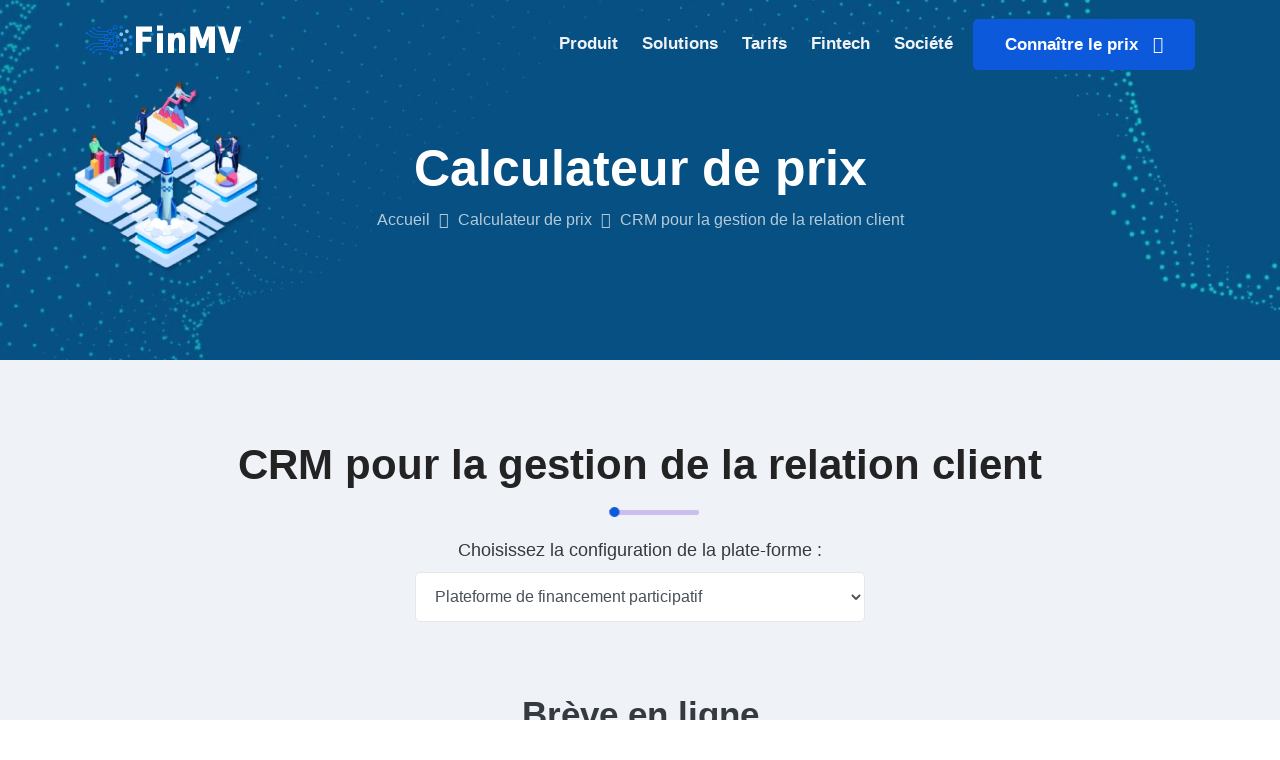

--- FILE ---
content_type: text/html; charset=UTF-8
request_url: https://finmv.com/fr/price/crm
body_size: 16145
content:
<!DOCTYPE HTML>
<html lang="fr" >
<head>
    <title>Gestion de la relation client CRM - Prix de la plateforme de FinMV</title>
    <meta name="description" content="Le prix de votre propre portail CRM pour la gestion de la relation client">
    <meta http-equiv="content-language" content="fr">
    <link rel="canonical" href="https://finmv.com/fr/price/crm" />
                        <link rel="alternate" hreflang="en" href="https://finmv.com/en/price/crm" />
                                    <link rel="alternate" hreflang="es" href="https://finmv.com/es/price/crm" />
                                    <link rel="alternate" hreflang="ru" href="https://finmv.com/ru/price/crm" />
                                    <link rel="alternate" hreflang="de" href="https://finmv.com/de/price/crm" />
                                    <link rel="alternate" hreflang="fr" href="https://finmv.com/fr/price/crm" />
                                    <link rel="alternate" hreflang="it" href="https://finmv.com/it/price/crm" />
                                    <link rel="alternate" hreflang="zh" href="https://finmv.com/zh/price/crm" />
                                    <link rel="alternate" hreflang="ja" href="https://finmv.com/ja/price/crm" />
                                    <link rel="alternate" hreflang="pt" href="https://finmv.com/pt/price/crm" />
                                    <link rel="alternate" hreflang="hi" href="https://finmv.com/hi/price/crm" />
                                    <link rel="alternate" hreflang="ar" href="https://finmv.com/ar/price/crm" />
                                    <link rel="alternate" hreflang="bn" href="https://finmv.com/bn/price/crm" />
                                    <link rel="alternate" hreflang="ko" href="https://finmv.com/ko/price/crm" />
                                    <link rel="alternate" hreflang="tr" href="https://finmv.com/tr/price/crm" />
                                    <link rel="alternate" hreflang="ga" href="https://finmv.com/ga/price/crm" />
                                    <link rel="alternate" hreflang="bg" href="https://finmv.com/bg/price/crm" />
                                    <link rel="alternate" hreflang="nl" href="https://finmv.com/nl/price/crm" />
                                    <link rel="alternate" hreflang="pl" href="https://finmv.com/pl/price/crm" />
                                    <link rel="alternate" hreflang="hu" href="https://finmv.com/hu/price/crm" />
                                    <link rel="alternate" hreflang="el" href="https://finmv.com/el/price/crm" />
                                    <link rel="alternate" hreflang="da" href="https://finmv.com/da/price/crm" />
                                    <link rel="alternate" hreflang="no" href="https://finmv.com/no/price/crm" />
                                    <link rel="alternate" hreflang="sv" href="https://finmv.com/sv/price/crm" />
                                    <link rel="alternate" hreflang="fi" href="https://finmv.com/fi/price/crm" />
                                    <link rel="alternate" hreflang="lt" href="https://finmv.com/lt/price/crm" />
                                    <link rel="alternate" hreflang="lv" href="https://finmv.com/lv/price/crm" />
                                    <link rel="alternate" hreflang="et" href="https://finmv.com/et/price/crm" />
                                    <link rel="alternate" hreflang="cs" href="https://finmv.com/cs/price/crm" />
                                    <link rel="alternate" hreflang="sk" href="https://finmv.com/sk/price/crm" />
                                    <link rel="alternate" hreflang="sl" href="https://finmv.com/sl/price/crm" />
                                    <link rel="alternate" hreflang="ro" href="https://finmv.com/ro/price/crm" />
                                    <link rel="alternate" hreflang="hr" href="https://finmv.com/hr/price/crm" />
                                    <link rel="alternate" hreflang="he" href="https://finmv.com/he/price/crm" />
                                    <link rel="alternate" hreflang="id" href="https://finmv.com/id/price/crm" />
                                    <link rel="alternate" hreflang="vi" href="https://finmv.com/vi/price/crm" />
                                    <link rel="alternate" hreflang="ms" href="https://finmv.com/ms/price/crm" />
                <link rel="alternate" hreflang="x-default" href="https://finmv.com/en/price/crm" />
    <meta charset="UTF-8">
    <meta http-equiv="x-ua-compatible" content="ie=edge">
    <meta name="viewport" content="width=device-width, initial-scale=1">
    <link rel="icon" type="image/png" sizes="56x56" href="/assets/images/fav-icon/icon.png">
    <meta charset="UTF-8">
<meta http-equiv="x-ua-compatible" content="ie=edge">
<meta name="viewport" content="width=device-width, initial-scale=1">
<link rel="icon" type="image/png" sizes="56x56" href="/assets/images/fav-icon/icon.png">
<link href="/assets/styles.min.css" media="all" rel="stylesheet" type="text/css" />

    
    <script type="text/javascript" src="/assets/js/vendor/jquery-3.2.1.min.js"></script>
    <script src="https://cdnjs.cloudflare.com/ajax/libs/jquery.inputmask/5.0.7/jquery.inputmask.min.js"></script>
    <link rel="preload" fetchpriority="high" as="image" href="/assets/images/slider/slider-10.webp" type="image/webp">
</head>
<body>

<div id="sticky-header" class="techno_nav_manu transparent_menu white d-md-none d-lg-block d-sm-none d-none">
    <div class="container">
    <div class="row">
        <div class="col-md-3">
            <div class="logo mt-4">
                <a class="logo_img" href="https://finmv.com/fr" title="techno">
                    <img src="/assets/images/logo.png" alt="Logiciel de gestion financière FinMV" />
                </a>
                <a class="main_sticky" href="https://finmv.com/fr" title="FinMV">
                    <img src="/assets/images/logo.webp" alt="Logiciel de gestion financière FinMV" width="156" height="32" />
                </a>
            </div>
        </div>
        <div class="col-md-9">
            <nav class="techno_menu">
                <ul class="nav_scroll">
                    <li><a href="https://finmv.com/fr/product/how">Produit</a>
                        <ul class="sub-menu">
                            <li><a href="https://finmv.com/fr/product/how">Comment ça fonctionne</a></li>
                            <li><a href="https://finmv.com/fr/product/features">Opportunités</a></li>
                            <li><a href="https://finmv.com/fr/product/integrations">Intégrations</a></li>
                            <li><a href="https://finmv.com/fr/demo">Regarder la démo</a></li>
                            <li><a href="https://finmv.com/fr/cases">Nos clients</a></li>
                            <li><a href="https://finmv.com/fr/faq">Réponses aux questions</a></li>
                            
                        </ul>
                    </li>
                    <li><a href="https://finmv.com/fr/solutions">Solutions</a>
                        <ul class="sub-menu">
                            <li><a href="https://finmv.com/fr/solutions/crowdfunding">Financement participatif</a></li>
                            <li><a href="https://finmv.com/fr/solutions/real-estate-crowdfunding">Le crowdfunding immobilier</a></li>
                            <li><a href="https://finmv.com/fr/solutions/crowdinvesting">Investissement participatif</a></li>
                            <li><a href="https://finmv.com/fr/solutions/p2p">Prêt entre particuliers</a></li>
                            <li><a href="https://finmv.com/fr/legal-services">Forfaits de services</a></li>
                            <li><a href="https://finmv.com/fr/solutions">Toutes les solutions</a></li>
                            
                        </ul>
                    </li>
                    <li><a href="https://finmv.com/fr/price">Tarifs</a>
                        <ul class="sub-menu">
                            <li><a href="https://finmv.com/fr/price/crowdfunding">Prix ​​de la plateforme</a></li>
                            <li><a href="https://finmv.com/fr/legal-services">Services juridiques</a></li>
                            <li><a href="https://finmv.com/fr/marketing">Commercialisation</a></li>
                            <li><a href="https://finmv.com/fr/audit">Audit</a></li>
                            
                        </ul>
                    </li>
                    <li><a href="https://finmv.com/fr/market">Fintech</a>
                        <ul class="sub-menu">
                            <li><a href="https://finmv.com/fr/market">Aperçu de la législation</a></li>
                            <li><a href="https://finmv.com/fr/lawyers">Avocats fintech</a></li>
                            <li><a href="https://finmv.com/fr/investors">Investisseurs Fintech</a></li>
                            
                        </ul>
                    </li>
                    <li><a href="https://finmv.com/fr/company/about">Société</a>
                        <ul class="sub-menu">
                            <li><a href="https://finmv.com/fr/company/about">À propos de nous</a></li>
                            <li><a href="https://finmv.com/fr/doc">Les documents</a></li>
                            <li><a href="https://finmv.com/fr/contact">Contacts</a></li>
                            <li><a href="https://finmv.com/fr/vacancy">Carrière</a></li>
                            
                            <li><a href="https://finmv.com/fr/articles">Des articles</a></li>
                            <li><a href="https://finmv.com/fr/press">Presse à propos de nous</a></li>
                            
                        </ul>
                    </li>
                    
                </ul>
                <div class="donate-btn-header">
                    
                    
                    <a class="dtbtn" href="https://finmv.com/fr/price">Connaître le prix &nbsp; <i class="fa fa fa-calculator"></i></a>
                </div>
            </nav>

        </div>
    </div>
</div>
</div>

<div id="sticky-header-mobile" class="mobile-menu-area d-sm-block d-md-block d-lg-none">
    <div class="mobile-menu" data-home="https://finmv.com/fr">
    <nav class="techno_menu">
        <ul class="nav_scroll">
            <li><a href="https://finmv.com/fr">Accueil</a></li>
            <li><a href="https://finmv.com/fr/price">Calculateur de prix &nbsp; &nbsp; <i class="fa fa-calculator"></i></a>
                <ul class="sub-menu">
                    <li><a href="https://finmv.com/fr/price">Prix ​​de la plateforme</a></li>
                    <li><a href="https://finmv.com/fr/legal-services">Services juridiques</a></li>
                    <li><a href="https://finmv.com/fr/marketing">Commercialisation</a></li>
                    <li><a href="https://finmv.com/fr/audit">Audit</a></li>
                    
                </ul>
            </li>
            <li><a href="https://finmv.com/fr/product/how">Produit</a>
                <ul class="sub-menu">
                    <li><a href="https://finmv.com/fr/product/how">Comment ça fonctionne</a></li>
                    <li><a href="https://finmv.com/fr/product/features">Opportunités</a></li>
                    <li><a href="https://finmv.com/fr/product/integrations">Intégrations</a></li>
                    <li><a href="https://finmv.com/fr/demo">Regarder la démo</a></li>
                    <li><a href="https://finmv.com/fr/cases">Nos clients</a></li>
                    <li><a href="https://finmv.com/fr/faq">Réponses aux questions</a></li>
                    
                </ul>
            </li>
            <li><a href="https://finmv.com/fr/solutions">Solutions</a>
                <ul class="sub-menu">
                    <li><a href="https://finmv.com/fr/solutions/crowdfunding">Financement participatif</a></li>
                    <li><a href="https://finmv.com/fr/solutions/real-estate-crowdfunding">Le crowdfunding immobilier</a></li>
                    <li><a href="https://finmv.com/fr/solutions/crowdinvesting">Investissement participatif</a></li>
                    <li><a href="https://finmv.com/fr/solutions/p2p">Prêt entre particuliers</a></li>
                    <li><a href="https://finmv.com/fr/legal-services">Forfaits de services</a></li>
                    <li><a href="https://finmv.com/fr/solutions">Toutes les solutions</a></li>
                    
                </ul>
            </li>
            <li><a href="https://finmv.com/fr/market">Fintech</a>
                <ul class="sub-menu">
                    <li><a href="https://finmv.com/fr/market">Aperçu de la législation</a></li>
                    <li><a href="https://finmv.com/fr/lawyers">Avocats fintech</a></li>
                    <li><a href="https://finmv.com/fr/investors">Investisseurs Fintech</a></li>
                    
                </ul>
            </li>
            <li><a href="https://finmv.com/fr/company/about">Société</a>
                <ul class="sub-menu">
                    <li><a href="https://finmv.com/fr/company/about">À propos de nous</a></li>
                    <li><a href="https://finmv.com/fr/doc">Les documents</a></li>
                    <li><a href="https://finmv.com/fr/contact">Contacts</a></li>
                    <li><a href="https://finmv.com/fr/vacancy">Carrière</a></li>
                    
                    <li><a href="https://finmv.com/fr/articles">Des articles</a></li>
                    <li><a href="https://finmv.com/fr/press">Presse à propos de nous</a></li>
                    
                </ul>
            </li>
            
            
            <li><a href="https://finmv.com/fr/price" class="text-success">Connaître le prix &nbsp; &nbsp; <i class="fa fa fa-calculator"></i></a></li>
        </ul>
    </nav>
</div>
</div>

<div class="breatcome_area d-flex align-items-center">
    <div class="container">
        <div class="row">
            <div class="col-lg-12">
                <div class="breatcome_title">
                    <div class="breatcome_title_inner pb-2">
                        <h1>Calculateur de prix</h1>
                    </div>
                    <div class="breatcome_content">
                        <ul>
                            <li><a href="https://finmv.com/fr">Accueil</a> <i class="fa fa-angle-right"></i> <a href="https://finmv.com/fr/price">Calculateur de prix</a> <i class="fa fa-angle-right"></i> <span>CRM pour la gestion de la relation client</span></li>
                        </ul>
                    </div>
                </div>
            </div>
        </div>
    </div>
</div>

<div class="main_contact_area pt-80 bg_color2 pb-90">
    <div class="container">
        <div class="row">
            <div class="col-lg-12">
                <div class="section_title text_center mb-55">
                    <div class="section_main_title">
                        <h1>CRM pour la gestion de la relation client</h1>
                    </div>
                    <div class="em_bar">
                        <div class="em_bar_bg"></div>
                    </div>
                    <div class="form_box mt-25">
                        <form name="goto">
                        <label for="brief_url" class="bold text-dark" style="font-size:18px">
                            Choisissez la configuration de la plate-forme :                        </label><br>
                        <select id="brief_url" name="brief_url" style="max-width:450px" onchange="javascript:window.location=document.goto.brief_url.value">
                             
                                <option value="https://finmv.com/fr/price/crowdfunding" >Plateforme de financement participatif</option>
                             
                                <option value="https://finmv.com/fr/price/igaming" >Plateforme de casino en ligne</option>
                             
                                <option value="https://finmv.com/fr/price/real-estate-crowdfunding" >Plateforme de crowdfunding immobilier</option>
                             
                                <option value="https://finmv.com/fr/price/equity-crowdfunding" >Plateforme d'investissement participatif</option>
                             
                                <option value="https://finmv.com/fr/price/p2p-lending" >Plateforme de prêt P2P</option>
                             
                                <option value="https://finmv.com/fr/price/banking" >Plateforme bancaire</option>
                             
                                <option value="https://finmv.com/fr/price/merchant-payments" >Système de paiement</option>
                                                        <option value="https://finmv.com/fr/price">Autres plateformes</option>
                        </select>
                        </form>
                    </div>
                </div>
            </div>
        </div>
        <div class="row">
            <div class="col-xl-12">
                <div class="contact_from">
                    <form id="contact_form" action="https://finmv.com/fr/price/crm/send" method="POST" >
                        <input type="hidden" name="_token" value="egIymvUfdGVvuLSBtudbsJOmFuZl2raSfyLuSOWl">                        <input type="hidden" name="language" value="fr">

                        
                                                            <div class="row">
                                    <div class="col-lg-12 mb-3">
                                        <div class="text-center">
                                            <h2 class="mt-3 mb-3 text-dark">Brève en ligne</h2>
                                        </div>
                                                                                    <div class="pt-4 text-justify">
                                                                                                <p>La configuration de la gestion de la relation client (CRM) est conçue pour établir des relations à long terme avec les clients. Échange automatique de données avec vos outils de vente et autres logiciels. Le CRM est un élément important du développement commercial, axé non seulement sur l'attraction, mais aussi sur la fidélisation des clients. Des solutions personnalisées pour votre industrie. </p><p class="text-justify"> Ce logiciel permet d'effectuer des transactions avec la préservation de l'historique complet - de la génération de prospects à la réalisation d'une transaction commerciale et à la réception des commentaires des clients. Construire des relations à long terme avec les clients est une priorité pour l'entrepreneuriat.</p>
                                            </div>
                                                                                                                    </div>
                                </div>
                                                                                                                                                                                                                <div class="row">
                                                <div class="col-lg-12 mb-3">
                                                    <h5 class="text-secondary">Principal</h5>
                                                </div>
                                            </div>
                                                                                                                                                        <div  class="row" >
                                                                                                                                            <div class="col-lg-6">
                                                    <div class="form_box mb-30">
                                                                                                                    <label for="field_brief_general_currency" class="bold text-dark">
                                                                Devise par défaut:
                                                                                                                            </label>
                                                                                                                                                                            <select id="field_brief_general_currency" name="brief_general_currency"  >
                                                                                                                                                                                                    <option value="EUR" >Euro</option>
                                                                                                                                    <option value="USD"  selected >Dollars américain</option>
                                                                                                                                    <option value="XXX" >Autre devise</option>
                                                                                                                            </select>
                                                                                                                                                                            <div class="text-secondary small ml-4">Quelle devise sera la principale sur la plateforme ?</div>
                                                                                                            </div>
                                                </div>
                                                                                                                                            <div class="col-lg-6">
                                                    <div class="form_box mb-30">
                                                                                                                    <label for="field_brief_general_language" class="bold text-dark">
                                                                Langage par défaut:
                                                                                                                            </label>
                                                                                                                                                                            <select id="field_brief_general_language" name="brief_general_language"  >
                                                                                                                                                                                                    <option value="en"  selected >Anglaise</option>
                                                                                                                                    <option value="es" >Espagnol</option>
                                                                                                                                    <option value="ru" >Russe</option>
                                                                                                                                    <option value="de" >Allemand</option>
                                                                                                                                    <option value="fr" >Français</option>
                                                                                                                                    <option value="it" >Italienne</option>
                                                                                                                                    <option value="zh" >Chinois</option>
                                                                                                                                    <option value="ja" >Japonais</option>
                                                                                                                                    <option value="pt" >Portugais</option>
                                                                                                                                    <option value="xx" >Une autre langue</option>
                                                                                                                            </select>
                                                                                                                                                                            <div class="text-secondary small ml-4">Quelle langue sera la langue principale sur la plateforme ?</div>
                                                                                                            </div>
                                                </div>
                                                                                                                                            <div class="col-lg-6">
                                                    <div class="form_box mb-30">
                                                                                                                                                                            <input type="checkbox" class="w-auto h-auto mr-1 " style="zoom: 1.1;" id="field_brief_general_multilingual" name="brief_general_multilingual"   > Multilinguisme
                                                                                                                                                                            <div class="text-secondary small ml-4">La plateforme utilisera-t-elle plusieurs langues ?</div>
                                                                                                            </div>
                                                </div>
                                                                                                                                            <div class="col-lg-6">
                                                    <div class="form_box mb-30">
                                                                                                                                                                            <input type="checkbox" class="w-auto h-auto mr-1 " style="zoom: 1.1;" id="field_brief_general_multicurrency" name="brief_general_multicurrency"   > Multi-devise
                                                                                                                                                                            <div class="text-secondary small ml-4">La plateforme utilisera-t-elle plusieurs devises ?</div>
                                                                                                            </div>
                                                </div>
                                                                                    </div>
                                                                                                                                                                                            <div class="row">
                                                <div class="col-lg-12 mb-3">
                                                    <h5 class="text-secondary">Portail CRM</h5>
                                                </div>
                                            </div>
                                                                                                                                                        <div  class="row" >
                                                                                                                                            <div class="col-lg-6">
                                                    <div class="form_box mb-30">
                                                                                                                                                                            <input type="checkbox" class="w-auto h-auto mr-1 " style="zoom: 1.1;" id="field_brief_backoffice_contacts" name="brief_backoffice_contacts"    checked > Base de données de contacts
                                                                                                                                                                            <div class="text-secondary small ml-4">Base de contacts pratique et fonctionnelle.</div>
                                                                                                            </div>
                                                </div>
                                                                                                                                            <div class="col-lg-6">
                                                    <div class="form_box mb-30">
                                                                                                                                                                            <input type="checkbox" class="w-auto h-auto mr-1 " style="zoom: 1.1;" id="field_brief_backoffice_history" name="brief_backoffice_history"   > Historique des communications
                                                                                                                                                                            <div class="text-secondary small ml-4">Affichage opérationnel de l'historique des communications pour un client spécifique.</div>
                                                                                                            </div>
                                                </div>
                                                                                                                                            <div class="col-lg-6">
                                                    <div class="form_box mb-30">
                                                                                                                                                                            <input type="checkbox" class="w-auto h-auto mr-1 " style="zoom: 1.1;" id="field_brief_backoffice_processes" name="brief_backoffice_processes"    checked > Processus d&#039;affaires
                                                                                                                                                                            <div class="text-secondary small ml-4">Capacité à gérer les processus d'affaires. Identification des erreurs dans la conduite des échanges.</div>
                                                                                                            </div>
                                                </div>
                                                                                                                                            <div class="col-lg-6">
                                                    <div class="form_box mb-30">
                                                                                                                                                                            <input type="checkbox" class="w-auto h-auto mr-1 " style="zoom: 1.1;" id="field_brief_backoffice_notifications" name="brief_backoffice_notifications"    checked > Système d&#039;alerte avancé
                                                                                                                                                                            <div class="text-secondary small ml-4">Rappels sur les termes des contrats, faits marquants sur les transactions, etc.</div>
                                                                                                            </div>
                                                </div>
                                                                                                                                            <div class="col-lg-6">
                                                    <div class="form_box mb-30">
                                                                                                                                                                            <input type="checkbox" class="w-auto h-auto mr-1 " style="zoom: 1.1;" id="field_brief_backoffice_tele" name="brief_backoffice_tele"    checked > Poste de télévendeur
                                                                                                                                                                            <div class="text-secondary small ml-4">Organisation efficace du travail d'un télévendeur.</div>
                                                                                                            </div>
                                                </div>
                                                                                                                                            <div class="col-lg-6">
                                                    <div class="form_box mb-30">
                                                                                                                                                                            <input type="checkbox" class="w-auto h-auto mr-1 " style="zoom: 1.1;" id="field_brief_backoffice_integrations" name="brief_backoffice_integrations"    checked > Grandes possibilités d&#039;intégration
                                                                                                                                                                            <div class="text-secondary small ml-4">Capacité à s'intégrer à la gamme principale de produits logiciels FinMV, messagerie, services SMS, téléphonie IP ou cloud PBX.</div>
                                                                                                            </div>
                                                </div>
                                                                                                                                            <div class="col-lg-6">
                                                    <div class="form_box mb-30">
                                                                                                                                                                            <input type="checkbox" class="w-auto h-auto mr-1 " style="zoom: 1.1;" id="field_brief_backoffice_time" name="brief_backoffice_time"    checked > Gestion du temps
                                                                                                                                                                            <div class="text-secondary small ml-4">Gestion du temps des employés pour les processus.</div>
                                                                                                            </div>
                                                </div>
                                                                                                                                            <div class="col-lg-6">
                                                    <div class="form_box mb-30">
                                                                                                                                                                            <input type="checkbox" class="w-auto h-auto mr-1 " style="zoom: 1.1;" id="field_brief_backoffice_potential" name="brief_backoffice_potential"    checked > Clients potentiels
                                                                                                                                                                            <div class="text-secondary small ml-4">Contrôle des canaux de génération de leads et leur inclusion dans l'entonnoir de vente.</div>
                                                                                                            </div>
                                                </div>
                                                                                                                                            <div class="col-lg-6">
                                                    <div class="form_box mb-30">
                                                                                                                                                                            <input type="checkbox" class="w-auto h-auto mr-1 " style="zoom: 1.1;" id="field_brief_backoffice_interest" name="brief_backoffice_interest"    checked > Intérêt des clients
                                                                                                                                                                            <div class="text-secondary small ml-4">Gérer le cycle de vie de la demande d'un client, maintenir toutes les communications et tous les documents en un seul endroit.</div>
                                                                                                            </div>
                                                </div>
                                                                                                                                            <div class="col-lg-6">
                                                    <div class="form_box mb-30">
                                                                                                                                                                            <input type="checkbox" class="w-auto h-auto mr-1 " style="zoom: 1.1;" id="field_brief_backoffice_master" name="brief_backoffice_master"    checked > Assistant d&#039;acceptation des candidatures
                                                                                                                                                                            <div class="text-secondary small ml-4">Un outil pratique pour l'identification rapide d'un recours, son enregistrement et son envoi au responsable responsable.</div>
                                                                                                            </div>
                                                </div>
                                                                                                                                            <div class="col-lg-6">
                                                    <div class="form_box mb-30">
                                                                                                                                                                            <input type="checkbox" class="w-auto h-auto mr-1 " style="zoom: 1.1;" id="field_brief_backoffice_automotivator" name="brief_backoffice_automotivator"    checked > Motivateur automatique
                                                                                                                                                                            <div class="text-secondary small ml-4">Un calendrier de planification du travail des gestionnaires de compte, qui permet aux gestionnaires de répartir équitablement la charge de leur temps de travail selon le système de points.</div>
                                                                                                            </div>
                                                </div>
                                                                                                                                            <div class="col-lg-6">
                                                    <div class="form_box mb-30">
                                                                                                                                                                            <input type="checkbox" class="w-auto h-auto mr-1 " style="zoom: 1.1;" id="field_brief_backoffice_business" name="brief_backoffice_business"    checked > Mon entreprise
                                                                                                                                                                            <div class="text-secondary small ml-4">Gestion de la liste de tâches du manager</div>
                                                                                                            </div>
                                                </div>
                                                                                                                                            <div class="col-lg-6">
                                                    <div class="form_box mb-30">
                                                                                                                                                                            <input type="checkbox" class="w-auto h-auto mr-1 " style="zoom: 1.1;" id="field_brief_backoffice_sales" name="brief_backoffice_sales"    checked > Mes ventes
                                                                                                                                                                            <div class="text-secondary small ml-4">Gestion des demandes clients pour les commerciaux.</div>
                                                                                                            </div>
                                                </div>
                                                                                                                                            <div class="col-lg-6">
                                                    <div class="form_box mb-30">
                                                                                                                                                                            <input type="checkbox" class="w-auto h-auto mr-1 " style="zoom: 1.1;" id="field_brief_backoffice_indicators" name="brief_backoffice_indicators"    checked > Performances du gestionnaire
                                                                                                                                                                            <div class="text-secondary small ml-4">Un système d'indicateurs de performance pour les managers sous la forme d'un feu tricolore. Un rapport opérationnel pour le manager sur la qualité du travail des managers, qui affiche des informations sur l'exhaustivité du remplissage des coordonnées, un portrait client et l'élaboration des leads.</div>
                                                                                                            </div>
                                                </div>
                                                                                                                                            <div class="col-lg-6">
                                                    <div class="form_box mb-30">
                                                                                                                                                                            <input type="checkbox" class="w-auto h-auto mr-1 " style="zoom: 1.1;" id="field_brief_backoffice_purchasefunnel" name="brief_backoffice_purchasefunnel"    checked > Entonnoirs de vente
                                                                                                                                                                            <div class="text-secondary small ml-4">Contrôlez le chemin parcouru par le consommateur depuis le moment où il attire son attention sur votre offre jusqu'au moment de l'achat.</div>
                                                                                                            </div>
                                                </div>
                                                                                                                                            <div class="col-lg-6">
                                                    <div class="form_box mb-30">
                                                                                                                                                                            <input type="checkbox" class="w-auto h-auto mr-1 " style="zoom: 1.1;" id="field_brief_backoffice_clients" name="brief_backoffice_clients"    checked > Contreparties
                                                                                                                                                                            <div class="text-secondary small ml-4">Vous pouvez voir toutes les informations sur les contreparties et modifier leur statut</div>
                                                                                                            </div>
                                                </div>
                                                                                                                                            <div class="col-lg-6">
                                                    <div class="form_box mb-30">
                                                                                                                                                                            <input type="checkbox" class="w-auto h-auto mr-1 " style="zoom: 1.1;" id="field_brief_backoffice_users" name="brief_backoffice_users"    checked > Utilisateurs
                                                                                                                                                                            <div class="text-secondary small ml-4">Cette section vous permet d'ajouter des employés en tant que nouveaux utilisateurs. Vous pouvez gérer les utilisateurs et leurs rôles.</div>
                                                                                                            </div>
                                                </div>
                                                                                                                                            <div class="col-lg-6">
                                                    <div class="form_box mb-30">
                                                                                                                                                                            <input type="checkbox" class="w-auto h-auto mr-1 " style="zoom: 1.1;" id="field_brief_backoffice_roles" name="brief_backoffice_roles"    checked > Les rôles
                                                                                                                                                                            <div class="text-secondary small ml-4">Cette section vous permet de créer et de gérer des rôles d'utilisateur. Vous pouvez créer un nouveau rôle avec n'importe quelles autorisations.</div>
                                                                                                            </div>
                                                </div>
                                                                                                                                            <div class="col-lg-6">
                                                    <div class="form_box mb-30">
                                                                                                                                                                            <input type="checkbox" class="w-auto h-auto mr-1 " style="zoom: 1.1;" id="field_brief_backoffice_permissions" name="brief_backoffice_permissions"    checked > Autorisations
                                                                                                                                                                            <div class="text-secondary small ml-4">L'administrateur peut créer de nouveaux rôles pour les utilisateurs et leur accorder des autorisations</div>
                                                                                                            </div>
                                                </div>
                                                                                    </div>
                                                                                                                                                                                            <div class="row">
                                                <div class="col-lg-12 mb-3">
                                                    <h5 class="text-secondary">Options additionelles</h5>
                                                </div>
                                            </div>
                                                                                                                                                        <div  class="row" >
                                                                                                                                            <div class="col-lg-6">
                                                    <div class="form_box mb-30">
                                                                                                                                                                            <input type="checkbox" class="w-auto h-auto mr-1 " style="zoom: 1.1;" id="field_brief_addon_dashboard" name="brief_addon_dashboard"   > Tableau de bord
                                                                                                                                                                            <div class="text-secondary small ml-4">Le tableau de bord affiche des métriques et des graphiques personnalisables pour votre plateforme</div>
                                                                                                            </div>
                                                </div>
                                                                                                                                            <div class="col-lg-6">
                                                    <div class="form_box mb-30">
                                                                                                                                                                            <input type="checkbox" class="w-auto h-auto mr-1 " style="zoom: 1.1;" id="field_brief_addon_tfa" name="brief_addon_tfa"   > Méthode d&#039;authentification à deux facteurs
                                                                                                                                                                            <div class="text-secondary small ml-4">La page du profil de l'utilisateur affiche les méthodes d'authentification connectées au compte</div>
                                                                                                            </div>
                                                </div>
                                                                                    </div>
                                                                                                                        
                                                            <div class="row">
                                    <div class="col-lg-12 mb-3">
                                        <div class="text-center">
                                            <h2 class="mt-3 mb-3 text-dark">Profil</h2>
                                        </div>
                                                                                                                    </div>
                                </div>
                                                                                                                                                                                                                <div class="row">
                                                <div class="col-lg-12 mb-3">
                                                    <h5 class="text-secondary">Au propos de vous</h5>
                                                </div>
                                            </div>
                                                                                                                                                        <div  class="row" >
                                                                                                                                            <div class="col-lg-6">
                                                    <div class="form_box mb-30">
                                                                                                                    <label for="field_client_about_first_name" class="bold text-dark">
                                                                Nom:
                                                                                                                                    <span class="text-danger">*</span>
                                                                                                                            </label>
                                                                                                                                                                            <input type="text" id="field_client_about_first_name" name="client_about_first_name" value=""  required="required"  >
                                                                                                                                                                            <div class="text-secondary small ml-4">Écrivez votre nom</div>
                                                                                                            </div>
                                                </div>
                                                                                                                                            <div class="col-lg-6">
                                                    <div class="form_box mb-30">
                                                                                                                    <label for="field_client_about_last_name" class="bold text-dark">
                                                                Nom de famille:
                                                                                                                                    <span class="text-danger">*</span>
                                                                                                                            </label>
                                                                                                                                                                            <input type="text" id="field_client_about_last_name" name="client_about_last_name" value=""  required="required"  >
                                                                                                                                                                            <div class="text-secondary small ml-4">Écrivez votre nom de famille</div>
                                                                                                            </div>
                                                </div>
                                                                                                                                            <div class="col-lg-6">
                                                    <div class="form_box mb-30">
                                                                                                                    <label for="field_client_about_email" class="bold text-dark">
                                                                Adresse e-mail:
                                                                                                                                    <span class="text-danger">*</span>
                                                                                                                            </label>
                                                                                                                                                                            <input type="email" class=" ems " id="field_client_about_email" name="client_about_email" value=""  required="required"  >
                                                                                                                                                                            <div class="text-secondary small ml-4">Saisissez votre adresse e-mail pour vous envoyer automatiquement un devis avec un calcul de prix</div>
                                                                                                            </div>
                                                </div>
                                                                                                                                            <div class="col-lg-6">
                                                    <div class="form_box mb-30">
                                                                                                                    <label for="field_client_about_phone" class="bold text-dark">
                                                                Numéro de téléphone:
                                                                                                                                    <span class="text-danger">*</span>
                                                                                                                            </label>
                                                                                                                                                                                <input type="text" id="field_client_about_phone" name="client_about_phone" value=""  required="required"   class="phone-number" placeholder="+999999999999">
                                                                                                                                                                            <div class="text-secondary small ml-4">Écrivez votre numéro de téléphone ou WhatsApp</div>
                                                                                                            </div>
                                                </div>
                                                                                                                                            <div class="col-lg-6">
                                                    <div class="form_box mb-30">
                                                                                                                    <label for="field_client_about_company" class="bold text-dark">
                                                                Nom de l&#039;entreprise:
                                                                                                                            </label>
                                                                                                                                                                            <input type="text" id="field_client_about_company" name="client_about_company" value=""  >
                                                                                                                                                                            <div class="text-secondary small ml-4">Vous pouvez écrire le nom de votre entreprise</div>
                                                                                                            </div>
                                                </div>
                                                                                                                                            <div class="col-lg-6">
                                                    <div class="form_box mb-30">
                                                                                                                    <label for="field_client_about_country" class="bold text-dark">
                                                                Votre pays:
                                                                                                                            </label>
                                                                                                                                                                            <select id="field_client_about_country" name="client_about_country"  required="required"  >
                                                                                                                                    <option value="za" >Afrique du Sud</option>
                                                                                                                                    <option value="al" >Albanie</option>
                                                                                                                                    <option value="de" >Allemagne</option>
                                                                                                                                    <option value="tg" >Aller</option>
                                                                                                                                    <option value="ad" >Andorre</option>
                                                                                                                                    <option value="ao" >Angola</option>
                                                                                                                                    <option value="sa" >Arabie Saoudite</option>
                                                                                                                                    <option value="ar" >Argentine</option>
                                                                                                                                    <option value="am" >Arménie</option>
                                                                                                                                    <option value="au" >Australie</option>
                                                                                                                                    <option value="xx" >Autre</option>
                                                                                                                                    <option value="az" >Azerbaïdjan</option>
                                                                                                                                    <option value="bs" >Bahamas</option>
                                                                                                                                    <option value="bh" >Bahreïn</option>
                                                                                                                                    <option value="bb" >Barbade</option>
                                                                                                                                    <option value="be" >Belgique</option>
                                                                                                                                    <option value="bd" >Bengladesh</option>
                                                                                                                                    <option value="bm" >Bermudes</option>
                                                                                                                                    <option value="bo" >Bolivie</option>
                                                                                                                                    <option value="ba" >Bosnie Herzégovine</option>
                                                                                                                                    <option value="bw" >Bostwana</option>
                                                                                                                                    <option value="bn" >Brunei Darussalam</option>
                                                                                                                                    <option value="br" >Brésil</option>
                                                                                                                                    <option value="bg" >Bulgarie</option>
                                                                                                                                    <option value="bi" >Burundi</option>
                                                                                                                                    <option value="bz" >Bélize</option>
                                                                                                                                    <option value="kh" >Cambodge</option>
                                                                                                                                    <option value="cm" >Cameroun</option>
                                                                                                                                    <option value="ca" >Canada</option>
                                                                                                                                    <option value="cl" >Chili</option>
                                                                                                                                    <option value="cn" >Chine</option>
                                                                                                                                    <option value="cy" >Chypre</option>
                                                                                                                                    <option value="co" >Colombie</option>
                                                                                                                                    <option value="km" >Comores</option>
                                                                                                                                    <option value="cg" >Congo</option>
                                                                                                                                    <option value="kr" >Corée du Sud</option>
                                                                                                                                    <option value="cr" >Costa Rica</option>
                                                                                                                                    <option value="hr" >Croatie</option>
                                                                                                                                    <option value="cw" >Curacao</option>
                                                                                                                                    <option value="dk" >Danemark</option>
                                                                                                                                    <option value="dj" >Djibouti</option>
                                                                                                                                    <option value="dm" >Dominique</option>
                                                                                                                                    <option value="eg" >Egypte</option>
                                                                                                                                    <option value="ae" >Emirats Arabes Unis</option>
                                                                                                                                    <option value="ec" >Equateur</option>
                                                                                                                                    <option value="es" >Espagne</option>
                                                                                                                                    <option value="ee" >Estonie</option>
                                                                                                                                    <option value="sz" >Eswatini</option>
                                                                                                                                    <option value="us"  selected >Etats-Unis</option>
                                                                                                                                    <option value="et" >Ethiopie</option>
                                                                                                                                    <option value="fj" >Fidji</option>
                                                                                                                                    <option value="fi" >Finlande</option>
                                                                                                                                    <option value="fr" >France</option>
                                                                                                                                    <option value="ga" >Gabon</option>
                                                                                                                                    <option value="gm" >Gambie</option>
                                                                                                                                    <option value="gh" >Ghana</option>
                                                                                                                                    <option value="gi" >Gibraltar</option>
                                                                                                                                    <option value="uk" >Grande Bretagne</option>
                                                                                                                                    <option value="gd" >Grenade</option>
                                                                                                                                    <option value="gl" >Groenland</option>
                                                                                                                                    <option value="gr" >Grèce</option>
                                                                                                                                    <option value="gp" >Guadeloupe</option>
                                                                                                                                    <option value="gu" >Guam</option>
                                                                                                                                    <option value="gt" >Guatemala</option>
                                                                                                                                    <option value="gg" >Guernesey</option>
                                                                                                                                    <option value="gn" >Guinée</option>
                                                                                                                                    <option value="gq" >Guinée Équatoriale</option>
                                                                                                                                    <option value="gw" >Guinée-Bissau</option>
                                                                                                                                    <option value="gy" >Guyane</option>
                                                                                                                                    <option value="gf" >Guyane Française</option>
                                                                                                                                    <option value="ge" >Géorgie</option>
                                                                                                                                    <option value="ht" >Haïti</option>
                                                                                                                                    <option value="hn" >Honduras</option>
                                                                                                                                    <option value="hk" >Hong Kong</option>
                                                                                                                                    <option value="hu" >Hongrie</option>
                                                                                                                                    <option value="mh" >Iles Marshall</option>
                                                                                                                                    <option value="in" >Inde</option>
                                                                                                                                    <option value="id" >Indonésie</option>
                                                                                                                                    <option value="iq" >Irak</option>
                                                                                                                                    <option value="ie" >Irlande</option>
                                                                                                                                    <option value="is" >Islande</option>
                                                                                                                                    <option value="il" >Israël</option>
                                                                                                                                    <option value="it" >Italie</option>
                                                                                                                                    <option value="jm" >Jamaïque</option>
                                                                                                                                    <option value="jp" >Japon</option>
                                                                                                                                    <option value="je" >Jersey</option>
                                                                                                                                    <option value="jo" >Jordan</option>
                                                                                                                                    <option value="kz" >Kazakhstan</option>
                                                                                                                                    <option value="ke" >Kenya</option>
                                                                                                                                    <option value="kg" >Kirghizistan</option>
                                                                                                                                    <option value="ki" >Kiribati</option>
                                                                                                                                    <option value="kw" >Koweit</option>
                                                                                                                                    <option value="at" >L&#039;Autriche</option>
                                                                                                                                    <option value="nf" >L&#039;ile de Norfolk</option>
                                                                                                                                    <option value="la" >Laos</option>
                                                                                                                                    <option value="sv" >Le Salvador</option>
                                                                                                                                    <option value="sc" >Les Seychelles</option>
                                                                                                                                    <option value="ck" >Les Îles Cook</option>
                                                                                                                                    <option value="fk" >Les îles Falkland</option>
                                                                                                                                    <option value="ls" >Lesotho</option>
                                                                                                                                    <option value="lv" >Lettonie</option>
                                                                                                                                    <option value="lb" >Liban</option>
                                                                                                                                    <option value="lr" >Libéria</option>
                                                                                                                                    <option value="li" >Liechtenstein</option>
                                                                                                                                    <option value="lt" >Lituanie</option>
                                                                                                                                    <option value="lu" >Luxembourg</option>
                                                                                                                                    <option value="mo" >Macao</option>
                                                                                                                                    <option value="mk" >Macédoine du Nord</option>
                                                                                                                                    <option value="mg" >Madagascar</option>
                                                                                                                                    <option value="my" >Malaisie</option>
                                                                                                                                    <option value="mw" >Malawi</option>
                                                                                                                                    <option value="mv" >Maldives</option>
                                                                                                                                    <option value="ml" >Mali</option>
                                                                                                                                    <option value="mt" >Malte</option>
                                                                                                                                    <option value="ma" >Maroc</option>
                                                                                                                                    <option value="mq" >Martinique</option>
                                                                                                                                    <option value="mu" >Maurice</option>
                                                                                                                                    <option value="mr" >Mauritanie</option>
                                                                                                                                    <option value="yt" >Mayotte</option>
                                                                                                                                    <option value="mx" >Mexique</option>
                                                                                                                                    <option value="fm" >Micronésie</option>
                                                                                                                                    <option value="md" >Moldavie</option>
                                                                                                                                    <option value="mc" >Monaco</option>
                                                                                                                                    <option value="mn" >Mongolie</option>
                                                                                                                                    <option value="ms" >Montserrat</option>
                                                                                                                                    <option value="me" >Monténégro</option>
                                                                                                                                    <option value="mz" >Mozambique</option>
                                                                                                                                    <option value="na" >Namibie</option>
                                                                                                                                    <option value="nr" >Nauru</option>
                                                                                                                                    <option value="ni" >Nicaragua</option>
                                                                                                                                    <option value="ne" >Niger</option>
                                                                                                                                    <option value="ng" >Nigeria</option>
                                                                                                                                    <option value="nu" >Niué</option>
                                                                                                                                    <option value="no" >Norvège</option>
                                                                                                                                    <option value="nc" >Nouvelle Calédonie</option>
                                                                                                                                    <option value="nz" >Nouvelle-Zélande</option>
                                                                                                                                    <option value="np" >Népal</option>
                                                                                                                                    <option value="om" >Oman</option>
                                                                                                                                    <option value="ug" >Ouganda</option>
                                                                                                                                    <option value="uz" >Ouzbékistan</option>
                                                                                                                                    <option value="pk" >Pakistan</option>
                                                                                                                                    <option value="pw" >Palaos</option>
                                                                                                                                    <option value="ps" >Palestine</option>
                                                                                                                                    <option value="pa" >Panama</option>
                                                                                                                                    <option value="pg" >Papouasie Nouvelle Guinée</option>
                                                                                                                                    <option value="py" >Paraguay</option>
                                                                                                                                    <option value="nl" >Pays-Bas</option>
                                                                                                                                    <option value="ph" >Philippines</option>
                                                                                                                                    <option value="pn" >Pitcairn</option>
                                                                                                                                    <option value="pl" >Pologne</option>
                                                                                                                                    <option value="pf" >Polynésie française</option>
                                                                                                                                    <option value="pr" >Porto Rico</option>
                                                                                                                                    <option value="pt" >Portugal</option>
                                                                                                                                    <option value="pe" >Pérou</option>
                                                                                                                                    <option value="qa" >Qatar</option>
                                                                                                                                    <option value="cd" >RD Congo</option>
                                                                                                                                    <option value="ro" >Roumanie</option>
                                                                                                                                    <option value="rw" >Rwanda</option>
                                                                                                                                    <option value="do" >République Dominicaine</option>
                                                                                                                                    <option value="cf" >République centrafricaine</option>
                                                                                                                                    <option value="re" >Réunion</option>
                                                                                                                                    <option value="bl" >Saint Barthélemy</option>
                                                                                                                                    <option value="sm" >Saint Marin</option>
                                                                                                                                    <option value="mf" >Saint Martin</option>
                                                                                                                                    <option value="kn" >Saint-Christophe-et-Niévès</option>
                                                                                                                                    <option value="pm" >Saint-Pierre-et-Miquelon</option>
                                                                                                                                    <option value="vc" >Saint-Vincent-et-les-Grenadines</option>
                                                                                                                                    <option value="lc" >Sainte-Lucie</option>
                                                                                                                                    <option value="ws" >Samoa</option>
                                                                                                                                    <option value="st" >Sao Tomé et Principe</option>
                                                                                                                                    <option value="rs" >Serbie</option>
                                                                                                                                    <option value="sl" >Sierra Leone</option>
                                                                                                                                    <option value="sg" >Singapour</option>
                                                                                                                                    <option value="sk" >Slovaquie</option>
                                                                                                                                    <option value="si" >Slovénie</option>
                                                                                                                                    <option value="ss" >Soudan du sud</option>
                                                                                                                                    <option value="lk" >Sri Lanka</option>
                                                                                                                                    <option value="ch" >Suisse</option>
                                                                                                                                    <option value="sr" >Suriname</option>
                                                                                                                                    <option value="se" >Suède</option>
                                                                                                                                    <option value="sn" >Sénégal</option>
                                                                                                                                    <option value="tj" >Tadjikistan</option>
                                                                                                                                    <option value="tz" >Tanzanie</option>
                                                                                                                                    <option value="tw" >Taïwan</option>
                                                                                                                                    <option value="td" >Tchad</option>
                                                                                                                                    <option value="cz" >Tchèque</option>
                                                                                                                                    <option value="th" >Thaïlande</option>
                                                                                                                                    <option value="tl" >Timor Oriental</option>
                                                                                                                                    <option value="tk" >Tokélaou</option>
                                                                                                                                    <option value="to" >Tonga</option>
                                                                                                                                    <option value="tt" >Trinité-et-Tobago</option>
                                                                                                                                    <option value="tn" >Tunisie</option>
                                                                                                                                    <option value="tm" >Turkménistan</option>
                                                                                                                                    <option value="tr" >Turquie</option>
                                                                                                                                    <option value="tv" >Tuvalu</option>
                                                                                                                                    <option value="ua" >Ukraine</option>
                                                                                                                                    <option value="eu" >Union européenne</option>
                                                                                                                                    <option value="uy" >Uruguay</option>
                                                                                                                                    <option value="vu" >Vanuatu</option>
                                                                                                                                    <option value="va" >Vatican</option>
                                                                                                                                    <option value="vn" >Viêt Nam</option>
                                                                                                                                    <option value="zm" >Zambie</option>
                                                                                                                                    <option value="er" >Érythrée</option>
                                                                                                                                    <option value="im" >Île de Man</option>
                                                                                                                                    <option value="ky" >Îles Caïmans</option>
                                                                                                                                    <option value="fo" >Îles Féroé</option>
                                                                                                                                    <option value="mp" >Îles Mariannes du Nord</option>
                                                                                                                                    <option value="vg" >Îles Vierges britanniques</option>
                                                                                                                            </select>
                                                                                                                                                                            <div class="text-secondary small ml-4">Sélectionnez votre pays dans la liste</div>
                                                                                                            </div>
                                                </div>
                                                                                    </div>
                                                                                                                                                                                            <div class="row">
                                                <div class="col-lg-12 mb-3">
                                                    <h5 class="text-secondary">Votre projet</h5>
                                                </div>
                                            </div>
                                                                                                                                                        <div  class="row" >
                                                                                                                                            <div class="col-lg-6">
                                                    <div class="form_box mb-30">
                                                                                                                    <label for="field_client_project_start_date" class="bold text-dark">
                                                                Date de début:
                                                                                                                            </label>
                                                                                                                                                                            <select id="field_client_project_start_date" name="client_project_start_date"  required="required"  >
                                                                                                                                                                                                                                                                        <option value="yesterday"  selected >Dès que possible</option>
                                                                                                                                                                                                        <option value="1mo" >Dans 1 mois</option>
                                                                                                                                                                                                        <option value="3mo" >Dans les 3 mois</option>
                                                                                                                                                                                                        <option value="6mo" >Dans les 6 mois</option>
                                                                                                                                                                                                        <option value="1y" >Dans 1 an</option>
                                                                                                                                                                                                        <option value="never" >Pas certain</option>
                                                                                                                            </select>
                                                                                                                                                                            <div class="text-secondary small ml-4">Date de début prévue du projet</div>
                                                                                                            </div>
                                                </div>
                                                                                                                                            <div class="col-lg-6">
                                                    <div class="form_box mb-30">
                                                                                                                    <label for="field_client_project_country" class="bold text-dark">
                                                                Pays d&#039;exploitation:
                                                                                                                            </label>
                                                                                                                                                                            <select id="field_client_project_country" name="client_project_country"  required="required"  >
                                                                                                                                    <option value="za" >Afrique du Sud</option>
                                                                                                                                    <option value="al" >Albanie</option>
                                                                                                                                    <option value="de" >Allemagne</option>
                                                                                                                                    <option value="tg" >Aller</option>
                                                                                                                                    <option value="ad" >Andorre</option>
                                                                                                                                    <option value="ao" >Angola</option>
                                                                                                                                    <option value="sa" >Arabie Saoudite</option>
                                                                                                                                    <option value="ar" >Argentine</option>
                                                                                                                                    <option value="am" >Arménie</option>
                                                                                                                                    <option value="au" >Australie</option>
                                                                                                                                    <option value="xx" >Autre</option>
                                                                                                                                    <option value="az" >Azerbaïdjan</option>
                                                                                                                                    <option value="bs" >Bahamas</option>
                                                                                                                                    <option value="bh" >Bahreïn</option>
                                                                                                                                    <option value="bb" >Barbade</option>
                                                                                                                                    <option value="be" >Belgique</option>
                                                                                                                                    <option value="bd" >Bengladesh</option>
                                                                                                                                    <option value="bm" >Bermudes</option>
                                                                                                                                    <option value="bo" >Bolivie</option>
                                                                                                                                    <option value="ba" >Bosnie Herzégovine</option>
                                                                                                                                    <option value="bw" >Bostwana</option>
                                                                                                                                    <option value="bn" >Brunei Darussalam</option>
                                                                                                                                    <option value="br" >Brésil</option>
                                                                                                                                    <option value="bg" >Bulgarie</option>
                                                                                                                                    <option value="bi" >Burundi</option>
                                                                                                                                    <option value="bz" >Bélize</option>
                                                                                                                                    <option value="kh" >Cambodge</option>
                                                                                                                                    <option value="cm" >Cameroun</option>
                                                                                                                                    <option value="ca" >Canada</option>
                                                                                                                                    <option value="cl" >Chili</option>
                                                                                                                                    <option value="cn" >Chine</option>
                                                                                                                                    <option value="cy" >Chypre</option>
                                                                                                                                    <option value="co" >Colombie</option>
                                                                                                                                    <option value="km" >Comores</option>
                                                                                                                                    <option value="cg" >Congo</option>
                                                                                                                                    <option value="kr" >Corée du Sud</option>
                                                                                                                                    <option value="cr" >Costa Rica</option>
                                                                                                                                    <option value="hr" >Croatie</option>
                                                                                                                                    <option value="cw" >Curacao</option>
                                                                                                                                    <option value="dk" >Danemark</option>
                                                                                                                                    <option value="dj" >Djibouti</option>
                                                                                                                                    <option value="dm" >Dominique</option>
                                                                                                                                    <option value="eg" >Egypte</option>
                                                                                                                                    <option value="ae" >Emirats Arabes Unis</option>
                                                                                                                                    <option value="ec" >Equateur</option>
                                                                                                                                    <option value="es" >Espagne</option>
                                                                                                                                    <option value="ee" >Estonie</option>
                                                                                                                                    <option value="sz" >Eswatini</option>
                                                                                                                                    <option value="us"  selected >Etats-Unis</option>
                                                                                                                                    <option value="et" >Ethiopie</option>
                                                                                                                                    <option value="fj" >Fidji</option>
                                                                                                                                    <option value="fi" >Finlande</option>
                                                                                                                                    <option value="fr" >France</option>
                                                                                                                                    <option value="ga" >Gabon</option>
                                                                                                                                    <option value="gm" >Gambie</option>
                                                                                                                                    <option value="gh" >Ghana</option>
                                                                                                                                    <option value="gi" >Gibraltar</option>
                                                                                                                                    <option value="uk" >Grande Bretagne</option>
                                                                                                                                    <option value="gd" >Grenade</option>
                                                                                                                                    <option value="gl" >Groenland</option>
                                                                                                                                    <option value="gr" >Grèce</option>
                                                                                                                                    <option value="gp" >Guadeloupe</option>
                                                                                                                                    <option value="gu" >Guam</option>
                                                                                                                                    <option value="gt" >Guatemala</option>
                                                                                                                                    <option value="gg" >Guernesey</option>
                                                                                                                                    <option value="gn" >Guinée</option>
                                                                                                                                    <option value="gq" >Guinée Équatoriale</option>
                                                                                                                                    <option value="gw" >Guinée-Bissau</option>
                                                                                                                                    <option value="gy" >Guyane</option>
                                                                                                                                    <option value="gf" >Guyane Française</option>
                                                                                                                                    <option value="ge" >Géorgie</option>
                                                                                                                                    <option value="ht" >Haïti</option>
                                                                                                                                    <option value="hn" >Honduras</option>
                                                                                                                                    <option value="hk" >Hong Kong</option>
                                                                                                                                    <option value="hu" >Hongrie</option>
                                                                                                                                    <option value="mh" >Iles Marshall</option>
                                                                                                                                    <option value="in" >Inde</option>
                                                                                                                                    <option value="id" >Indonésie</option>
                                                                                                                                    <option value="iq" >Irak</option>
                                                                                                                                    <option value="ie" >Irlande</option>
                                                                                                                                    <option value="is" >Islande</option>
                                                                                                                                    <option value="il" >Israël</option>
                                                                                                                                    <option value="it" >Italie</option>
                                                                                                                                    <option value="jm" >Jamaïque</option>
                                                                                                                                    <option value="jp" >Japon</option>
                                                                                                                                    <option value="je" >Jersey</option>
                                                                                                                                    <option value="jo" >Jordan</option>
                                                                                                                                    <option value="kz" >Kazakhstan</option>
                                                                                                                                    <option value="ke" >Kenya</option>
                                                                                                                                    <option value="kg" >Kirghizistan</option>
                                                                                                                                    <option value="ki" >Kiribati</option>
                                                                                                                                    <option value="kw" >Koweit</option>
                                                                                                                                    <option value="at" >L&#039;Autriche</option>
                                                                                                                                    <option value="nf" >L&#039;ile de Norfolk</option>
                                                                                                                                    <option value="la" >Laos</option>
                                                                                                                                    <option value="sv" >Le Salvador</option>
                                                                                                                                    <option value="sc" >Les Seychelles</option>
                                                                                                                                    <option value="ck" >Les Îles Cook</option>
                                                                                                                                    <option value="fk" >Les îles Falkland</option>
                                                                                                                                    <option value="ls" >Lesotho</option>
                                                                                                                                    <option value="lv" >Lettonie</option>
                                                                                                                                    <option value="lb" >Liban</option>
                                                                                                                                    <option value="lr" >Libéria</option>
                                                                                                                                    <option value="li" >Liechtenstein</option>
                                                                                                                                    <option value="lt" >Lituanie</option>
                                                                                                                                    <option value="lu" >Luxembourg</option>
                                                                                                                                    <option value="mo" >Macao</option>
                                                                                                                                    <option value="mk" >Macédoine du Nord</option>
                                                                                                                                    <option value="mg" >Madagascar</option>
                                                                                                                                    <option value="my" >Malaisie</option>
                                                                                                                                    <option value="mw" >Malawi</option>
                                                                                                                                    <option value="mv" >Maldives</option>
                                                                                                                                    <option value="ml" >Mali</option>
                                                                                                                                    <option value="mt" >Malte</option>
                                                                                                                                    <option value="ma" >Maroc</option>
                                                                                                                                    <option value="mq" >Martinique</option>
                                                                                                                                    <option value="mu" >Maurice</option>
                                                                                                                                    <option value="mr" >Mauritanie</option>
                                                                                                                                    <option value="yt" >Mayotte</option>
                                                                                                                                    <option value="mx" >Mexique</option>
                                                                                                                                    <option value="fm" >Micronésie</option>
                                                                                                                                    <option value="md" >Moldavie</option>
                                                                                                                                    <option value="mc" >Monaco</option>
                                                                                                                                    <option value="mn" >Mongolie</option>
                                                                                                                                    <option value="ms" >Montserrat</option>
                                                                                                                                    <option value="me" >Monténégro</option>
                                                                                                                                    <option value="mz" >Mozambique</option>
                                                                                                                                    <option value="na" >Namibie</option>
                                                                                                                                    <option value="nr" >Nauru</option>
                                                                                                                                    <option value="ni" >Nicaragua</option>
                                                                                                                                    <option value="ne" >Niger</option>
                                                                                                                                    <option value="ng" >Nigeria</option>
                                                                                                                                    <option value="nu" >Niué</option>
                                                                                                                                    <option value="no" >Norvège</option>
                                                                                                                                    <option value="nc" >Nouvelle Calédonie</option>
                                                                                                                                    <option value="nz" >Nouvelle-Zélande</option>
                                                                                                                                    <option value="np" >Népal</option>
                                                                                                                                    <option value="om" >Oman</option>
                                                                                                                                    <option value="ug" >Ouganda</option>
                                                                                                                                    <option value="uz" >Ouzbékistan</option>
                                                                                                                                    <option value="pk" >Pakistan</option>
                                                                                                                                    <option value="pw" >Palaos</option>
                                                                                                                                    <option value="ps" >Palestine</option>
                                                                                                                                    <option value="pa" >Panama</option>
                                                                                                                                    <option value="pg" >Papouasie Nouvelle Guinée</option>
                                                                                                                                    <option value="py" >Paraguay</option>
                                                                                                                                    <option value="nl" >Pays-Bas</option>
                                                                                                                                    <option value="ph" >Philippines</option>
                                                                                                                                    <option value="pn" >Pitcairn</option>
                                                                                                                                    <option value="pl" >Pologne</option>
                                                                                                                                    <option value="pf" >Polynésie française</option>
                                                                                                                                    <option value="pr" >Porto Rico</option>
                                                                                                                                    <option value="pt" >Portugal</option>
                                                                                                                                    <option value="pe" >Pérou</option>
                                                                                                                                    <option value="qa" >Qatar</option>
                                                                                                                                    <option value="cd" >RD Congo</option>
                                                                                                                                    <option value="ro" >Roumanie</option>
                                                                                                                                    <option value="rw" >Rwanda</option>
                                                                                                                                    <option value="do" >République Dominicaine</option>
                                                                                                                                    <option value="cf" >République centrafricaine</option>
                                                                                                                                    <option value="re" >Réunion</option>
                                                                                                                                    <option value="bl" >Saint Barthélemy</option>
                                                                                                                                    <option value="sm" >Saint Marin</option>
                                                                                                                                    <option value="mf" >Saint Martin</option>
                                                                                                                                    <option value="kn" >Saint-Christophe-et-Niévès</option>
                                                                                                                                    <option value="pm" >Saint-Pierre-et-Miquelon</option>
                                                                                                                                    <option value="vc" >Saint-Vincent-et-les-Grenadines</option>
                                                                                                                                    <option value="lc" >Sainte-Lucie</option>
                                                                                                                                    <option value="ws" >Samoa</option>
                                                                                                                                    <option value="st" >Sao Tomé et Principe</option>
                                                                                                                                    <option value="rs" >Serbie</option>
                                                                                                                                    <option value="sl" >Sierra Leone</option>
                                                                                                                                    <option value="sg" >Singapour</option>
                                                                                                                                    <option value="sk" >Slovaquie</option>
                                                                                                                                    <option value="si" >Slovénie</option>
                                                                                                                                    <option value="ss" >Soudan du sud</option>
                                                                                                                                    <option value="lk" >Sri Lanka</option>
                                                                                                                                    <option value="ch" >Suisse</option>
                                                                                                                                    <option value="sr" >Suriname</option>
                                                                                                                                    <option value="se" >Suède</option>
                                                                                                                                    <option value="sn" >Sénégal</option>
                                                                                                                                    <option value="tj" >Tadjikistan</option>
                                                                                                                                    <option value="tz" >Tanzanie</option>
                                                                                                                                    <option value="tw" >Taïwan</option>
                                                                                                                                    <option value="td" >Tchad</option>
                                                                                                                                    <option value="cz" >Tchèque</option>
                                                                                                                                    <option value="th" >Thaïlande</option>
                                                                                                                                    <option value="tl" >Timor Oriental</option>
                                                                                                                                    <option value="tk" >Tokélaou</option>
                                                                                                                                    <option value="to" >Tonga</option>
                                                                                                                                    <option value="tt" >Trinité-et-Tobago</option>
                                                                                                                                    <option value="tn" >Tunisie</option>
                                                                                                                                    <option value="tm" >Turkménistan</option>
                                                                                                                                    <option value="tr" >Turquie</option>
                                                                                                                                    <option value="tv" >Tuvalu</option>
                                                                                                                                    <option value="ua" >Ukraine</option>
                                                                                                                                    <option value="eu" >Union européenne</option>
                                                                                                                                    <option value="uy" >Uruguay</option>
                                                                                                                                    <option value="vu" >Vanuatu</option>
                                                                                                                                    <option value="va" >Vatican</option>
                                                                                                                                    <option value="vn" >Viêt Nam</option>
                                                                                                                                    <option value="zm" >Zambie</option>
                                                                                                                                    <option value="er" >Érythrée</option>
                                                                                                                                    <option value="im" >Île de Man</option>
                                                                                                                                    <option value="ky" >Îles Caïmans</option>
                                                                                                                                    <option value="fo" >Îles Féroé</option>
                                                                                                                                    <option value="mp" >Îles Mariannes du Nord</option>
                                                                                                                                    <option value="vg" >Îles Vierges britanniques</option>
                                                                                                                            </select>
                                                                                                                                                                            <div class="text-secondary small ml-4">Choisissez un pays pour démarrer la plateforme</div>
                                                                                                            </div>
                                                </div>
                                                                                                                                            <div class="col-lg-6">
                                                    <div class="form_box mb-30">
                                                                                                                    <label for="field_client_project_fund" class="bold text-dark">
                                                                Financement de projets:
                                                                                                                            </label>
                                                                                                                                                                            <select id="field_client_project_fund" name="client_project_fund"  required="required"  >
                                                                                                                                                                                                                                                                        <option value="Self-funded"  selected >Autofinancé</option>
                                                                                                                                                                                                        <option value="Grant" >Accorder</option>
                                                                                                                                                                                                        <option value="Seed investment" >Investissement d&#039;amorçage</option>
                                                                                                                                                                                                        <option value="VC funding" >Financement de capital-risque</option>
                                                                                                                                                                                                        <option value="Active business revenue" >Revenu d&#039;entreprise active</option>
                                                                                                                            </select>
                                                                                                                                                                            <div class="text-secondary small ml-4">Comment allez-vous financer le projet ?</div>
                                                                                                            </div>
                                                </div>
                                                                                                                                            <div class="col-lg-6">
                                                    <div class="form_box mb-30">
                                                                                                                    <label for="field_client_project_site" class="bold text-dark">
                                                                Votre site:
                                                                                                                            </label>
                                                                                                                                                                            <input type="text" id="field_client_project_site" name="client_project_site" value=""  >
                                                                                                                                                                            <div class="text-secondary small ml-4">Écrivez l'adresse du site web de votre entreprise.</div>
                                                                                                            </div>
                                                </div>
                                                                                                                                            <div class="col-lg-12">
                                                    <div class="form_box mb-30">
                                                                                                                    <label for="field_client_project_message" class="bold text-dark">
                                                                Message:
                                                                                                                            </label>
                                                                                                                                                                            <textarea id="field_client_project_message" name="client_project_message" cols="30" rows="5"  ></textarea>
                                                                                                                                                                            <div class="text-secondary small ml-4">Donnez-nous un peu plus de détails sur votre entreprise</div>
                                                                                                            </div>
                                                </div>
                                                                                                                                            <div class="col-lg-6">
                                                    <div class="form_box mb-30">
                                                                                                                                                                            <input type="checkbox" class="w-auto h-auto mr-1  emc " style="zoom: 1.1;" id="field_client_project_agree" name="client_project_agree"  required="required"   > Je suis d&#039;accord avec la politique de confidentialité de FinMV
                                                                                                                                                                    </div>
                                                </div>
                                                                                    </div>
                                                                                                                        
                        <div class="row">
                            <div class="col-lg-12">
                                <div class="quote_btn text_center">
                                    <button class="btn" type="submit">Calculer le prix maintenant</button>
                                </div>
                            </div>
                        </div>
                    </form>
                    <p class="form-message"></p>
                </div>
            </div>
        </div>
    </div>
</div>

<div class="footer-middle pt-95" style="background-image:url(/assets/images/call-bg.png)" >
    <div class="container">
        <div class="row">
            <div class="col-lg-3 col-md-6 col-sm-12">
                <div class="widget widgets-company-info">
                    <div class="footer-bottom-logo pb-40">
                        <img src="/assets/images/logo.webp" alt="FinMV - une plateforme de création de produits fintech" loading="lazy" width="156" height="32" />
                    </div>
                    <div class="company-info-desc">
                        <p></p>
                    </div>
                    <div class="follow-company-info pt-3">
                        <div class="follow-company-text mr-3">
                            <a href="https://finmv.com/fr/company/social"><p>Nous sommes sur les réseaux sociaux</p></a>
                        </div>
                        <div class="follow-company-icon">
                            <a href="https://t.me/finmv" target="_blank"><i class="fa fa-telegram"></i></a>
                            <a href="https://www.facebook.com/FintechNoCodeSolutions" target="_blank"><i class="fa fa-facebook"></i></a>
                            <a href="https://www.linkedin.com/company/79355942/" target="_blank"><i class="fa fa-linkedin"></i></a>
                        </div>
                    </div>
                </div>
            </div>
            <div class="col-lg-3 col-md-6 col-sm-12">
                <div class="widget widget-nav-menu">
                    <h4 class="widget-title pb-4">Nos Solutions</h4>
                    <div class="menu-quick-link-container ml-4">
                        <ul id="menu-quick-link" class="menu">
                            <li><a href="https://finmv.com/fr/solutions/crowdfunding">Financement participatif</a></li>
                            <li><a href="https://finmv.com/fr/solutions/crowdinvesting">Investissement participatif</a></li>
                            <li><a href="https://finmv.com/fr/solutions/p2p">Prêt entre particuliers</a></li>
                            <li><a href="https://finmv.com/fr/solutions/banking">Banque en ligne</a></li>
                            <li><a href="https://finmv.com/fr/solutions/payments">Système de paiement</a></li>
                            <li><a href="https://finmv.com/fr/solutions/microfinance">Microfinance</a></li>
                            <li><a href="https://finmv.com/fr/solutions/scouting">Veille concurrentielle</a></li>
                        </ul>
                    </div>
                </div>
            </div>
            <div class="col-lg-3 col-md-6 col-sm-12">
                <div class="widget widgets-company-info">
                    <h3 class="widget-title pb-4">Coordonnées de l'entreprise</h3>
                    <div class="footer-social-info">
                        <p>FinMV Group (Lettonie)</p>
                    </div>
                    <div class="company-info-desc">
                        <p>Logiciel de création de plateformes fintech pour le crowdfunding, le prêt, la banque, les solutions de paiement, etc.</p>
                    </div>
                    <div class="footer-social-info">
                        <p><span>E-mail:</span> info@finmv.com</p>
                    </div>
                    
                    <div class="footer-social-info">
                        <p><a href="https://finmv.com/fr/demo" class="text-white" style="text-decoration: underline">Regarder la démo</a></p>
                    </div>
                </div>
            </div>
            <div class="col-lg-3 col-md-6 col-sm-12">
                <div id="em-recent-post-widget">
                    <div class="single-widget-item">
                        <h4 class="widget-title pb-3">Articles populaires</h4>
                                                                                    <div class="recent-post-item active pb-3">
                                    <div class="recent-post-image mr-3">
                                        <a href="https://finmv.com/fr/calendar-system">
                                            <img width="80" height="80" src="/pages/calendar-system/small.png" alt="Les pays avec un calendrier non grégorien" loading="lazy">
                                        </a>
                                    </div>
                                    <div class="recent-post-text">
                                        <h6><a href="https://finmv.com/fr/calendar-system">Qui et comment calcule l'année?</a></h6>
                                        <span class="rcomment">22.01.2025</span>
                                    </div>
                                </div>
                                                                                                                                                                        <div class="recent-post-item pt-1">
                                    <div class="recent-post-image mr-3">
                                        <a href="https://finmv.com/fr/political-crowdfunding">
                                            <img width="80" height="80" src="/pages/political-crowdfunding/small.png" alt="Financement participatif pour la politique" loading="lazy">
                                        </a>
                                    </div>
                                    <div class="recent-post-text">
                                        <h6><a href="https://finmv.com/fr/political-crowdfunding">Financement participatif politique</a></h6>
                                        <span class="rcomment">26.03.2023</span>
                                    </div>
                                </div>
                                                                                                                                                                                                                                                                                                                                                                                                        </div>
                </div>
            </div>
        </div>

        
        <div class="row footer-bottom mt-70 pt-3 pb-1">
            <div class="col-lg-4 col-md-4">
                <div class="footer-bottom-content">
                    <div class="footer-bottom-content-copy">
                        <p>&copy; 2021-2026 FinMV. Tous les droits sont réservés.</p>
                    </div>
                </div>
            </div>
            <div class="col-lg-4 col-md-4">
                <div class="footer-bottom-content text-center">
                    <div class="footer-bottom-content-copy">
                        <img src="/assets/images/copyright.webp" alt="Plateforme de gestion financière FinMV. Certificat d'enregistrement auprès du UK Copyright Office." loading="lazy" width="140" height="28" />
                    </div>
                </div>
            </div>
            <div class="col-lg-4 col-md-4">
                <div class="footer-bottom-right">
                    <div class="footer-bottom-right-text">
                        <a href="https://finmv.com/fr/doc/terms">Contrat d'utilisation</a>,
                        <a href="https://finmv.com/fr/doc/privacy">Politique de confidentialité</a>,
                        <a href="https://finmv.com/fr/doc/refund">Politique de retour</a>,
                        <a href="https://finmv.com/fr/doc/sanctions">Conformité aux sanctions</a>
                    </div>
                </div>
            </div>
        </div>
    </div>
</div>

<div id="cookie_close" class="cookie_notice">
    
    En continuant à utiliser notre site Web, vous acceptez <a href="https://finmv.com/fr/policy" class="cookie_btn">notre politique en matière de cookies</a>
    <button type="button" class="close">
        <span aria-hidden="true"  href="#close">&times;</span>
    </button>
</div>

<!-- Google tag (gtag.js) -->
<script async src="https://www.googletagmanager.com/gtag/js?id=G-WHDWQ1GVDH"></script>
<script>
    window.dataLayer = window.dataLayer || [];
    function gtag(){dataLayer.push(arguments);}
    gtag('js', new Date());
    gtag('config', 'G-WHDWQ1GVDH', {
        'anonymize_ip': true,
        'allow_google_signals': false,
        'allow_ad_personalization_signals': false,
        'send_page_view': false
    });
</script>


<!-- Yandex.Metrika counter -->
<script async type="text/javascript">
    (function(m,e,t,r,i,k,a){m[i]=m[i]||function(){(m[i].a=m[i].a||[]).push(arguments)};
        m[i].l=1*new Date();k=e.createElement(t),a=e.getElementsByTagName(t)[0],k.async=1,k.src=r,a.parentNode.insertBefore(k,a)})
    (window, document, "script", "https://mc.yandex.ru/metrika/tag.js", "ym");

    ym(86128600, "init", {
        clickmap:false,
        trackLinks:false,
        accurateTrackBounce:false,
        webvisor: false,
        params: { "ip-anonymization": true }
    });
</script>
<noscript><div><img src="https://mc.yandex.ru/watch/86128600" style="position:absolute; left:-9999px;" alt="" /></div></noscript>
<!-- /Yandex.Metrika counter -->

<script> gtag('event', 'conversion', {'send_to': 'AW-10795022518/nw4dCLrR3_4CELbxu5so'}); </script>
<script type="text/javascript">
    $(document).ready(function() {
        $(".phone-number").inputmask("+999999999999");

        $(".emc").click(function() {
            $(".ems").each(function(i) {
                $(this).attr('name', 'e');
            });
        });
    });
</script>

</body>
</html>


--- FILE ---
content_type: text/css
request_url: https://finmv.com/assets/styles.min.css
body_size: 450628
content:
@charset "UTF-8";/*!
 * Bootstrap v4.4.1 (https://getbootstrap.com/)
 * Copyright 2011-2019 The Bootstrap Authors
 * Copyright 2011-2019 Twitter, Inc.
 * Licensed under MIT (https://github.com/twbs/bootstrap/blob/master/LICENSE)
 */:root{--blue:#007bff;--indigo:#6610f2;--purple:#6f42c1;--pink:#e83e8c;--red:#dc3545;--orange:#fd7e14;--yellow:#ffc107;--green:#078017;--teal:#20c997;--cyan:#17a2b8;--white:#fff;--gray:#6c757d;--gray-dark:#343a40;--primary:#007bff;--secondary:#6c757d;--success:#078017;--info:#17a2b8;--warning:#ffc107;--danger:#dc3545;--light:#f8f9fa;--dark:#343a40;--breakpoint-xs:0;--breakpoint-sm:576px;--breakpoint-md:768px;--breakpoint-lg:992px;--breakpoint-xl:1200px;--font-family-sans-serif:-apple-system,BlinkMacSystemFont,"Segoe UI",Roboto,"Helvetica Neue",Arial,"Noto Sans",sans-serif,"Apple Color Emoji","Segoe UI Emoji","Segoe UI Symbol","Noto Color Emoji";--font-family-monospace:SFMono-Regular,Menlo,Monaco,Consolas,"Liberation Mono","Courier New",monospace}*,::after,::before{box-sizing:border-box}html{font-display:swap;font-family:sans-serif;line-height:1.15;-webkit-text-size-adjust:100%;-webkit-tap-highlight-color:transparent}article,aside,figcaption,figure,footer,header,hgroup,main,nav,section{display:block}body{margin:0;font-display:swap;font-family:-apple-system,BlinkMacSystemFont,"Segoe UI",Roboto,"Helvetica Neue",Arial,"Noto Sans",sans-serif,"Apple Color Emoji","Segoe UI Emoji","Segoe UI Symbol","Noto Color Emoji";font-size:1rem;font-weight:400;line-height:1.5;color:#212529;text-align:left;background-color:#fff}[tabindex="-1"]:focus:not(:focus-visible){outline:0!important}hr{box-sizing:content-box;height:0;overflow:visible}h1,h2,h3,h4,h5,h6{margin-top:0;margin-bottom:.5rem}p{margin-top:0;margin-bottom:1rem}abbr[data-original-title],abbr[title]{text-decoration:underline;-webkit-text-decoration:underline dotted;text-decoration:underline dotted;cursor:help;border-bottom:0;-webkit-text-decoration-skip-ink:none;text-decoration-skip-ink:none}address{margin-bottom:1rem;font-style:normal;line-height:inherit}dl,ol,ul{margin-top:0;margin-bottom:1rem}ol ol,ol ul,ul ol,ul ul{margin-bottom:0}dt{font-weight:700}dd{margin-bottom:.5rem;margin-left:0}blockquote{margin:0 0 1rem}b,strong{font-weight:bolder}small{font-size:80%}sub,sup{position:relative;font-size:75%;line-height:0;vertical-align:baseline}sub{bottom:-.25em}sup{top:-.5em}a{color:#007bff;text-decoration:none;background-color:transparent}a:hover{color:#0056b3;text-decoration:underline}a:not([href]){color:inherit;text-decoration:none}a:not([href]):hover{color:inherit;text-decoration:none}code,kbd,pre,samp{font-display:swap;font-family:SFMono-Regular,Menlo,Monaco,Consolas,"Liberation Mono","Courier New",monospace;font-size:1em}pre{margin-top:0;margin-bottom:1rem;overflow:auto}figure{margin:0 0 1rem}img{vertical-align:middle;border-style:none}svg{overflow:hidden;vertical-align:middle}table{border-collapse:collapse}caption{padding-top:.75rem;padding-bottom:.75rem;color:#6c757d;text-align:left;caption-side:bottom}th{text-align:inherit}label{display:inline-block;margin-bottom:.5rem}button{border-radius:0}button:focus{outline:1px dotted;outline:5px auto -webkit-focus-ring-color}button,input,optgroup,select,textarea{margin:0;font-display:swap;font-family:inherit;font-size:inherit;line-height:inherit}button,input{overflow:visible}button,select{text-transform:none}select{word-wrap:normal}[type=button],[type=reset],[type=submit],button{-webkit-appearance:button}[type=button]:not(:disabled),[type=reset]:not(:disabled),[type=submit]:not(:disabled),button:not(:disabled){cursor:pointer}[type=button]::-moz-focus-inner,[type=reset]::-moz-focus-inner,[type=submit]::-moz-focus-inner,button::-moz-focus-inner{padding:0;border-style:none}input[type=checkbox],input[type=radio]{box-sizing:border-box;padding:0}input[type=date],input[type=datetime-local],input[type=month],input[type=time]{-webkit-appearance:listbox}textarea{overflow:auto;resize:vertical}fieldset{min-width:0;padding:0;margin:0;border:0}legend{display:block;width:100%;max-width:100%;padding:0;margin-bottom:.5rem;font-size:1.5rem;line-height:inherit;color:inherit;white-space:normal}progress{vertical-align:baseline}[type=number]::-webkit-inner-spin-button,[type=number]::-webkit-outer-spin-button{height:auto}[type=search]{outline-offset:-2px;-webkit-appearance:none}[type=search]::-webkit-search-decoration{-webkit-appearance:none}::-webkit-file-upload-button{font:inherit;-webkit-appearance:button}output{display:inline-block}summary{display:list-item;cursor:pointer}template{display:none}[hidden]{display:none!important}.h1,.h2,.h3,.h4,.h5,.h6,h1,h2,h3,h4,h5,h6{margin-bottom:.5rem;font-weight:500;line-height:1.2}.h1,h1{font-size:2.5rem}.h2,h2{font-size:2rem}.h3,h3{font-size:1.75rem}.h4,h4{font-size:1.5rem}.h5,h5{font-size:1.25rem}.h6,h6{font-size:1rem}.lead{font-size:1.25rem;font-weight:300}.display-1{font-size:6rem;font-weight:300;line-height:1.2}.display-2{font-size:5.5rem;font-weight:300;line-height:1.2}.display-3{font-size:4.5rem;font-weight:300;line-height:1.2}.display-4{font-size:3.5rem;font-weight:300;line-height:1.2}hr{margin-top:1rem;margin-bottom:1rem;border:0;border-top:1px solid rgba(0,0,0,.1)}.small,small{font-size:80%;font-weight:400}.mark,mark{padding:.2em;background-color:#fcf8e3}.list-unstyled{padding-left:0;list-style:none}.list-inline{padding-left:0;list-style:none}.list-inline-item{display:inline-block}.list-inline-item:not(:last-child){margin-right:.5rem}.initialism{font-size:90%;text-transform:uppercase}.blockquote{margin-bottom:1rem;font-size:1.25rem}.blockquote-footer{display:block;font-size:80%;color:#6c757d}.blockquote-footer::before{content:"\2014\00A0"}.img-fluid{max-width:100%;height:auto}.img-thumbnail{padding:.25rem;background-color:#fff;border:1px solid #dee2e6;border-radius:.25rem;max-width:100%;height:auto}.figure{display:inline-block}.figure-img{margin-bottom:.5rem;line-height:1}.figure-caption{font-size:90%;color:#6c757d}code{font-size:87.5%;color:#e83e8c;word-wrap:break-word}a>code{color:inherit}kbd{padding:.2rem .4rem;font-size:87.5%;color:#fff;background-color:#212529;border-radius:.2rem}kbd kbd{padding:0;font-size:100%;font-weight:700}pre{display:block;font-size:87.5%;color:#212529}pre code{font-size:inherit;color:inherit;word-break:normal}.pre-scrollable{max-height:340px;overflow-y:scroll}.container{width:100%;padding-right:15px;padding-left:15px;margin-right:auto;margin-left:auto}@media (min-width:576px){.container{max-width:540px}}@media (min-width:768px){.container{max-width:720px}}@media (min-width:992px){.container{max-width:960px}}@media (min-width:1200px){.container{max-width:1140px}}.container-fluid,.container-lg,.container-md,.container-sm,.container-xl{width:100%;padding-right:15px;padding-left:15px;margin-right:auto;margin-left:auto}@media (min-width:576px){.container,.container-sm{max-width:540px}}@media (min-width:768px){.container,.container-md,.container-sm{max-width:720px}}@media (min-width:992px){.container,.container-lg,.container-md,.container-sm{max-width:960px}}@media (min-width:1200px){.container,.container-lg,.container-md,.container-sm,.container-xl{max-width:1140px}}.row{display:-ms-flexbox;display:flex;-ms-flex-wrap:wrap;flex-wrap:wrap;margin-right:-15px;margin-left:-15px}.no-gutters{margin-right:0;margin-left:0}.no-gutters>.col,.no-gutters>[class*=col-]{padding-right:0;padding-left:0}.col,.col-1,.col-10,.col-11,.col-12,.col-2,.col-3,.col-4,.col-5,.col-6,.col-7,.col-8,.col-9,.col-auto,.col-lg,.col-lg-1,.col-lg-10,.col-lg-11,.col-lg-12,.col-lg-2,.col-lg-3,.col-lg-4,.col-lg-5,.col-lg-6,.col-lg-7,.col-lg-8,.col-lg-9,.col-lg-auto,.col-md,.col-md-1,.col-md-10,.col-md-11,.col-md-12,.col-md-2,.col-md-3,.col-md-4,.col-md-5,.col-md-6,.col-md-7,.col-md-8,.col-md-9,.col-md-auto,.col-sm,.col-sm-1,.col-sm-10,.col-sm-11,.col-sm-12,.col-sm-2,.col-sm-3,.col-sm-4,.col-sm-5,.col-sm-6,.col-sm-7,.col-sm-8,.col-sm-9,.col-sm-auto,.col-xl,.col-xl-1,.col-xl-10,.col-xl-11,.col-xl-12,.col-xl-2,.col-xl-3,.col-xl-4,.col-xl-5,.col-xl-6,.col-xl-7,.col-xl-8,.col-xl-9,.col-xl-auto{position:relative;width:100%;padding-right:15px;padding-left:15px}.col{-ms-flex-preferred-size:0;flex-basis:0;-ms-flex-positive:1;flex-grow:1;max-width:100%}.row-cols-1>*{-ms-flex:0 0 100%;flex:0 0 100%;max-width:100%}.row-cols-2>*{-ms-flex:0 0 50%;flex:0 0 50%;max-width:50%}.row-cols-3>*{-ms-flex:0 0 33.333333%;flex:0 0 33.333333%;max-width:33.333333%}.row-cols-4>*{-ms-flex:0 0 25%;flex:0 0 25%;max-width:25%}.row-cols-5>*{-ms-flex:0 0 20%;flex:0 0 20%;max-width:20%}.row-cols-6>*{-ms-flex:0 0 16.666667%;flex:0 0 16.666667%;max-width:16.666667%}.col-auto{-ms-flex:0 0 auto;flex:0 0 auto;width:auto;max-width:100%}.col-1{-ms-flex:0 0 8.333333%;flex:0 0 8.333333%;max-width:8.333333%}.col-2{-ms-flex:0 0 16.666667%;flex:0 0 16.666667%;max-width:16.666667%}.col-3{-ms-flex:0 0 25%;flex:0 0 25%;max-width:25%}.col-4{-ms-flex:0 0 33.333333%;flex:0 0 33.333333%;max-width:33.333333%}.col-5{-ms-flex:0 0 41.666667%;flex:0 0 41.666667%;max-width:41.666667%}.col-6{-ms-flex:0 0 50%;flex:0 0 50%;max-width:50%}.col-7{-ms-flex:0 0 58.333333%;flex:0 0 58.333333%;max-width:58.333333%}.col-8{-ms-flex:0 0 66.666667%;flex:0 0 66.666667%;max-width:66.666667%}.col-9{-ms-flex:0 0 75%;flex:0 0 75%;max-width:75%}.col-10{-ms-flex:0 0 83.333333%;flex:0 0 83.333333%;max-width:83.333333%}.col-11{-ms-flex:0 0 91.666667%;flex:0 0 91.666667%;max-width:91.666667%}.col-12{-ms-flex:0 0 100%;flex:0 0 100%;max-width:100%}.order-first{-ms-flex-order:-1;order:-1}.order-last{-ms-flex-order:13;order:13}.order-0{-ms-flex-order:0;order:0}.order-1{-ms-flex-order:1;order:1}.order-2{-ms-flex-order:2;order:2}.order-3{-ms-flex-order:3;order:3}.order-4{-ms-flex-order:4;order:4}.order-5{-ms-flex-order:5;order:5}.order-6{-ms-flex-order:6;order:6}.order-7{-ms-flex-order:7;order:7}.order-8{-ms-flex-order:8;order:8}.order-9{-ms-flex-order:9;order:9}.order-10{-ms-flex-order:10;order:10}.order-11{-ms-flex-order:11;order:11}.order-12{-ms-flex-order:12;order:12}.offset-1{margin-left:8.333333%}.offset-2{margin-left:16.666667%}.offset-3{margin-left:25%}.offset-4{margin-left:33.333333%}.offset-5{margin-left:41.666667%}.offset-6{margin-left:50%}.offset-7{margin-left:58.333333%}.offset-8{margin-left:66.666667%}.offset-9{margin-left:75%}.offset-10{margin-left:83.333333%}.offset-11{margin-left:91.666667%}@media (min-width:576px){.col-sm{-ms-flex-preferred-size:0;flex-basis:0;-ms-flex-positive:1;flex-grow:1;max-width:100%}.row-cols-sm-1>*{-ms-flex:0 0 100%;flex:0 0 100%;max-width:100%}.row-cols-sm-2>*{-ms-flex:0 0 50%;flex:0 0 50%;max-width:50%}.row-cols-sm-3>*{-ms-flex:0 0 33.333333%;flex:0 0 33.333333%;max-width:33.333333%}.row-cols-sm-4>*{-ms-flex:0 0 25%;flex:0 0 25%;max-width:25%}.row-cols-sm-5>*{-ms-flex:0 0 20%;flex:0 0 20%;max-width:20%}.row-cols-sm-6>*{-ms-flex:0 0 16.666667%;flex:0 0 16.666667%;max-width:16.666667%}.col-sm-auto{-ms-flex:0 0 auto;flex:0 0 auto;width:auto;max-width:100%}.col-sm-1{-ms-flex:0 0 8.333333%;flex:0 0 8.333333%;max-width:8.333333%}.col-sm-2{-ms-flex:0 0 16.666667%;flex:0 0 16.666667%;max-width:16.666667%}.col-sm-3{-ms-flex:0 0 25%;flex:0 0 25%;max-width:25%}.col-sm-4{-ms-flex:0 0 33.333333%;flex:0 0 33.333333%;max-width:33.333333%}.col-sm-5{-ms-flex:0 0 41.666667%;flex:0 0 41.666667%;max-width:41.666667%}.col-sm-6{-ms-flex:0 0 50%;flex:0 0 50%;max-width:50%}.col-sm-7{-ms-flex:0 0 58.333333%;flex:0 0 58.333333%;max-width:58.333333%}.col-sm-8{-ms-flex:0 0 66.666667%;flex:0 0 66.666667%;max-width:66.666667%}.col-sm-9{-ms-flex:0 0 75%;flex:0 0 75%;max-width:75%}.col-sm-10{-ms-flex:0 0 83.333333%;flex:0 0 83.333333%;max-width:83.333333%}.col-sm-11{-ms-flex:0 0 91.666667%;flex:0 0 91.666667%;max-width:91.666667%}.col-sm-12{-ms-flex:0 0 100%;flex:0 0 100%;max-width:100%}.order-sm-first{-ms-flex-order:-1;order:-1}.order-sm-last{-ms-flex-order:13;order:13}.order-sm-0{-ms-flex-order:0;order:0}.order-sm-1{-ms-flex-order:1;order:1}.order-sm-2{-ms-flex-order:2;order:2}.order-sm-3{-ms-flex-order:3;order:3}.order-sm-4{-ms-flex-order:4;order:4}.order-sm-5{-ms-flex-order:5;order:5}.order-sm-6{-ms-flex-order:6;order:6}.order-sm-7{-ms-flex-order:7;order:7}.order-sm-8{-ms-flex-order:8;order:8}.order-sm-9{-ms-flex-order:9;order:9}.order-sm-10{-ms-flex-order:10;order:10}.order-sm-11{-ms-flex-order:11;order:11}.order-sm-12{-ms-flex-order:12;order:12}.offset-sm-0{margin-left:0}.offset-sm-1{margin-left:8.333333%}.offset-sm-2{margin-left:16.666667%}.offset-sm-3{margin-left:25%}.offset-sm-4{margin-left:33.333333%}.offset-sm-5{margin-left:41.666667%}.offset-sm-6{margin-left:50%}.offset-sm-7{margin-left:58.333333%}.offset-sm-8{margin-left:66.666667%}.offset-sm-9{margin-left:75%}.offset-sm-10{margin-left:83.333333%}.offset-sm-11{margin-left:91.666667%}}@media (min-width:768px){.col-md{-ms-flex-preferred-size:0;flex-basis:0;-ms-flex-positive:1;flex-grow:1;max-width:100%}.row-cols-md-1>*{-ms-flex:0 0 100%;flex:0 0 100%;max-width:100%}.row-cols-md-2>*{-ms-flex:0 0 50%;flex:0 0 50%;max-width:50%}.row-cols-md-3>*{-ms-flex:0 0 33.333333%;flex:0 0 33.333333%;max-width:33.333333%}.row-cols-md-4>*{-ms-flex:0 0 25%;flex:0 0 25%;max-width:25%}.row-cols-md-5>*{-ms-flex:0 0 20%;flex:0 0 20%;max-width:20%}.row-cols-md-6>*{-ms-flex:0 0 16.666667%;flex:0 0 16.666667%;max-width:16.666667%}.col-md-auto{-ms-flex:0 0 auto;flex:0 0 auto;width:auto;max-width:100%}.col-md-1{-ms-flex:0 0 8.333333%;flex:0 0 8.333333%;max-width:8.333333%}.col-md-2{-ms-flex:0 0 16.666667%;flex:0 0 16.666667%;max-width:16.666667%}.col-md-3{-ms-flex:0 0 25%;flex:0 0 25%;max-width:25%}.col-md-4{-ms-flex:0 0 33.333333%;flex:0 0 33.333333%;max-width:33.333333%}.col-md-5{-ms-flex:0 0 41.666667%;flex:0 0 41.666667%;max-width:41.666667%}.col-md-6{-ms-flex:0 0 50%;flex:0 0 50%;max-width:50%}.col-md-7{-ms-flex:0 0 58.333333%;flex:0 0 58.333333%;max-width:58.333333%}.col-md-8{-ms-flex:0 0 66.666667%;flex:0 0 66.666667%;max-width:66.666667%}.col-md-9{-ms-flex:0 0 75%;flex:0 0 75%;max-width:75%}.col-md-10{-ms-flex:0 0 83.333333%;flex:0 0 83.333333%;max-width:83.333333%}.col-md-11{-ms-flex:0 0 91.666667%;flex:0 0 91.666667%;max-width:91.666667%}.col-md-12{-ms-flex:0 0 100%;flex:0 0 100%;max-width:100%}.order-md-first{-ms-flex-order:-1;order:-1}.order-md-last{-ms-flex-order:13;order:13}.order-md-0{-ms-flex-order:0;order:0}.order-md-1{-ms-flex-order:1;order:1}.order-md-2{-ms-flex-order:2;order:2}.order-md-3{-ms-flex-order:3;order:3}.order-md-4{-ms-flex-order:4;order:4}.order-md-5{-ms-flex-order:5;order:5}.order-md-6{-ms-flex-order:6;order:6}.order-md-7{-ms-flex-order:7;order:7}.order-md-8{-ms-flex-order:8;order:8}.order-md-9{-ms-flex-order:9;order:9}.order-md-10{-ms-flex-order:10;order:10}.order-md-11{-ms-flex-order:11;order:11}.order-md-12{-ms-flex-order:12;order:12}.offset-md-0{margin-left:0}.offset-md-1{margin-left:8.333333%}.offset-md-2{margin-left:16.666667%}.offset-md-3{margin-left:25%}.offset-md-4{margin-left:33.333333%}.offset-md-5{margin-left:41.666667%}.offset-md-6{margin-left:50%}.offset-md-7{margin-left:58.333333%}.offset-md-8{margin-left:66.666667%}.offset-md-9{margin-left:75%}.offset-md-10{margin-left:83.333333%}.offset-md-11{margin-left:91.666667%}}@media (min-width:992px){.col-lg{-ms-flex-preferred-size:0;flex-basis:0;-ms-flex-positive:1;flex-grow:1;max-width:100%}.row-cols-lg-1>*{-ms-flex:0 0 100%;flex:0 0 100%;max-width:100%}.row-cols-lg-2>*{-ms-flex:0 0 50%;flex:0 0 50%;max-width:50%}.row-cols-lg-3>*{-ms-flex:0 0 33.333333%;flex:0 0 33.333333%;max-width:33.333333%}.row-cols-lg-4>*{-ms-flex:0 0 25%;flex:0 0 25%;max-width:25%}.row-cols-lg-5>*{-ms-flex:0 0 20%;flex:0 0 20%;max-width:20%}.row-cols-lg-6>*{-ms-flex:0 0 16.666667%;flex:0 0 16.666667%;max-width:16.666667%}.col-lg-auto{-ms-flex:0 0 auto;flex:0 0 auto;width:auto;max-width:100%}.col-lg-1{-ms-flex:0 0 8.333333%;flex:0 0 8.333333%;max-width:8.333333%}.col-lg-2{-ms-flex:0 0 16.666667%;flex:0 0 16.666667%;max-width:16.666667%}.col-lg-3{-ms-flex:0 0 25%;flex:0 0 25%;max-width:25%}.col-lg-4{-ms-flex:0 0 33.333333%;flex:0 0 33.333333%;max-width:33.333333%}.col-lg-5{-ms-flex:0 0 41.666667%;flex:0 0 41.666667%;max-width:41.666667%}.col-lg-6{-ms-flex:0 0 50%;flex:0 0 50%;max-width:50%}.col-lg-7{-ms-flex:0 0 58.333333%;flex:0 0 58.333333%;max-width:58.333333%}.col-lg-8{-ms-flex:0 0 66.666667%;flex:0 0 66.666667%;max-width:66.666667%}.col-lg-9{-ms-flex:0 0 75%;flex:0 0 75%;max-width:75%}.col-lg-10{-ms-flex:0 0 83.333333%;flex:0 0 83.333333%;max-width:83.333333%}.col-lg-11{-ms-flex:0 0 91.666667%;flex:0 0 91.666667%;max-width:91.666667%}.col-lg-12{-ms-flex:0 0 100%;flex:0 0 100%;max-width:100%}.order-lg-first{-ms-flex-order:-1;order:-1}.order-lg-last{-ms-flex-order:13;order:13}.order-lg-0{-ms-flex-order:0;order:0}.order-lg-1{-ms-flex-order:1;order:1}.order-lg-2{-ms-flex-order:2;order:2}.order-lg-3{-ms-flex-order:3;order:3}.order-lg-4{-ms-flex-order:4;order:4}.order-lg-5{-ms-flex-order:5;order:5}.order-lg-6{-ms-flex-order:6;order:6}.order-lg-7{-ms-flex-order:7;order:7}.order-lg-8{-ms-flex-order:8;order:8}.order-lg-9{-ms-flex-order:9;order:9}.order-lg-10{-ms-flex-order:10;order:10}.order-lg-11{-ms-flex-order:11;order:11}.order-lg-12{-ms-flex-order:12;order:12}.offset-lg-0{margin-left:0}.offset-lg-1{margin-left:8.333333%}.offset-lg-2{margin-left:16.666667%}.offset-lg-3{margin-left:25%}.offset-lg-4{margin-left:33.333333%}.offset-lg-5{margin-left:41.666667%}.offset-lg-6{margin-left:50%}.offset-lg-7{margin-left:58.333333%}.offset-lg-8{margin-left:66.666667%}.offset-lg-9{margin-left:75%}.offset-lg-10{margin-left:83.333333%}.offset-lg-11{margin-left:91.666667%}}@media (min-width:1200px){.col-xl{-ms-flex-preferred-size:0;flex-basis:0;-ms-flex-positive:1;flex-grow:1;max-width:100%}.row-cols-xl-1>*{-ms-flex:0 0 100%;flex:0 0 100%;max-width:100%}.row-cols-xl-2>*{-ms-flex:0 0 50%;flex:0 0 50%;max-width:50%}.row-cols-xl-3>*{-ms-flex:0 0 33.333333%;flex:0 0 33.333333%;max-width:33.333333%}.row-cols-xl-4>*{-ms-flex:0 0 25%;flex:0 0 25%;max-width:25%}.row-cols-xl-5>*{-ms-flex:0 0 20%;flex:0 0 20%;max-width:20%}.row-cols-xl-6>*{-ms-flex:0 0 16.666667%;flex:0 0 16.666667%;max-width:16.666667%}.col-xl-auto{-ms-flex:0 0 auto;flex:0 0 auto;width:auto;max-width:100%}.col-xl-1{-ms-flex:0 0 8.333333%;flex:0 0 8.333333%;max-width:8.333333%}.col-xl-2{-ms-flex:0 0 16.666667%;flex:0 0 16.666667%;max-width:16.666667%}.col-xl-3{-ms-flex:0 0 25%;flex:0 0 25%;max-width:25%}.col-xl-4{-ms-flex:0 0 33.333333%;flex:0 0 33.333333%;max-width:33.333333%}.col-xl-5{-ms-flex:0 0 41.666667%;flex:0 0 41.666667%;max-width:41.666667%}.col-xl-6{-ms-flex:0 0 50%;flex:0 0 50%;max-width:50%}.col-xl-7{-ms-flex:0 0 58.333333%;flex:0 0 58.333333%;max-width:58.333333%}.col-xl-8{-ms-flex:0 0 66.666667%;flex:0 0 66.666667%;max-width:66.666667%}.col-xl-9{-ms-flex:0 0 75%;flex:0 0 75%;max-width:75%}.col-xl-10{-ms-flex:0 0 83.333333%;flex:0 0 83.333333%;max-width:83.333333%}.col-xl-11{-ms-flex:0 0 91.666667%;flex:0 0 91.666667%;max-width:91.666667%}.col-xl-12{-ms-flex:0 0 100%;flex:0 0 100%;max-width:100%}.order-xl-first{-ms-flex-order:-1;order:-1}.order-xl-last{-ms-flex-order:13;order:13}.order-xl-0{-ms-flex-order:0;order:0}.order-xl-1{-ms-flex-order:1;order:1}.order-xl-2{-ms-flex-order:2;order:2}.order-xl-3{-ms-flex-order:3;order:3}.order-xl-4{-ms-flex-order:4;order:4}.order-xl-5{-ms-flex-order:5;order:5}.order-xl-6{-ms-flex-order:6;order:6}.order-xl-7{-ms-flex-order:7;order:7}.order-xl-8{-ms-flex-order:8;order:8}.order-xl-9{-ms-flex-order:9;order:9}.order-xl-10{-ms-flex-order:10;order:10}.order-xl-11{-ms-flex-order:11;order:11}.order-xl-12{-ms-flex-order:12;order:12}.offset-xl-0{margin-left:0}.offset-xl-1{margin-left:8.333333%}.offset-xl-2{margin-left:16.666667%}.offset-xl-3{margin-left:25%}.offset-xl-4{margin-left:33.333333%}.offset-xl-5{margin-left:41.666667%}.offset-xl-6{margin-left:50%}.offset-xl-7{margin-left:58.333333%}.offset-xl-8{margin-left:66.666667%}.offset-xl-9{margin-left:75%}.offset-xl-10{margin-left:83.333333%}.offset-xl-11{margin-left:91.666667%}}.table{width:100%;margin-bottom:1rem;color:#212529}.table td,.table th{padding:.75rem;vertical-align:top;border-top:1px solid #dee2e6}.table thead th{vertical-align:bottom;border-bottom:2px solid #dee2e6}.table tbody+tbody{border-top:2px solid #dee2e6}.table-sm td,.table-sm th{padding:.3rem}.table-bordered{border:1px solid #dee2e6}.table-bordered td,.table-bordered th{border:1px solid #dee2e6}.table-bordered thead td,.table-bordered thead th{border-bottom-width:2px}.table-borderless tbody+tbody,.table-borderless td,.table-borderless th,.table-borderless thead th{border:0}.table-striped tbody tr:nth-of-type(odd){background-color:rgba(0,0,0,.05)}.table-hover tbody tr:hover{color:#212529;background-color:rgba(0,0,0,.075)}.table-primary,.table-primary>td,.table-primary>th{background-color:#b8daff}.table-primary tbody+tbody,.table-primary td,.table-primary th,.table-primary thead th{border-color:#7abaff}.table-hover .table-primary:hover{background-color:#9fcdff}.table-hover .table-primary:hover>td,.table-hover .table-primary:hover>th{background-color:#9fcdff}.table-secondary,.table-secondary>td,.table-secondary>th{background-color:#d6d8db}.table-secondary tbody+tbody,.table-secondary td,.table-secondary th,.table-secondary thead th{border-color:#b3b7bb}.table-hover .table-secondary:hover{background-color:#c8cbcf}.table-hover .table-secondary:hover>td,.table-hover .table-secondary:hover>th{background-color:#c8cbcf}.table-success,.table-success>td,.table-success>th{background-color:#c3e6cb}.table-success tbody+tbody,.table-success td,.table-success th,.table-success thead th{border-color:#8fd19e}.table-hover .table-success:hover{background-color:#b1dfbb}.table-hover .table-success:hover>td,.table-hover .table-success:hover>th{background-color:#b1dfbb}.table-info,.table-info>td,.table-info>th{background-color:#bee5eb}.table-info tbody+tbody,.table-info td,.table-info th,.table-info thead th{border-color:#86cfda}.table-hover .table-info:hover{background-color:#abdde5}.table-hover .table-info:hover>td,.table-hover .table-info:hover>th{background-color:#abdde5}.table-warning,.table-warning>td,.table-warning>th{background-color:#ffeeba}.table-warning tbody+tbody,.table-warning td,.table-warning th,.table-warning thead th{border-color:#ffdf7e}.table-hover .table-warning:hover{background-color:#ffe8a1}.table-hover .table-warning:hover>td,.table-hover .table-warning:hover>th{background-color:#ffe8a1}.table-danger,.table-danger>td,.table-danger>th{background-color:#f5c6cb}.table-danger tbody+tbody,.table-danger td,.table-danger th,.table-danger thead th{border-color:#ed969e}.table-hover .table-danger:hover{background-color:#f1b0b7}.table-hover .table-danger:hover>td,.table-hover .table-danger:hover>th{background-color:#f1b0b7}.table-light,.table-light>td,.table-light>th{background-color:#fdfdfe}.table-light tbody+tbody,.table-light td,.table-light th,.table-light thead th{border-color:#fbfcfc}.table-hover .table-light:hover{background-color:#ececf6}.table-hover .table-light:hover>td,.table-hover .table-light:hover>th{background-color:#ececf6}.table-dark,.table-dark>td,.table-dark>th{background-color:#c6c8ca}.table-dark tbody+tbody,.table-dark td,.table-dark th,.table-dark thead th{border-color:#95999c}.table-hover .table-dark:hover{background-color:#b9bbbe}.table-hover .table-dark:hover>td,.table-hover .table-dark:hover>th{background-color:#b9bbbe}.table-active,.table-active>td,.table-active>th{background-color:rgba(0,0,0,.075)}.table-hover .table-active:hover{background-color:rgba(0,0,0,.075)}.table-hover .table-active:hover>td,.table-hover .table-active:hover>th{background-color:rgba(0,0,0,.075)}.table .thead-dark th{color:#fff;background-color:#343a40;border-color:#454d55}.table .thead-light th{color:#495057;background-color:#e9ecef;border-color:#dee2e6}.table-dark{color:#fff;background-color:#343a40}.table-dark td,.table-dark th,.table-dark thead th{border-color:#454d55}.table-dark.table-bordered{border:0}.table-dark.table-striped tbody tr:nth-of-type(odd){background-color:rgba(255,255,255,.05)}.table-dark.table-hover tbody tr:hover{color:#fff;background-color:rgba(255,255,255,.075)}@media (max-width:575.98px){.table-responsive-sm{display:block;width:100%;overflow-x:auto;-webkit-overflow-scrolling:touch}.table-responsive-sm>.table-bordered{border:0}}@media (max-width:767.98px){.table-responsive-md{display:block;width:100%;overflow-x:auto;-webkit-overflow-scrolling:touch}.table-responsive-md>.table-bordered{border:0}}@media (max-width:991.98px){.table-responsive-lg{display:block;width:100%;overflow-x:auto;-webkit-overflow-scrolling:touch}.table-responsive-lg>.table-bordered{border:0}}@media (max-width:1199.98px){.table-responsive-xl{display:block;width:100%;overflow-x:auto;-webkit-overflow-scrolling:touch}.table-responsive-xl>.table-bordered{border:0}}.table-responsive{display:block;width:100%;overflow-x:auto;-webkit-overflow-scrolling:touch}.table-responsive>.table-bordered{border:0}.form-control{display:block;width:100%;height:calc(1.5em + .75rem + 2px);padding:.375rem .75rem;font-size:1rem;font-weight:400;line-height:1.5;color:#495057;background-color:#fff;background-clip:padding-box;border:1px solid #ced4da;border-radius:.25rem;transition:border-color .15s ease-in-out,box-shadow .15s ease-in-out}@media (prefers-reduced-motion:reduce){.form-control{transition:none}}.form-control::-ms-expand{background-color:transparent;border:0}.form-control:-moz-focusring{color:transparent;text-shadow:0 0 0 #495057}.form-control:focus{color:#495057;background-color:#fff;border-color:#80bdff;outline:0;box-shadow:0 0 0 .2rem rgba(0,123,255,.25)}.form-control::-webkit-input-placeholder{color:#6c757d;opacity:1}.form-control::-moz-placeholder{color:#6c757d;opacity:1}.form-control:-ms-input-placeholder{color:#6c757d;opacity:1}.form-control::-ms-input-placeholder{color:#6c757d;opacity:1}.form-control::placeholder{color:#6c757d;opacity:1}.form-control:disabled,.form-control[readonly]{background-color:#e9ecef;opacity:1}select.form-control:focus::-ms-value{color:#495057;background-color:#fff}.form-control-file,.form-control-range{display:block;width:100%}.col-form-label{padding-top:calc(.375rem + 1px);padding-bottom:calc(.375rem + 1px);margin-bottom:0;font-size:inherit;line-height:1.5}.col-form-label-lg{padding-top:calc(.5rem + 1px);padding-bottom:calc(.5rem + 1px);font-size:1.25rem;line-height:1.5}.col-form-label-sm{padding-top:calc(.25rem + 1px);padding-bottom:calc(.25rem + 1px);font-size:.875rem;line-height:1.5}.form-control-plaintext{display:block;width:100%;padding:.375rem 0;margin-bottom:0;font-size:1rem;line-height:1.5;color:#212529;background-color:transparent;border:solid transparent;border-width:1px 0}.form-control-plaintext.form-control-lg,.form-control-plaintext.form-control-sm{padding-right:0;padding-left:0}.form-control-sm{height:calc(1.5em + .5rem + 2px);padding:.25rem .5rem;font-size:.875rem;line-height:1.5;border-radius:.2rem}.form-control-lg{height:calc(1.5em + 1rem + 2px);padding:.5rem 1rem;font-size:1.25rem;line-height:1.5;border-radius:.3rem}select.form-control[multiple],select.form-control[size]{height:auto}textarea.form-control{height:auto}.form-group{margin-bottom:1rem}.form-text{display:block;margin-top:.25rem}.form-row{display:-ms-flexbox;display:flex;-ms-flex-wrap:wrap;flex-wrap:wrap;margin-right:-5px;margin-left:-5px}.form-row>.col,.form-row>[class*=col-]{padding-right:5px;padding-left:5px}.form-check{position:relative;display:block;padding-left:1.25rem}.form-check-input{position:absolute;margin-top:.3rem;margin-left:-1.25rem}.form-check-input:disabled~.form-check-label,.form-check-input[disabled]~.form-check-label{color:#6c757d}.form-check-label{margin-bottom:0}.form-check-inline{display:-ms-inline-flexbox;display:inline-flex;-ms-flex-align:center;align-items:center;padding-left:0;margin-right:.75rem}.form-check-inline .form-check-input{position:static;margin-top:0;margin-right:.3125rem;margin-left:0}.valid-feedback{display:none;width:100%;margin-top:.25rem;font-size:80%;color:#078017}.valid-tooltip{position:absolute;top:100%;z-index:5;display:none;max-width:100%;padding:.25rem .5rem;margin-top:.1rem;font-size:.875rem;line-height:1.5;color:#fff;background-color:rgba(40,167,69,.9);border-radius:.25rem}.is-valid~.valid-feedback,.is-valid~.valid-tooltip,.was-validated :valid~.valid-feedback,.was-validated :valid~.valid-tooltip{display:block}.form-control.is-valid,.was-validated .form-control:valid{border-color:#078017;padding-right:calc(1.5em + .75rem);background-image:url("data:image/svg+xml,%3csvg xmlns='http://www.w3.org/2000/svg' width='8' height='8' viewBox='0 0 8 8'%3e%3cpath fill='%2328a745' d='M2.3 6.73L.6 4.53c-.4-1.04.46-1.4 1.1-.8l1.1 1.4 3.4-3.8c.6-.63 1.6-.27 1.2.7l-4 4.6c-.43.5-.8.4-1.1.1z'/%3e%3c/svg%3e");background-repeat:no-repeat;background-position:right calc(.375em + .1875rem) center;background-size:calc(.75em + .375rem) calc(.75em + .375rem)}.form-control.is-valid:focus,.was-validated .form-control:valid:focus{border-color:#078017;box-shadow:0 0 0 .2rem rgba(40,167,69,.25)}.was-validated textarea.form-control:valid,textarea.form-control.is-valid{padding-right:calc(1.5em + .75rem);background-position:top calc(.375em + .1875rem) right calc(.375em + .1875rem)}.custom-select.is-valid,.was-validated .custom-select:valid{border-color:#078017;padding-right:calc(.75em + 2.3125rem);background:url("data:image/svg+xml,%3csvg xmlns='http://www.w3.org/2000/svg' width='4' height='5' viewBox='0 0 4 5'%3e%3cpath fill='%23343a40' d='M2 0L0 2h4zm0 5L0 3h4z'/%3e%3c/svg%3e") no-repeat right .75rem center/8px 10px,url("data:image/svg+xml,%3csvg xmlns='http://www.w3.org/2000/svg' width='8' height='8' viewBox='0 0 8 8'%3e%3cpath fill='%2328a745' d='M2.3 6.73L.6 4.53c-.4-1.04.46-1.4 1.1-.8l1.1 1.4 3.4-3.8c.6-.63 1.6-.27 1.2.7l-4 4.6c-.43.5-.8.4-1.1.1z'/%3e%3c/svg%3e") #fff no-repeat center right 1.75rem/calc(.75em + .375rem) calc(.75em + .375rem)}.custom-select.is-valid:focus,.was-validated .custom-select:valid:focus{border-color:#078017;box-shadow:0 0 0 .2rem rgba(40,167,69,.25)}.form-check-input.is-valid~.form-check-label,.was-validated .form-check-input:valid~.form-check-label{color:#078017}.form-check-input.is-valid~.valid-feedback,.form-check-input.is-valid~.valid-tooltip,.was-validated .form-check-input:valid~.valid-feedback,.was-validated .form-check-input:valid~.valid-tooltip{display:block}.custom-control-input.is-valid~.custom-control-label,.was-validated .custom-control-input:valid~.custom-control-label{color:#078017}.custom-control-input.is-valid~.custom-control-label::before,.was-validated .custom-control-input:valid~.custom-control-label::before{border-color:#078017}.custom-control-input.is-valid:checked~.custom-control-label::before,.was-validated .custom-control-input:valid:checked~.custom-control-label::before{border-color:#34ce57;background-color:#34ce57}.custom-control-input.is-valid:focus~.custom-control-label::before,.was-validated .custom-control-input:valid:focus~.custom-control-label::before{box-shadow:0 0 0 .2rem rgba(40,167,69,.25)}.custom-control-input.is-valid:focus:not(:checked)~.custom-control-label::before,.was-validated .custom-control-input:valid:focus:not(:checked)~.custom-control-label::before{border-color:#078017}.custom-file-input.is-valid~.custom-file-label,.was-validated .custom-file-input:valid~.custom-file-label{border-color:#078017}.custom-file-input.is-valid:focus~.custom-file-label,.was-validated .custom-file-input:valid:focus~.custom-file-label{border-color:#078017;box-shadow:0 0 0 .2rem rgba(40,167,69,.25)}.invalid-feedback{display:none;width:100%;margin-top:.25rem;font-size:80%;color:#dc3545}.invalid-tooltip{position:absolute;top:100%;z-index:5;display:none;max-width:100%;padding:.25rem .5rem;margin-top:.1rem;font-size:.875rem;line-height:1.5;color:#fff;background-color:rgba(220,53,69,.9);border-radius:.25rem}.is-invalid~.invalid-feedback,.is-invalid~.invalid-tooltip,.was-validated :invalid~.invalid-feedback,.was-validated :invalid~.invalid-tooltip{display:block}.form-control.is-invalid,.was-validated .form-control:invalid{border-color:#dc3545;padding-right:calc(1.5em + .75rem);background-image:url("data:image/svg+xml,%3csvg xmlns='http://www.w3.org/2000/svg' width='12' height='12' fill='none' stroke='%23dc3545' viewBox='0 0 12 12'%3e%3ccircle cx='6' cy='6' r='4.5'/%3e%3cpath stroke-linejoin='round' d='M5.8 3.6h.4L6 6.5z'/%3e%3ccircle cx='6' cy='8.2' r='.6' fill='%23dc3545' stroke='none'/%3e%3c/svg%3e");background-repeat:no-repeat;background-position:right calc(.375em + .1875rem) center;background-size:calc(.75em + .375rem) calc(.75em + .375rem)}.form-control.is-invalid:focus,.was-validated .form-control:invalid:focus{border-color:#dc3545;box-shadow:0 0 0 .2rem rgba(220,53,69,.25)}.was-validated textarea.form-control:invalid,textarea.form-control.is-invalid{padding-right:calc(1.5em + .75rem);background-position:top calc(.375em + .1875rem) right calc(.375em + .1875rem)}.custom-select.is-invalid,.was-validated .custom-select:invalid{border-color:#dc3545;padding-right:calc(.75em + 2.3125rem);background:url("data:image/svg+xml,%3csvg xmlns='http://www.w3.org/2000/svg' width='4' height='5' viewBox='0 0 4 5'%3e%3cpath fill='%23343a40' d='M2 0L0 2h4zm0 5L0 3h4z'/%3e%3c/svg%3e") no-repeat right .75rem center/8px 10px,url("data:image/svg+xml,%3csvg xmlns='http://www.w3.org/2000/svg' width='12' height='12' fill='none' stroke='%23dc3545' viewBox='0 0 12 12'%3e%3ccircle cx='6' cy='6' r='4.5'/%3e%3cpath stroke-linejoin='round' d='M5.8 3.6h.4L6 6.5z'/%3e%3ccircle cx='6' cy='8.2' r='.6' fill='%23dc3545' stroke='none'/%3e%3c/svg%3e") #fff no-repeat center right 1.75rem/calc(.75em + .375rem) calc(.75em + .375rem)}.custom-select.is-invalid:focus,.was-validated .custom-select:invalid:focus{border-color:#dc3545;box-shadow:0 0 0 .2rem rgba(220,53,69,.25)}.form-check-input.is-invalid~.form-check-label,.was-validated .form-check-input:invalid~.form-check-label{color:#dc3545}.form-check-input.is-invalid~.invalid-feedback,.form-check-input.is-invalid~.invalid-tooltip,.was-validated .form-check-input:invalid~.invalid-feedback,.was-validated .form-check-input:invalid~.invalid-tooltip{display:block}.custom-control-input.is-invalid~.custom-control-label,.was-validated .custom-control-input:invalid~.custom-control-label{color:#dc3545}.custom-control-input.is-invalid~.custom-control-label::before,.was-validated .custom-control-input:invalid~.custom-control-label::before{border-color:#dc3545}.custom-control-input.is-invalid:checked~.custom-control-label::before,.was-validated .custom-control-input:invalid:checked~.custom-control-label::before{border-color:#e4606d;background-color:#e4606d}.custom-control-input.is-invalid:focus~.custom-control-label::before,.was-validated .custom-control-input:invalid:focus~.custom-control-label::before{box-shadow:0 0 0 .2rem rgba(220,53,69,.25)}.custom-control-input.is-invalid:focus:not(:checked)~.custom-control-label::before,.was-validated .custom-control-input:invalid:focus:not(:checked)~.custom-control-label::before{border-color:#dc3545}.custom-file-input.is-invalid~.custom-file-label,.was-validated .custom-file-input:invalid~.custom-file-label{border-color:#dc3545}.custom-file-input.is-invalid:focus~.custom-file-label,.was-validated .custom-file-input:invalid:focus~.custom-file-label{border-color:#dc3545;box-shadow:0 0 0 .2rem rgba(220,53,69,.25)}.form-inline{display:-ms-flexbox;display:flex;-ms-flex-flow:row wrap;flex-flow:row wrap;-ms-flex-align:center;align-items:center}.form-inline .form-check{width:100%}@media (min-width:576px){.form-inline label{display:-ms-flexbox;display:flex;-ms-flex-align:center;align-items:center;-ms-flex-pack:center;justify-content:center;margin-bottom:0}.form-inline .form-group{display:-ms-flexbox;display:flex;-ms-flex:0 0 auto;flex:0 0 auto;-ms-flex-flow:row wrap;flex-flow:row wrap;-ms-flex-align:center;align-items:center;margin-bottom:0}.form-inline .form-control{display:inline-block;width:auto;vertical-align:middle}.form-inline .form-control-plaintext{display:inline-block}.form-inline .custom-select,.form-inline .input-group{width:auto}.form-inline .form-check{display:-ms-flexbox;display:flex;-ms-flex-align:center;align-items:center;-ms-flex-pack:center;justify-content:center;width:auto;padding-left:0}.form-inline .form-check-input{position:relative;-ms-flex-negative:0;flex-shrink:0;margin-top:0;margin-right:.25rem;margin-left:0}.form-inline .custom-control{-ms-flex-align:center;align-items:center;-ms-flex-pack:center;justify-content:center}.form-inline .custom-control-label{margin-bottom:0}}.btn{display:inline-block;font-weight:400;color:#212529;text-align:center;vertical-align:middle;cursor:pointer;-webkit-user-select:none;-moz-user-select:none;-ms-user-select:none;user-select:none;background-color:transparent;border:1px solid transparent;padding:.375rem .75rem;font-size:1rem;line-height:1.5;border-radius:.25rem;transition:color .15s ease-in-out,background-color .15s ease-in-out,border-color .15s ease-in-out,box-shadow .15s ease-in-out}@media (prefers-reduced-motion:reduce){.btn{transition:none}}.btn:hover{color:#212529;text-decoration:none}.btn.focus,.btn:focus{outline:0;box-shadow:0 0 0 .2rem rgba(0,123,255,.25)}.btn.disabled,.btn:disabled{opacity:.65}a.btn.disabled,fieldset:disabled a.btn{pointer-events:none}.btn-primary{color:#fff;background-color:#007bff;border-color:#007bff}.btn-primary:hover{color:#fff;background-color:#0069d9;border-color:#0062cc}.btn-primary.focus,.btn-primary:focus{color:#fff;background-color:#0069d9;border-color:#0062cc;box-shadow:0 0 0 .2rem rgba(38,143,255,.5)}.btn-primary.disabled,.btn-primary:disabled{color:#fff;background-color:#007bff;border-color:#007bff}.btn-primary:not(:disabled):not(.disabled).active,.btn-primary:not(:disabled):not(.disabled):active,.show>.btn-primary.dropdown-toggle{color:#fff;background-color:#0062cc;border-color:#005cbf}.btn-primary:not(:disabled):not(.disabled).active:focus,.btn-primary:not(:disabled):not(.disabled):active:focus,.show>.btn-primary.dropdown-toggle:focus{box-shadow:0 0 0 .2rem rgba(38,143,255,.5)}.btn-secondary{color:#fff;background-color:#6c757d;border-color:#6c757d}.btn-secondary:hover{color:#fff;background-color:#5a6268;border-color:#545b62}.btn-secondary.focus,.btn-secondary:focus{color:#fff;background-color:#5a6268;border-color:#545b62;box-shadow:0 0 0 .2rem rgba(130,138,145,.5)}.btn-secondary.disabled,.btn-secondary:disabled{color:#fff;background-color:#6c757d;border-color:#6c757d}.btn-secondary:not(:disabled):not(.disabled).active,.btn-secondary:not(:disabled):not(.disabled):active,.show>.btn-secondary.dropdown-toggle{color:#fff;background-color:#545b62;border-color:#4e555b}.btn-secondary:not(:disabled):not(.disabled).active:focus,.btn-secondary:not(:disabled):not(.disabled):active:focus,.show>.btn-secondary.dropdown-toggle:focus{box-shadow:0 0 0 .2rem rgba(130,138,145,.5)}.btn-success{color:#fff;background-color:#078017;border-color:#078017}.btn-success:hover{color:#fff;background-color:#218838;border-color:#1e7e34}.btn-success.focus,.btn-success:focus{color:#fff;background-color:#218838;border-color:#1e7e34;box-shadow:0 0 0 .2rem rgba(72,180,97,.5)}.btn-success.disabled,.btn-success:disabled{color:#fff;background-color:#078017;border-color:#078017}.btn-success:not(:disabled):not(.disabled).active,.btn-success:not(:disabled):not(.disabled):active,.show>.btn-success.dropdown-toggle{color:#fff;background-color:#1e7e34;border-color:#1c7430}.btn-success:not(:disabled):not(.disabled).active:focus,.btn-success:not(:disabled):not(.disabled):active:focus,.show>.btn-success.dropdown-toggle:focus{box-shadow:0 0 0 .2rem rgba(72,180,97,.5)}.btn-info{color:#fff;background-color:#17a2b8;border-color:#17a2b8}.btn-info:hover{color:#fff;background-color:#138496;border-color:#117a8b}.btn-info.focus,.btn-info:focus{color:#fff;background-color:#138496;border-color:#117a8b;box-shadow:0 0 0 .2rem rgba(58,176,195,.5)}.btn-info.disabled,.btn-info:disabled{color:#fff;background-color:#17a2b8;border-color:#17a2b8}.btn-info:not(:disabled):not(.disabled).active,.btn-info:not(:disabled):not(.disabled):active,.show>.btn-info.dropdown-toggle{color:#fff;background-color:#117a8b;border-color:#10707f}.btn-info:not(:disabled):not(.disabled).active:focus,.btn-info:not(:disabled):not(.disabled):active:focus,.show>.btn-info.dropdown-toggle:focus{box-shadow:0 0 0 .2rem rgba(58,176,195,.5)}.btn-warning{color:#212529;background-color:#ffc107;border-color:#ffc107}.btn-warning:hover{color:#212529;background-color:#e0a800;border-color:#d39e00}.btn-warning.focus,.btn-warning:focus{color:#212529;background-color:#e0a800;border-color:#d39e00;box-shadow:0 0 0 .2rem rgba(222,170,12,.5)}.btn-warning.disabled,.btn-warning:disabled{color:#212529;background-color:#ffc107;border-color:#ffc107}.btn-warning:not(:disabled):not(.disabled).active,.btn-warning:not(:disabled):not(.disabled):active,.show>.btn-warning.dropdown-toggle{color:#212529;background-color:#d39e00;border-color:#c69500}.btn-warning:not(:disabled):not(.disabled).active:focus,.btn-warning:not(:disabled):not(.disabled):active:focus,.show>.btn-warning.dropdown-toggle:focus{box-shadow:0 0 0 .2rem rgba(222,170,12,.5)}.btn-danger{color:#fff;background-color:#dc3545;border-color:#dc3545}.btn-danger:hover{color:#fff;background-color:#c82333;border-color:#bd2130}.btn-danger.focus,.btn-danger:focus{color:#fff;background-color:#c82333;border-color:#bd2130;box-shadow:0 0 0 .2rem rgba(225,83,97,.5)}.btn-danger.disabled,.btn-danger:disabled{color:#fff;background-color:#dc3545;border-color:#dc3545}.btn-danger:not(:disabled):not(.disabled).active,.btn-danger:not(:disabled):not(.disabled):active,.show>.btn-danger.dropdown-toggle{color:#fff;background-color:#bd2130;border-color:#b21f2d}.btn-danger:not(:disabled):not(.disabled).active:focus,.btn-danger:not(:disabled):not(.disabled):active:focus,.show>.btn-danger.dropdown-toggle:focus{box-shadow:0 0 0 .2rem rgba(225,83,97,.5)}.btn-light{color:#212529;background-color:#f8f9fa;border-color:#f8f9fa}.btn-light:hover{color:#212529;background-color:#e2e6ea;border-color:#dae0e5}.btn-light.focus,.btn-light:focus{color:#212529;background-color:#e2e6ea;border-color:#dae0e5;box-shadow:0 0 0 .2rem rgba(216,217,219,.5)}.btn-light.disabled,.btn-light:disabled{color:#212529;background-color:#f8f9fa;border-color:#f8f9fa}.btn-light:not(:disabled):not(.disabled).active,.btn-light:not(:disabled):not(.disabled):active,.show>.btn-light.dropdown-toggle{color:#212529;background-color:#dae0e5;border-color:#d3d9df}.btn-light:not(:disabled):not(.disabled).active:focus,.btn-light:not(:disabled):not(.disabled):active:focus,.show>.btn-light.dropdown-toggle:focus{box-shadow:0 0 0 .2rem rgba(216,217,219,.5)}.btn-dark{color:#fff;background-color:#343a40;border-color:#343a40}.btn-dark:hover{color:#fff;background-color:#23272b;border-color:#1d2124}.btn-dark.focus,.btn-dark:focus{color:#fff;background-color:#23272b;border-color:#1d2124;box-shadow:0 0 0 .2rem rgba(82,88,93,.5)}.btn-dark.disabled,.btn-dark:disabled{color:#fff;background-color:#343a40;border-color:#343a40}.btn-dark:not(:disabled):not(.disabled).active,.btn-dark:not(:disabled):not(.disabled):active,.show>.btn-dark.dropdown-toggle{color:#fff;background-color:#1d2124;border-color:#171a1d}.btn-dark:not(:disabled):not(.disabled).active:focus,.btn-dark:not(:disabled):not(.disabled):active:focus,.show>.btn-dark.dropdown-toggle:focus{box-shadow:0 0 0 .2rem rgba(82,88,93,.5)}.btn-outline-primary{color:#007bff;border-color:#007bff}.btn-outline-primary:hover{color:#fff;background-color:#007bff;border-color:#007bff}.btn-outline-primary.focus,.btn-outline-primary:focus{box-shadow:0 0 0 .2rem rgba(0,123,255,.5)}.btn-outline-primary.disabled,.btn-outline-primary:disabled{color:#007bff;background-color:transparent}.btn-outline-primary:not(:disabled):not(.disabled).active,.btn-outline-primary:not(:disabled):not(.disabled):active,.show>.btn-outline-primary.dropdown-toggle{color:#fff;background-color:#007bff;border-color:#007bff}.btn-outline-primary:not(:disabled):not(.disabled).active:focus,.btn-outline-primary:not(:disabled):not(.disabled):active:focus,.show>.btn-outline-primary.dropdown-toggle:focus{box-shadow:0 0 0 .2rem rgba(0,123,255,.5)}.btn-outline-secondary{color:#6c757d;border-color:#6c757d}.btn-outline-secondary:hover{color:#fff;background-color:#6c757d;border-color:#6c757d}.btn-outline-secondary.focus,.btn-outline-secondary:focus{box-shadow:0 0 0 .2rem rgba(108,117,125,.5)}.btn-outline-secondary.disabled,.btn-outline-secondary:disabled{color:#6c757d;background-color:transparent}.btn-outline-secondary:not(:disabled):not(.disabled).active,.btn-outline-secondary:not(:disabled):not(.disabled):active,.show>.btn-outline-secondary.dropdown-toggle{color:#fff;background-color:#6c757d;border-color:#6c757d}.btn-outline-secondary:not(:disabled):not(.disabled).active:focus,.btn-outline-secondary:not(:disabled):not(.disabled):active:focus,.show>.btn-outline-secondary.dropdown-toggle:focus{box-shadow:0 0 0 .2rem rgba(108,117,125,.5)}.btn-outline-success{color:#078017;border-color:#078017}.btn-outline-success:hover{color:#fff;background-color:#078017;border-color:#078017}.btn-outline-success.focus,.btn-outline-success:focus{box-shadow:0 0 0 .2rem rgba(40,167,69,.5)}.btn-outline-success.disabled,.btn-outline-success:disabled{color:#078017;background-color:transparent}.btn-outline-success:not(:disabled):not(.disabled).active,.btn-outline-success:not(:disabled):not(.disabled):active,.show>.btn-outline-success.dropdown-toggle{color:#fff;background-color:#078017;border-color:#078017}.btn-outline-success:not(:disabled):not(.disabled).active:focus,.btn-outline-success:not(:disabled):not(.disabled):active:focus,.show>.btn-outline-success.dropdown-toggle:focus{box-shadow:0 0 0 .2rem rgba(40,167,69,.5)}.btn-outline-info{color:#17a2b8;border-color:#17a2b8}.btn-outline-info:hover{color:#fff;background-color:#17a2b8;border-color:#17a2b8}.btn-outline-info.focus,.btn-outline-info:focus{box-shadow:0 0 0 .2rem rgba(23,162,184,.5)}.btn-outline-info.disabled,.btn-outline-info:disabled{color:#17a2b8;background-color:transparent}.btn-outline-info:not(:disabled):not(.disabled).active,.btn-outline-info:not(:disabled):not(.disabled):active,.show>.btn-outline-info.dropdown-toggle{color:#fff;background-color:#17a2b8;border-color:#17a2b8}.btn-outline-info:not(:disabled):not(.disabled).active:focus,.btn-outline-info:not(:disabled):not(.disabled):active:focus,.show>.btn-outline-info.dropdown-toggle:focus{box-shadow:0 0 0 .2rem rgba(23,162,184,.5)}.btn-outline-warning{color:#ffc107;border-color:#ffc107}.btn-outline-warning:hover{color:#212529;background-color:#ffc107;border-color:#ffc107}.btn-outline-warning.focus,.btn-outline-warning:focus{box-shadow:0 0 0 .2rem rgba(255,193,7,.5)}.btn-outline-warning.disabled,.btn-outline-warning:disabled{color:#ffc107;background-color:transparent}.btn-outline-warning:not(:disabled):not(.disabled).active,.btn-outline-warning:not(:disabled):not(.disabled):active,.show>.btn-outline-warning.dropdown-toggle{color:#212529;background-color:#ffc107;border-color:#ffc107}.btn-outline-warning:not(:disabled):not(.disabled).active:focus,.btn-outline-warning:not(:disabled):not(.disabled):active:focus,.show>.btn-outline-warning.dropdown-toggle:focus{box-shadow:0 0 0 .2rem rgba(255,193,7,.5)}.btn-outline-danger{color:#dc3545;border-color:#dc3545}.btn-outline-danger:hover{color:#fff;background-color:#dc3545;border-color:#dc3545}.btn-outline-danger.focus,.btn-outline-danger:focus{box-shadow:0 0 0 .2rem rgba(220,53,69,.5)}.btn-outline-danger.disabled,.btn-outline-danger:disabled{color:#dc3545;background-color:transparent}.btn-outline-danger:not(:disabled):not(.disabled).active,.btn-outline-danger:not(:disabled):not(.disabled):active,.show>.btn-outline-danger.dropdown-toggle{color:#fff;background-color:#dc3545;border-color:#dc3545}.btn-outline-danger:not(:disabled):not(.disabled).active:focus,.btn-outline-danger:not(:disabled):not(.disabled):active:focus,.show>.btn-outline-danger.dropdown-toggle:focus{box-shadow:0 0 0 .2rem rgba(220,53,69,.5)}.btn-outline-light{color:#f8f9fa;border-color:#f8f9fa}.btn-outline-light:hover{color:#212529;background-color:#f8f9fa;border-color:#f8f9fa}.btn-outline-light.focus,.btn-outline-light:focus{box-shadow:0 0 0 .2rem rgba(248,249,250,.5)}.btn-outline-light.disabled,.btn-outline-light:disabled{color:#f8f9fa;background-color:transparent}.btn-outline-light:not(:disabled):not(.disabled).active,.btn-outline-light:not(:disabled):not(.disabled):active,.show>.btn-outline-light.dropdown-toggle{color:#212529;background-color:#f8f9fa;border-color:#f8f9fa}.btn-outline-light:not(:disabled):not(.disabled).active:focus,.btn-outline-light:not(:disabled):not(.disabled):active:focus,.show>.btn-outline-light.dropdown-toggle:focus{box-shadow:0 0 0 .2rem rgba(248,249,250,.5)}.btn-outline-dark{color:#343a40;border-color:#343a40}.btn-outline-dark:hover{color:#fff;background-color:#343a40;border-color:#343a40}.btn-outline-dark.focus,.btn-outline-dark:focus{box-shadow:0 0 0 .2rem rgba(52,58,64,.5)}.btn-outline-dark.disabled,.btn-outline-dark:disabled{color:#343a40;background-color:transparent}.btn-outline-dark:not(:disabled):not(.disabled).active,.btn-outline-dark:not(:disabled):not(.disabled):active,.show>.btn-outline-dark.dropdown-toggle{color:#fff;background-color:#343a40;border-color:#343a40}.btn-outline-dark:not(:disabled):not(.disabled).active:focus,.btn-outline-dark:not(:disabled):not(.disabled):active:focus,.show>.btn-outline-dark.dropdown-toggle:focus{box-shadow:0 0 0 .2rem rgba(52,58,64,.5)}.btn-link{font-weight:400;color:#007bff;text-decoration:none}.btn-link:hover{color:#0056b3;text-decoration:underline}.btn-link.focus,.btn-link:focus{text-decoration:underline;box-shadow:none}.btn-link.disabled,.btn-link:disabled{color:#6c757d;pointer-events:none}.btn-group-lg>.btn,.btn-lg{padding:.5rem 1rem;font-size:1.25rem;line-height:1.5;border-radius:.3rem}.btn-group-sm>.btn,.btn-sm{padding:.25rem .5rem;font-size:.875rem;line-height:1.5;border-radius:.2rem}.btn-block{display:block;width:100%}.btn-block+.btn-block{margin-top:.5rem}input[type=button].btn-block,input[type=reset].btn-block,input[type=submit].btn-block{width:100%}.fade{transition:opacity .15s linear}@media (prefers-reduced-motion:reduce){.fade{transition:none}}.fade:not(.show){opacity:0}.collapse:not(.show){display:none}.collapsing{position:relative;height:0;overflow:hidden;transition:height .35s ease}@media (prefers-reduced-motion:reduce){.collapsing{transition:none}}.dropdown,.dropleft,.dropright,.dropup{position:relative}.dropdown-toggle{white-space:nowrap}.dropdown-toggle::after{display:inline-block;margin-left:.255em;vertical-align:.255em;content:"";border-top:.3em solid;border-right:.3em solid transparent;border-bottom:0;border-left:.3em solid transparent}.dropdown-toggle:empty::after{margin-left:0}.dropdown-menu{position:absolute;top:100%;left:0;z-index:1000;display:none;float:left;min-width:10rem;padding:.5rem 0;margin:.125rem 0 0;font-size:1rem;color:#212529;text-align:left;list-style:none;background-color:#fff;background-clip:padding-box;border:1px solid rgba(0,0,0,.15);border-radius:.25rem}.dropdown-menu-left{right:auto;left:0}.dropdown-menu-right{right:0;left:auto}@media (min-width:576px){.dropdown-menu-sm-left{right:auto;left:0}.dropdown-menu-sm-right{right:0;left:auto}}@media (min-width:768px){.dropdown-menu-md-left{right:auto;left:0}.dropdown-menu-md-right{right:0;left:auto}}@media (min-width:992px){.dropdown-menu-lg-left{right:auto;left:0}.dropdown-menu-lg-right{right:0;left:auto}}@media (min-width:1200px){.dropdown-menu-xl-left{right:auto;left:0}.dropdown-menu-xl-right{right:0;left:auto}}.dropup .dropdown-menu{top:auto;bottom:100%;margin-top:0;margin-bottom:.125rem}.dropup .dropdown-toggle::after{display:inline-block;margin-left:.255em;vertical-align:.255em;content:"";border-top:0;border-right:.3em solid transparent;border-bottom:.3em solid;border-left:.3em solid transparent}.dropup .dropdown-toggle:empty::after{margin-left:0}.dropright .dropdown-menu{top:0;right:auto;left:100%;margin-top:0;margin-left:.125rem}.dropright .dropdown-toggle::after{display:inline-block;margin-left:.255em;vertical-align:.255em;content:"";border-top:.3em solid transparent;border-right:0;border-bottom:.3em solid transparent;border-left:.3em solid}.dropright .dropdown-toggle:empty::after{margin-left:0}.dropright .dropdown-toggle::after{vertical-align:0}.dropleft .dropdown-menu{top:0;right:100%;left:auto;margin-top:0;margin-right:.125rem}.dropleft .dropdown-toggle::after{display:inline-block;margin-left:.255em;vertical-align:.255em;content:""}.dropleft .dropdown-toggle::after{display:none}.dropleft .dropdown-toggle::before{display:inline-block;margin-right:.255em;vertical-align:.255em;content:"";border-top:.3em solid transparent;border-right:.3em solid;border-bottom:.3em solid transparent}.dropleft .dropdown-toggle:empty::after{margin-left:0}.dropleft .dropdown-toggle::before{vertical-align:0}.dropdown-menu[x-placement^=bottom],.dropdown-menu[x-placement^=left],.dropdown-menu[x-placement^=right],.dropdown-menu[x-placement^=top]{right:auto;bottom:auto}.dropdown-divider{height:0;margin:.5rem 0;overflow:hidden;border-top:1px solid #e9ecef}.dropdown-item{display:block;width:100%;padding:.25rem 1.5rem;clear:both;font-weight:400;color:#212529;text-align:inherit;white-space:nowrap;background-color:transparent;border:0}.dropdown-item:focus,.dropdown-item:hover{color:#16181b;text-decoration:none;background-color:#f8f9fa}.dropdown-item.active,.dropdown-item:active{color:#fff;text-decoration:none;background-color:#007bff}.dropdown-item.disabled,.dropdown-item:disabled{color:#6c757d;pointer-events:none;background-color:transparent}.dropdown-menu.show{display:block}.dropdown-header{display:block;padding:.5rem 1.5rem;margin-bottom:0;font-size:.875rem;color:#6c757d;white-space:nowrap}.dropdown-item-text{display:block;padding:.25rem 1.5rem;color:#212529}.btn-group,.btn-group-vertical{position:relative;display:-ms-inline-flexbox;display:inline-flex;vertical-align:middle}.btn-group-vertical>.btn,.btn-group>.btn{position:relative;-ms-flex:1 1 auto;flex:1 1 auto}.btn-group-vertical>.btn:hover,.btn-group>.btn:hover{z-index:1}.btn-group-vertical>.btn.active,.btn-group-vertical>.btn:active,.btn-group-vertical>.btn:focus,.btn-group>.btn.active,.btn-group>.btn:active,.btn-group>.btn:focus{z-index:1}.btn-toolbar{display:-ms-flexbox;display:flex;-ms-flex-wrap:wrap;flex-wrap:wrap;-ms-flex-pack:start;justify-content:flex-start}.btn-toolbar .input-group{width:auto}.btn-group>.btn-group:not(:first-child),.btn-group>.btn:not(:first-child){margin-left:-1px}.btn-group>.btn-group:not(:last-child)>.btn,.btn-group>.btn:not(:last-child):not(.dropdown-toggle){border-top-right-radius:0;border-bottom-right-radius:0}.btn-group>.btn-group:not(:first-child)>.btn,.btn-group>.btn:not(:first-child){border-top-left-radius:0;border-bottom-left-radius:0}.dropdown-toggle-split{padding-right:.5625rem;padding-left:.5625rem}.dropdown-toggle-split::after,.dropright .dropdown-toggle-split::after,.dropup .dropdown-toggle-split::after{margin-left:0}.dropleft .dropdown-toggle-split::before{margin-right:0}.btn-group-sm>.btn+.dropdown-toggle-split,.btn-sm+.dropdown-toggle-split{padding-right:.375rem;padding-left:.375rem}.btn-group-lg>.btn+.dropdown-toggle-split,.btn-lg+.dropdown-toggle-split{padding-right:.75rem;padding-left:.75rem}.btn-group-vertical{-ms-flex-direction:column;flex-direction:column;-ms-flex-align:start;align-items:flex-start;-ms-flex-pack:center;justify-content:center}.btn-group-vertical>.btn,.btn-group-vertical>.btn-group{width:100%}.btn-group-vertical>.btn-group:not(:first-child),.btn-group-vertical>.btn:not(:first-child){margin-top:-1px}.btn-group-vertical>.btn-group:not(:last-child)>.btn,.btn-group-vertical>.btn:not(:last-child):not(.dropdown-toggle){border-bottom-right-radius:0;border-bottom-left-radius:0}.btn-group-vertical>.btn-group:not(:first-child)>.btn,.btn-group-vertical>.btn:not(:first-child){border-top-left-radius:0;border-top-right-radius:0}.btn-group-toggle>.btn,.btn-group-toggle>.btn-group>.btn{margin-bottom:0}.btn-group-toggle>.btn input[type=checkbox],.btn-group-toggle>.btn input[type=radio],.btn-group-toggle>.btn-group>.btn input[type=checkbox],.btn-group-toggle>.btn-group>.btn input[type=radio]{position:absolute;clip:rect(0,0,0,0);pointer-events:none}.input-group{position:relative;display:-ms-flexbox;display:flex;-ms-flex-wrap:wrap;flex-wrap:wrap;-ms-flex-align:stretch;align-items:stretch;width:100%}.input-group>.custom-file,.input-group>.custom-select,.input-group>.form-control,.input-group>.form-control-plaintext{position:relative;-ms-flex:1 1 0%;flex:1 1 0%;min-width:0;margin-bottom:0}.input-group>.custom-file+.custom-file,.input-group>.custom-file+.custom-select,.input-group>.custom-file+.form-control,.input-group>.custom-select+.custom-file,.input-group>.custom-select+.custom-select,.input-group>.custom-select+.form-control,.input-group>.form-control+.custom-file,.input-group>.form-control+.custom-select,.input-group>.form-control+.form-control,.input-group>.form-control-plaintext+.custom-file,.input-group>.form-control-plaintext+.custom-select,.input-group>.form-control-plaintext+.form-control{margin-left:-1px}.input-group>.custom-file .custom-file-input:focus~.custom-file-label,.input-group>.custom-select:focus,.input-group>.form-control:focus{z-index:3}.input-group>.custom-file .custom-file-input:focus{z-index:4}.input-group>.custom-select:not(:last-child),.input-group>.form-control:not(:last-child){border-top-right-radius:0;border-bottom-right-radius:0}.input-group>.custom-select:not(:first-child),.input-group>.form-control:not(:first-child){border-top-left-radius:0;border-bottom-left-radius:0}.input-group>.custom-file{display:-ms-flexbox;display:flex;-ms-flex-align:center;align-items:center}.input-group>.custom-file:not(:last-child) .custom-file-label,.input-group>.custom-file:not(:last-child) .custom-file-label::after{border-top-right-radius:0;border-bottom-right-radius:0}.input-group>.custom-file:not(:first-child) .custom-file-label{border-top-left-radius:0;border-bottom-left-radius:0}.input-group-append,.input-group-prepend{display:-ms-flexbox;display:flex}.input-group-append .btn,.input-group-prepend .btn{position:relative;z-index:2}.input-group-append .btn:focus,.input-group-prepend .btn:focus{z-index:3}.input-group-append .btn+.btn,.input-group-append .btn+.input-group-text,.input-group-append .input-group-text+.btn,.input-group-append .input-group-text+.input-group-text,.input-group-prepend .btn+.btn,.input-group-prepend .btn+.input-group-text,.input-group-prepend .input-group-text+.btn,.input-group-prepend .input-group-text+.input-group-text{margin-left:-1px}.input-group-prepend{margin-right:-1px}.input-group-append{margin-left:-1px}.input-group-text{display:-ms-flexbox;display:flex;-ms-flex-align:center;align-items:center;padding:.375rem .75rem;margin-bottom:0;font-size:1rem;font-weight:400;line-height:1.5;color:#495057;text-align:center;white-space:nowrap;background-color:#e9ecef;border:1px solid #ced4da;border-radius:.25rem}.input-group-text input[type=checkbox],.input-group-text input[type=radio]{margin-top:0}.input-group-lg>.custom-select,.input-group-lg>.form-control:not(textarea){height:calc(1.5em + 1rem + 2px)}.input-group-lg>.custom-select,.input-group-lg>.form-control,.input-group-lg>.input-group-append>.btn,.input-group-lg>.input-group-append>.input-group-text,.input-group-lg>.input-group-prepend>.btn,.input-group-lg>.input-group-prepend>.input-group-text{padding:.5rem 1rem;font-size:1.25rem;line-height:1.5;border-radius:.3rem}.input-group-sm>.custom-select,.input-group-sm>.form-control:not(textarea){height:calc(1.5em + .5rem + 2px)}.input-group-sm>.custom-select,.input-group-sm>.form-control,.input-group-sm>.input-group-append>.btn,.input-group-sm>.input-group-append>.input-group-text,.input-group-sm>.input-group-prepend>.btn,.input-group-sm>.input-group-prepend>.input-group-text{padding:.25rem .5rem;font-size:.875rem;line-height:1.5;border-radius:.2rem}.input-group-lg>.custom-select,.input-group-sm>.custom-select{padding-right:1.75rem}.input-group>.input-group-append:last-child>.btn:not(:last-child):not(.dropdown-toggle),.input-group>.input-group-append:last-child>.input-group-text:not(:last-child),.input-group>.input-group-append:not(:last-child)>.btn,.input-group>.input-group-append:not(:last-child)>.input-group-text,.input-group>.input-group-prepend>.btn,.input-group>.input-group-prepend>.input-group-text{border-top-right-radius:0;border-bottom-right-radius:0}.input-group>.input-group-append>.btn,.input-group>.input-group-append>.input-group-text,.input-group>.input-group-prepend:first-child>.btn:not(:first-child),.input-group>.input-group-prepend:first-child>.input-group-text:not(:first-child),.input-group>.input-group-prepend:not(:first-child)>.btn,.input-group>.input-group-prepend:not(:first-child)>.input-group-text{border-top-left-radius:0;border-bottom-left-radius:0}.custom-control{position:relative;display:block;min-height:1.5rem;padding-left:1.5rem}.custom-control-inline{display:-ms-inline-flexbox;display:inline-flex;margin-right:1rem}.custom-control-input{position:absolute;left:0;z-index:-1;width:1rem;height:1.25rem;opacity:0}.custom-control-input:checked~.custom-control-label::before{color:#fff;border-color:#007bff;background-color:#007bff}.custom-control-input:focus~.custom-control-label::before{box-shadow:0 0 0 .2rem rgba(0,123,255,.25)}.custom-control-input:focus:not(:checked)~.custom-control-label::before{border-color:#80bdff}.custom-control-input:not(:disabled):active~.custom-control-label::before{color:#fff;background-color:#b3d7ff;border-color:#b3d7ff}.custom-control-input:disabled~.custom-control-label,.custom-control-input[disabled]~.custom-control-label{color:#6c757d}.custom-control-input:disabled~.custom-control-label::before,.custom-control-input[disabled]~.custom-control-label::before{background-color:#e9ecef}.custom-control-label{position:relative;margin-bottom:0;vertical-align:top}.custom-control-label::before{position:absolute;top:.25rem;left:-1.5rem;display:block;width:1rem;height:1rem;pointer-events:none;content:"";background-color:#fff;border:#adb5bd solid 1px}.custom-control-label::after{position:absolute;top:.25rem;left:-1.5rem;display:block;width:1rem;height:1rem;content:"";background:no-repeat 50%/50% 50%}.custom-checkbox .custom-control-label::before{border-radius:.25rem}.custom-checkbox .custom-control-input:checked~.custom-control-label::after{background-image:url("data:image/svg+xml,%3csvg xmlns='http://www.w3.org/2000/svg' width='8' height='8' viewBox='0 0 8 8'%3e%3cpath fill='%23fff' d='M6.564.75l-3.59 3.612-1.538-1.55L0 4.26l2.974 2.99L8 2.193z'/%3e%3c/svg%3e")}.custom-checkbox .custom-control-input:indeterminate~.custom-control-label::before{border-color:#007bff;background-color:#007bff}.custom-checkbox .custom-control-input:indeterminate~.custom-control-label::after{background-image:url("data:image/svg+xml,%3csvg xmlns='http://www.w3.org/2000/svg' width='4' height='4' viewBox='0 0 4 4'%3e%3cpath stroke='%23fff' d='M0 2h4'/%3e%3c/svg%3e")}.custom-checkbox .custom-control-input:disabled:checked~.custom-control-label::before{background-color:rgba(0,123,255,.5)}.custom-checkbox .custom-control-input:disabled:indeterminate~.custom-control-label::before{background-color:rgba(0,123,255,.5)}.custom-radio .custom-control-label::before{border-radius:50%}.custom-radio .custom-control-input:checked~.custom-control-label::after{background-image:url("data:image/svg+xml,%3csvg xmlns='http://www.w3.org/2000/svg' width='12' height='12' viewBox='-4 -4 8 8'%3e%3ccircle r='3' fill='%23fff'/%3e%3c/svg%3e")}.custom-radio .custom-control-input:disabled:checked~.custom-control-label::before{background-color:rgba(0,123,255,.5)}.custom-switch{padding-left:2.25rem}.custom-switch .custom-control-label::before{left:-2.25rem;width:1.75rem;pointer-events:all;border-radius:.5rem}.custom-switch .custom-control-label::after{top:calc(.25rem + 2px);left:calc(-2.25rem + 2px);width:calc(1rem - 4px);height:calc(1rem - 4px);background-color:#adb5bd;border-radius:.5rem;transition:background-color .15s ease-in-out,border-color .15s ease-in-out,box-shadow .15s ease-in-out,-webkit-transform .15s ease-in-out;transition:transform .15s ease-in-out,background-color .15s ease-in-out,border-color .15s ease-in-out,box-shadow .15s ease-in-out;transition:transform .15s ease-in-out,background-color .15s ease-in-out,border-color .15s ease-in-out,box-shadow .15s ease-in-out,-webkit-transform .15s ease-in-out}@media (prefers-reduced-motion:reduce){.custom-switch .custom-control-label::after{transition:none}}.custom-switch .custom-control-input:checked~.custom-control-label::after{background-color:#fff;-webkit-transform:translateX(.75rem);transform:translateX(.75rem)}.custom-switch .custom-control-input:disabled:checked~.custom-control-label::before{background-color:rgba(0,123,255,.5)}.custom-select{display:inline-block;width:100%;height:calc(1.5em + .75rem + 2px);padding:.375rem 1.75rem .375rem .75rem;font-size:1rem;font-weight:400;line-height:1.5;color:#495057;vertical-align:middle;background:#fff url("data:image/svg+xml,%3csvg xmlns='http://www.w3.org/2000/svg' width='4' height='5' viewBox='0 0 4 5'%3e%3cpath fill='%23343a40' d='M2 0L0 2h4zm0 5L0 3h4z'/%3e%3c/svg%3e") no-repeat right .75rem center/8px 10px;border:1px solid #ced4da;border-radius:.25rem;-webkit-appearance:none;-moz-appearance:none;appearance:none}.custom-select:focus{border-color:#80bdff;outline:0;box-shadow:0 0 0 .2rem rgba(0,123,255,.25)}.custom-select:focus::-ms-value{color:#495057;background-color:#fff}.custom-select[multiple],.custom-select[size]:not([size="1"]){height:auto;padding-right:.75rem;background-image:none}.custom-select:disabled{color:#6c757d;background-color:#e9ecef}.custom-select::-ms-expand{display:none}.custom-select:-moz-focusring{color:transparent;text-shadow:0 0 0 #495057}.custom-select-sm{height:calc(1.5em + .5rem + 2px);padding-top:.25rem;padding-bottom:.25rem;padding-left:.5rem;font-size:.875rem}.custom-select-lg{height:calc(1.5em + 1rem + 2px);padding-top:.5rem;padding-bottom:.5rem;padding-left:1rem;font-size:1.25rem}.custom-file{position:relative;display:inline-block;width:100%;height:calc(1.5em + .75rem + 2px);margin-bottom:0}.custom-file-input{position:relative;z-index:2;width:100%;height:calc(1.5em + .75rem + 2px);margin:0;opacity:0}.custom-file-input:focus~.custom-file-label{border-color:#80bdff;box-shadow:0 0 0 .2rem rgba(0,123,255,.25)}.custom-file-input:disabled~.custom-file-label,.custom-file-input[disabled]~.custom-file-label{background-color:#e9ecef}.custom-file-input:lang(en)~.custom-file-label::after{content:"Browse"}.custom-file-input~.custom-file-label[data-browse]::after{content:attr(data-browse)}.custom-file-label{position:absolute;top:0;right:0;left:0;z-index:1;height:calc(1.5em + .75rem + 2px);padding:.375rem .75rem;font-weight:400;line-height:1.5;color:#495057;background-color:#fff;border:1px solid #ced4da;border-radius:.25rem}.custom-file-label::after{position:absolute;top:0;right:0;bottom:0;z-index:3;display:block;height:calc(1.5em + .75rem);padding:.375rem .75rem;line-height:1.5;color:#495057;content:"Browse";background-color:#e9ecef;border-left:inherit;border-radius:0 .25rem .25rem 0}.custom-range{width:100%;height:1.4rem;padding:0;background-color:transparent;-webkit-appearance:none;-moz-appearance:none;appearance:none}.custom-range:focus{outline:0}.custom-range:focus::-webkit-slider-thumb{box-shadow:0 0 0 1px #fff,0 0 0 .2rem rgba(0,123,255,.25)}.custom-range:focus::-moz-range-thumb{box-shadow:0 0 0 1px #fff,0 0 0 .2rem rgba(0,123,255,.25)}.custom-range:focus::-ms-thumb{box-shadow:0 0 0 1px #fff,0 0 0 .2rem rgba(0,123,255,.25)}.custom-range::-moz-focus-outer{border:0}.custom-range::-webkit-slider-thumb{width:1rem;height:1rem;margin-top:-.25rem;background-color:#007bff;border:0;border-radius:1rem;-webkit-transition:background-color .15s ease-in-out,border-color .15s ease-in-out,box-shadow .15s ease-in-out;transition:background-color .15s ease-in-out,border-color .15s ease-in-out,box-shadow .15s ease-in-out;-webkit-appearance:none;appearance:none}@media (prefers-reduced-motion:reduce){.custom-range::-webkit-slider-thumb{-webkit-transition:none;transition:none}}.custom-range::-webkit-slider-thumb:active{background-color:#b3d7ff}.custom-range::-webkit-slider-runnable-track{width:100%;height:.5rem;color:transparent;cursor:pointer;background-color:#dee2e6;border-color:transparent;border-radius:1rem}.custom-range::-moz-range-thumb{width:1rem;height:1rem;background-color:#007bff;border:0;border-radius:1rem;-moz-transition:background-color .15s ease-in-out,border-color .15s ease-in-out,box-shadow .15s ease-in-out;transition:background-color .15s ease-in-out,border-color .15s ease-in-out,box-shadow .15s ease-in-out;-moz-appearance:none;appearance:none}@media (prefers-reduced-motion:reduce){.custom-range::-moz-range-thumb{-moz-transition:none;transition:none}}.custom-range::-moz-range-thumb:active{background-color:#b3d7ff}.custom-range::-moz-range-track{width:100%;height:.5rem;color:transparent;cursor:pointer;background-color:#dee2e6;border-color:transparent;border-radius:1rem}.custom-range::-ms-thumb{width:1rem;height:1rem;margin-top:0;margin-right:.2rem;margin-left:.2rem;background-color:#007bff;border:0;border-radius:1rem;-ms-transition:background-color .15s ease-in-out,border-color .15s ease-in-out,box-shadow .15s ease-in-out;transition:background-color .15s ease-in-out,border-color .15s ease-in-out,box-shadow .15s ease-in-out;appearance:none}@media (prefers-reduced-motion:reduce){.custom-range::-ms-thumb{-ms-transition:none;transition:none}}.custom-range::-ms-thumb:active{background-color:#b3d7ff}.custom-range::-ms-track{width:100%;height:.5rem;color:transparent;cursor:pointer;background-color:transparent;border-color:transparent;border-width:.5rem}.custom-range::-ms-fill-lower{background-color:#dee2e6;border-radius:1rem}.custom-range::-ms-fill-upper{margin-right:15px;background-color:#dee2e6;border-radius:1rem}.custom-range:disabled::-webkit-slider-thumb{background-color:#adb5bd}.custom-range:disabled::-webkit-slider-runnable-track{cursor:default}.custom-range:disabled::-moz-range-thumb{background-color:#adb5bd}.custom-range:disabled::-moz-range-track{cursor:default}.custom-range:disabled::-ms-thumb{background-color:#adb5bd}.custom-control-label::before,.custom-file-label,.custom-select{transition:background-color .15s ease-in-out,border-color .15s ease-in-out,box-shadow .15s ease-in-out}@media (prefers-reduced-motion:reduce){.custom-control-label::before,.custom-file-label,.custom-select{transition:none}}.nav{display:-ms-flexbox;display:flex;-ms-flex-wrap:wrap;flex-wrap:wrap;padding-left:0;margin-bottom:0;list-style:none}.nav-link{display:block;padding:.5rem 1rem}.nav-link:focus,.nav-link:hover{text-decoration:none}.nav-link.disabled{color:#6c757d;pointer-events:none;cursor:default}.nav-tabs{border-bottom:1px solid #dee2e6}.nav-tabs .nav-item{margin-bottom:-1px}.nav-tabs .nav-link{border:1px solid transparent;border-top-left-radius:.25rem;border-top-right-radius:.25rem}.nav-tabs .nav-link:focus,.nav-tabs .nav-link:hover{border-color:#e9ecef #e9ecef #dee2e6}.nav-tabs .nav-link.disabled{color:#6c757d;background-color:transparent;border-color:transparent}.nav-tabs .nav-item.show .nav-link,.nav-tabs .nav-link.active{color:#495057;background-color:#fff;border-color:#dee2e6 #dee2e6 #fff}.nav-tabs .dropdown-menu{margin-top:-1px;border-top-left-radius:0;border-top-right-radius:0}.nav-pills .nav-link{border-radius:.25rem}.nav-pills .nav-link.active,.nav-pills .show>.nav-link{color:#fff;background-color:#007bff}.nav-fill .nav-item{-ms-flex:1 1 auto;flex:1 1 auto;text-align:center}.nav-justified .nav-item{-ms-flex-preferred-size:0;flex-basis:0;-ms-flex-positive:1;flex-grow:1;text-align:center}.tab-content>.tab-pane{display:none}.tab-content>.active{display:block}.navbar{position:relative;display:-ms-flexbox;display:flex;-ms-flex-wrap:wrap;flex-wrap:wrap;-ms-flex-align:center;align-items:center;-ms-flex-pack:justify;justify-content:space-between;padding:.5rem 1rem}.navbar .container,.navbar .container-fluid,.navbar .container-lg,.navbar .container-md,.navbar .container-sm,.navbar .container-xl{display:-ms-flexbox;display:flex;-ms-flex-wrap:wrap;flex-wrap:wrap;-ms-flex-align:center;align-items:center;-ms-flex-pack:justify;justify-content:space-between}.navbar-brand{display:inline-block;padding-top:.3125rem;padding-bottom:.3125rem;margin-right:1rem;font-size:1.25rem;line-height:inherit;white-space:nowrap}.navbar-brand:focus,.navbar-brand:hover{text-decoration:none}.navbar-nav{display:-ms-flexbox;display:flex;-ms-flex-direction:column;flex-direction:column;padding-left:0;margin-bottom:0;list-style:none}.navbar-nav .nav-link{padding-right:0;padding-left:0}.navbar-nav .dropdown-menu{position:static;float:none}.navbar-text{display:inline-block;padding-top:.5rem;padding-bottom:.5rem}.navbar-collapse{-ms-flex-preferred-size:100%;flex-basis:100%;-ms-flex-positive:1;flex-grow:1;-ms-flex-align:center;align-items:center}.navbar-toggler{padding:.25rem .75rem;font-size:1.25rem;line-height:1;background-color:transparent;border:1px solid transparent;border-radius:.25rem}.navbar-toggler:focus,.navbar-toggler:hover{text-decoration:none}.navbar-toggler-icon{display:inline-block;width:1.5em;height:1.5em;vertical-align:middle;content:"";background:no-repeat center center;background-size:100% 100%}@media (max-width:575.98px){.navbar-expand-sm>.container,.navbar-expand-sm>.container-fluid,.navbar-expand-sm>.container-lg,.navbar-expand-sm>.container-md,.navbar-expand-sm>.container-sm,.navbar-expand-sm>.container-xl{padding-right:0;padding-left:0}}@media (min-width:576px){.navbar-expand-sm{-ms-flex-flow:row nowrap;flex-flow:row nowrap;-ms-flex-pack:start;justify-content:flex-start}.navbar-expand-sm .navbar-nav{-ms-flex-direction:row;flex-direction:row}.navbar-expand-sm .navbar-nav .dropdown-menu{position:absolute}.navbar-expand-sm .navbar-nav .nav-link{padding-right:.5rem;padding-left:.5rem}.navbar-expand-sm>.container,.navbar-expand-sm>.container-fluid,.navbar-expand-sm>.container-lg,.navbar-expand-sm>.container-md,.navbar-expand-sm>.container-sm,.navbar-expand-sm>.container-xl{-ms-flex-wrap:nowrap;flex-wrap:nowrap}.navbar-expand-sm .navbar-collapse{display:-ms-flexbox!important;display:flex!important;-ms-flex-preferred-size:auto;flex-basis:auto}.navbar-expand-sm .navbar-toggler{display:none}}@media (max-width:767.98px){.navbar-expand-md>.container,.navbar-expand-md>.container-fluid,.navbar-expand-md>.container-lg,.navbar-expand-md>.container-md,.navbar-expand-md>.container-sm,.navbar-expand-md>.container-xl{padding-right:0;padding-left:0}}@media (min-width:768px){.navbar-expand-md{-ms-flex-flow:row nowrap;flex-flow:row nowrap;-ms-flex-pack:start;justify-content:flex-start}.navbar-expand-md .navbar-nav{-ms-flex-direction:row;flex-direction:row}.navbar-expand-md .navbar-nav .dropdown-menu{position:absolute}.navbar-expand-md .navbar-nav .nav-link{padding-right:.5rem;padding-left:.5rem}.navbar-expand-md>.container,.navbar-expand-md>.container-fluid,.navbar-expand-md>.container-lg,.navbar-expand-md>.container-md,.navbar-expand-md>.container-sm,.navbar-expand-md>.container-xl{-ms-flex-wrap:nowrap;flex-wrap:nowrap}.navbar-expand-md .navbar-collapse{display:-ms-flexbox!important;display:flex!important;-ms-flex-preferred-size:auto;flex-basis:auto}.navbar-expand-md .navbar-toggler{display:none}}@media (max-width:991.98px){.navbar-expand-lg>.container,.navbar-expand-lg>.container-fluid,.navbar-expand-lg>.container-lg,.navbar-expand-lg>.container-md,.navbar-expand-lg>.container-sm,.navbar-expand-lg>.container-xl{padding-right:0;padding-left:0}}@media (min-width:992px){.navbar-expand-lg{-ms-flex-flow:row nowrap;flex-flow:row nowrap;-ms-flex-pack:start;justify-content:flex-start}.navbar-expand-lg .navbar-nav{-ms-flex-direction:row;flex-direction:row}.navbar-expand-lg .navbar-nav .dropdown-menu{position:absolute}.navbar-expand-lg .navbar-nav .nav-link{padding-right:.5rem;padding-left:.5rem}.navbar-expand-lg>.container,.navbar-expand-lg>.container-fluid,.navbar-expand-lg>.container-lg,.navbar-expand-lg>.container-md,.navbar-expand-lg>.container-sm,.navbar-expand-lg>.container-xl{-ms-flex-wrap:nowrap;flex-wrap:nowrap}.navbar-expand-lg .navbar-collapse{display:-ms-flexbox!important;display:flex!important;-ms-flex-preferred-size:auto;flex-basis:auto}.navbar-expand-lg .navbar-toggler{display:none}}@media (max-width:1199.98px){.navbar-expand-xl>.container,.navbar-expand-xl>.container-fluid,.navbar-expand-xl>.container-lg,.navbar-expand-xl>.container-md,.navbar-expand-xl>.container-sm,.navbar-expand-xl>.container-xl{padding-right:0;padding-left:0}}@media (min-width:1200px){.navbar-expand-xl{-ms-flex-flow:row nowrap;flex-flow:row nowrap;-ms-flex-pack:start;justify-content:flex-start}.navbar-expand-xl .navbar-nav{-ms-flex-direction:row;flex-direction:row}.navbar-expand-xl .navbar-nav .dropdown-menu{position:absolute}.navbar-expand-xl .navbar-nav .nav-link{padding-right:.5rem;padding-left:.5rem}.navbar-expand-xl>.container,.navbar-expand-xl>.container-fluid,.navbar-expand-xl>.container-lg,.navbar-expand-xl>.container-md,.navbar-expand-xl>.container-sm,.navbar-expand-xl>.container-xl{-ms-flex-wrap:nowrap;flex-wrap:nowrap}.navbar-expand-xl .navbar-collapse{display:-ms-flexbox!important;display:flex!important;-ms-flex-preferred-size:auto;flex-basis:auto}.navbar-expand-xl .navbar-toggler{display:none}}.navbar-expand{-ms-flex-flow:row nowrap;flex-flow:row nowrap;-ms-flex-pack:start;justify-content:flex-start}.navbar-expand>.container,.navbar-expand>.container-fluid,.navbar-expand>.container-lg,.navbar-expand>.container-md,.navbar-expand>.container-sm,.navbar-expand>.container-xl{padding-right:0;padding-left:0}.navbar-expand .navbar-nav{-ms-flex-direction:row;flex-direction:row}.navbar-expand .navbar-nav .dropdown-menu{position:absolute}.navbar-expand .navbar-nav .nav-link{padding-right:.5rem;padding-left:.5rem}.navbar-expand>.container,.navbar-expand>.container-fluid,.navbar-expand>.container-lg,.navbar-expand>.container-md,.navbar-expand>.container-sm,.navbar-expand>.container-xl{-ms-flex-wrap:nowrap;flex-wrap:nowrap}.navbar-expand .navbar-collapse{display:-ms-flexbox!important;display:flex!important;-ms-flex-preferred-size:auto;flex-basis:auto}.navbar-expand .navbar-toggler{display:none}.navbar-light .navbar-brand{color:rgba(0,0,0,.9)}.navbar-light .navbar-brand:focus,.navbar-light .navbar-brand:hover{color:rgba(0,0,0,.9)}.navbar-light .navbar-nav .nav-link{color:rgba(0,0,0,.5)}.navbar-light .navbar-nav .nav-link:focus,.navbar-light .navbar-nav .nav-link:hover{color:rgba(0,0,0,.7)}.navbar-light .navbar-nav .nav-link.disabled{color:rgba(0,0,0,.3)}.navbar-light .navbar-nav .active>.nav-link,.navbar-light .navbar-nav .nav-link.active,.navbar-light .navbar-nav .nav-link.show,.navbar-light .navbar-nav .show>.nav-link{color:rgba(0,0,0,.9)}.navbar-light .navbar-toggler{color:rgba(0,0,0,.5);border-color:rgba(0,0,0,.1)}.navbar-light .navbar-toggler-icon{background-image:url("data:image/svg+xml,%3csvg xmlns='http://www.w3.org/2000/svg' width='30' height='30' viewBox='0 0 30 30'%3e%3cpath stroke='rgba(0, 0, 0, 0.5)' stroke-linecap='round' stroke-miterlimit='10' stroke-width='2' d='M4 7h22M4 15h22M4 23h22'/%3e%3c/svg%3e")}.navbar-light .navbar-text{color:rgba(0,0,0,.5)}.navbar-light .navbar-text a{color:rgba(0,0,0,.9)}.navbar-light .navbar-text a:focus,.navbar-light .navbar-text a:hover{color:rgba(0,0,0,.9)}.navbar-dark .navbar-brand{color:#fff}.navbar-dark .navbar-brand:focus,.navbar-dark .navbar-brand:hover{color:#fff}.navbar-dark .navbar-nav .nav-link{color:rgba(255,255,255,.5)}.navbar-dark .navbar-nav .nav-link:focus,.navbar-dark .navbar-nav .nav-link:hover{color:rgba(255,255,255,.75)}.navbar-dark .navbar-nav .nav-link.disabled{color:rgba(255,255,255,.25)}.navbar-dark .navbar-nav .active>.nav-link,.navbar-dark .navbar-nav .nav-link.active,.navbar-dark .navbar-nav .nav-link.show,.navbar-dark .navbar-nav .show>.nav-link{color:#fff}.navbar-dark .navbar-toggler{color:rgba(255,255,255,.5);border-color:rgba(255,255,255,.1)}.navbar-dark .navbar-toggler-icon{background-image:url("data:image/svg+xml,%3csvg xmlns='http://www.w3.org/2000/svg' width='30' height='30' viewBox='0 0 30 30'%3e%3cpath stroke='rgba(255, 255, 255, 0.5)' stroke-linecap='round' stroke-miterlimit='10' stroke-width='2' d='M4 7h22M4 15h22M4 23h22'/%3e%3c/svg%3e")}.navbar-dark .navbar-text{color:rgba(255,255,255,.5)}.navbar-dark .navbar-text a{color:#fff}.navbar-dark .navbar-text a:focus,.navbar-dark .navbar-text a:hover{color:#fff}.card{position:relative;display:-ms-flexbox;display:flex;-ms-flex-direction:column;flex-direction:column;min-width:0;word-wrap:break-word;background-color:#fff;background-clip:border-box;border:1px solid rgba(0,0,0,.125);border-radius:.25rem}.card>hr{margin-right:0;margin-left:0}.card>.list-group:first-child .list-group-item:first-child{border-top-left-radius:.25rem;border-top-right-radius:.25rem}.card>.list-group:last-child .list-group-item:last-child{border-bottom-right-radius:.25rem;border-bottom-left-radius:.25rem}.card-body{-ms-flex:1 1 auto;flex:1 1 auto;min-height:1px;padding:1.25rem}.card-title{margin-bottom:.75rem}.card-subtitle{margin-top:-.375rem;margin-bottom:0}.card-text:last-child{margin-bottom:0}.card-link:hover{text-decoration:none}.card-link+.card-link{margin-left:1.25rem}.card-header{padding:.75rem 1.25rem;margin-bottom:0;background-color:rgba(0,0,0,.03);border-bottom:1px solid rgba(0,0,0,.125)}.card-header:first-child{border-radius:calc(.25rem - 1px) calc(.25rem - 1px) 0 0}.card-header+.list-group .list-group-item:first-child{border-top:0}.card-footer{padding:.75rem 1.25rem;background-color:rgba(0,0,0,.03);border-top:1px solid rgba(0,0,0,.125)}.card-footer:last-child{border-radius:0 0 calc(.25rem - 1px) calc(.25rem - 1px)}.card-header-tabs{margin-right:-.625rem;margin-bottom:-.75rem;margin-left:-.625rem;border-bottom:0}.card-header-pills{margin-right:-.625rem;margin-left:-.625rem}.card-img-overlay{position:absolute;top:0;right:0;bottom:0;left:0;padding:1.25rem}.card-img,.card-img-bottom,.card-img-top{-ms-flex-negative:0;flex-shrink:0;width:100%}.card-img,.card-img-top{border-top-left-radius:calc(.25rem - 1px);border-top-right-radius:calc(.25rem - 1px)}.card-img,.card-img-bottom{border-bottom-right-radius:calc(.25rem - 1px);border-bottom-left-radius:calc(.25rem - 1px)}.card-deck .card{margin-bottom:15px}@media (min-width:576px){.card-deck{display:-ms-flexbox;display:flex;-ms-flex-flow:row wrap;flex-flow:row wrap;margin-right:-15px;margin-left:-15px}.card-deck .card{-ms-flex:1 0 0%;flex:1 0 0%;margin-right:15px;margin-bottom:0;margin-left:15px}}.card-group>.card{margin-bottom:15px}@media (min-width:576px){.card-group{display:-ms-flexbox;display:flex;-ms-flex-flow:row wrap;flex-flow:row wrap}.card-group>.card{-ms-flex:1 0 0%;flex:1 0 0%;margin-bottom:0}.card-group>.card+.card{margin-left:0;border-left:0}.card-group>.card:not(:last-child){border-top-right-radius:0;border-bottom-right-radius:0}.card-group>.card:not(:last-child) .card-header,.card-group>.card:not(:last-child) .card-img-top{border-top-right-radius:0}.card-group>.card:not(:last-child) .card-footer,.card-group>.card:not(:last-child) .card-img-bottom{border-bottom-right-radius:0}.card-group>.card:not(:first-child){border-top-left-radius:0;border-bottom-left-radius:0}.card-group>.card:not(:first-child) .card-header,.card-group>.card:not(:first-child) .card-img-top{border-top-left-radius:0}.card-group>.card:not(:first-child) .card-footer,.card-group>.card:not(:first-child) .card-img-bottom{border-bottom-left-radius:0}}.card-columns .card{margin-bottom:.75rem}@media (min-width:576px){.card-columns{-webkit-column-count:3;-moz-column-count:3;column-count:3;-webkit-column-gap:1.25rem;-moz-column-gap:1.25rem;column-gap:1.25rem;orphans:1;widows:1}.card-columns .card{display:inline-block;width:100%}}.accordion>.card{overflow:hidden}.accordion>.card:not(:last-of-type){border-bottom:0;border-bottom-right-radius:0;border-bottom-left-radius:0}.accordion>.card:not(:first-of-type){border-top-left-radius:0;border-top-right-radius:0}.accordion>.card>.card-header{border-radius:0;margin-bottom:-1px}.breadcrumb{display:-ms-flexbox;display:flex;-ms-flex-wrap:wrap;flex-wrap:wrap;padding:.75rem 1rem;margin-bottom:1rem;list-style:none;background-color:#e9ecef;border-radius:.25rem}.breadcrumb-item+.breadcrumb-item{padding-left:.5rem}.breadcrumb-item+.breadcrumb-item::before{display:inline-block;padding-right:.5rem;color:#6c757d;content:"/"}.breadcrumb-item+.breadcrumb-item:hover::before{text-decoration:underline}.breadcrumb-item+.breadcrumb-item:hover::before{text-decoration:none}.breadcrumb-item.active{color:#6c757d}.pagination{display:-ms-flexbox;display:flex;padding-left:0;list-style:none;border-radius:.25rem}.page-link{position:relative;display:block;padding:.5rem .75rem;margin-left:-1px;line-height:1.25;color:#007bff;background-color:#fff;border:1px solid #dee2e6}.page-link:hover{z-index:2;color:#0056b3;text-decoration:none;background-color:#e9ecef;border-color:#dee2e6}.page-link:focus{z-index:3;outline:0;box-shadow:0 0 0 .2rem rgba(0,123,255,.25)}.page-item:first-child .page-link{margin-left:0;border-top-left-radius:.25rem;border-bottom-left-radius:.25rem}.page-item:last-child .page-link{border-top-right-radius:.25rem;border-bottom-right-radius:.25rem}.page-item.active .page-link{z-index:3;color:#fff;background-color:#007bff;border-color:#007bff}.page-item.disabled .page-link{color:#6c757d;pointer-events:none;cursor:auto;background-color:#fff;border-color:#dee2e6}.pagination-lg .page-link{padding:.75rem 1.5rem;font-size:1.25rem;line-height:1.5}.pagination-lg .page-item:first-child .page-link{border-top-left-radius:.3rem;border-bottom-left-radius:.3rem}.pagination-lg .page-item:last-child .page-link{border-top-right-radius:.3rem;border-bottom-right-radius:.3rem}.pagination-sm .page-link{padding:.25rem .5rem;font-size:.875rem;line-height:1.5}.pagination-sm .page-item:first-child .page-link{border-top-left-radius:.2rem;border-bottom-left-radius:.2rem}.pagination-sm .page-item:last-child .page-link{border-top-right-radius:.2rem;border-bottom-right-radius:.2rem}.badge{display:inline-block;padding:.25em .4em;font-size:75%;font-weight:700;line-height:1;text-align:center;white-space:nowrap;vertical-align:baseline;border-radius:.25rem;transition:color .15s ease-in-out,background-color .15s ease-in-out,border-color .15s ease-in-out,box-shadow .15s ease-in-out}@media (prefers-reduced-motion:reduce){.badge{transition:none}}a.badge:focus,a.badge:hover{text-decoration:none}.badge:empty{display:none}.btn .badge{position:relative;top:-1px}.badge-pill{padding-right:.6em;padding-left:.6em;border-radius:10rem}.badge-primary{color:#fff;background-color:#007bff}a.badge-primary:focus,a.badge-primary:hover{color:#fff;background-color:#0062cc}a.badge-primary.focus,a.badge-primary:focus{outline:0;box-shadow:0 0 0 .2rem rgba(0,123,255,.5)}.badge-secondary{color:#fff;background-color:#6c757d}a.badge-secondary:focus,a.badge-secondary:hover{color:#fff;background-color:#545b62}a.badge-secondary.focus,a.badge-secondary:focus{outline:0;box-shadow:0 0 0 .2rem rgba(108,117,125,.5)}.badge-success{color:#fff;background-color:#078017}a.badge-success:focus,a.badge-success:hover{color:#fff;background-color:#1e7e34}a.badge-success.focus,a.badge-success:focus{outline:0;box-shadow:0 0 0 .2rem rgba(40,167,69,.5)}.badge-info{color:#fff;background-color:#17a2b8}a.badge-info:focus,a.badge-info:hover{color:#fff;background-color:#117a8b}a.badge-info.focus,a.badge-info:focus{outline:0;box-shadow:0 0 0 .2rem rgba(23,162,184,.5)}.badge-warning{color:#212529;background-color:#ffc107}a.badge-warning:focus,a.badge-warning:hover{color:#212529;background-color:#d39e00}a.badge-warning.focus,a.badge-warning:focus{outline:0;box-shadow:0 0 0 .2rem rgba(255,193,7,.5)}.badge-danger{color:#fff;background-color:#dc3545}a.badge-danger:focus,a.badge-danger:hover{color:#fff;background-color:#bd2130}a.badge-danger.focus,a.badge-danger:focus{outline:0;box-shadow:0 0 0 .2rem rgba(220,53,69,.5)}.badge-light{color:#212529;background-color:#f8f9fa}a.badge-light:focus,a.badge-light:hover{color:#212529;background-color:#dae0e5}a.badge-light.focus,a.badge-light:focus{outline:0;box-shadow:0 0 0 .2rem rgba(248,249,250,.5)}.badge-dark{color:#fff;background-color:#343a40}a.badge-dark:focus,a.badge-dark:hover{color:#fff;background-color:#1d2124}a.badge-dark.focus,a.badge-dark:focus{outline:0;box-shadow:0 0 0 .2rem rgba(52,58,64,.5)}.jumbotron{padding:2rem 1rem;margin-bottom:2rem;background-color:#e9ecef;border-radius:.3rem}@media (min-width:576px){.jumbotron{padding:4rem 2rem}}.jumbotron-fluid{padding-right:0;padding-left:0;border-radius:0}.alert{position:relative;padding:.75rem 1.25rem;margin-bottom:1rem;border:1px solid transparent;border-radius:.25rem}.alert-heading{color:inherit}.alert-link{font-weight:700}.alert-dismissible{padding-right:4rem}.alert-dismissible .close{position:absolute;top:0;right:0;padding:.75rem 1.25rem;color:inherit}.alert-primary{color:#004085;background-color:#cce5ff;border-color:#b8daff}.alert-primary hr{border-top-color:#9fcdff}.alert-primary .alert-link{color:#002752}.alert-secondary{color:#383d41;background-color:#e2e3e5;border-color:#d6d8db}.alert-secondary hr{border-top-color:#c8cbcf}.alert-secondary .alert-link{color:#202326}.alert-success{color:#155724;background-color:#d4edda;border-color:#c3e6cb}.alert-success hr{border-top-color:#b1dfbb}.alert-success .alert-link{color:#0b2e13}.alert-info{color:#0c5460;background-color:#d1ecf1;border-color:#bee5eb}.alert-info hr{border-top-color:#abdde5}.alert-info .alert-link{color:#062c33}.alert-warning{color:#856404;background-color:#fff3cd;border-color:#ffeeba}.alert-warning hr{border-top-color:#ffe8a1}.alert-warning .alert-link{color:#533f03}.alert-danger{color:#721c24;background-color:#f8d7da;border-color:#f5c6cb}.alert-danger hr{border-top-color:#f1b0b7}.alert-danger .alert-link{color:#491217}.alert-light{color:#818182;background-color:#fefefe;border-color:#fdfdfe}.alert-light hr{border-top-color:#ececf6}.alert-light .alert-link{color:#686868}.alert-dark{color:#1b1e21;background-color:#d6d8d9;border-color:#c6c8ca}.alert-dark hr{border-top-color:#b9bbbe}.alert-dark .alert-link{color:#040505}@-webkit-keyframes progress-bar-stripes{from{background-position:1rem 0}to{background-position:0 0}}@keyframes progress-bar-stripes{from{background-position:1rem 0}to{background-position:0 0}}.progress{display:-ms-flexbox;display:flex;height:1rem;overflow:hidden;font-size:.75rem;background-color:#e9ecef;border-radius:.25rem}.progress-bar{display:-ms-flexbox;display:flex;-ms-flex-direction:column;flex-direction:column;-ms-flex-pack:center;justify-content:center;overflow:hidden;color:#fff;text-align:center;white-space:nowrap;background-color:#007bff;transition:width .6s ease}@media (prefers-reduced-motion:reduce){.progress-bar{transition:none}}.progress-bar-striped{background-image:linear-gradient(45deg,rgba(255,255,255,.15) 25%,transparent 25%,transparent 50%,rgba(255,255,255,.15) 50%,rgba(255,255,255,.15) 75%,transparent 75%,transparent);background-size:1rem 1rem}.progress-bar-animated{-webkit-animation:progress-bar-stripes 1s linear infinite;animation:progress-bar-stripes 1s linear infinite}@media (prefers-reduced-motion:reduce){.progress-bar-animated{-webkit-animation:none;animation:none}}.media{display:-ms-flexbox;display:flex;-ms-flex-align:start;align-items:flex-start}.media-body{-ms-flex:1;flex:1}.list-group{display:-ms-flexbox;display:flex;-ms-flex-direction:column;flex-direction:column;padding-left:0;margin-bottom:0}.list-group-item-action{width:100%;color:#495057;text-align:inherit}.list-group-item-action:focus,.list-group-item-action:hover{z-index:1;color:#495057;text-decoration:none;background-color:#f8f9fa}.list-group-item-action:active{color:#212529;background-color:#e9ecef}.list-group-item{position:relative;display:block;padding:.75rem 1.25rem;background-color:#fff;border:1px solid rgba(0,0,0,.125)}.list-group-item:first-child{border-top-left-radius:.25rem;border-top-right-radius:.25rem}.list-group-item:last-child{border-bottom-right-radius:.25rem;border-bottom-left-radius:.25rem}.list-group-item.disabled,.list-group-item:disabled{color:#6c757d;pointer-events:none;background-color:#fff}.list-group-item.active{z-index:2;color:#fff;background-color:#007bff;border-color:#007bff}.list-group-item+.list-group-item{border-top-width:0}.list-group-item+.list-group-item.active{margin-top:-1px;border-top-width:1px}.list-group-horizontal{-ms-flex-direction:row;flex-direction:row}.list-group-horizontal .list-group-item:first-child{border-bottom-left-radius:.25rem;border-top-right-radius:0}.list-group-horizontal .list-group-item:last-child{border-top-right-radius:.25rem;border-bottom-left-radius:0}.list-group-horizontal .list-group-item.active{margin-top:0}.list-group-horizontal .list-group-item+.list-group-item{border-top-width:1px;border-left-width:0}.list-group-horizontal .list-group-item+.list-group-item.active{margin-left:-1px;border-left-width:1px}@media (min-width:576px){.list-group-horizontal-sm{-ms-flex-direction:row;flex-direction:row}.list-group-horizontal-sm .list-group-item:first-child{border-bottom-left-radius:.25rem;border-top-right-radius:0}.list-group-horizontal-sm .list-group-item:last-child{border-top-right-radius:.25rem;border-bottom-left-radius:0}.list-group-horizontal-sm .list-group-item.active{margin-top:0}.list-group-horizontal-sm .list-group-item+.list-group-item{border-top-width:1px;border-left-width:0}.list-group-horizontal-sm .list-group-item+.list-group-item.active{margin-left:-1px;border-left-width:1px}}@media (min-width:768px){.list-group-horizontal-md{-ms-flex-direction:row;flex-direction:row}.list-group-horizontal-md .list-group-item:first-child{border-bottom-left-radius:.25rem;border-top-right-radius:0}.list-group-horizontal-md .list-group-item:last-child{border-top-right-radius:.25rem;border-bottom-left-radius:0}.list-group-horizontal-md .list-group-item.active{margin-top:0}.list-group-horizontal-md .list-group-item+.list-group-item{border-top-width:1px;border-left-width:0}.list-group-horizontal-md .list-group-item+.list-group-item.active{margin-left:-1px;border-left-width:1px}}@media (min-width:992px){.list-group-horizontal-lg{-ms-flex-direction:row;flex-direction:row}.list-group-horizontal-lg .list-group-item:first-child{border-bottom-left-radius:.25rem;border-top-right-radius:0}.list-group-horizontal-lg .list-group-item:last-child{border-top-right-radius:.25rem;border-bottom-left-radius:0}.list-group-horizontal-lg .list-group-item.active{margin-top:0}.list-group-horizontal-lg .list-group-item+.list-group-item{border-top-width:1px;border-left-width:0}.list-group-horizontal-lg .list-group-item+.list-group-item.active{margin-left:-1px;border-left-width:1px}}@media (min-width:1200px){.list-group-horizontal-xl{-ms-flex-direction:row;flex-direction:row}.list-group-horizontal-xl .list-group-item:first-child{border-bottom-left-radius:.25rem;border-top-right-radius:0}.list-group-horizontal-xl .list-group-item:last-child{border-top-right-radius:.25rem;border-bottom-left-radius:0}.list-group-horizontal-xl .list-group-item.active{margin-top:0}.list-group-horizontal-xl .list-group-item+.list-group-item{border-top-width:1px;border-left-width:0}.list-group-horizontal-xl .list-group-item+.list-group-item.active{margin-left:-1px;border-left-width:1px}}.list-group-flush .list-group-item{border-right-width:0;border-left-width:0;border-radius:0}.list-group-flush .list-group-item:first-child{border-top-width:0}.list-group-flush:last-child .list-group-item:last-child{border-bottom-width:0}.list-group-item-primary{color:#004085;background-color:#b8daff}.list-group-item-primary.list-group-item-action:focus,.list-group-item-primary.list-group-item-action:hover{color:#004085;background-color:#9fcdff}.list-group-item-primary.list-group-item-action.active{color:#fff;background-color:#004085;border-color:#004085}.list-group-item-secondary{color:#383d41;background-color:#d6d8db}.list-group-item-secondary.list-group-item-action:focus,.list-group-item-secondary.list-group-item-action:hover{color:#383d41;background-color:#c8cbcf}.list-group-item-secondary.list-group-item-action.active{color:#fff;background-color:#383d41;border-color:#383d41}.list-group-item-success{color:#155724;background-color:#c3e6cb}.list-group-item-success.list-group-item-action:focus,.list-group-item-success.list-group-item-action:hover{color:#155724;background-color:#b1dfbb}.list-group-item-success.list-group-item-action.active{color:#fff;background-color:#155724;border-color:#155724}.list-group-item-info{color:#0c5460;background-color:#bee5eb}.list-group-item-info.list-group-item-action:focus,.list-group-item-info.list-group-item-action:hover{color:#0c5460;background-color:#abdde5}.list-group-item-info.list-group-item-action.active{color:#fff;background-color:#0c5460;border-color:#0c5460}.list-group-item-warning{color:#856404;background-color:#ffeeba}.list-group-item-warning.list-group-item-action:focus,.list-group-item-warning.list-group-item-action:hover{color:#856404;background-color:#ffe8a1}.list-group-item-warning.list-group-item-action.active{color:#fff;background-color:#856404;border-color:#856404}.list-group-item-danger{color:#721c24;background-color:#f5c6cb}.list-group-item-danger.list-group-item-action:focus,.list-group-item-danger.list-group-item-action:hover{color:#721c24;background-color:#f1b0b7}.list-group-item-danger.list-group-item-action.active{color:#fff;background-color:#721c24;border-color:#721c24}.list-group-item-light{color:#818182;background-color:#fdfdfe}.list-group-item-light.list-group-item-action:focus,.list-group-item-light.list-group-item-action:hover{color:#818182;background-color:#ececf6}.list-group-item-light.list-group-item-action.active{color:#fff;background-color:#818182;border-color:#818182}.list-group-item-dark{color:#1b1e21;background-color:#c6c8ca}.list-group-item-dark.list-group-item-action:focus,.list-group-item-dark.list-group-item-action:hover{color:#1b1e21;background-color:#b9bbbe}.list-group-item-dark.list-group-item-action.active{color:#fff;background-color:#1b1e21;border-color:#1b1e21}.close{float:right;font-size:1.5rem;font-weight:700;line-height:1;color:#000;text-shadow:0 1px 0 #fff;opacity:.5}.close:hover{color:#000;text-decoration:none}.close:not(:disabled):not(.disabled):focus,.close:not(:disabled):not(.disabled):hover{opacity:.75}button.close{padding:0;background-color:transparent;border:0;-webkit-appearance:none;-moz-appearance:none;appearance:none}a.close.disabled{pointer-events:none}.toast{max-width:350px;overflow:hidden;font-size:.875rem;background-color:rgba(255,255,255,.85);background-clip:padding-box;border:1px solid rgba(0,0,0,.1);box-shadow:0 .25rem .75rem rgba(0,0,0,.1);-webkit-backdrop-filter:blur(10px);backdrop-filter:blur(10px);opacity:0;border-radius:.25rem}.toast:not(:last-child){margin-bottom:.75rem}.toast.showing{opacity:1}.toast.show{display:block;opacity:1}.toast.hide{display:none}.toast-header{display:-ms-flexbox;display:flex;-ms-flex-align:center;align-items:center;padding:.25rem .75rem;color:#6c757d;background-color:rgba(255,255,255,.85);background-clip:padding-box;border-bottom:1px solid rgba(0,0,0,.05)}.toast-body{padding:.75rem}.modal-open{overflow:hidden}.modal-open .modal{overflow-x:hidden;overflow-y:auto}.modal{position:fixed;top:0;left:0;z-index:1050;display:none;width:100%;height:100%;overflow:hidden;outline:0}.modal-dialog{position:relative;width:auto;margin:.5rem;pointer-events:none}.modal.fade .modal-dialog{transition:-webkit-transform .3s ease-out;transition:transform .3s ease-out;transition:transform .3s ease-out,-webkit-transform .3s ease-out;-webkit-transform:translate(0,-50px);transform:translate(0,-50px)}@media (prefers-reduced-motion:reduce){.modal.fade .modal-dialog{transition:none}}.modal.show .modal-dialog{-webkit-transform:none;transform:none}.modal.modal-static .modal-dialog{-webkit-transform:scale(1.02);transform:scale(1.02)}.modal-dialog-scrollable{display:-ms-flexbox;display:flex;max-height:calc(100% - 1rem)}.modal-dialog-scrollable .modal-content{max-height:calc(100vh - 1rem);overflow:hidden}.modal-dialog-scrollable .modal-footer,.modal-dialog-scrollable .modal-header{-ms-flex-negative:0;flex-shrink:0}.modal-dialog-scrollable .modal-body{overflow-y:auto}.modal-dialog-centered{display:-ms-flexbox;display:flex;-ms-flex-align:center;align-items:center;min-height:calc(100% - 1rem)}.modal-dialog-centered::before{display:block;height:calc(100vh - 1rem);content:""}.modal-dialog-centered.modal-dialog-scrollable{-ms-flex-direction:column;flex-direction:column;-ms-flex-pack:center;justify-content:center;height:100%}.modal-dialog-centered.modal-dialog-scrollable .modal-content{max-height:none}.modal-dialog-centered.modal-dialog-scrollable::before{content:none}.modal-content{position:relative;display:-ms-flexbox;display:flex;-ms-flex-direction:column;flex-direction:column;width:100%;pointer-events:auto;background-color:#fff;background-clip:padding-box;border:1px solid rgba(0,0,0,.2);border-radius:.3rem;outline:0}.modal-backdrop{position:fixed;top:0;left:0;z-index:1040;width:100vw;height:100vh;background-color:#000}.modal-backdrop.fade{opacity:0}.modal-backdrop.show{opacity:.5}.modal-header{display:-ms-flexbox;display:flex;-ms-flex-align:start;align-items:flex-start;-ms-flex-pack:justify;justify-content:space-between;padding:1rem 1rem;border-bottom:1px solid #dee2e6;border-top-left-radius:calc(.3rem - 1px);border-top-right-radius:calc(.3rem - 1px)}.modal-header .close{padding:1rem 1rem;margin:-1rem -1rem -1rem auto}.modal-title{margin-bottom:0;line-height:1.5}.modal-body{position:relative;-ms-flex:1 1 auto;flex:1 1 auto;padding:1rem}.modal-footer{display:-ms-flexbox;display:flex;-ms-flex-wrap:wrap;flex-wrap:wrap;-ms-flex-align:center;align-items:center;-ms-flex-pack:end;justify-content:flex-end;padding:.75rem;border-top:1px solid #dee2e6;border-bottom-right-radius:calc(.3rem - 1px);border-bottom-left-radius:calc(.3rem - 1px)}.modal-footer>*{margin:.25rem}.modal-scrollbar-measure{position:absolute;top:-9999px;width:50px;height:50px;overflow:scroll}@media (min-width:576px){.modal-dialog{max-width:500px;margin:1.75rem auto}.modal-dialog-scrollable{max-height:calc(100% - 3.5rem)}.modal-dialog-scrollable .modal-content{max-height:calc(100vh - 3.5rem)}.modal-dialog-centered{min-height:calc(100% - 3.5rem)}.modal-dialog-centered::before{height:calc(100vh - 3.5rem)}.modal-sm{max-width:300px}}@media (min-width:992px){.modal-lg,.modal-xl{max-width:800px}}@media (min-width:1200px){.modal-xl{max-width:1140px}}.tooltip{position:absolute;z-index:1070;display:block;margin:0;font-display:swap;font-family:-apple-system,BlinkMacSystemFont,"Segoe UI",Roboto,"Helvetica Neue",Arial,"Noto Sans",sans-serif,"Apple Color Emoji","Segoe UI Emoji","Segoe UI Symbol","Noto Color Emoji";font-style:normal;font-weight:400;line-height:1.5;text-align:left;text-align:start;text-decoration:none;text-shadow:none;text-transform:none;letter-spacing:normal;word-break:normal;word-spacing:normal;white-space:normal;line-break:auto;font-size:.875rem;word-wrap:break-word;opacity:0}.tooltip.show{opacity:.9}.tooltip .arrow{position:absolute;display:block;width:.8rem;height:.4rem}.tooltip .arrow::before{position:absolute;content:"";border-color:transparent;border-style:solid}.bs-tooltip-auto[x-placement^=top],.bs-tooltip-top{padding:.4rem 0}.bs-tooltip-auto[x-placement^=top] .arrow,.bs-tooltip-top .arrow{bottom:0}.bs-tooltip-auto[x-placement^=top] .arrow::before,.bs-tooltip-top .arrow::before{top:0;border-width:.4rem .4rem 0;border-top-color:#000}.bs-tooltip-auto[x-placement^=right],.bs-tooltip-right{padding:0 .4rem}.bs-tooltip-auto[x-placement^=right] .arrow,.bs-tooltip-right .arrow{left:0;width:.4rem;height:.8rem}.bs-tooltip-auto[x-placement^=right] .arrow::before,.bs-tooltip-right .arrow::before{right:0;border-width:.4rem .4rem .4rem 0;border-right-color:#000}.bs-tooltip-auto[x-placement^=bottom],.bs-tooltip-bottom{padding:.4rem 0}.bs-tooltip-auto[x-placement^=bottom] .arrow,.bs-tooltip-bottom .arrow{top:0}.bs-tooltip-auto[x-placement^=bottom] .arrow::before,.bs-tooltip-bottom .arrow::before{bottom:0;border-width:0 .4rem .4rem;border-bottom-color:#000}.bs-tooltip-auto[x-placement^=left],.bs-tooltip-left{padding:0 .4rem}.bs-tooltip-auto[x-placement^=left] .arrow,.bs-tooltip-left .arrow{right:0;width:.4rem;height:.8rem}.bs-tooltip-auto[x-placement^=left] .arrow::before,.bs-tooltip-left .arrow::before{left:0;border-width:.4rem 0 .4rem .4rem;border-left-color:#000}.tooltip-inner{max-width:200px;padding:.25rem .5rem;color:#fff;text-align:center;background-color:#000;border-radius:.25rem}.popover{position:absolute;top:0;left:0;z-index:1060;display:block;max-width:276px;font-display:swap;font-family:-apple-system,BlinkMacSystemFont,"Segoe UI",Roboto,"Helvetica Neue",Arial,"Noto Sans",sans-serif,"Apple Color Emoji","Segoe UI Emoji","Segoe UI Symbol","Noto Color Emoji";font-style:normal;font-weight:400;line-height:1.5;text-align:left;text-align:start;text-decoration:none;text-shadow:none;text-transform:none;letter-spacing:normal;word-break:normal;word-spacing:normal;white-space:normal;line-break:auto;font-size:.875rem;word-wrap:break-word;background-color:#fff;background-clip:padding-box;border:1px solid rgba(0,0,0,.2);border-radius:.3rem}.popover .arrow{position:absolute;display:block;width:1rem;height:.5rem;margin:0 .3rem}.popover .arrow::after,.popover .arrow::before{position:absolute;display:block;content:"";border-color:transparent;border-style:solid}.bs-popover-auto[x-placement^=top],.bs-popover-top{margin-bottom:.5rem}.bs-popover-auto[x-placement^=top]>.arrow,.bs-popover-top>.arrow{bottom:calc(-.5rem - 1px)}.bs-popover-auto[x-placement^=top]>.arrow::before,.bs-popover-top>.arrow::before{bottom:0;border-width:.5rem .5rem 0;border-top-color:rgba(0,0,0,.25)}.bs-popover-auto[x-placement^=top]>.arrow::after,.bs-popover-top>.arrow::after{bottom:1px;border-width:.5rem .5rem 0;border-top-color:#fff}.bs-popover-auto[x-placement^=right],.bs-popover-right{margin-left:.5rem}.bs-popover-auto[x-placement^=right]>.arrow,.bs-popover-right>.arrow{left:calc(-.5rem - 1px);width:.5rem;height:1rem;margin:.3rem 0}.bs-popover-auto[x-placement^=right]>.arrow::before,.bs-popover-right>.arrow::before{left:0;border-width:.5rem .5rem .5rem 0;border-right-color:rgba(0,0,0,.25)}.bs-popover-auto[x-placement^=right]>.arrow::after,.bs-popover-right>.arrow::after{left:1px;border-width:.5rem .5rem .5rem 0;border-right-color:#fff}.bs-popover-auto[x-placement^=bottom],.bs-popover-bottom{margin-top:.5rem}.bs-popover-auto[x-placement^=bottom]>.arrow,.bs-popover-bottom>.arrow{top:calc(-.5rem - 1px)}.bs-popover-auto[x-placement^=bottom]>.arrow::before,.bs-popover-bottom>.arrow::before{top:0;border-width:0 .5rem .5rem .5rem;border-bottom-color:rgba(0,0,0,.25)}.bs-popover-auto[x-placement^=bottom]>.arrow::after,.bs-popover-bottom>.arrow::after{top:1px;border-width:0 .5rem .5rem .5rem;border-bottom-color:#fff}.bs-popover-auto[x-placement^=bottom] .popover-header::before,.bs-popover-bottom .popover-header::before{position:absolute;top:0;left:50%;display:block;width:1rem;margin-left:-.5rem;content:"";border-bottom:1px solid #f7f7f7}.bs-popover-auto[x-placement^=left],.bs-popover-left{margin-right:.5rem}.bs-popover-auto[x-placement^=left]>.arrow,.bs-popover-left>.arrow{right:calc(-.5rem - 1px);width:.5rem;height:1rem;margin:.3rem 0}.bs-popover-auto[x-placement^=left]>.arrow::before,.bs-popover-left>.arrow::before{right:0;border-width:.5rem 0 .5rem .5rem;border-left-color:rgba(0,0,0,.25)}.bs-popover-auto[x-placement^=left]>.arrow::after,.bs-popover-left>.arrow::after{right:1px;border-width:.5rem 0 .5rem .5rem;border-left-color:#fff}.popover-header{padding:.5rem .75rem;margin-bottom:0;font-size:1rem;background-color:#f7f7f7;border-bottom:1px solid #ebebeb;border-top-left-radius:calc(.3rem - 1px);border-top-right-radius:calc(.3rem - 1px)}.popover-header:empty{display:none}.popover-body{padding:.5rem .75rem;color:#212529}.carousel{position:relative}.carousel.pointer-event{-ms-touch-action:pan-y;touch-action:pan-y}.carousel-inner{position:relative;width:100%;overflow:hidden}.carousel-inner::after{display:block;clear:both;content:""}.carousel-item{position:relative;display:none;float:left;width:100%;margin-right:-100%;-webkit-backface-visibility:hidden;backface-visibility:hidden;transition:-webkit-transform .6s ease-in-out;transition:transform .6s ease-in-out;transition:transform .6s ease-in-out,-webkit-transform .6s ease-in-out}@media (prefers-reduced-motion:reduce){.carousel-item{transition:none}}.carousel-item-next,.carousel-item-prev,.carousel-item.active{display:block}.active.carousel-item-right,.carousel-item-next:not(.carousel-item-left){-webkit-transform:translateX(100%);transform:translateX(100%)}.active.carousel-item-left,.carousel-item-prev:not(.carousel-item-right){-webkit-transform:translateX(-100%);transform:translateX(-100%)}.carousel-fade .carousel-item{opacity:0;transition-property:opacity;-webkit-transform:none;transform:none}.carousel-fade .carousel-item-next.carousel-item-left,.carousel-fade .carousel-item-prev.carousel-item-right,.carousel-fade .carousel-item.active{z-index:1;opacity:1}.carousel-fade .active.carousel-item-left,.carousel-fade .active.carousel-item-right{z-index:0;opacity:0;transition:opacity 0s .6s}@media (prefers-reduced-motion:reduce){.carousel-fade .active.carousel-item-left,.carousel-fade .active.carousel-item-right{transition:none}}.carousel-control-next,.carousel-control-prev{position:absolute;top:0;bottom:0;z-index:1;display:-ms-flexbox;display:flex;-ms-flex-align:center;align-items:center;-ms-flex-pack:center;justify-content:center;width:15%;color:#fff;text-align:center;opacity:.5;transition:opacity .15s ease}@media (prefers-reduced-motion:reduce){.carousel-control-next,.carousel-control-prev{transition:none}}.carousel-control-next:focus,.carousel-control-next:hover,.carousel-control-prev:focus,.carousel-control-prev:hover{color:#fff;text-decoration:none;outline:0;opacity:.9}.carousel-control-prev{left:0}.carousel-control-next{right:0}.carousel-control-next-icon,.carousel-control-prev-icon{display:inline-block;width:20px;height:20px;background:no-repeat 50%/100% 100%}.carousel-control-prev-icon{background-image:url("data:image/svg+xml,%3csvg xmlns='http://www.w3.org/2000/svg' fill='%23fff' width='8' height='8' viewBox='0 0 8 8'%3e%3cpath d='M5.25 0l-4 4 4 4 1.5-1.5L4.25 4l2.5-2.5L5.25 0z'/%3e%3c/svg%3e")}.carousel-control-next-icon{background-image:url("data:image/svg+xml,%3csvg xmlns='http://www.w3.org/2000/svg' fill='%23fff' width='8' height='8' viewBox='0 0 8 8'%3e%3cpath d='M2.75 0l-1.5 1.5L3.75 4l-2.5 2.5L2.75 8l4-4-4-4z'/%3e%3c/svg%3e")}.carousel-indicators{position:absolute;right:0;bottom:0;left:0;z-index:15;display:-ms-flexbox;display:flex;-ms-flex-pack:center;justify-content:center;padding-left:0;margin-right:15%;margin-left:15%;list-style:none}.carousel-indicators li{box-sizing:content-box;-ms-flex:0 1 auto;flex:0 1 auto;width:30px;height:3px;margin-right:3px;margin-left:3px;text-indent:-999px;cursor:pointer;background-color:#fff;background-clip:padding-box;border-top:10px solid transparent;border-bottom:10px solid transparent;opacity:.5;transition:opacity .6s ease}@media (prefers-reduced-motion:reduce){.carousel-indicators li{transition:none}}.carousel-indicators .active{opacity:1}.carousel-caption{position:absolute;right:15%;bottom:20px;left:15%;z-index:10;padding-top:20px;padding-bottom:20px;color:#fff;text-align:center}@-webkit-keyframes spinner-border{to{-webkit-transform:rotate(360deg);transform:rotate(360deg)}}@keyframes spinner-border{to{-webkit-transform:rotate(360deg);transform:rotate(360deg)}}.spinner-border{display:inline-block;width:2rem;height:2rem;vertical-align:text-bottom;border:.25em solid currentColor;border-right-color:transparent;border-radius:50%;-webkit-animation:spinner-border .75s linear infinite;animation:spinner-border .75s linear infinite}.spinner-border-sm{width:1rem;height:1rem;border-width:.2em}@-webkit-keyframes spinner-grow{0%{-webkit-transform:scale(0);transform:scale(0)}50%{opacity:1}}@keyframes spinner-grow{0%{-webkit-transform:scale(0);transform:scale(0)}50%{opacity:1}}.spinner-grow{display:inline-block;width:2rem;height:2rem;vertical-align:text-bottom;background-color:currentColor;border-radius:50%;opacity:0;-webkit-animation:spinner-grow .75s linear infinite;animation:spinner-grow .75s linear infinite}.spinner-grow-sm{width:1rem;height:1rem}.align-baseline{vertical-align:baseline!important}.align-top{vertical-align:top!important}.align-middle{vertical-align:middle!important}.align-bottom{vertical-align:bottom!important}.align-text-bottom{vertical-align:text-bottom!important}.align-text-top{vertical-align:text-top!important}.bg-primary{background-color:#007bff!important}a.bg-primary:focus,a.bg-primary:hover,button.bg-primary:focus,button.bg-primary:hover{background-color:#0062cc!important}.bg-secondary{background-color:#6c757d!important}a.bg-secondary:focus,a.bg-secondary:hover,button.bg-secondary:focus,button.bg-secondary:hover{background-color:#545b62!important}.bg-success{background-color:#078017!important}a.bg-success:focus,a.bg-success:hover,button.bg-success:focus,button.bg-success:hover{background-color:#1e7e34!important}.bg-info{background-color:#17a2b8!important}a.bg-info:focus,a.bg-info:hover,button.bg-info:focus,button.bg-info:hover{background-color:#117a8b!important}.bg-warning{background-color:#ffc107!important}a.bg-warning:focus,a.bg-warning:hover,button.bg-warning:focus,button.bg-warning:hover{background-color:#d39e00!important}.bg-danger{background-color:#dc3545!important}a.bg-danger:focus,a.bg-danger:hover,button.bg-danger:focus,button.bg-danger:hover{background-color:#bd2130!important}.bg-light{background-color:#f8f9fa!important}a.bg-light:focus,a.bg-light:hover,button.bg-light:focus,button.bg-light:hover{background-color:#dae0e5!important}.bg-dark{background-color:#343a40!important}a.bg-dark:focus,a.bg-dark:hover,button.bg-dark:focus,button.bg-dark:hover{background-color:#1d2124!important}.bg-white{background-color:#fff!important}.bg-transparent{background-color:transparent!important}.border{border:1px solid #dee2e6!important}.border-top{border-top:1px solid #dee2e6!important}.border-right{border-right:1px solid #dee2e6!important}.border-bottom{border-bottom:1px solid #dee2e6!important}.border-left{border-left:1px solid #dee2e6!important}.border-0{border:0!important}.border-top-0{border-top:0!important}.border-right-0{border-right:0!important}.border-bottom-0{border-bottom:0!important}.border-left-0{border-left:0!important}.border-primary{border-color:#007bff!important}.border-secondary{border-color:#6c757d!important}.border-success{border-color:#078017!important}.border-info{border-color:#17a2b8!important}.border-warning{border-color:#ffc107!important}.border-danger{border-color:#dc3545!important}.border-light{border-color:#f8f9fa!important}.border-dark{border-color:#343a40!important}.border-white{border-color:#fff!important}.rounded-sm{border-radius:.2rem!important}.rounded{border-radius:.25rem!important}.rounded-top{border-top-left-radius:.25rem!important;border-top-right-radius:.25rem!important}.rounded-right{border-top-right-radius:.25rem!important;border-bottom-right-radius:.25rem!important}.rounded-bottom{border-bottom-right-radius:.25rem!important;border-bottom-left-radius:.25rem!important}.rounded-left{border-top-left-radius:.25rem!important;border-bottom-left-radius:.25rem!important}.rounded-lg{border-radius:.3rem!important}.rounded-circle{border-radius:50%!important}.rounded-pill{border-radius:50rem!important}.rounded-0{border-radius:0!important}.clearfix::after{display:block;clear:both;content:""}.d-none{display:none!important}.d-inline{display:inline!important}.d-inline-block{display:inline-block!important}.d-block{display:block!important}.d-table{display:table!important}.d-table-row{display:table-row!important}.d-table-cell{display:table-cell!important}.d-flex{display:-ms-flexbox!important;display:flex!important}.d-inline-flex{display:-ms-inline-flexbox!important;display:inline-flex!important}@media (min-width:576px){.d-sm-none{display:none!important}.d-sm-inline{display:inline!important}.d-sm-inline-block{display:inline-block!important}.d-sm-block{display:block!important}.d-sm-table{display:table!important}.d-sm-table-row{display:table-row!important}.d-sm-table-cell{display:table-cell!important}.d-sm-flex{display:-ms-flexbox!important;display:flex!important}.d-sm-inline-flex{display:-ms-inline-flexbox!important;display:inline-flex!important}}@media (min-width:768px){.d-md-none{display:none!important}.d-md-inline{display:inline!important}.d-md-inline-block{display:inline-block!important}.d-md-block{display:block!important}.d-md-table{display:table!important}.d-md-table-row{display:table-row!important}.d-md-table-cell{display:table-cell!important}.d-md-flex{display:-ms-flexbox!important;display:flex!important}.d-md-inline-flex{display:-ms-inline-flexbox!important;display:inline-flex!important}}@media (min-width:992px){.d-lg-none{display:none!important}.d-lg-inline{display:inline!important}.d-lg-inline-block{display:inline-block!important}.d-lg-block{display:block!important}.d-lg-table{display:table!important}.d-lg-table-row{display:table-row!important}.d-lg-table-cell{display:table-cell!important}.d-lg-flex{display:-ms-flexbox!important;display:flex!important}.d-lg-inline-flex{display:-ms-inline-flexbox!important;display:inline-flex!important}}@media (min-width:1200px){.d-xl-none{display:none!important}.d-xl-inline{display:inline!important}.d-xl-inline-block{display:inline-block!important}.d-xl-block{display:block!important}.d-xl-table{display:table!important}.d-xl-table-row{display:table-row!important}.d-xl-table-cell{display:table-cell!important}.d-xl-flex{display:-ms-flexbox!important;display:flex!important}.d-xl-inline-flex{display:-ms-inline-flexbox!important;display:inline-flex!important}}@media print{.d-print-none{display:none!important}.d-print-inline{display:inline!important}.d-print-inline-block{display:inline-block!important}.d-print-block{display:block!important}.d-print-table{display:table!important}.d-print-table-row{display:table-row!important}.d-print-table-cell{display:table-cell!important}.d-print-flex{display:-ms-flexbox!important;display:flex!important}.d-print-inline-flex{display:-ms-inline-flexbox!important;display:inline-flex!important}}.embed-responsive{position:relative;display:block;width:100%;padding:0;overflow:hidden}.embed-responsive::before{display:block;content:""}.embed-responsive .embed-responsive-item,.embed-responsive embed,.embed-responsive iframe,.embed-responsive object,.embed-responsive video{position:absolute;top:0;bottom:0;left:0;width:100%;height:100%;border:0}.embed-responsive-21by9::before{padding-top:42.857143%}.embed-responsive-16by9::before{padding-top:56.25%}.embed-responsive-4by3::before{padding-top:75%}.embed-responsive-1by1::before{padding-top:100%}.flex-row{-ms-flex-direction:row!important;flex-direction:row!important}.flex-column{-ms-flex-direction:column!important;flex-direction:column!important}.flex-row-reverse{-ms-flex-direction:row-reverse!important;flex-direction:row-reverse!important}.flex-column-reverse{-ms-flex-direction:column-reverse!important;flex-direction:column-reverse!important}.flex-wrap{-ms-flex-wrap:wrap!important;flex-wrap:wrap!important}.flex-nowrap{-ms-flex-wrap:nowrap!important;flex-wrap:nowrap!important}.flex-wrap-reverse{-ms-flex-wrap:wrap-reverse!important;flex-wrap:wrap-reverse!important}.flex-fill{-ms-flex:1 1 auto!important;flex:1 1 auto!important}.flex-grow-0{-ms-flex-positive:0!important;flex-grow:0!important}.flex-grow-1{-ms-flex-positive:1!important;flex-grow:1!important}.flex-shrink-0{-ms-flex-negative:0!important;flex-shrink:0!important}.flex-shrink-1{-ms-flex-negative:1!important;flex-shrink:1!important}.justify-content-start{-ms-flex-pack:start!important;justify-content:flex-start!important}.justify-content-end{-ms-flex-pack:end!important;justify-content:flex-end!important}.justify-content-center{-ms-flex-pack:center!important;justify-content:center!important}.justify-content-between{-ms-flex-pack:justify!important;justify-content:space-between!important}.justify-content-around{-ms-flex-pack:distribute!important;justify-content:space-around!important}.align-items-start{-ms-flex-align:start!important;align-items:flex-start!important}.align-items-end{-ms-flex-align:end!important;align-items:flex-end!important}.align-items-center{-ms-flex-align:center!important;align-items:center!important}.align-items-baseline{-ms-flex-align:baseline!important;align-items:baseline!important}.align-items-stretch{-ms-flex-align:stretch!important;align-items:stretch!important}.align-content-start{-ms-flex-line-pack:start!important;align-content:flex-start!important}.align-content-end{-ms-flex-line-pack:end!important;align-content:flex-end!important}.align-content-center{-ms-flex-line-pack:center!important;align-content:center!important}.align-content-between{-ms-flex-line-pack:justify!important;align-content:space-between!important}.align-content-around{-ms-flex-line-pack:distribute!important;align-content:space-around!important}.align-content-stretch{-ms-flex-line-pack:stretch!important;align-content:stretch!important}.align-self-auto{-ms-flex-item-align:auto!important;align-self:auto!important}.align-self-start{-ms-flex-item-align:start!important;align-self:flex-start!important}.align-self-end{-ms-flex-item-align:end!important;align-self:flex-end!important}.align-self-center{-ms-flex-item-align:center!important;align-self:center!important}.align-self-baseline{-ms-flex-item-align:baseline!important;align-self:baseline!important}.align-self-stretch{-ms-flex-item-align:stretch!important;align-self:stretch!important}@media (min-width:576px){.flex-sm-row{-ms-flex-direction:row!important;flex-direction:row!important}.flex-sm-column{-ms-flex-direction:column!important;flex-direction:column!important}.flex-sm-row-reverse{-ms-flex-direction:row-reverse!important;flex-direction:row-reverse!important}.flex-sm-column-reverse{-ms-flex-direction:column-reverse!important;flex-direction:column-reverse!important}.flex-sm-wrap{-ms-flex-wrap:wrap!important;flex-wrap:wrap!important}.flex-sm-nowrap{-ms-flex-wrap:nowrap!important;flex-wrap:nowrap!important}.flex-sm-wrap-reverse{-ms-flex-wrap:wrap-reverse!important;flex-wrap:wrap-reverse!important}.flex-sm-fill{-ms-flex:1 1 auto!important;flex:1 1 auto!important}.flex-sm-grow-0{-ms-flex-positive:0!important;flex-grow:0!important}.flex-sm-grow-1{-ms-flex-positive:1!important;flex-grow:1!important}.flex-sm-shrink-0{-ms-flex-negative:0!important;flex-shrink:0!important}.flex-sm-shrink-1{-ms-flex-negative:1!important;flex-shrink:1!important}.justify-content-sm-start{-ms-flex-pack:start!important;justify-content:flex-start!important}.justify-content-sm-end{-ms-flex-pack:end!important;justify-content:flex-end!important}.justify-content-sm-center{-ms-flex-pack:center!important;justify-content:center!important}.justify-content-sm-between{-ms-flex-pack:justify!important;justify-content:space-between!important}.justify-content-sm-around{-ms-flex-pack:distribute!important;justify-content:space-around!important}.align-items-sm-start{-ms-flex-align:start!important;align-items:flex-start!important}.align-items-sm-end{-ms-flex-align:end!important;align-items:flex-end!important}.align-items-sm-center{-ms-flex-align:center!important;align-items:center!important}.align-items-sm-baseline{-ms-flex-align:baseline!important;align-items:baseline!important}.align-items-sm-stretch{-ms-flex-align:stretch!important;align-items:stretch!important}.align-content-sm-start{-ms-flex-line-pack:start!important;align-content:flex-start!important}.align-content-sm-end{-ms-flex-line-pack:end!important;align-content:flex-end!important}.align-content-sm-center{-ms-flex-line-pack:center!important;align-content:center!important}.align-content-sm-between{-ms-flex-line-pack:justify!important;align-content:space-between!important}.align-content-sm-around{-ms-flex-line-pack:distribute!important;align-content:space-around!important}.align-content-sm-stretch{-ms-flex-line-pack:stretch!important;align-content:stretch!important}.align-self-sm-auto{-ms-flex-item-align:auto!important;align-self:auto!important}.align-self-sm-start{-ms-flex-item-align:start!important;align-self:flex-start!important}.align-self-sm-end{-ms-flex-item-align:end!important;align-self:flex-end!important}.align-self-sm-center{-ms-flex-item-align:center!important;align-self:center!important}.align-self-sm-baseline{-ms-flex-item-align:baseline!important;align-self:baseline!important}.align-self-sm-stretch{-ms-flex-item-align:stretch!important;align-self:stretch!important}}@media (min-width:768px){.flex-md-row{-ms-flex-direction:row!important;flex-direction:row!important}.flex-md-column{-ms-flex-direction:column!important;flex-direction:column!important}.flex-md-row-reverse{-ms-flex-direction:row-reverse!important;flex-direction:row-reverse!important}.flex-md-column-reverse{-ms-flex-direction:column-reverse!important;flex-direction:column-reverse!important}.flex-md-wrap{-ms-flex-wrap:wrap!important;flex-wrap:wrap!important}.flex-md-nowrap{-ms-flex-wrap:nowrap!important;flex-wrap:nowrap!important}.flex-md-wrap-reverse{-ms-flex-wrap:wrap-reverse!important;flex-wrap:wrap-reverse!important}.flex-md-fill{-ms-flex:1 1 auto!important;flex:1 1 auto!important}.flex-md-grow-0{-ms-flex-positive:0!important;flex-grow:0!important}.flex-md-grow-1{-ms-flex-positive:1!important;flex-grow:1!important}.flex-md-shrink-0{-ms-flex-negative:0!important;flex-shrink:0!important}.flex-md-shrink-1{-ms-flex-negative:1!important;flex-shrink:1!important}.justify-content-md-start{-ms-flex-pack:start!important;justify-content:flex-start!important}.justify-content-md-end{-ms-flex-pack:end!important;justify-content:flex-end!important}.justify-content-md-center{-ms-flex-pack:center!important;justify-content:center!important}.justify-content-md-between{-ms-flex-pack:justify!important;justify-content:space-between!important}.justify-content-md-around{-ms-flex-pack:distribute!important;justify-content:space-around!important}.align-items-md-start{-ms-flex-align:start!important;align-items:flex-start!important}.align-items-md-end{-ms-flex-align:end!important;align-items:flex-end!important}.align-items-md-center{-ms-flex-align:center!important;align-items:center!important}.align-items-md-baseline{-ms-flex-align:baseline!important;align-items:baseline!important}.align-items-md-stretch{-ms-flex-align:stretch!important;align-items:stretch!important}.align-content-md-start{-ms-flex-line-pack:start!important;align-content:flex-start!important}.align-content-md-end{-ms-flex-line-pack:end!important;align-content:flex-end!important}.align-content-md-center{-ms-flex-line-pack:center!important;align-content:center!important}.align-content-md-between{-ms-flex-line-pack:justify!important;align-content:space-between!important}.align-content-md-around{-ms-flex-line-pack:distribute!important;align-content:space-around!important}.align-content-md-stretch{-ms-flex-line-pack:stretch!important;align-content:stretch!important}.align-self-md-auto{-ms-flex-item-align:auto!important;align-self:auto!important}.align-self-md-start{-ms-flex-item-align:start!important;align-self:flex-start!important}.align-self-md-end{-ms-flex-item-align:end!important;align-self:flex-end!important}.align-self-md-center{-ms-flex-item-align:center!important;align-self:center!important}.align-self-md-baseline{-ms-flex-item-align:baseline!important;align-self:baseline!important}.align-self-md-stretch{-ms-flex-item-align:stretch!important;align-self:stretch!important}}@media (min-width:992px){.flex-lg-row{-ms-flex-direction:row!important;flex-direction:row!important}.flex-lg-column{-ms-flex-direction:column!important;flex-direction:column!important}.flex-lg-row-reverse{-ms-flex-direction:row-reverse!important;flex-direction:row-reverse!important}.flex-lg-column-reverse{-ms-flex-direction:column-reverse!important;flex-direction:column-reverse!important}.flex-lg-wrap{-ms-flex-wrap:wrap!important;flex-wrap:wrap!important}.flex-lg-nowrap{-ms-flex-wrap:nowrap!important;flex-wrap:nowrap!important}.flex-lg-wrap-reverse{-ms-flex-wrap:wrap-reverse!important;flex-wrap:wrap-reverse!important}.flex-lg-fill{-ms-flex:1 1 auto!important;flex:1 1 auto!important}.flex-lg-grow-0{-ms-flex-positive:0!important;flex-grow:0!important}.flex-lg-grow-1{-ms-flex-positive:1!important;flex-grow:1!important}.flex-lg-shrink-0{-ms-flex-negative:0!important;flex-shrink:0!important}.flex-lg-shrink-1{-ms-flex-negative:1!important;flex-shrink:1!important}.justify-content-lg-start{-ms-flex-pack:start!important;justify-content:flex-start!important}.justify-content-lg-end{-ms-flex-pack:end!important;justify-content:flex-end!important}.justify-content-lg-center{-ms-flex-pack:center!important;justify-content:center!important}.justify-content-lg-between{-ms-flex-pack:justify!important;justify-content:space-between!important}.justify-content-lg-around{-ms-flex-pack:distribute!important;justify-content:space-around!important}.align-items-lg-start{-ms-flex-align:start!important;align-items:flex-start!important}.align-items-lg-end{-ms-flex-align:end!important;align-items:flex-end!important}.align-items-lg-center{-ms-flex-align:center!important;align-items:center!important}.align-items-lg-baseline{-ms-flex-align:baseline!important;align-items:baseline!important}.align-items-lg-stretch{-ms-flex-align:stretch!important;align-items:stretch!important}.align-content-lg-start{-ms-flex-line-pack:start!important;align-content:flex-start!important}.align-content-lg-end{-ms-flex-line-pack:end!important;align-content:flex-end!important}.align-content-lg-center{-ms-flex-line-pack:center!important;align-content:center!important}.align-content-lg-between{-ms-flex-line-pack:justify!important;align-content:space-between!important}.align-content-lg-around{-ms-flex-line-pack:distribute!important;align-content:space-around!important}.align-content-lg-stretch{-ms-flex-line-pack:stretch!important;align-content:stretch!important}.align-self-lg-auto{-ms-flex-item-align:auto!important;align-self:auto!important}.align-self-lg-start{-ms-flex-item-align:start!important;align-self:flex-start!important}.align-self-lg-end{-ms-flex-item-align:end!important;align-self:flex-end!important}.align-self-lg-center{-ms-flex-item-align:center!important;align-self:center!important}.align-self-lg-baseline{-ms-flex-item-align:baseline!important;align-self:baseline!important}.align-self-lg-stretch{-ms-flex-item-align:stretch!important;align-self:stretch!important}}@media (min-width:1200px){.flex-xl-row{-ms-flex-direction:row!important;flex-direction:row!important}.flex-xl-column{-ms-flex-direction:column!important;flex-direction:column!important}.flex-xl-row-reverse{-ms-flex-direction:row-reverse!important;flex-direction:row-reverse!important}.flex-xl-column-reverse{-ms-flex-direction:column-reverse!important;flex-direction:column-reverse!important}.flex-xl-wrap{-ms-flex-wrap:wrap!important;flex-wrap:wrap!important}.flex-xl-nowrap{-ms-flex-wrap:nowrap!important;flex-wrap:nowrap!important}.flex-xl-wrap-reverse{-ms-flex-wrap:wrap-reverse!important;flex-wrap:wrap-reverse!important}.flex-xl-fill{-ms-flex:1 1 auto!important;flex:1 1 auto!important}.flex-xl-grow-0{-ms-flex-positive:0!important;flex-grow:0!important}.flex-xl-grow-1{-ms-flex-positive:1!important;flex-grow:1!important}.flex-xl-shrink-0{-ms-flex-negative:0!important;flex-shrink:0!important}.flex-xl-shrink-1{-ms-flex-negative:1!important;flex-shrink:1!important}.justify-content-xl-start{-ms-flex-pack:start!important;justify-content:flex-start!important}.justify-content-xl-end{-ms-flex-pack:end!important;justify-content:flex-end!important}.justify-content-xl-center{-ms-flex-pack:center!important;justify-content:center!important}.justify-content-xl-between{-ms-flex-pack:justify!important;justify-content:space-between!important}.justify-content-xl-around{-ms-flex-pack:distribute!important;justify-content:space-around!important}.align-items-xl-start{-ms-flex-align:start!important;align-items:flex-start!important}.align-items-xl-end{-ms-flex-align:end!important;align-items:flex-end!important}.align-items-xl-center{-ms-flex-align:center!important;align-items:center!important}.align-items-xl-baseline{-ms-flex-align:baseline!important;align-items:baseline!important}.align-items-xl-stretch{-ms-flex-align:stretch!important;align-items:stretch!important}.align-content-xl-start{-ms-flex-line-pack:start!important;align-content:flex-start!important}.align-content-xl-end{-ms-flex-line-pack:end!important;align-content:flex-end!important}.align-content-xl-center{-ms-flex-line-pack:center!important;align-content:center!important}.align-content-xl-between{-ms-flex-line-pack:justify!important;align-content:space-between!important}.align-content-xl-around{-ms-flex-line-pack:distribute!important;align-content:space-around!important}.align-content-xl-stretch{-ms-flex-line-pack:stretch!important;align-content:stretch!important}.align-self-xl-auto{-ms-flex-item-align:auto!important;align-self:auto!important}.align-self-xl-start{-ms-flex-item-align:start!important;align-self:flex-start!important}.align-self-xl-end{-ms-flex-item-align:end!important;align-self:flex-end!important}.align-self-xl-center{-ms-flex-item-align:center!important;align-self:center!important}.align-self-xl-baseline{-ms-flex-item-align:baseline!important;align-self:baseline!important}.align-self-xl-stretch{-ms-flex-item-align:stretch!important;align-self:stretch!important}}.float-left{float:left!important}.float-right{float:right!important}.float-none{float:none!important}@media (min-width:576px){.float-sm-left{float:left!important}.float-sm-right{float:right!important}.float-sm-none{float:none!important}}@media (min-width:768px){.float-md-left{float:left!important}.float-md-right{float:right!important}.float-md-none{float:none!important}}@media (min-width:992px){.float-lg-left{float:left!important}.float-lg-right{float:right!important}.float-lg-none{float:none!important}}@media (min-width:1200px){.float-xl-left{float:left!important}.float-xl-right{float:right!important}.float-xl-none{float:none!important}}.overflow-auto{overflow:auto!important}.overflow-hidden{overflow:hidden!important}.position-static{position:static!important}.position-relative{position:relative!important}.position-absolute{position:absolute!important}.position-fixed{position:fixed!important}.position-sticky{position:-webkit-sticky!important;position:sticky!important}.fixed-top{position:fixed;top:0;right:0;left:0;z-index:1030}.fixed-bottom{position:fixed;right:0;bottom:0;left:0;z-index:1030}@supports ((position:-webkit-sticky) or (position:sticky)){.sticky-top{position:-webkit-sticky;position:sticky;top:0;z-index:1020}}.sr-only{position:absolute;width:1px;height:1px;padding:0;margin:-1px;overflow:hidden;clip:rect(0,0,0,0);white-space:nowrap;border:0}.sr-only-focusable:active,.sr-only-focusable:focus{position:static;width:auto;height:auto;overflow:visible;clip:auto;white-space:normal}.shadow-sm{box-shadow:0 .125rem .25rem rgba(0,0,0,.075)!important}.shadow{box-shadow:0 .5rem 1rem rgba(0,0,0,.15)!important}.shadow-lg{box-shadow:0 1rem 3rem rgba(0,0,0,.175)!important}.shadow-none{box-shadow:none!important}.w-25{width:25%!important}.w-50{width:50%!important}.w-75{width:75%!important}.w-100{width:100%!important}.w-auto{width:auto!important}.h-25{height:25%!important}.h-50{height:50%!important}.h-75{height:75%!important}.h-100{height:100%!important}.h-auto{height:auto!important}.mw-100{max-width:100%!important}.mh-100{max-height:100%!important}.min-vw-100{min-width:100vw!important}.min-vh-100{min-height:100vh!important}.vw-100{width:100vw!important}.vh-100{height:100vh!important}.stretched-link::after{position:absolute;top:0;right:0;bottom:0;left:0;z-index:1;pointer-events:auto;content:"";background-color:rgba(0,0,0,0)}.m-0{margin:0!important}.mt-0,.my-0{margin-top:0!important}.mr-0,.mx-0{margin-right:0!important}.mb-0,.my-0{margin-bottom:0!important}.ml-0,.mx-0{margin-left:0!important}.m-1{margin:.25rem!important}.mt-1,.my-1{margin-top:.25rem!important}.mr-1,.mx-1{margin-right:.25rem!important}.mb-1,.my-1{margin-bottom:.25rem!important}.ml-1,.mx-1{margin-left:.25rem!important}.m-2{margin:.5rem!important}.mt-2,.my-2{margin-top:.5rem!important}.mr-2,.mx-2{margin-right:.5rem!important}.mb-2,.my-2{margin-bottom:.5rem!important}.ml-2,.mx-2{margin-left:.5rem!important}.m-3{margin:1rem!important}.mt-3,.my-3{margin-top:1rem!important}.mr-3,.mx-3{margin-right:1rem!important}.mb-3,.my-3{margin-bottom:1rem!important}.ml-3,.mx-3{margin-left:1rem!important}.m-4{margin:1.5rem!important}.mt-4,.my-4{margin-top:1.5rem!important}.mr-4,.mx-4{margin-right:1.5rem!important}.mb-4,.my-4{margin-bottom:1.5rem!important}.ml-4,.mx-4{margin-left:1.5rem!important}.m-5{margin:3rem!important}.mt-5,.my-5{margin-top:3rem!important}.mr-5,.mx-5{margin-right:3rem!important}.mb-5,.my-5{margin-bottom:3rem!important}.ml-5,.mx-5{margin-left:3rem!important}.p-0{padding:0!important}.pt-0,.py-0{padding-top:0!important}.pr-0,.px-0{padding-right:0!important}.pb-0,.py-0{padding-bottom:0!important}.pl-0,.px-0{padding-left:0!important}.p-1{padding:.25rem!important}.pt-1,.py-1{padding-top:.25rem!important}.pr-1,.px-1{padding-right:.25rem!important}.pb-1,.py-1{padding-bottom:.25rem!important}.pl-1,.px-1{padding-left:.25rem!important}.p-2{padding:.5rem!important}.pt-2,.py-2{padding-top:.5rem!important}.pr-2,.px-2{padding-right:.5rem!important}.pb-2,.py-2{padding-bottom:.5rem!important}.pl-2,.px-2{padding-left:.5rem!important}.p-3{padding:1rem!important}.pt-3,.py-3{padding-top:1rem!important}.pr-3,.px-3{padding-right:1rem!important}.pb-3,.py-3{padding-bottom:1rem!important}.pl-3,.px-3{padding-left:1rem!important}.p-4{padding:1.5rem!important}.pt-4,.py-4{padding-top:1.5rem!important}.pr-4,.px-4{padding-right:1.5rem!important}.pb-4,.py-4{padding-bottom:1.5rem!important}.pl-4,.px-4{padding-left:1.5rem!important}.p-5{padding:3rem!important}.pt-5,.py-5{padding-top:3rem!important}.pr-5,.px-5{padding-right:3rem!important}.pb-5,.py-5{padding-bottom:3rem!important}.pl-5,.px-5{padding-left:3rem!important}.m-n1{margin:-.25rem!important}.mt-n1,.my-n1{margin-top:-.25rem!important}.mr-n1,.mx-n1{margin-right:-.25rem!important}.mb-n1,.my-n1{margin-bottom:-.25rem!important}.ml-n1,.mx-n1{margin-left:-.25rem!important}.m-n2{margin:-.5rem!important}.mt-n2,.my-n2{margin-top:-.5rem!important}.mr-n2,.mx-n2{margin-right:-.5rem!important}.mb-n2,.my-n2{margin-bottom:-.5rem!important}.ml-n2,.mx-n2{margin-left:-.5rem!important}.m-n3{margin:-1rem!important}.mt-n3,.my-n3{margin-top:-1rem!important}.mr-n3,.mx-n3{margin-right:-1rem!important}.mb-n3,.my-n3{margin-bottom:-1rem!important}.ml-n3,.mx-n3{margin-left:-1rem!important}.m-n4{margin:-1.5rem!important}.mt-n4,.my-n4{margin-top:-1.5rem!important}.mr-n4,.mx-n4{margin-right:-1.5rem!important}.mb-n4,.my-n4{margin-bottom:-1.5rem!important}.ml-n4,.mx-n4{margin-left:-1.5rem!important}.m-n5{margin:-3rem!important}.mt-n5,.my-n5{margin-top:-3rem!important}.mr-n5,.mx-n5{margin-right:-3rem!important}.mb-n5,.my-n5{margin-bottom:-3rem!important}.ml-n5,.mx-n5{margin-left:-3rem!important}.m-auto{margin:auto!important}.mt-auto,.my-auto{margin-top:auto!important}.mr-auto,.mx-auto{margin-right:auto!important}.mb-auto,.my-auto{margin-bottom:auto!important}.ml-auto,.mx-auto{margin-left:auto!important}@media (min-width:576px){.m-sm-0{margin:0!important}.mt-sm-0,.my-sm-0{margin-top:0!important}.mr-sm-0,.mx-sm-0{margin-right:0!important}.mb-sm-0,.my-sm-0{margin-bottom:0!important}.ml-sm-0,.mx-sm-0{margin-left:0!important}.m-sm-1{margin:.25rem!important}.mt-sm-1,.my-sm-1{margin-top:.25rem!important}.mr-sm-1,.mx-sm-1{margin-right:.25rem!important}.mb-sm-1,.my-sm-1{margin-bottom:.25rem!important}.ml-sm-1,.mx-sm-1{margin-left:.25rem!important}.m-sm-2{margin:.5rem!important}.mt-sm-2,.my-sm-2{margin-top:.5rem!important}.mr-sm-2,.mx-sm-2{margin-right:.5rem!important}.mb-sm-2,.my-sm-2{margin-bottom:.5rem!important}.ml-sm-2,.mx-sm-2{margin-left:.5rem!important}.m-sm-3{margin:1rem!important}.mt-sm-3,.my-sm-3{margin-top:1rem!important}.mr-sm-3,.mx-sm-3{margin-right:1rem!important}.mb-sm-3,.my-sm-3{margin-bottom:1rem!important}.ml-sm-3,.mx-sm-3{margin-left:1rem!important}.m-sm-4{margin:1.5rem!important}.mt-sm-4,.my-sm-4{margin-top:1.5rem!important}.mr-sm-4,.mx-sm-4{margin-right:1.5rem!important}.mb-sm-4,.my-sm-4{margin-bottom:1.5rem!important}.ml-sm-4,.mx-sm-4{margin-left:1.5rem!important}.m-sm-5{margin:3rem!important}.mt-sm-5,.my-sm-5{margin-top:3rem!important}.mr-sm-5,.mx-sm-5{margin-right:3rem!important}.mb-sm-5,.my-sm-5{margin-bottom:3rem!important}.ml-sm-5,.mx-sm-5{margin-left:3rem!important}.p-sm-0{padding:0!important}.pt-sm-0,.py-sm-0{padding-top:0!important}.pr-sm-0,.px-sm-0{padding-right:0!important}.pb-sm-0,.py-sm-0{padding-bottom:0!important}.pl-sm-0,.px-sm-0{padding-left:0!important}.p-sm-1{padding:.25rem!important}.pt-sm-1,.py-sm-1{padding-top:.25rem!important}.pr-sm-1,.px-sm-1{padding-right:.25rem!important}.pb-sm-1,.py-sm-1{padding-bottom:.25rem!important}.pl-sm-1,.px-sm-1{padding-left:.25rem!important}.p-sm-2{padding:.5rem!important}.pt-sm-2,.py-sm-2{padding-top:.5rem!important}.pr-sm-2,.px-sm-2{padding-right:.5rem!important}.pb-sm-2,.py-sm-2{padding-bottom:.5rem!important}.pl-sm-2,.px-sm-2{padding-left:.5rem!important}.p-sm-3{padding:1rem!important}.pt-sm-3,.py-sm-3{padding-top:1rem!important}.pr-sm-3,.px-sm-3{padding-right:1rem!important}.pb-sm-3,.py-sm-3{padding-bottom:1rem!important}.pl-sm-3,.px-sm-3{padding-left:1rem!important}.p-sm-4{padding:1.5rem!important}.pt-sm-4,.py-sm-4{padding-top:1.5rem!important}.pr-sm-4,.px-sm-4{padding-right:1.5rem!important}.pb-sm-4,.py-sm-4{padding-bottom:1.5rem!important}.pl-sm-4,.px-sm-4{padding-left:1.5rem!important}.p-sm-5{padding:3rem!important}.pt-sm-5,.py-sm-5{padding-top:3rem!important}.pr-sm-5,.px-sm-5{padding-right:3rem!important}.pb-sm-5,.py-sm-5{padding-bottom:3rem!important}.pl-sm-5,.px-sm-5{padding-left:3rem!important}.m-sm-n1{margin:-.25rem!important}.mt-sm-n1,.my-sm-n1{margin-top:-.25rem!important}.mr-sm-n1,.mx-sm-n1{margin-right:-.25rem!important}.mb-sm-n1,.my-sm-n1{margin-bottom:-.25rem!important}.ml-sm-n1,.mx-sm-n1{margin-left:-.25rem!important}.m-sm-n2{margin:-.5rem!important}.mt-sm-n2,.my-sm-n2{margin-top:-.5rem!important}.mr-sm-n2,.mx-sm-n2{margin-right:-.5rem!important}.mb-sm-n2,.my-sm-n2{margin-bottom:-.5rem!important}.ml-sm-n2,.mx-sm-n2{margin-left:-.5rem!important}.m-sm-n3{margin:-1rem!important}.mt-sm-n3,.my-sm-n3{margin-top:-1rem!important}.mr-sm-n3,.mx-sm-n3{margin-right:-1rem!important}.mb-sm-n3,.my-sm-n3{margin-bottom:-1rem!important}.ml-sm-n3,.mx-sm-n3{margin-left:-1rem!important}.m-sm-n4{margin:-1.5rem!important}.mt-sm-n4,.my-sm-n4{margin-top:-1.5rem!important}.mr-sm-n4,.mx-sm-n4{margin-right:-1.5rem!important}.mb-sm-n4,.my-sm-n4{margin-bottom:-1.5rem!important}.ml-sm-n4,.mx-sm-n4{margin-left:-1.5rem!important}.m-sm-n5{margin:-3rem!important}.mt-sm-n5,.my-sm-n5{margin-top:-3rem!important}.mr-sm-n5,.mx-sm-n5{margin-right:-3rem!important}.mb-sm-n5,.my-sm-n5{margin-bottom:-3rem!important}.ml-sm-n5,.mx-sm-n5{margin-left:-3rem!important}.m-sm-auto{margin:auto!important}.mt-sm-auto,.my-sm-auto{margin-top:auto!important}.mr-sm-auto,.mx-sm-auto{margin-right:auto!important}.mb-sm-auto,.my-sm-auto{margin-bottom:auto!important}.ml-sm-auto,.mx-sm-auto{margin-left:auto!important}}@media (min-width:768px){.m-md-0{margin:0!important}.mt-md-0,.my-md-0{margin-top:0!important}.mr-md-0,.mx-md-0{margin-right:0!important}.mb-md-0,.my-md-0{margin-bottom:0!important}.ml-md-0,.mx-md-0{margin-left:0!important}.m-md-1{margin:.25rem!important}.mt-md-1,.my-md-1{margin-top:.25rem!important}.mr-md-1,.mx-md-1{margin-right:.25rem!important}.mb-md-1,.my-md-1{margin-bottom:.25rem!important}.ml-md-1,.mx-md-1{margin-left:.25rem!important}.m-md-2{margin:.5rem!important}.mt-md-2,.my-md-2{margin-top:.5rem!important}.mr-md-2,.mx-md-2{margin-right:.5rem!important}.mb-md-2,.my-md-2{margin-bottom:.5rem!important}.ml-md-2,.mx-md-2{margin-left:.5rem!important}.m-md-3{margin:1rem!important}.mt-md-3,.my-md-3{margin-top:1rem!important}.mr-md-3,.mx-md-3{margin-right:1rem!important}.mb-md-3,.my-md-3{margin-bottom:1rem!important}.ml-md-3,.mx-md-3{margin-left:1rem!important}.m-md-4{margin:1.5rem!important}.mt-md-4,.my-md-4{margin-top:1.5rem!important}.mr-md-4,.mx-md-4{margin-right:1.5rem!important}.mb-md-4,.my-md-4{margin-bottom:1.5rem!important}.ml-md-4,.mx-md-4{margin-left:1.5rem!important}.m-md-5{margin:3rem!important}.mt-md-5,.my-md-5{margin-top:3rem!important}.mr-md-5,.mx-md-5{margin-right:3rem!important}.mb-md-5,.my-md-5{margin-bottom:3rem!important}.ml-md-5,.mx-md-5{margin-left:3rem!important}.p-md-0{padding:0!important}.pt-md-0,.py-md-0{padding-top:0!important}.pr-md-0,.px-md-0{padding-right:0!important}.pb-md-0,.py-md-0{padding-bottom:0!important}.pl-md-0,.px-md-0{padding-left:0!important}.p-md-1{padding:.25rem!important}.pt-md-1,.py-md-1{padding-top:.25rem!important}.pr-md-1,.px-md-1{padding-right:.25rem!important}.pb-md-1,.py-md-1{padding-bottom:.25rem!important}.pl-md-1,.px-md-1{padding-left:.25rem!important}.p-md-2{padding:.5rem!important}.pt-md-2,.py-md-2{padding-top:.5rem!important}.pr-md-2,.px-md-2{padding-right:.5rem!important}.pb-md-2,.py-md-2{padding-bottom:.5rem!important}.pl-md-2,.px-md-2{padding-left:.5rem!important}.p-md-3{padding:1rem!important}.pt-md-3,.py-md-3{padding-top:1rem!important}.pr-md-3,.px-md-3{padding-right:1rem!important}.pb-md-3,.py-md-3{padding-bottom:1rem!important}.pl-md-3,.px-md-3{padding-left:1rem!important}.p-md-4{padding:1.5rem!important}.pt-md-4,.py-md-4{padding-top:1.5rem!important}.pr-md-4,.px-md-4{padding-right:1.5rem!important}.pb-md-4,.py-md-4{padding-bottom:1.5rem!important}.pl-md-4,.px-md-4{padding-left:1.5rem!important}.p-md-5{padding:3rem!important}.pt-md-5,.py-md-5{padding-top:3rem!important}.pr-md-5,.px-md-5{padding-right:3rem!important}.pb-md-5,.py-md-5{padding-bottom:3rem!important}.pl-md-5,.px-md-5{padding-left:3rem!important}.m-md-n1{margin:-.25rem!important}.mt-md-n1,.my-md-n1{margin-top:-.25rem!important}.mr-md-n1,.mx-md-n1{margin-right:-.25rem!important}.mb-md-n1,.my-md-n1{margin-bottom:-.25rem!important}.ml-md-n1,.mx-md-n1{margin-left:-.25rem!important}.m-md-n2{margin:-.5rem!important}.mt-md-n2,.my-md-n2{margin-top:-.5rem!important}.mr-md-n2,.mx-md-n2{margin-right:-.5rem!important}.mb-md-n2,.my-md-n2{margin-bottom:-.5rem!important}.ml-md-n2,.mx-md-n2{margin-left:-.5rem!important}.m-md-n3{margin:-1rem!important}.mt-md-n3,.my-md-n3{margin-top:-1rem!important}.mr-md-n3,.mx-md-n3{margin-right:-1rem!important}.mb-md-n3,.my-md-n3{margin-bottom:-1rem!important}.ml-md-n3,.mx-md-n3{margin-left:-1rem!important}.m-md-n4{margin:-1.5rem!important}.mt-md-n4,.my-md-n4{margin-top:-1.5rem!important}.mr-md-n4,.mx-md-n4{margin-right:-1.5rem!important}.mb-md-n4,.my-md-n4{margin-bottom:-1.5rem!important}.ml-md-n4,.mx-md-n4{margin-left:-1.5rem!important}.m-md-n5{margin:-3rem!important}.mt-md-n5,.my-md-n5{margin-top:-3rem!important}.mr-md-n5,.mx-md-n5{margin-right:-3rem!important}.mb-md-n5,.my-md-n5{margin-bottom:-3rem!important}.ml-md-n5,.mx-md-n5{margin-left:-3rem!important}.m-md-auto{margin:auto!important}.mt-md-auto,.my-md-auto{margin-top:auto!important}.mr-md-auto,.mx-md-auto{margin-right:auto!important}.mb-md-auto,.my-md-auto{margin-bottom:auto!important}.ml-md-auto,.mx-md-auto{margin-left:auto!important}}@media (min-width:992px){.m-lg-0{margin:0!important}.mt-lg-0,.my-lg-0{margin-top:0!important}.mr-lg-0,.mx-lg-0{margin-right:0!important}.mb-lg-0,.my-lg-0{margin-bottom:0!important}.ml-lg-0,.mx-lg-0{margin-left:0!important}.m-lg-1{margin:.25rem!important}.mt-lg-1,.my-lg-1{margin-top:.25rem!important}.mr-lg-1,.mx-lg-1{margin-right:.25rem!important}.mb-lg-1,.my-lg-1{margin-bottom:.25rem!important}.ml-lg-1,.mx-lg-1{margin-left:.25rem!important}.m-lg-2{margin:.5rem!important}.mt-lg-2,.my-lg-2{margin-top:.5rem!important}.mr-lg-2,.mx-lg-2{margin-right:.5rem!important}.mb-lg-2,.my-lg-2{margin-bottom:.5rem!important}.ml-lg-2,.mx-lg-2{margin-left:.5rem!important}.m-lg-3{margin:1rem!important}.mt-lg-3,.my-lg-3{margin-top:1rem!important}.mr-lg-3,.mx-lg-3{margin-right:1rem!important}.mb-lg-3,.my-lg-3{margin-bottom:1rem!important}.ml-lg-3,.mx-lg-3{margin-left:1rem!important}.m-lg-4{margin:1.5rem!important}.mt-lg-4,.my-lg-4{margin-top:1.5rem!important}.mr-lg-4,.mx-lg-4{margin-right:1.5rem!important}.mb-lg-4,.my-lg-4{margin-bottom:1.5rem!important}.ml-lg-4,.mx-lg-4{margin-left:1.5rem!important}.m-lg-5{margin:3rem!important}.mt-lg-5,.my-lg-5{margin-top:3rem!important}.mr-lg-5,.mx-lg-5{margin-right:3rem!important}.mb-lg-5,.my-lg-5{margin-bottom:3rem!important}.ml-lg-5,.mx-lg-5{margin-left:3rem!important}.p-lg-0{padding:0!important}.pt-lg-0,.py-lg-0{padding-top:0!important}.pr-lg-0,.px-lg-0{padding-right:0!important}.pb-lg-0,.py-lg-0{padding-bottom:0!important}.pl-lg-0,.px-lg-0{padding-left:0!important}.p-lg-1{padding:.25rem!important}.pt-lg-1,.py-lg-1{padding-top:.25rem!important}.pr-lg-1,.px-lg-1{padding-right:.25rem!important}.pb-lg-1,.py-lg-1{padding-bottom:.25rem!important}.pl-lg-1,.px-lg-1{padding-left:.25rem!important}.p-lg-2{padding:.5rem!important}.pt-lg-2,.py-lg-2{padding-top:.5rem!important}.pr-lg-2,.px-lg-2{padding-right:.5rem!important}.pb-lg-2,.py-lg-2{padding-bottom:.5rem!important}.pl-lg-2,.px-lg-2{padding-left:.5rem!important}.p-lg-3{padding:1rem!important}.pt-lg-3,.py-lg-3{padding-top:1rem!important}.pr-lg-3,.px-lg-3{padding-right:1rem!important}.pb-lg-3,.py-lg-3{padding-bottom:1rem!important}.pl-lg-3,.px-lg-3{padding-left:1rem!important}.p-lg-4{padding:1.5rem!important}.pt-lg-4,.py-lg-4{padding-top:1.5rem!important}.pr-lg-4,.px-lg-4{padding-right:1.5rem!important}.pb-lg-4,.py-lg-4{padding-bottom:1.5rem!important}.pl-lg-4,.px-lg-4{padding-left:1.5rem!important}.p-lg-5{padding:3rem!important}.pt-lg-5,.py-lg-5{padding-top:3rem!important}.pr-lg-5,.px-lg-5{padding-right:3rem!important}.pb-lg-5,.py-lg-5{padding-bottom:3rem!important}.pl-lg-5,.px-lg-5{padding-left:3rem!important}.m-lg-n1{margin:-.25rem!important}.mt-lg-n1,.my-lg-n1{margin-top:-.25rem!important}.mr-lg-n1,.mx-lg-n1{margin-right:-.25rem!important}.mb-lg-n1,.my-lg-n1{margin-bottom:-.25rem!important}.ml-lg-n1,.mx-lg-n1{margin-left:-.25rem!important}.m-lg-n2{margin:-.5rem!important}.mt-lg-n2,.my-lg-n2{margin-top:-.5rem!important}.mr-lg-n2,.mx-lg-n2{margin-right:-.5rem!important}.mb-lg-n2,.my-lg-n2{margin-bottom:-.5rem!important}.ml-lg-n2,.mx-lg-n2{margin-left:-.5rem!important}.m-lg-n3{margin:-1rem!important}.mt-lg-n3,.my-lg-n3{margin-top:-1rem!important}.mr-lg-n3,.mx-lg-n3{margin-right:-1rem!important}.mb-lg-n3,.my-lg-n3{margin-bottom:-1rem!important}.ml-lg-n3,.mx-lg-n3{margin-left:-1rem!important}.m-lg-n4{margin:-1.5rem!important}.mt-lg-n4,.my-lg-n4{margin-top:-1.5rem!important}.mr-lg-n4,.mx-lg-n4{margin-right:-1.5rem!important}.mb-lg-n4,.my-lg-n4{margin-bottom:-1.5rem!important}.ml-lg-n4,.mx-lg-n4{margin-left:-1.5rem!important}.m-lg-n5{margin:-3rem!important}.mt-lg-n5,.my-lg-n5{margin-top:-3rem!important}.mr-lg-n5,.mx-lg-n5{margin-right:-3rem!important}.mb-lg-n5,.my-lg-n5{margin-bottom:-3rem!important}.ml-lg-n5,.mx-lg-n5{margin-left:-3rem!important}.m-lg-auto{margin:auto!important}.mt-lg-auto,.my-lg-auto{margin-top:auto!important}.mr-lg-auto,.mx-lg-auto{margin-right:auto!important}.mb-lg-auto,.my-lg-auto{margin-bottom:auto!important}.ml-lg-auto,.mx-lg-auto{margin-left:auto!important}}@media (min-width:1200px){.m-xl-0{margin:0!important}.mt-xl-0,.my-xl-0{margin-top:0!important}.mr-xl-0,.mx-xl-0{margin-right:0!important}.mb-xl-0,.my-xl-0{margin-bottom:0!important}.ml-xl-0,.mx-xl-0{margin-left:0!important}.m-xl-1{margin:.25rem!important}.mt-xl-1,.my-xl-1{margin-top:.25rem!important}.mr-xl-1,.mx-xl-1{margin-right:.25rem!important}.mb-xl-1,.my-xl-1{margin-bottom:.25rem!important}.ml-xl-1,.mx-xl-1{margin-left:.25rem!important}.m-xl-2{margin:.5rem!important}.mt-xl-2,.my-xl-2{margin-top:.5rem!important}.mr-xl-2,.mx-xl-2{margin-right:.5rem!important}.mb-xl-2,.my-xl-2{margin-bottom:.5rem!important}.ml-xl-2,.mx-xl-2{margin-left:.5rem!important}.m-xl-3{margin:1rem!important}.mt-xl-3,.my-xl-3{margin-top:1rem!important}.mr-xl-3,.mx-xl-3{margin-right:1rem!important}.mb-xl-3,.my-xl-3{margin-bottom:1rem!important}.ml-xl-3,.mx-xl-3{margin-left:1rem!important}.m-xl-4{margin:1.5rem!important}.mt-xl-4,.my-xl-4{margin-top:1.5rem!important}.mr-xl-4,.mx-xl-4{margin-right:1.5rem!important}.mb-xl-4,.my-xl-4{margin-bottom:1.5rem!important}.ml-xl-4,.mx-xl-4{margin-left:1.5rem!important}.m-xl-5{margin:3rem!important}.mt-xl-5,.my-xl-5{margin-top:3rem!important}.mr-xl-5,.mx-xl-5{margin-right:3rem!important}.mb-xl-5,.my-xl-5{margin-bottom:3rem!important}.ml-xl-5,.mx-xl-5{margin-left:3rem!important}.p-xl-0{padding:0!important}.pt-xl-0,.py-xl-0{padding-top:0!important}.pr-xl-0,.px-xl-0{padding-right:0!important}.pb-xl-0,.py-xl-0{padding-bottom:0!important}.pl-xl-0,.px-xl-0{padding-left:0!important}.p-xl-1{padding:.25rem!important}.pt-xl-1,.py-xl-1{padding-top:.25rem!important}.pr-xl-1,.px-xl-1{padding-right:.25rem!important}.pb-xl-1,.py-xl-1{padding-bottom:.25rem!important}.pl-xl-1,.px-xl-1{padding-left:.25rem!important}.p-xl-2{padding:.5rem!important}.pt-xl-2,.py-xl-2{padding-top:.5rem!important}.pr-xl-2,.px-xl-2{padding-right:.5rem!important}.pb-xl-2,.py-xl-2{padding-bottom:.5rem!important}.pl-xl-2,.px-xl-2{padding-left:.5rem!important}.p-xl-3{padding:1rem!important}.pt-xl-3,.py-xl-3{padding-top:1rem!important}.pr-xl-3,.px-xl-3{padding-right:1rem!important}.pb-xl-3,.py-xl-3{padding-bottom:1rem!important}.pl-xl-3,.px-xl-3{padding-left:1rem!important}.p-xl-4{padding:1.5rem!important}.pt-xl-4,.py-xl-4{padding-top:1.5rem!important}.pr-xl-4,.px-xl-4{padding-right:1.5rem!important}.pb-xl-4,.py-xl-4{padding-bottom:1.5rem!important}.pl-xl-4,.px-xl-4{padding-left:1.5rem!important}.p-xl-5{padding:3rem!important}.pt-xl-5,.py-xl-5{padding-top:3rem!important}.pr-xl-5,.px-xl-5{padding-right:3rem!important}.pb-xl-5,.py-xl-5{padding-bottom:3rem!important}.pl-xl-5,.px-xl-5{padding-left:3rem!important}.m-xl-n1{margin:-.25rem!important}.mt-xl-n1,.my-xl-n1{margin-top:-.25rem!important}.mr-xl-n1,.mx-xl-n1{margin-right:-.25rem!important}.mb-xl-n1,.my-xl-n1{margin-bottom:-.25rem!important}.ml-xl-n1,.mx-xl-n1{margin-left:-.25rem!important}.m-xl-n2{margin:-.5rem!important}.mt-xl-n2,.my-xl-n2{margin-top:-.5rem!important}.mr-xl-n2,.mx-xl-n2{margin-right:-.5rem!important}.mb-xl-n2,.my-xl-n2{margin-bottom:-.5rem!important}.ml-xl-n2,.mx-xl-n2{margin-left:-.5rem!important}.m-xl-n3{margin:-1rem!important}.mt-xl-n3,.my-xl-n3{margin-top:-1rem!important}.mr-xl-n3,.mx-xl-n3{margin-right:-1rem!important}.mb-xl-n3,.my-xl-n3{margin-bottom:-1rem!important}.ml-xl-n3,.mx-xl-n3{margin-left:-1rem!important}.m-xl-n4{margin:-1.5rem!important}.mt-xl-n4,.my-xl-n4{margin-top:-1.5rem!important}.mr-xl-n4,.mx-xl-n4{margin-right:-1.5rem!important}.mb-xl-n4,.my-xl-n4{margin-bottom:-1.5rem!important}.ml-xl-n4,.mx-xl-n4{margin-left:-1.5rem!important}.m-xl-n5{margin:-3rem!important}.mt-xl-n5,.my-xl-n5{margin-top:-3rem!important}.mr-xl-n5,.mx-xl-n5{margin-right:-3rem!important}.mb-xl-n5,.my-xl-n5{margin-bottom:-3rem!important}.ml-xl-n5,.mx-xl-n5{margin-left:-3rem!important}.m-xl-auto{margin:auto!important}.mt-xl-auto,.my-xl-auto{margin-top:auto!important}.mr-xl-auto,.mx-xl-auto{margin-right:auto!important}.mb-xl-auto,.my-xl-auto{margin-bottom:auto!important}.ml-xl-auto,.mx-xl-auto{margin-left:auto!important}}.text-monospace{font-display:swap;font-family:SFMono-Regular,Menlo,Monaco,Consolas,"Liberation Mono","Courier New",monospace!important}.text-justify{text-align:justify!important}.text-wrap{white-space:normal!important}.text-nowrap{white-space:nowrap!important}.text-truncate{overflow:hidden;text-overflow:ellipsis;white-space:nowrap}.text-left{text-align:left!important}.text-right{text-align:right!important}.text-center{text-align:center!important}@media (min-width:576px){.text-sm-left{text-align:left!important}.text-sm-right{text-align:right!important}.text-sm-center{text-align:center!important}}@media (min-width:768px){.text-md-left{text-align:left!important}.text-md-right{text-align:right!important}.text-md-center{text-align:center!important}}@media (min-width:992px){.text-lg-left{text-align:left!important}.text-lg-right{text-align:right!important}.text-lg-center{text-align:center!important}}@media (min-width:1200px){.text-xl-left{text-align:left!important}.text-xl-right{text-align:right!important}.text-xl-center{text-align:center!important}}.text-lowercase{text-transform:lowercase!important}.text-uppercase{text-transform:uppercase!important}.text-capitalize{text-transform:capitalize!important}.font-weight-light{font-weight:300!important}.font-weight-lighter{font-weight:lighter!important}.font-weight-normal{font-weight:400!important}.font-weight-bold{font-weight:700!important}.font-weight-bolder{font-weight:bolder!important}.font-italic{font-style:italic!important}.text-white{color:#fff!important}.text-primary{color:#007bff!important}a.text-primary:focus,a.text-primary:hover{color:#0056b3!important}.text-secondary{color:#6c757d!important}a.text-secondary:focus,a.text-secondary:hover{color:#494f54!important}.text-success{color:#078017!important}a.text-success:focus,a.text-success:hover{color:#19692c!important}.text-info{color:#17a2b8!important}a.text-info:focus,a.text-info:hover{color:#0f6674!important}.text-warning{color:#ffc107!important}a.text-warning:focus,a.text-warning:hover{color:#ba8b00!important}.text-danger{color:#dc3545!important}a.text-danger:focus,a.text-danger:hover{color:#a71d2a!important}.text-light{color:#f8f9fa!important}a.text-light:focus,a.text-light:hover{color:#cbd3da!important}.text-dark{color:#343a40!important}a.text-dark:focus,a.text-dark:hover{color:#121416!important}.text-body{color:#212529!important}.text-muted{color:#6c757d!important}.text-black-50{color:rgba(0,0,0,.5)!important}.text-white-50{color:rgba(255,255,255,.5)!important}.text-hide{font:0/0 a;color:transparent;text-shadow:none;background-color:transparent;border:0}.text-decoration-none{text-decoration:none!important}.text-break{word-break:break-word!important;overflow-wrap:break-word!important}.text-reset{color:inherit!important}.visible{visibility:visible!important}.invisible{visibility:hidden!important}@media print{*,::after,::before{text-shadow:none!important;box-shadow:none!important}a:not(.btn){text-decoration:underline}abbr[title]::after{content:" (" attr(title) ")"}pre{white-space:pre-wrap!important}blockquote,pre{border:1px solid #adb5bd;page-break-inside:avoid}thead{display:table-header-group}img,tr{page-break-inside:avoid}h2,h3,p{orphans:3;widows:3}h2,h3{page-break-after:avoid}@page{size:a3}body{min-width:992px!important}.container{min-width:992px!important}.navbar{display:none}.badge{border:1px solid #000}.table{border-collapse:collapse!important}.table td,.table th{background-color:#fff!important}.table-bordered td,.table-bordered th{border:1px solid #dee2e6!important}.table-dark{color:inherit}.table-dark tbody+tbody,.table-dark td,.table-dark th,.table-dark thead th{border-color:#dee2e6}.table .thead-dark th{color:inherit;border-color:#dee2e6}}.owl-carousel,.owl-carousel .owl-item{-webkit-tap-highlight-color:transparent;position:relative}.owl-carousel{display:none;width:100%;z-index:1}.owl-carousel .owl-stage{position:relative;-ms-touch-action:pan-Y;-moz-backface-visibility:hidden}.owl-carousel .owl-stage:after{content:".";display:block;clear:both;visibility:hidden;line-height:0;height:0}.owl-carousel .owl-stage-outer{position:relative;overflow:hidden;-webkit-transform:translate3d(0,0,0)}.owl-carousel .owl-item,.owl-carousel .owl-wrapper{-webkit-backface-visibility:hidden;-moz-backface-visibility:hidden;-ms-backface-visibility:hidden;-webkit-transform:translate3d(0,0,0);-moz-transform:translate3d(0,0,0);-ms-transform:translate3d(0,0,0)}.owl-carousel .owl-item{min-height:1px;float:left;-webkit-backface-visibility:hidden;-webkit-touch-callout:none}.owl-carousel .owl-item img{display:block}.owl-carousel .owl-dots.disabled,.owl-carousel .owl-nav.disabled{display:none}.no-js .owl-carousel,.owl-carousel.owl-loaded{display:block}.owl-carousel .owl-dot,.owl-carousel .owl-nav .owl-next,.owl-carousel .owl-nav .owl-prev{cursor:pointer;cursor:hand;-webkit-user-select:none;-khtml-user-select:none;-moz-user-select:none;-ms-user-select:none;user-select:none}.owl-carousel.owl-loading{opacity:0;display:block}.owl-carousel.owl-hidden{opacity:0}.owl-carousel.owl-refresh .owl-item{visibility:hidden}.owl-carousel.owl-drag .owl-item{-webkit-user-select:none;-moz-user-select:none;-ms-user-select:none;user-select:none}.owl-carousel.owl-grab{cursor:move;cursor:grab}.owl-carousel.owl-rtl{direction:rtl}.owl-carousel.owl-rtl .owl-item{float:right}.owl-carousel .animated{animation-duration:1s;animation-fill-mode:both}.owl-carousel .owl-animated-in{z-index:0}.owl-carousel .owl-animated-out{z-index:1}.owl-carousel .fadeOut{animation-name:fadeOut}@keyframes fadeOut{0%{opacity:1}100%{opacity:0}}.owl-height{transition:height .5s ease-in-out}.owl-carousel .owl-item .owl-lazy{opacity:0;transition:opacity .4s ease}.owl-carousel .owl-item img.owl-lazy{transform-style:preserve-3d}.owl-carousel .owl-video-wrapper{position:relative;height:100%;background:#000}.owl-carousel .owl-video-play-icon{position:absolute;height:80px;width:80px;left:50%;top:50%;margin-left:-40px;margin-top:-40px;background:url(owl.video.play.png) no-repeat;cursor:pointer;z-index:1;-webkit-backface-visibility:hidden;transition:transform .1s ease}.owl-carousel .owl-video-play-icon:hover{-ms-transform:scale(1.3,1.3);transform:scale(1.3,1.3)}.owl-carousel .owl-video-playing .owl-video-play-icon,.owl-carousel .owl-video-playing .owl-video-tn{display:none}.owl-carousel .owl-video-tn{opacity:0;height:100%;background-position:center center;background-repeat:no-repeat;background-size:contain;transition:opacity .4s ease}.owl-carousel .owl-video-frame{position:relative;z-index:1;height:100%;width:100%}.rtl-slider{text-align:right;max-width:500px;margin-right:500px}@media (min-width:1200px) and (max-width:1500px){.rtl-slider{text-align:right;max-width:450px;margin-right:500px}}@media (min-width:992px) and (max-width:1199px){a.dtbtn{font-size:15px!important;padding:9px 25px!important}.techno_menu>ul>li>a{font-size:16px!important;margin:30px 6px!important}.owl-next,.owl-prev{display:none}.top_feature .techno_flipbox .techno_flipbox_inner{padding:0 20px!important}.section_main_title h1,.section_main_title h2{font-size:35px}.recent-post-text h6{font-size:16px;margin:0}.recent-post-text span{font-size:13px}.recent-post-image{margin-right:10px!important}.em-nivo-slider-wrapper:hover .nivo-nextNav{right:-30px!important}.em-nivo-slider-wrapper .nivo-directionNav .nivo-prevNav{margin-left:-50px!important}.service_style_two_title h4{font-size:22px}.nav-tabs .nav-link{padding:22px 35px!important}.service_style_three_title h4{font-size:21px}.nagative_margin3{margin-top:0!important;padding-top:70px}.feature_style_three:hover .feature_style_tree_content{bottom:8px!important}.feature_style_three_title h4{font-size:18px}.techno_flipbox .techno_flipbox_back,.techno_flipbox .techno_flipbox_font{min-height:280px!important}.choose_us .techno_flipbox .techno_flipbox_back,.choose_us .techno_flipbox .techno_flipbox_font{min-height:400px!important}.it_work_style_two .techno_flipbox .techno_flipbox_back,.it_work_style_two .techno_flipbox .techno_flipbox_font{min-height:410px!important}.appointment .slider_text_inner h1{font-size:50px!important}.heading_experience_title h2{font-size:28px!important}.headingh_experience_number h1{font-size:118px!important}#section-quote .container-pe-quote .li-quote-10{right:130px!important}#section-quote .container-pe-quote .li-quote-2{left:30px!important}.team_style_three_title h4{font-size:17px!important}.banner_text_content h1{font-size:55px!important}.banner_area .data_science_video_inner{left:50%!important}.banner2 .banner_text_content h1{font-size:40px!important}.banner3 .banner_text_content h1{font-size:45px!important}.about_icon_box_inner span{font-size:15px!important}.about_icon_box_inner i{height:26px!important;width:26px!important;line-height:26px!important;font-size:14px!important;margin-right:5px!important}.service_style_eleven_title h4{font-size:18px!important}.service_style_eleven_text p{font-size:14px}.single_software_box_content h5{font-size:15px!important}.single_service_style_eleven{padding:35px 18px 30px!important}.feature_style_eight{padding:60px 26px 45px!important}.service_style_nine_content h4{font-size:21px}.testimonial_style_three_content{padding:23px 28px 30px 10px!important}.testimonial_style_three_content::before{left:-130px!important;width:169%!important}.testimonial_style_three_text p{font-size:18px!important}.pricing_style_four_body{padding:55px 21px 40px!important}.pricing_style_four_body ul li{font-size:17px!important}.service_style_ten_content h4 a{font-size:20px!important}.single_process_thumb{height:200px!important;width:200px!important;line-height:200px!important}.counter_style_four_text h5{font-size:17px!important}.rtl-slider{text-align:right;max-width:450px;margin-right:500px}}@media (min-width:768px) and (max-width:991px){.header_top_menu{display:none}.owl-next,.owl-prev{display:none}.slider_text_inner h1{font-size:50px!important}.about_area .section_main_title h1,.section_main_title h2{font-size:26px}.team_area .button.two{display:none}.single_it_work_content_list::before{display:none}.call_do_action .section_title{text-align:center}.call_do_action .single-video{text-align:center;margin-top:30px!important}.counter_area .nagative_margin{margin-top:0!important}.counter_area{padding-top:100px}.blog_area .button.two{display:none!important}.recent-post-item{margin-top:6px!important}.em-nivo-slider-wrapper:hover .nivo-nextNav{right:-30px!important}.em-nivo-slider-wrapper .nivo-directionNav .nivo-prevNav{margin-left:-50px!important}.em-slider-sub-title{display:none}.text-center .em-slider-descript{display:none}.em-nivo-slider-wrapper .nivo-directionNav a{height:58px!important;width:33px!important;line-height:54px!important;font-size:30px!important}.em-button-button-area a{margin-top:0!important}.single_slider_shape_image img{display:none}.single_slider_rot_inner{display:none}.video_shape{display:none}.main_video{margin-top:-115px!important}.nav-tabs .nav-link{padding:13px 22px!important;font-size:16px!important}.nagative_margin2{margin-top:-90px!important}.single_slider_shape_image{display:none}#section-quote .container-pe-quote.right{display:none}#section-quote .container-pe-quote.left{display:none}.testimonial-bg{padding-bottom:0!important}.nagative_margin3{margin-top:0!important;padding-top:70px}.feature_style_three:hover .feature_style_tree_content{bottom:15px!important}.feature_style_three_title h4{font-size:20px}.section_button{display:none}.em-slider-main-title{font-size:90px!important}.techno_flipbox .techno_flipbox_back,.techno_flipbox .techno_flipbox_font{min-height:280px!important}.it_work_style_two .techno_flipbox .techno_flipbox_back,.it_work_style_two .techno_flipbox .techno_flipbox_font{min-height:350px!important}.slider_area .appointment{display:none}.text_center .slider_text_desc p{width:88%}.headingh_experience_number h1{float:none!important}.heading_experience_title h2{font-size:34px!important}.experience .main_video{margin-top:-170px!important}.service_area{padding-bottom:70px!important}.left .single_service_brg_thumb{display:none}.left .single_service_inner_thumb{margin-top:0!important;margin-left:0!important;text-align:center}.right .single_service_brg_thumb{display:none}.right .single_service_inner_thumb{margin-top:0!important;margin-left:0!important;text-align:center}.choose_us .techno_flipbox .techno_flipbox_back,.choose_us .techno_flipbox .techno_flipbox_font{min-height:400px!important}.call_do_action{padding-bottom:70px!important}.single_banner_thumb{display:none}.about_shape_thumb{bottom:49px!important;right:233px!important}.testimonial_style_three_content{padding:23px 28px 30px 10px!important}.testimonial_style_three_content::before{left:-130px!important;width:169%!important}.testimonial_style_three_text p{font-size:18px!important}.testimonial_style_three_thumb{width:56%}.testimonial_style_three_content{padding:10px 0 0!important}.banner2{height:700px!important}.service_style_eleven_title h4{font-size:19px!important}.software_shape_thumb_inner4{top:0!important}.section_title.white .section_main_title h1,.section_title.white .section_main_title h2{font-size:34px!important}.rtl-slider{text-align:right;max-width:500px;margin-right:50px}}@media only screen and (min-width:600px) and (max-width:767px){.header_top_menu{display:none}.owl-next,.owl-prev{display:none}.slider_text_inner h1{font-size:36px!important}.slider_text_inner h5{font-size:16px!important}.slider1,.slider2{height:700px!important}.single_about_shape_thumb{display:none}.section_main_title h1,.section_main_title h2{font-size:40px}.team_area .button.two{display:none}.single_it_work_content_list::before{display:none}.call_do_action .section_title{text-align:center}.call_do_action .single-video{text-align:center;margin-top:30px!important}.counter_area .nagative_margin{margin-top:0!important}.counter_area{padding-top:100px}.blog_area .section_button{display:none!important}.single_blog_thumb img{width:100%}.footer-bottom-content-copy p{text-align:center!important}.footer-bottom-right-text{text-align:center!important;padding-bottom:16px}.em-nivo-slider-wrapper:hover .nivo-nextNav{right:-30px!important}.em-nivo-slider-wrapper .nivo-directionNav .nivo-prevNav{margin-left:-50px!important}.em-slider-sub-title{display:none}.text-center .em-slider-descript{display:none}.em-slider-main-title{font-size:85px!important}.em-button-button-area a{margin-top:0!important}.em-nav-slider-title-center{font-size:45px!important}.em-nivo-slider-wrapper .nivo-directionNav a{height:55px!important;width:28px!important;line-height:54px!important;font-size:30px!important}.single_slider_shape_image img{display:none}.single_slider_rot_inner{display:none}.slider3{height:700px!important}.slider_text_desc p{width:88%!important}.video_shape{display:none}.video_thumb{margin:0!important;padding-bottom:120px}.nav-tabs .nav-link{padding:22px 38px!important;font-size:18px!important;margin-bottom:9px}.single_slider_shape_image{display:none}#section-quote .container-pe-quote.right{display:none}#section-quote .container-pe-quote.left{display:none}.testimonial-bg{padding-bottom:0!important}.nagative_margin3{margin-top:0!important;padding-top:70px}.slider_area .appointment{display:none}.button.two{text-align:center}.prfs_experience{padding-top:65px!important}.heading_experience_title h2{font-size:33px!important}.service_area{padding-bottom:70px!important}.left .single_service_brg_thumb{display:none}.left .single_service_inner_thumb{margin-top:0!important;margin-left:0!important;text-align:center}.right .single_service_brg_thumb{display:none}.right .single_service_inner_thumb{margin-top:0!important;margin-left:0!important;text-align:center}.team_style_two{margin-top:30px}.call_do_action{padding-bottom:70px!important}.choose_us_area .section_button{text-align:right;display:none}.single_banner_thumb{display:none}.banner_area .data_science_video_inner{left:45%!important}.testimonial_style_three_thumb{width:30%}.testimonial_style_three_content{padding:15px 0 0!important}.testimonial_style_three_content::before{left:-120px!important;width:143%!important}.banner2{height:700px!important}.banner3{height:700px!important}.rtl-slider{text-align:right;max-width:500px;margin-right:500px}}@media only screen and (min-width:320px) and (max-width:599px){.header_top_menu{display:none}.owl-next,.owl-prev{display:none}.slider_text_inner h1{font-size:25px!important}.slider_text_inner h5{font-size:14px!important}.slider1,.slider2{height:600px!important}.slider-video{display:none}.button .active{display:none}.single_about_shape_thumb{display:none}.section_main_title h1,.section_main_title h2{font-size:30px}.team_area .button.two{display:none}.single_it_work_content_list::before{display:none}.single_it_work{margin-bottom:60px!important}.call_do_action .section_title{text-align:center}.call_do_action .single-video{text-align:center;margin-top:30px!important}.counter_area .nagative_margin{margin-top:0!important}.counter_area{padding-top:100px}.countr_text h1{font-size:32px!important}.blog_area .button.two{display:none!important}.subscribe_form_send button{padding:15px 29px!important;top:79%!important}.footer-bottom-content-copy p{text-align:center!important}.footer-bottom-right-text{text-align:center!important;padding-bottom:16px}.recent-post-item{margin-top:7px!important}.em-nivo-slider-wrapper:hover .nivo-nextNav{right:-30px!important}.em-nivo-slider-wrapper .nivo-directionNav .nivo-prevNav{margin-left:-50px!important}.em-slider-sub-title{display:none}.text-center .em-slider-descript{display:none}.em-slider-main-title{font-size:45px!important}.em-nav-slider-title-center{font-size:25px!important}.em-button-button-area a{display:none!important}.em-nivo-slider-wrapper .nivo-directionNav a{height:55px!important;width:28px!important;line-height:54px!important;font-size:30px!important}.single_slider_shape_image img{display:none}.single_slider_rot_inner{display:none}.slider3{height:700px!important}.slider_text_desc p{width:89%!important}.slider_text_desc p{width:88%!important}.video_shape{display:none}.video_thumb{margin:0!important;padding-bottom:80px}.main_video{margin-top:-130px!important}.service_style_two_title h4{font-size:22px}.nav-tabs .nav-link{font-size:18px!important;margin-bottom:9px}.single_slider_shape_image{display:none}#section-quote .container-pe-quote.right{display:none}#section-quote .container-pe-quote.left{display:none}.testimonial-bg{padding-bottom:0!important}.nagative_margin3{margin-top:0!important;padding-top:70px}.feature_style_three:hover .feature_style_tree_content{bottom:15px!important}.feature_style_three_title h4{font-size:18px}.section_button{display:none}.techno_flipbox .techno_flipbox_back,.techno_flipbox .techno_flipbox_font{min-height:280px!important}.it_work_style_two .techno_flipbox .techno_flipbox_back,.it_work_style_two .techno_flipbox .techno_flipbox_font{min-height:350px!important}.slider_area .appointment{display:none}.button a{padding:12px 22px!important;font-size:15px!important}.appointment .slider_button{margin:0!important;margin-top:30px!important}.appointment .slider_text_inner h1{font-size:32px!important}.headingh_experience_number h1{float:none!important}.heading_experience_title h2{font-size:30px!important}.service_area{padding-bottom:70px!important}.left .single_service_brg_thumb{display:none}.left .single_service_inner_thumb{margin-top:0!important;margin-left:0!important;text-align:center}.right .single_service_brg_thumb{display:none}.right .single_service_inner_thumb{margin-top:0!important;margin-left:0!important;text-align:center}.appointment_form_inner{padding:35px!important}.appointment_title h1{font-size:35px}.call_do_action{padding-bottom:70px!important}.choose_us .techno_flipbox .techno_flipbox_back,.choose_us .techno_flipbox .techno_flipbox_font{min-height:400px!important}.choose_content_text_lft{overflow:hidden}.single_banner_thumb{display:none}.banner_area .data_science_video_inner{left:62%!important}.banner_text_content h1{font-size:35px!important}.banner1{height:650px!important}.about_shape_thumb{bottom:37px!important;right:78px!important}.service_style_nine_content h4{font-size:21px}.testimonial_style_three_thumb{width:30%}.testimonial_style_three_content{padding:10px 0 0!important}.testimonial_style_three_content::before{left:-79px!important;width:145%!important}.testimonial_style_three_text p{font-size:17px!important}.testimonial_style_three_title h4{font-size:19px}.testimonial_style_three_quote{margin-top:10px!important}.style_two .subscribe_bg_box form{padding:30px 15px 25px!important;border-radius:20px!important}.style_two .subscribe_form_send button{padding:17px 25px!important;right:26px!important;top:73%!important}.footer_middle_social_icon a{margin:7px 5px!important}.pricing_style_four_body ul li{font-size:16px!important}.banner2{height:700px!important}.banner2 .banner_text_content h1{font-size:25px!important}.banner2 .banner_text_content.white h5{font-size:18px}.banner3 .banner_text_content h1{font-size:32px!important}.software_shape_thumb{display:none}.rtl-slider{text-align:right;max-width:500px;margin-right:20px}}.nivoSlider{position:relative;width:100%;height:auto;overflow:hidden}.nivoSlider img{position:absolute;top:0;left:0;max-width:none}.nivo-main-image{display:block!important;position:relative!important;width:100%!important}.nivoSlider a.nivo-imageLink{position:absolute;top:0;left:0;width:100%;height:100%;border:0;padding:0;margin:0;z-index:6;display:none;background:#fff;opacity:0}.nivo-slice{display:block;position:absolute;z-index:5;height:100%;top:0}.nivo-box{display:block;position:absolute;z-index:5;overflow:hidden}.nivo-box img{display:block}.nivo-caption{position:absolute;left:0;bottom:0;background:#000;color:#fff;width:100%;z-index:8;padding:5px 10px;opacity:.8;overflow:hidden;display:none;-moz-opacity:.8;-webkit-box-sizing:border-box;-moz-box-sizing:border-box;box-sizing:border-box}.nivo-caption p{padding:5px}.nivo-caption a{display:inline-block}.nivo-html-caption{display:none}.nivo-directionNav a{position:absolute;top:45%;z-index:9;cursor:pointer}.nivo-prevNav{left:0}.nivo-nextNav{right:0}.nivo-controlNav{text-align:center;padding:15px 0}.nivo-controlNav a{cursor:pointer}.nivo-controlNav a.active{font-weight:700}/*!
 * animate.css -http://daneden.me/animate
 * Version - 3.7.0
 * Licensed under the MIT license - http://opensource.org/licenses/MIT
 *
 * Copyright (c) 2018 Daniel Eden
 */@-webkit-keyframes bounce{20%,53%,80%,from,to{-webkit-animation-timing-function:cubic-bezier(.215,.61,.355,1);animation-timing-function:cubic-bezier(.215,.61,.355,1);-webkit-transform:translate3d(0,0,0);transform:translate3d(0,0,0)}40%,43%{-webkit-animation-timing-function:cubic-bezier(.755,.05,.855,.06);animation-timing-function:cubic-bezier(.755,.05,.855,.06);-webkit-transform:translate3d(0,-30px,0);transform:translate3d(0,-30px,0)}70%{-webkit-animation-timing-function:cubic-bezier(.755,.05,.855,.06);animation-timing-function:cubic-bezier(.755,.05,.855,.06);-webkit-transform:translate3d(0,-15px,0);transform:translate3d(0,-15px,0)}90%{-webkit-transform:translate3d(0,-4px,0);transform:translate3d(0,-4px,0)}}@keyframes bounce{20%,53%,80%,from,to{-webkit-animation-timing-function:cubic-bezier(.215,.61,.355,1);animation-timing-function:cubic-bezier(.215,.61,.355,1);-webkit-transform:translate3d(0,0,0);transform:translate3d(0,0,0)}40%,43%{-webkit-animation-timing-function:cubic-bezier(.755,.05,.855,.06);animation-timing-function:cubic-bezier(.755,.05,.855,.06);-webkit-transform:translate3d(0,-30px,0);transform:translate3d(0,-30px,0)}70%{-webkit-animation-timing-function:cubic-bezier(.755,.05,.855,.06);animation-timing-function:cubic-bezier(.755,.05,.855,.06);-webkit-transform:translate3d(0,-15px,0);transform:translate3d(0,-15px,0)}90%{-webkit-transform:translate3d(0,-4px,0);transform:translate3d(0,-4px,0)}}.bounce{-webkit-animation-name:bounce;animation-name:bounce;-webkit-transform-origin:center bottom;transform-origin:center bottom}@-webkit-keyframes flash{50%,from,to{opacity:1}25%,75%{opacity:0}}@keyframes flash{50%,from,to{opacity:1}25%,75%{opacity:0}}.flash{-webkit-animation-name:flash;animation-name:flash}@-webkit-keyframes pulse{from,to{-webkit-transform:scale3d(1,1,1);transform:scale3d(1,1,1)}50%{-webkit-transform:scale3d(1.05,1.05,1.05);transform:scale3d(1.05,1.05,1.05)}}@keyframes pulse{from,to{-webkit-transform:scale3d(1,1,1);transform:scale3d(1,1,1)}50%{-webkit-transform:scale3d(1.05,1.05,1.05);transform:scale3d(1.05,1.05,1.05)}}.pulse{-webkit-animation-name:pulse;animation-name:pulse}@-webkit-keyframes rubberBand{from,to{-webkit-transform:scale3d(1,1,1);transform:scale3d(1,1,1)}30%{-webkit-transform:scale3d(1.25,.75,1);transform:scale3d(1.25,.75,1)}40%{-webkit-transform:scale3d(.75,1.25,1);transform:scale3d(.75,1.25,1)}50%{-webkit-transform:scale3d(1.15,.85,1);transform:scale3d(1.15,.85,1)}65%{-webkit-transform:scale3d(.95,1.05,1);transform:scale3d(.95,1.05,1)}75%{-webkit-transform:scale3d(1.05,.95,1);transform:scale3d(1.05,.95,1)}}@keyframes rubberBand{from,to{-webkit-transform:scale3d(1,1,1);transform:scale3d(1,1,1)}30%{-webkit-transform:scale3d(1.25,.75,1);transform:scale3d(1.25,.75,1)}40%{-webkit-transform:scale3d(.75,1.25,1);transform:scale3d(.75,1.25,1)}50%{-webkit-transform:scale3d(1.15,.85,1);transform:scale3d(1.15,.85,1)}65%{-webkit-transform:scale3d(.95,1.05,1);transform:scale3d(.95,1.05,1)}75%{-webkit-transform:scale3d(1.05,.95,1);transform:scale3d(1.05,.95,1)}}.rubberBand{-webkit-animation-name:rubberBand;animation-name:rubberBand}@-webkit-keyframes shake{from,to{-webkit-transform:translate3d(0,0,0);transform:translate3d(0,0,0)}10%,30%,50%,70%,90%{-webkit-transform:translate3d(-10px,0,0);transform:translate3d(-10px,0,0)}20%,40%,60%,80%{-webkit-transform:translate3d(10px,0,0);transform:translate3d(10px,0,0)}}@keyframes shake{from,to{-webkit-transform:translate3d(0,0,0);transform:translate3d(0,0,0)}10%,30%,50%,70%,90%{-webkit-transform:translate3d(-10px,0,0);transform:translate3d(-10px,0,0)}20%,40%,60%,80%{-webkit-transform:translate3d(10px,0,0);transform:translate3d(10px,0,0)}}.shake{-webkit-animation-name:shake;animation-name:shake}@-webkit-keyframes headShake{0%{-webkit-transform:translateX(0);transform:translateX(0)}6.5%{-webkit-transform:translateX(-6px) rotateY(-9deg);transform:translateX(-6px) rotateY(-9deg)}18.5%{-webkit-transform:translateX(5px) rotateY(7deg);transform:translateX(5px) rotateY(7deg)}31.5%{-webkit-transform:translateX(-3px) rotateY(-5deg);transform:translateX(-3px) rotateY(-5deg)}43.5%{-webkit-transform:translateX(2px) rotateY(3deg);transform:translateX(2px) rotateY(3deg)}50%{-webkit-transform:translateX(0);transform:translateX(0)}}@keyframes headShake{0%{-webkit-transform:translateX(0);transform:translateX(0)}6.5%{-webkit-transform:translateX(-6px) rotateY(-9deg);transform:translateX(-6px) rotateY(-9deg)}18.5%{-webkit-transform:translateX(5px) rotateY(7deg);transform:translateX(5px) rotateY(7deg)}31.5%{-webkit-transform:translateX(-3px) rotateY(-5deg);transform:translateX(-3px) rotateY(-5deg)}43.5%{-webkit-transform:translateX(2px) rotateY(3deg);transform:translateX(2px) rotateY(3deg)}50%{-webkit-transform:translateX(0);transform:translateX(0)}}.headShake{-webkit-animation-timing-function:ease-in-out;animation-timing-function:ease-in-out;-webkit-animation-name:headShake;animation-name:headShake}@-webkit-keyframes swing{20%{-webkit-transform:rotate3d(0,0,1,15deg);transform:rotate3d(0,0,1,15deg)}40%{-webkit-transform:rotate3d(0,0,1,-10deg);transform:rotate3d(0,0,1,-10deg)}60%{-webkit-transform:rotate3d(0,0,1,5deg);transform:rotate3d(0,0,1,5deg)}80%{-webkit-transform:rotate3d(0,0,1,-5deg);transform:rotate3d(0,0,1,-5deg)}to{-webkit-transform:rotate3d(0,0,1,0deg);transform:rotate3d(0,0,1,0deg)}}@keyframes swing{20%{-webkit-transform:rotate3d(0,0,1,15deg);transform:rotate3d(0,0,1,15deg)}40%{-webkit-transform:rotate3d(0,0,1,-10deg);transform:rotate3d(0,0,1,-10deg)}60%{-webkit-transform:rotate3d(0,0,1,5deg);transform:rotate3d(0,0,1,5deg)}80%{-webkit-transform:rotate3d(0,0,1,-5deg);transform:rotate3d(0,0,1,-5deg)}to{-webkit-transform:rotate3d(0,0,1,0deg);transform:rotate3d(0,0,1,0deg)}}.swing{-webkit-transform-origin:top center;transform-origin:top center;-webkit-animation-name:swing;animation-name:swing}@-webkit-keyframes tada{from,to{-webkit-transform:scale3d(1,1,1);transform:scale3d(1,1,1)}10%,20%{-webkit-transform:scale3d(.9,.9,.9) rotate3d(0,0,1,-3deg);transform:scale3d(.9,.9,.9) rotate3d(0,0,1,-3deg)}30%,50%,70%,90%{-webkit-transform:scale3d(1.1,1.1,1.1) rotate3d(0,0,1,3deg);transform:scale3d(1.1,1.1,1.1) rotate3d(0,0,1,3deg)}40%,60%,80%{-webkit-transform:scale3d(1.1,1.1,1.1) rotate3d(0,0,1,-3deg);transform:scale3d(1.1,1.1,1.1) rotate3d(0,0,1,-3deg)}}@keyframes tada{from,to{-webkit-transform:scale3d(1,1,1);transform:scale3d(1,1,1)}10%,20%{-webkit-transform:scale3d(.9,.9,.9) rotate3d(0,0,1,-3deg);transform:scale3d(.9,.9,.9) rotate3d(0,0,1,-3deg)}30%,50%,70%,90%{-webkit-transform:scale3d(1.1,1.1,1.1) rotate3d(0,0,1,3deg);transform:scale3d(1.1,1.1,1.1) rotate3d(0,0,1,3deg)}40%,60%,80%{-webkit-transform:scale3d(1.1,1.1,1.1) rotate3d(0,0,1,-3deg);transform:scale3d(1.1,1.1,1.1) rotate3d(0,0,1,-3deg)}}.tada{-webkit-animation-name:tada;animation-name:tada}@-webkit-keyframes wobble{from,to{-webkit-transform:translate3d(0,0,0);transform:translate3d(0,0,0)}15%{-webkit-transform:translate3d(-25%,0,0) rotate3d(0,0,1,-5deg);transform:translate3d(-25%,0,0) rotate3d(0,0,1,-5deg)}30%{-webkit-transform:translate3d(20%,0,0) rotate3d(0,0,1,3deg);transform:translate3d(20%,0,0) rotate3d(0,0,1,3deg)}45%{-webkit-transform:translate3d(-15%,0,0) rotate3d(0,0,1,-3deg);transform:translate3d(-15%,0,0) rotate3d(0,0,1,-3deg)}60%{-webkit-transform:translate3d(10%,0,0) rotate3d(0,0,1,2deg);transform:translate3d(10%,0,0) rotate3d(0,0,1,2deg)}75%{-webkit-transform:translate3d(-5%,0,0) rotate3d(0,0,1,-1deg);transform:translate3d(-5%,0,0) rotate3d(0,0,1,-1deg)}}@keyframes wobble{from,to{-webkit-transform:translate3d(0,0,0);transform:translate3d(0,0,0)}15%{-webkit-transform:translate3d(-25%,0,0) rotate3d(0,0,1,-5deg);transform:translate3d(-25%,0,0) rotate3d(0,0,1,-5deg)}30%{-webkit-transform:translate3d(20%,0,0) rotate3d(0,0,1,3deg);transform:translate3d(20%,0,0) rotate3d(0,0,1,3deg)}45%{-webkit-transform:translate3d(-15%,0,0) rotate3d(0,0,1,-3deg);transform:translate3d(-15%,0,0) rotate3d(0,0,1,-3deg)}60%{-webkit-transform:translate3d(10%,0,0) rotate3d(0,0,1,2deg);transform:translate3d(10%,0,0) rotate3d(0,0,1,2deg)}75%{-webkit-transform:translate3d(-5%,0,0) rotate3d(0,0,1,-1deg);transform:translate3d(-5%,0,0) rotate3d(0,0,1,-1deg)}}.wobble{-webkit-animation-name:wobble;animation-name:wobble}@-webkit-keyframes jello{11.1%,from,to{-webkit-transform:translate3d(0,0,0);transform:translate3d(0,0,0)}22.2%{-webkit-transform:skewX(-12.5deg) skewY(-12.5deg);transform:skewX(-12.5deg) skewY(-12.5deg)}33.3%{-webkit-transform:skewX(6.25deg) skewY(6.25deg);transform:skewX(6.25deg) skewY(6.25deg)}44.4%{-webkit-transform:skewX(-3.125deg) skewY(-3.125deg);transform:skewX(-3.125deg) skewY(-3.125deg)}55.5%{-webkit-transform:skewX(1.5625deg) skewY(1.5625deg);transform:skewX(1.5625deg) skewY(1.5625deg)}66.6%{-webkit-transform:skewX(-.78125deg) skewY(-.78125deg);transform:skewX(-.78125deg) skewY(-.78125deg)}77.7%{-webkit-transform:skewX(.390625deg) skewY(.390625deg);transform:skewX(.390625deg) skewY(.390625deg)}88.8%{-webkit-transform:skewX(-.1953125deg) skewY(-.1953125deg);transform:skewX(-.1953125deg) skewY(-.1953125deg)}}@keyframes jello{11.1%,from,to{-webkit-transform:translate3d(0,0,0);transform:translate3d(0,0,0)}22.2%{-webkit-transform:skewX(-12.5deg) skewY(-12.5deg);transform:skewX(-12.5deg) skewY(-12.5deg)}33.3%{-webkit-transform:skewX(6.25deg) skewY(6.25deg);transform:skewX(6.25deg) skewY(6.25deg)}44.4%{-webkit-transform:skewX(-3.125deg) skewY(-3.125deg);transform:skewX(-3.125deg) skewY(-3.125deg)}55.5%{-webkit-transform:skewX(1.5625deg) skewY(1.5625deg);transform:skewX(1.5625deg) skewY(1.5625deg)}66.6%{-webkit-transform:skewX(-.78125deg) skewY(-.78125deg);transform:skewX(-.78125deg) skewY(-.78125deg)}77.7%{-webkit-transform:skewX(.390625deg) skewY(.390625deg);transform:skewX(.390625deg) skewY(.390625deg)}88.8%{-webkit-transform:skewX(-.1953125deg) skewY(-.1953125deg);transform:skewX(-.1953125deg) skewY(-.1953125deg)}}.jello{-webkit-animation-name:jello;animation-name:jello;-webkit-transform-origin:center;transform-origin:center}@-webkit-keyframes heartBeat{0%,28%,70%{-webkit-transform:scale(1);transform:scale(1)}14%,42%{-webkit-transform:scale(1.3);transform:scale(1.3)}}@keyframes heartBeat{0%,28%,70%{-webkit-transform:scale(1);transform:scale(1)}14%,42%{-webkit-transform:scale(1.3);transform:scale(1.3)}}.heartBeat{-webkit-animation-name:heartBeat;animation-name:heartBeat;-webkit-animation-duration:1.3s;animation-duration:1.3s;-webkit-animation-timing-function:ease-in-out;animation-timing-function:ease-in-out}@-webkit-keyframes bounceIn{20%,40%,60%,80%,from,to{-webkit-animation-timing-function:cubic-bezier(.215,.61,.355,1);animation-timing-function:cubic-bezier(.215,.61,.355,1)}0%{opacity:0;-webkit-transform:scale3d(.3,.3,.3);transform:scale3d(.3,.3,.3)}20%{-webkit-transform:scale3d(1.1,1.1,1.1);transform:scale3d(1.1,1.1,1.1)}40%{-webkit-transform:scale3d(.9,.9,.9);transform:scale3d(.9,.9,.9)}60%{opacity:1;-webkit-transform:scale3d(1.03,1.03,1.03);transform:scale3d(1.03,1.03,1.03)}80%{-webkit-transform:scale3d(.97,.97,.97);transform:scale3d(.97,.97,.97)}to{opacity:1;-webkit-transform:scale3d(1,1,1);transform:scale3d(1,1,1)}}@keyframes bounceIn{20%,40%,60%,80%,from,to{-webkit-animation-timing-function:cubic-bezier(.215,.61,.355,1);animation-timing-function:cubic-bezier(.215,.61,.355,1)}0%{opacity:0;-webkit-transform:scale3d(.3,.3,.3);transform:scale3d(.3,.3,.3)}20%{-webkit-transform:scale3d(1.1,1.1,1.1);transform:scale3d(1.1,1.1,1.1)}40%{-webkit-transform:scale3d(.9,.9,.9);transform:scale3d(.9,.9,.9)}60%{opacity:1;-webkit-transform:scale3d(1.03,1.03,1.03);transform:scale3d(1.03,1.03,1.03)}80%{-webkit-transform:scale3d(.97,.97,.97);transform:scale3d(.97,.97,.97)}to{opacity:1;-webkit-transform:scale3d(1,1,1);transform:scale3d(1,1,1)}}.bounceIn{-webkit-animation-duration:.75s;animation-duration:.75s;-webkit-animation-name:bounceIn;animation-name:bounceIn}.bounceOut,.flipOutX{-webkit-animation-duration:.75s;animation-duration:.75s}@-webkit-keyframes bounceInDown{60%,75%,90%,from,to{-webkit-animation-timing-function:cubic-bezier(.215,.61,.355,1);animation-timing-function:cubic-bezier(.215,.61,.355,1)}0%{opacity:0;-webkit-transform:translate3d(0,-3000px,0);transform:translate3d(0,-3000px,0)}60%{opacity:1;-webkit-transform:translate3d(0,25px,0);transform:translate3d(0,25px,0)}75%{-webkit-transform:translate3d(0,-10px,0);transform:translate3d(0,-10px,0)}90%{-webkit-transform:translate3d(0,5px,0);transform:translate3d(0,5px,0)}to{-webkit-transform:translate3d(0,0,0);transform:translate3d(0,0,0)}}@keyframes bounceInDown{60%,75%,90%,from,to{-webkit-animation-timing-function:cubic-bezier(.215,.61,.355,1);animation-timing-function:cubic-bezier(.215,.61,.355,1)}0%{opacity:0;-webkit-transform:translate3d(0,-3000px,0);transform:translate3d(0,-3000px,0)}60%{opacity:1;-webkit-transform:translate3d(0,25px,0);transform:translate3d(0,25px,0)}75%{-webkit-transform:translate3d(0,-10px,0);transform:translate3d(0,-10px,0)}90%{-webkit-transform:translate3d(0,5px,0);transform:translate3d(0,5px,0)}to{-webkit-transform:translate3d(0,0,0);transform:translate3d(0,0,0)}}.bounceInDown{-webkit-animation-name:bounceInDown;animation-name:bounceInDown}@-webkit-keyframes bounceInLeft{60%,75%,90%,from,to{-webkit-animation-timing-function:cubic-bezier(.215,.61,.355,1);animation-timing-function:cubic-bezier(.215,.61,.355,1)}0%{opacity:0;-webkit-transform:translate3d(-3000px,0,0);transform:translate3d(-3000px,0,0)}60%{opacity:1;-webkit-transform:translate3d(25px,0,0);transform:translate3d(25px,0,0)}75%{-webkit-transform:translate3d(-10px,0,0);transform:translate3d(-10px,0,0)}90%{-webkit-transform:translate3d(5px,0,0);transform:translate3d(5px,0,0)}to{-webkit-transform:translate3d(0,0,0);transform:translate3d(0,0,0)}}@keyframes bounceInLeft{60%,75%,90%,from,to{-webkit-animation-timing-function:cubic-bezier(.215,.61,.355,1);animation-timing-function:cubic-bezier(.215,.61,.355,1)}0%{opacity:0;-webkit-transform:translate3d(-3000px,0,0);transform:translate3d(-3000px,0,0)}60%{opacity:1;-webkit-transform:translate3d(25px,0,0);transform:translate3d(25px,0,0)}75%{-webkit-transform:translate3d(-10px,0,0);transform:translate3d(-10px,0,0)}90%{-webkit-transform:translate3d(5px,0,0);transform:translate3d(5px,0,0)}to{-webkit-transform:translate3d(0,0,0);transform:translate3d(0,0,0)}}.bounceInLeft{-webkit-animation-name:bounceInLeft;animation-name:bounceInLeft}@-webkit-keyframes bounceInRight{60%,75%,90%,from,to{-webkit-animation-timing-function:cubic-bezier(.215,.61,.355,1);animation-timing-function:cubic-bezier(.215,.61,.355,1)}from{opacity:0;-webkit-transform:translate3d(3000px,0,0);transform:translate3d(3000px,0,0)}60%{opacity:1;-webkit-transform:translate3d(-25px,0,0);transform:translate3d(-25px,0,0)}75%{-webkit-transform:translate3d(10px,0,0);transform:translate3d(10px,0,0)}90%{-webkit-transform:translate3d(-5px,0,0);transform:translate3d(-5px,0,0)}to{-webkit-transform:translate3d(0,0,0);transform:translate3d(0,0,0)}}@keyframes bounceInRight{60%,75%,90%,from,to{-webkit-animation-timing-function:cubic-bezier(.215,.61,.355,1);animation-timing-function:cubic-bezier(.215,.61,.355,1)}from{opacity:0;-webkit-transform:translate3d(3000px,0,0);transform:translate3d(3000px,0,0)}60%{opacity:1;-webkit-transform:translate3d(-25px,0,0);transform:translate3d(-25px,0,0)}75%{-webkit-transform:translate3d(10px,0,0);transform:translate3d(10px,0,0)}90%{-webkit-transform:translate3d(-5px,0,0);transform:translate3d(-5px,0,0)}to{-webkit-transform:translate3d(0,0,0);transform:translate3d(0,0,0)}}.bounceInRight{-webkit-animation-name:bounceInRight;animation-name:bounceInRight}@-webkit-keyframes bounceInUp{60%,75%,90%,from,to{-webkit-animation-timing-function:cubic-bezier(.215,.61,.355,1);animation-timing-function:cubic-bezier(.215,.61,.355,1)}from{opacity:0;-webkit-transform:translate3d(0,3000px,0);transform:translate3d(0,3000px,0)}60%{opacity:1;-webkit-transform:translate3d(0,-20px,0);transform:translate3d(0,-20px,0)}75%{-webkit-transform:translate3d(0,10px,0);transform:translate3d(0,10px,0)}90%{-webkit-transform:translate3d(0,-5px,0);transform:translate3d(0,-5px,0)}to{-webkit-transform:translate3d(0,0,0);transform:translate3d(0,0,0)}}@keyframes bounceInUp{60%,75%,90%,from,to{-webkit-animation-timing-function:cubic-bezier(.215,.61,.355,1);animation-timing-function:cubic-bezier(.215,.61,.355,1)}from{opacity:0;-webkit-transform:translate3d(0,3000px,0);transform:translate3d(0,3000px,0)}60%{opacity:1;-webkit-transform:translate3d(0,-20px,0);transform:translate3d(0,-20px,0)}75%{-webkit-transform:translate3d(0,10px,0);transform:translate3d(0,10px,0)}90%{-webkit-transform:translate3d(0,-5px,0);transform:translate3d(0,-5px,0)}to{-webkit-transform:translate3d(0,0,0);transform:translate3d(0,0,0)}}.bounceInUp{-webkit-animation-name:bounceInUp;animation-name:bounceInUp}@-webkit-keyframes bounceOut{20%{-webkit-transform:scale3d(.9,.9,.9);transform:scale3d(.9,.9,.9)}50%,55%{opacity:1;-webkit-transform:scale3d(1.1,1.1,1.1);transform:scale3d(1.1,1.1,1.1)}to{opacity:0;-webkit-transform:scale3d(.3,.3,.3);transform:scale3d(.3,.3,.3)}}@keyframes bounceOut{20%{-webkit-transform:scale3d(.9,.9,.9);transform:scale3d(.9,.9,.9)}50%,55%{opacity:1;-webkit-transform:scale3d(1.1,1.1,1.1);transform:scale3d(1.1,1.1,1.1)}to{opacity:0;-webkit-transform:scale3d(.3,.3,.3);transform:scale3d(.3,.3,.3)}}.bounceOut{-webkit-animation-name:bounceOut;animation-name:bounceOut}@-webkit-keyframes bounceOutDown{20%{-webkit-transform:translate3d(0,10px,0);transform:translate3d(0,10px,0)}40%,45%{opacity:1;-webkit-transform:translate3d(0,-20px,0);transform:translate3d(0,-20px,0)}to{opacity:0;-webkit-transform:translate3d(0,2000px,0);transform:translate3d(0,2000px,0)}}@keyframes bounceOutDown{20%{-webkit-transform:translate3d(0,10px,0);transform:translate3d(0,10px,0)}40%,45%{opacity:1;-webkit-transform:translate3d(0,-20px,0);transform:translate3d(0,-20px,0)}to{opacity:0;-webkit-transform:translate3d(0,2000px,0);transform:translate3d(0,2000px,0)}}.bounceOutDown{-webkit-animation-name:bounceOutDown;animation-name:bounceOutDown}@-webkit-keyframes bounceOutLeft{20%{opacity:1;-webkit-transform:translate3d(20px,0,0);transform:translate3d(20px,0,0)}to{opacity:0;-webkit-transform:translate3d(-2000px,0,0);transform:translate3d(-2000px,0,0)}}@keyframes bounceOutLeft{20%{opacity:1;-webkit-transform:translate3d(20px,0,0);transform:translate3d(20px,0,0)}to{opacity:0;-webkit-transform:translate3d(-2000px,0,0);transform:translate3d(-2000px,0,0)}}.bounceOutLeft{-webkit-animation-name:bounceOutLeft;animation-name:bounceOutLeft}@-webkit-keyframes bounceOutRight{20%{opacity:1;-webkit-transform:translate3d(-20px,0,0);transform:translate3d(-20px,0,0)}to{opacity:0;-webkit-transform:translate3d(2000px,0,0);transform:translate3d(2000px,0,0)}}@keyframes bounceOutRight{20%{opacity:1;-webkit-transform:translate3d(-20px,0,0);transform:translate3d(-20px,0,0)}to{opacity:0;-webkit-transform:translate3d(2000px,0,0);transform:translate3d(2000px,0,0)}}.bounceOutRight{-webkit-animation-name:bounceOutRight;animation-name:bounceOutRight}@-webkit-keyframes bounceOutUp{20%{-webkit-transform:translate3d(0,-10px,0);transform:translate3d(0,-10px,0)}40%,45%{opacity:1;-webkit-transform:translate3d(0,20px,0);transform:translate3d(0,20px,0)}to{opacity:0;-webkit-transform:translate3d(0,-2000px,0);transform:translate3d(0,-2000px,0)}}@keyframes bounceOutUp{20%{-webkit-transform:translate3d(0,-10px,0);transform:translate3d(0,-10px,0)}40%,45%{opacity:1;-webkit-transform:translate3d(0,20px,0);transform:translate3d(0,20px,0)}to{opacity:0;-webkit-transform:translate3d(0,-2000px,0);transform:translate3d(0,-2000px,0)}}.bounceOutUp{-webkit-animation-name:bounceOutUp;animation-name:bounceOutUp}@-webkit-keyframes fadeIn{from{opacity:0}to{opacity:1}}@keyframes fadeIn{from{opacity:0}to{opacity:1}}.fadeIn{-webkit-animation-name:fadeIn;animation-name:fadeIn}@-webkit-keyframes fadeInDown{from{opacity:0;-webkit-transform:translate3d(0,-100%,0);transform:translate3d(0,-100%,0)}to{opacity:1;-webkit-transform:translate3d(0,0,0);transform:translate3d(0,0,0)}}@keyframes fadeInDown{from{opacity:0;-webkit-transform:translate3d(0,-100%,0);transform:translate3d(0,-100%,0)}to{opacity:1;-webkit-transform:translate3d(0,0,0);transform:translate3d(0,0,0)}}.fadeInDown{-webkit-animation-name:fadeInDown;animation-name:fadeInDown}@-webkit-keyframes fadeInDownBig{from{opacity:0;-webkit-transform:translate3d(0,-2000px,0);transform:translate3d(0,-2000px,0)}to{opacity:1;-webkit-transform:translate3d(0,0,0);transform:translate3d(0,0,0)}}@keyframes fadeInDownBig{from{opacity:0;-webkit-transform:translate3d(0,-2000px,0);transform:translate3d(0,-2000px,0)}to{opacity:1;-webkit-transform:translate3d(0,0,0);transform:translate3d(0,0,0)}}.fadeInDownBig{-webkit-animation-name:fadeInDownBig;animation-name:fadeInDownBig}@-webkit-keyframes fadeInLeft{from{opacity:0;-webkit-transform:translate3d(-100%,0,0);transform:translate3d(-100%,0,0)}to{opacity:1;-webkit-transform:translate3d(0,0,0);transform:translate3d(0,0,0)}}@keyframes fadeInLeft{from{opacity:0;-webkit-transform:translate3d(-100%,0,0);transform:translate3d(-100%,0,0)}to{opacity:1;-webkit-transform:translate3d(0,0,0);transform:translate3d(0,0,0)}}.fadeInLeft{-webkit-animation-name:fadeInLeft;animation-name:fadeInLeft}@-webkit-keyframes fadeInLeftBig{from{opacity:0;-webkit-transform:translate3d(-2000px,0,0);transform:translate3d(-2000px,0,0)}to{opacity:1;-webkit-transform:translate3d(0,0,0);transform:translate3d(0,0,0)}}@keyframes fadeInLeftBig{from{opacity:0;-webkit-transform:translate3d(-2000px,0,0);transform:translate3d(-2000px,0,0)}to{opacity:1;-webkit-transform:translate3d(0,0,0);transform:translate3d(0,0,0)}}.fadeInLeftBig{-webkit-animation-name:fadeInLeftBig;animation-name:fadeInLeftBig}@-webkit-keyframes fadeInRight{from{opacity:0;-webkit-transform:translate3d(100%,0,0);transform:translate3d(100%,0,0)}to{opacity:1;-webkit-transform:translate3d(0,0,0);transform:translate3d(0,0,0)}}@keyframes fadeInRight{from{opacity:0;-webkit-transform:translate3d(100%,0,0);transform:translate3d(100%,0,0)}to{opacity:1;-webkit-transform:translate3d(0,0,0);transform:translate3d(0,0,0)}}.fadeInRight{-webkit-animation-name:fadeInRight;animation-name:fadeInRight}@-webkit-keyframes fadeInRightBig{from{opacity:0;-webkit-transform:translate3d(2000px,0,0);transform:translate3d(2000px,0,0)}to{opacity:1;-webkit-transform:translate3d(0,0,0);transform:translate3d(0,0,0)}}@keyframes fadeInRightBig{from{opacity:0;-webkit-transform:translate3d(2000px,0,0);transform:translate3d(2000px,0,0)}to{opacity:1;-webkit-transform:translate3d(0,0,0);transform:translate3d(0,0,0)}}.fadeInRightBig{-webkit-animation-name:fadeInRightBig;animation-name:fadeInRightBig}@-webkit-keyframes fadeInUp{from{opacity:0;-webkit-transform:translate3d(0,50%,0);transform:translate3d(0,50%,0)}to{opacity:1;-webkit-transform:translate3d(0,0,0);transform:translate3d(0,0,0)}}@keyframes fadeInUp{from{opacity:0;-webkit-transform:translate3d(0,50%,0);transform:translate3d(0,50%,0)}to{opacity:1;-webkit-transform:translate3d(0,0,0);transform:translate3d(0,0,0)}}.fadeInUp{-webkit-animation-name:fadeInUp;animation-name:fadeInUp}@-webkit-keyframes fadeInUpBig{from{opacity:0;-webkit-transform:translate3d(0,2000px,0);transform:translate3d(0,2000px,0)}to{opacity:1;-webkit-transform:translate3d(0,0,0);transform:translate3d(0,0,0)}}@keyframes fadeInUpBig{from{opacity:0;-webkit-transform:translate3d(0,2000px,0);transform:translate3d(0,2000px,0)}to{opacity:1;-webkit-transform:translate3d(0,0,0);transform:translate3d(0,0,0)}}.fadeInUpBig{-webkit-animation-name:fadeInUpBig;animation-name:fadeInUpBig}@-webkit-keyframes fadeOut{from{opacity:1}to{opacity:0}}@keyframes fadeOut{from{opacity:1}to{opacity:0}}.fadeOut{-webkit-animation-name:fadeOut;animation-name:fadeOut}@-webkit-keyframes fadeOutDown{from{opacity:1}to{opacity:0;-webkit-transform:translate3d(0,100%,0);transform:translate3d(0,100%,0)}}@keyframes fadeOutDown{from{opacity:1}to{opacity:0;-webkit-transform:translate3d(0,100%,0);transform:translate3d(0,100%,0)}}.fadeOutDown{-webkit-animation-name:fadeOutDown;animation-name:fadeOutDown}@-webkit-keyframes fadeOutDownBig{from{opacity:1}to{opacity:0;-webkit-transform:translate3d(0,2000px,0);transform:translate3d(0,2000px,0)}}@keyframes fadeOutDownBig{from{opacity:1}to{opacity:0;-webkit-transform:translate3d(0,2000px,0);transform:translate3d(0,2000px,0)}}.fadeOutDownBig{-webkit-animation-name:fadeOutDownBig;animation-name:fadeOutDownBig}@-webkit-keyframes fadeOutLeft{from{opacity:1}to{opacity:0;-webkit-transform:translate3d(-100%,0,0);transform:translate3d(-100%,0,0)}}@keyframes fadeOutLeft{from{opacity:1}to{opacity:0;-webkit-transform:translate3d(-100%,0,0);transform:translate3d(-100%,0,0)}}.fadeOutLeft{-webkit-animation-name:fadeOutLeft;animation-name:fadeOutLeft}@-webkit-keyframes fadeOutLeftBig{from{opacity:1}to{opacity:0;-webkit-transform:translate3d(-2000px,0,0);transform:translate3d(-2000px,0,0)}}@keyframes fadeOutLeftBig{from{opacity:1}to{opacity:0;-webkit-transform:translate3d(-2000px,0,0);transform:translate3d(-2000px,0,0)}}.fadeOutLeftBig{-webkit-animation-name:fadeOutLeftBig;animation-name:fadeOutLeftBig}@-webkit-keyframes fadeOutRight{from{opacity:1}to{opacity:0;-webkit-transform:translate3d(100%,0,0);transform:translate3d(100%,0,0)}}@keyframes fadeOutRight{from{opacity:1}to{opacity:0;-webkit-transform:translate3d(100%,0,0);transform:translate3d(100%,0,0)}}.fadeOutRight{-webkit-animation-name:fadeOutRight;animation-name:fadeOutRight}@-webkit-keyframes fadeOutRightBig{from{opacity:1}to{opacity:0;-webkit-transform:translate3d(2000px,0,0);transform:translate3d(2000px,0,0)}}@keyframes fadeOutRightBig{from{opacity:1}to{opacity:0;-webkit-transform:translate3d(2000px,0,0);transform:translate3d(2000px,0,0)}}.fadeOutRightBig{-webkit-animation-name:fadeOutRightBig;animation-name:fadeOutRightBig}@-webkit-keyframes fadeOutUp{from{opacity:1}to{opacity:0;-webkit-transform:translate3d(0,-100%,0);transform:translate3d(0,-100%,0)}}@keyframes fadeOutUp{from{opacity:1}to{opacity:0;-webkit-transform:translate3d(0,-100%,0);transform:translate3d(0,-100%,0)}}.fadeOutUp{-webkit-animation-name:fadeOutUp;animation-name:fadeOutUp}@-webkit-keyframes fadeOutUpBig{from{opacity:1}to{opacity:0;-webkit-transform:translate3d(0,-2000px,0);transform:translate3d(0,-2000px,0)}}@keyframes fadeOutUpBig{from{opacity:1}to{opacity:0;-webkit-transform:translate3d(0,-2000px,0);transform:translate3d(0,-2000px,0)}}.fadeOutUpBig{-webkit-animation-name:fadeOutUpBig;animation-name:fadeOutUpBig}@-webkit-keyframes flip{from{-webkit-transform:perspective(400px) scale3d(1,1,1) translate3d(0,0,0) rotate3d(0,1,0,-360deg);transform:perspective(400px) scale3d(1,1,1) translate3d(0,0,0) rotate3d(0,1,0,-360deg);-webkit-animation-timing-function:ease-out;animation-timing-function:ease-out}40%{-webkit-transform:perspective(400px) scale3d(1,1,1) translate3d(0,0,150px) rotate3d(0,1,0,-190deg);transform:perspective(400px) scale3d(1,1,1) translate3d(0,0,150px) rotate3d(0,1,0,-190deg);-webkit-animation-timing-function:ease-out;animation-timing-function:ease-out}50%{-webkit-transform:perspective(400px) scale3d(1,1,1) translate3d(0,0,150px) rotate3d(0,1,0,-170deg);transform:perspective(400px) scale3d(1,1,1) translate3d(0,0,150px) rotate3d(0,1,0,-170deg);-webkit-animation-timing-function:ease-in;animation-timing-function:ease-in}80%{-webkit-transform:perspective(400px) scale3d(.95,.95,.95) translate3d(0,0,0) rotate3d(0,1,0,0deg);transform:perspective(400px) scale3d(.95,.95,.95) translate3d(0,0,0) rotate3d(0,1,0,0deg);-webkit-animation-timing-function:ease-in;animation-timing-function:ease-in}to{-webkit-transform:perspective(400px) scale3d(1,1,1) translate3d(0,0,0) rotate3d(0,1,0,0deg);transform:perspective(400px) scale3d(1,1,1) translate3d(0,0,0) rotate3d(0,1,0,0deg);-webkit-animation-timing-function:ease-in;animation-timing-function:ease-in}}@keyframes flip{from{-webkit-transform:perspective(400px) scale3d(1,1,1) translate3d(0,0,0) rotate3d(0,1,0,-360deg);transform:perspective(400px) scale3d(1,1,1) translate3d(0,0,0) rotate3d(0,1,0,-360deg);-webkit-animation-timing-function:ease-out;animation-timing-function:ease-out}40%{-webkit-transform:perspective(400px) scale3d(1,1,1) translate3d(0,0,150px) rotate3d(0,1,0,-190deg);transform:perspective(400px) scale3d(1,1,1) translate3d(0,0,150px) rotate3d(0,1,0,-190deg);-webkit-animation-timing-function:ease-out;animation-timing-function:ease-out}50%{-webkit-transform:perspective(400px) scale3d(1,1,1) translate3d(0,0,150px) rotate3d(0,1,0,-170deg);transform:perspective(400px) scale3d(1,1,1) translate3d(0,0,150px) rotate3d(0,1,0,-170deg);-webkit-animation-timing-function:ease-in;animation-timing-function:ease-in}80%{-webkit-transform:perspective(400px) scale3d(.95,.95,.95) translate3d(0,0,0) rotate3d(0,1,0,0deg);transform:perspective(400px) scale3d(.95,.95,.95) translate3d(0,0,0) rotate3d(0,1,0,0deg);-webkit-animation-timing-function:ease-in;animation-timing-function:ease-in}to{-webkit-transform:perspective(400px) scale3d(1,1,1) translate3d(0,0,0) rotate3d(0,1,0,0deg);transform:perspective(400px) scale3d(1,1,1) translate3d(0,0,0) rotate3d(0,1,0,0deg);-webkit-animation-timing-function:ease-in;animation-timing-function:ease-in}}.animated.flip{-webkit-backface-visibility:visible;backface-visibility:visible;-webkit-animation-name:flip;animation-name:flip}@-webkit-keyframes flipInX{from{-webkit-transform:perspective(400px) rotate3d(1,0,0,90deg);transform:perspective(400px) rotate3d(1,0,0,90deg);-webkit-animation-timing-function:ease-in;animation-timing-function:ease-in;opacity:0}40%{-webkit-transform:perspective(400px) rotate3d(1,0,0,-20deg);transform:perspective(400px) rotate3d(1,0,0,-20deg);-webkit-animation-timing-function:ease-in;animation-timing-function:ease-in}60%{-webkit-transform:perspective(400px) rotate3d(1,0,0,10deg);transform:perspective(400px) rotate3d(1,0,0,10deg);opacity:1}80%{-webkit-transform:perspective(400px) rotate3d(1,0,0,-5deg);transform:perspective(400px) rotate3d(1,0,0,-5deg)}to{-webkit-transform:perspective(400px);transform:perspective(400px)}}@keyframes flipInX{from{-webkit-transform:perspective(400px) rotate3d(1,0,0,90deg);transform:perspective(400px) rotate3d(1,0,0,90deg);-webkit-animation-timing-function:ease-in;animation-timing-function:ease-in;opacity:0}40%{-webkit-transform:perspective(400px) rotate3d(1,0,0,-20deg);transform:perspective(400px) rotate3d(1,0,0,-20deg);-webkit-animation-timing-function:ease-in;animation-timing-function:ease-in}60%{-webkit-transform:perspective(400px) rotate3d(1,0,0,10deg);transform:perspective(400px) rotate3d(1,0,0,10deg);opacity:1}80%{-webkit-transform:perspective(400px) rotate3d(1,0,0,-5deg);transform:perspective(400px) rotate3d(1,0,0,-5deg)}to{-webkit-transform:perspective(400px);transform:perspective(400px)}}.flipInX{-webkit-backface-visibility:visible!important;backface-visibility:visible!important;-webkit-animation-name:flipInX;animation-name:flipInX}.flipInY,.flipOutX{-webkit-backface-visibility:visible!important;backface-visibility:visible!important}@-webkit-keyframes flipInY{from{-webkit-transform:perspective(400px) rotate3d(0,1,0,90deg);transform:perspective(400px) rotate3d(0,1,0,90deg);-webkit-animation-timing-function:ease-in;animation-timing-function:ease-in;opacity:0}40%{-webkit-transform:perspective(400px) rotate3d(0,1,0,-20deg);transform:perspective(400px) rotate3d(0,1,0,-20deg);-webkit-animation-timing-function:ease-in;animation-timing-function:ease-in}60%{-webkit-transform:perspective(400px) rotate3d(0,1,0,10deg);transform:perspective(400px) rotate3d(0,1,0,10deg);opacity:1}80%{-webkit-transform:perspective(400px) rotate3d(0,1,0,-5deg);transform:perspective(400px) rotate3d(0,1,0,-5deg)}to{-webkit-transform:perspective(400px);transform:perspective(400px)}}@keyframes flipInY{from{-webkit-transform:perspective(400px) rotate3d(0,1,0,90deg);transform:perspective(400px) rotate3d(0,1,0,90deg);-webkit-animation-timing-function:ease-in;animation-timing-function:ease-in;opacity:0}40%{-webkit-transform:perspective(400px) rotate3d(0,1,0,-20deg);transform:perspective(400px) rotate3d(0,1,0,-20deg);-webkit-animation-timing-function:ease-in;animation-timing-function:ease-in}60%{-webkit-transform:perspective(400px) rotate3d(0,1,0,10deg);transform:perspective(400px) rotate3d(0,1,0,10deg);opacity:1}80%{-webkit-transform:perspective(400px) rotate3d(0,1,0,-5deg);transform:perspective(400px) rotate3d(0,1,0,-5deg)}to{-webkit-transform:perspective(400px);transform:perspective(400px)}}.flipInY{-webkit-animation-name:flipInY;animation-name:flipInY}@-webkit-keyframes flipOutX{from{-webkit-transform:perspective(400px);transform:perspective(400px)}30%{-webkit-transform:perspective(400px) rotate3d(1,0,0,-20deg);transform:perspective(400px) rotate3d(1,0,0,-20deg);opacity:1}to{-webkit-transform:perspective(400px) rotate3d(1,0,0,90deg);transform:perspective(400px) rotate3d(1,0,0,90deg);opacity:0}}@keyframes flipOutX{from{-webkit-transform:perspective(400px);transform:perspective(400px)}30%{-webkit-transform:perspective(400px) rotate3d(1,0,0,-20deg);transform:perspective(400px) rotate3d(1,0,0,-20deg);opacity:1}to{-webkit-transform:perspective(400px) rotate3d(1,0,0,90deg);transform:perspective(400px) rotate3d(1,0,0,90deg);opacity:0}}.flipOutX{-webkit-animation-name:flipOutX;animation-name:flipOutX}@-webkit-keyframes flipOutY{from{-webkit-transform:perspective(400px);transform:perspective(400px)}30%{-webkit-transform:perspective(400px) rotate3d(0,1,0,-15deg);transform:perspective(400px) rotate3d(0,1,0,-15deg);opacity:1}to{-webkit-transform:perspective(400px) rotate3d(0,1,0,90deg);transform:perspective(400px) rotate3d(0,1,0,90deg);opacity:0}}@keyframes flipOutY{from{-webkit-transform:perspective(400px);transform:perspective(400px)}30%{-webkit-transform:perspective(400px) rotate3d(0,1,0,-15deg);transform:perspective(400px) rotate3d(0,1,0,-15deg);opacity:1}to{-webkit-transform:perspective(400px) rotate3d(0,1,0,90deg);transform:perspective(400px) rotate3d(0,1,0,90deg);opacity:0}}.flipOutY{-webkit-animation-duration:.75s;animation-duration:.75s;-webkit-backface-visibility:visible!important;backface-visibility:visible!important;-webkit-animation-name:flipOutY;animation-name:flipOutY}@-webkit-keyframes lightSpeedIn{from{-webkit-transform:translate3d(100%,0,0) skewX(-30deg);transform:translate3d(100%,0,0) skewX(-30deg);opacity:0}60%{-webkit-transform:skewX(20deg);transform:skewX(20deg);opacity:1}80%{-webkit-transform:skewX(-5deg);transform:skewX(-5deg)}to{-webkit-transform:translate3d(0,0,0);transform:translate3d(0,0,0)}}@keyframes lightSpeedIn{from{-webkit-transform:translate3d(100%,0,0) skewX(-30deg);transform:translate3d(100%,0,0) skewX(-30deg);opacity:0}60%{-webkit-transform:skewX(20deg);transform:skewX(20deg);opacity:1}80%{-webkit-transform:skewX(-5deg);transform:skewX(-5deg)}to{-webkit-transform:translate3d(0,0,0);transform:translate3d(0,0,0)}}.lightSpeedIn{-webkit-animation-name:lightSpeedIn;animation-name:lightSpeedIn;-webkit-animation-timing-function:ease-out;animation-timing-function:ease-out}@-webkit-keyframes lightSpeedOut{from{opacity:1}to{-webkit-transform:translate3d(100%,0,0) skewX(30deg);transform:translate3d(100%,0,0) skewX(30deg);opacity:0}}@keyframes lightSpeedOut{from{opacity:1}to{-webkit-transform:translate3d(100%,0,0) skewX(30deg);transform:translate3d(100%,0,0) skewX(30deg);opacity:0}}.lightSpeedOut{-webkit-animation-name:lightSpeedOut;animation-name:lightSpeedOut;-webkit-animation-timing-function:ease-in;animation-timing-function:ease-in}@-webkit-keyframes rotateIn{from{-webkit-transform-origin:center;transform-origin:center;-webkit-transform:rotate3d(0,0,1,-200deg);transform:rotate3d(0,0,1,-200deg);opacity:0}to{-webkit-transform-origin:center;transform-origin:center;-webkit-transform:translate3d(0,0,0);transform:translate3d(0,0,0);opacity:1}}@keyframes rotateIn{from{-webkit-transform-origin:center;transform-origin:center;-webkit-transform:rotate3d(0,0,1,-200deg);transform:rotate3d(0,0,1,-200deg);opacity:0}to{-webkit-transform-origin:center;transform-origin:center;-webkit-transform:translate3d(0,0,0);transform:translate3d(0,0,0);opacity:1}}.rotateIn{-webkit-animation-name:rotateIn;animation-name:rotateIn}@-webkit-keyframes rotateInDownLeft{from{-webkit-transform-origin:left bottom;transform-origin:left bottom;-webkit-transform:rotate3d(0,0,1,-45deg);transform:rotate3d(0,0,1,-45deg);opacity:0}to{-webkit-transform-origin:left bottom;transform-origin:left bottom;-webkit-transform:translate3d(0,0,0);transform:translate3d(0,0,0);opacity:1}}@keyframes rotateInDownLeft{from{-webkit-transform-origin:left bottom;transform-origin:left bottom;-webkit-transform:rotate3d(0,0,1,-45deg);transform:rotate3d(0,0,1,-45deg);opacity:0}to{-webkit-transform-origin:left bottom;transform-origin:left bottom;-webkit-transform:translate3d(0,0,0);transform:translate3d(0,0,0);opacity:1}}.rotateInDownLeft{-webkit-animation-name:rotateInDownLeft;animation-name:rotateInDownLeft}@-webkit-keyframes rotateInDownRight{from{-webkit-transform-origin:right bottom;transform-origin:right bottom;-webkit-transform:rotate3d(0,0,1,45deg);transform:rotate3d(0,0,1,45deg);opacity:0}to{-webkit-transform-origin:right bottom;transform-origin:right bottom;-webkit-transform:translate3d(0,0,0);transform:translate3d(0,0,0);opacity:1}}@keyframes rotateInDownRight{from{-webkit-transform-origin:right bottom;transform-origin:right bottom;-webkit-transform:rotate3d(0,0,1,45deg);transform:rotate3d(0,0,1,45deg);opacity:0}to{-webkit-transform-origin:right bottom;transform-origin:right bottom;-webkit-transform:translate3d(0,0,0);transform:translate3d(0,0,0);opacity:1}}.rotateInDownRight{-webkit-animation-name:rotateInDownRight;animation-name:rotateInDownRight}@-webkit-keyframes rotateInUpLeft{from{-webkit-transform-origin:left bottom;transform-origin:left bottom;-webkit-transform:rotate3d(0,0,1,45deg);transform:rotate3d(0,0,1,45deg);opacity:0}to{-webkit-transform-origin:left bottom;transform-origin:left bottom;-webkit-transform:translate3d(0,0,0);transform:translate3d(0,0,0);opacity:1}}@keyframes rotateInUpLeft{from{-webkit-transform-origin:left bottom;transform-origin:left bottom;-webkit-transform:rotate3d(0,0,1,45deg);transform:rotate3d(0,0,1,45deg);opacity:0}to{-webkit-transform-origin:left bottom;transform-origin:left bottom;-webkit-transform:translate3d(0,0,0);transform:translate3d(0,0,0);opacity:1}}.rotateInUpLeft{-webkit-animation-name:rotateInUpLeft;animation-name:rotateInUpLeft}@-webkit-keyframes rotateInUpRight{from{-webkit-transform-origin:right bottom;transform-origin:right bottom;-webkit-transform:rotate3d(0,0,1,-90deg);transform:rotate3d(0,0,1,-90deg);opacity:0}to{-webkit-transform-origin:right bottom;transform-origin:right bottom;-webkit-transform:translate3d(0,0,0);transform:translate3d(0,0,0);opacity:1}}@keyframes rotateInUpRight{from{-webkit-transform-origin:right bottom;transform-origin:right bottom;-webkit-transform:rotate3d(0,0,1,-90deg);transform:rotate3d(0,0,1,-90deg);opacity:0}to{-webkit-transform-origin:right bottom;transform-origin:right bottom;-webkit-transform:translate3d(0,0,0);transform:translate3d(0,0,0);opacity:1}}.rotateInUpRight{-webkit-animation-name:rotateInUpRight;animation-name:rotateInUpRight}@-webkit-keyframes rotateOut{from{-webkit-transform-origin:center;transform-origin:center;opacity:1}to{-webkit-transform-origin:center;transform-origin:center;-webkit-transform:rotate3d(0,0,1,200deg);transform:rotate3d(0,0,1,200deg);opacity:0}}@keyframes rotateOut{from{-webkit-transform-origin:center;transform-origin:center;opacity:1}to{-webkit-transform-origin:center;transform-origin:center;-webkit-transform:rotate3d(0,0,1,200deg);transform:rotate3d(0,0,1,200deg);opacity:0}}.rotateOut{-webkit-animation-name:rotateOut;animation-name:rotateOut}@-webkit-keyframes rotateOutDownLeft{from{-webkit-transform-origin:left bottom;transform-origin:left bottom;opacity:1}to{-webkit-transform-origin:left bottom;transform-origin:left bottom;-webkit-transform:rotate3d(0,0,1,45deg);transform:rotate3d(0,0,1,45deg);opacity:0}}@keyframes rotateOutDownLeft{from{-webkit-transform-origin:left bottom;transform-origin:left bottom;opacity:1}to{-webkit-transform-origin:left bottom;transform-origin:left bottom;-webkit-transform:rotate3d(0,0,1,45deg);transform:rotate3d(0,0,1,45deg);opacity:0}}.rotateOutDownLeft{-webkit-animation-name:rotateOutDownLeft;animation-name:rotateOutDownLeft}@-webkit-keyframes rotateOutDownRight{from{-webkit-transform-origin:right bottom;transform-origin:right bottom;opacity:1}to{-webkit-transform-origin:right bottom;transform-origin:right bottom;-webkit-transform:rotate3d(0,0,1,-45deg);transform:rotate3d(0,0,1,-45deg);opacity:0}}@keyframes rotateOutDownRight{from{-webkit-transform-origin:right bottom;transform-origin:right bottom;opacity:1}to{-webkit-transform-origin:right bottom;transform-origin:right bottom;-webkit-transform:rotate3d(0,0,1,-45deg);transform:rotate3d(0,0,1,-45deg);opacity:0}}.rotateOutDownRight{-webkit-animation-name:rotateOutDownRight;animation-name:rotateOutDownRight}@-webkit-keyframes rotateOutUpLeft{from{-webkit-transform-origin:left bottom;transform-origin:left bottom;opacity:1}to{-webkit-transform-origin:left bottom;transform-origin:left bottom;-webkit-transform:rotate3d(0,0,1,-45deg);transform:rotate3d(0,0,1,-45deg);opacity:0}}@keyframes rotateOutUpLeft{from{-webkit-transform-origin:left bottom;transform-origin:left bottom;opacity:1}to{-webkit-transform-origin:left bottom;transform-origin:left bottom;-webkit-transform:rotate3d(0,0,1,-45deg);transform:rotate3d(0,0,1,-45deg);opacity:0}}.rotateOutUpLeft{-webkit-animation-name:rotateOutUpLeft;animation-name:rotateOutUpLeft}@-webkit-keyframes rotateOutUpRight{from{-webkit-transform-origin:right bottom;transform-origin:right bottom;opacity:1}to{-webkit-transform-origin:right bottom;transform-origin:right bottom;-webkit-transform:rotate3d(0,0,1,90deg);transform:rotate3d(0,0,1,90deg);opacity:0}}@keyframes rotateOutUpRight{from{-webkit-transform-origin:right bottom;transform-origin:right bottom;opacity:1}to{-webkit-transform-origin:right bottom;transform-origin:right bottom;-webkit-transform:rotate3d(0,0,1,90deg);transform:rotate3d(0,0,1,90deg);opacity:0}}.rotateOutUpRight{-webkit-animation-name:rotateOutUpRight;animation-name:rotateOutUpRight}@-webkit-keyframes hinge{0%{-webkit-transform-origin:top left;transform-origin:top left;-webkit-animation-timing-function:ease-in-out;animation-timing-function:ease-in-out}20%,60%{-webkit-transform:rotate3d(0,0,1,80deg);transform:rotate3d(0,0,1,80deg);-webkit-transform-origin:top left;transform-origin:top left;-webkit-animation-timing-function:ease-in-out;animation-timing-function:ease-in-out}40%,80%{-webkit-transform:rotate3d(0,0,1,60deg);transform:rotate3d(0,0,1,60deg);-webkit-transform-origin:top left;transform-origin:top left;-webkit-animation-timing-function:ease-in-out;animation-timing-function:ease-in-out;opacity:1}to{-webkit-transform:translate3d(0,700px,0);transform:translate3d(0,700px,0);opacity:0}}@keyframes hinge{0%{-webkit-transform-origin:top left;transform-origin:top left;-webkit-animation-timing-function:ease-in-out;animation-timing-function:ease-in-out}20%,60%{-webkit-transform:rotate3d(0,0,1,80deg);transform:rotate3d(0,0,1,80deg);-webkit-transform-origin:top left;transform-origin:top left;-webkit-animation-timing-function:ease-in-out;animation-timing-function:ease-in-out}40%,80%{-webkit-transform:rotate3d(0,0,1,60deg);transform:rotate3d(0,0,1,60deg);-webkit-transform-origin:top left;transform-origin:top left;-webkit-animation-timing-function:ease-in-out;animation-timing-function:ease-in-out;opacity:1}to{-webkit-transform:translate3d(0,700px,0);transform:translate3d(0,700px,0);opacity:0}}.hinge{-webkit-animation-duration:2s;animation-duration:2s;-webkit-animation-name:hinge;animation-name:hinge}@-webkit-keyframes jackInTheBox{from{opacity:0;-webkit-transform:scale(.1) rotate(30deg);transform:scale(.1) rotate(30deg);-webkit-transform-origin:center bottom;transform-origin:center bottom}50%{-webkit-transform:rotate(-10deg);transform:rotate(-10deg)}70%{-webkit-transform:rotate(3deg);transform:rotate(3deg)}to{opacity:1;-webkit-transform:scale(1);transform:scale(1)}}@keyframes jackInTheBox{from{opacity:0;-webkit-transform:scale(.1) rotate(30deg);transform:scale(.1) rotate(30deg);-webkit-transform-origin:center bottom;transform-origin:center bottom}50%{-webkit-transform:rotate(-10deg);transform:rotate(-10deg)}70%{-webkit-transform:rotate(3deg);transform:rotate(3deg)}to{opacity:1;-webkit-transform:scale(1);transform:scale(1)}}.jackInTheBox{-webkit-animation-name:jackInTheBox;animation-name:jackInTheBox}@-webkit-keyframes rollIn{from{opacity:0;-webkit-transform:translate3d(-100%,0,0) rotate3d(0,0,1,-120deg);transform:translate3d(-100%,0,0) rotate3d(0,0,1,-120deg)}to{opacity:1;-webkit-transform:translate3d(0,0,0);transform:translate3d(0,0,0)}}@keyframes rollIn{from{opacity:0;-webkit-transform:translate3d(-100%,0,0) rotate3d(0,0,1,-120deg);transform:translate3d(-100%,0,0) rotate3d(0,0,1,-120deg)}to{opacity:1;-webkit-transform:translate3d(0,0,0);transform:translate3d(0,0,0)}}.rollIn{-webkit-animation-name:rollIn;animation-name:rollIn}@-webkit-keyframes rollOut{from{opacity:1}to{opacity:0;-webkit-transform:translate3d(100%,0,0) rotate3d(0,0,1,120deg);transform:translate3d(100%,0,0) rotate3d(0,0,1,120deg)}}@keyframes rollOut{from{opacity:1}to{opacity:0;-webkit-transform:translate3d(100%,0,0) rotate3d(0,0,1,120deg);transform:translate3d(100%,0,0) rotate3d(0,0,1,120deg)}}.rollOut{-webkit-animation-name:rollOut;animation-name:rollOut}@-webkit-keyframes zoomIn{from{opacity:0;-webkit-transform:scale3d(.3,.3,.3);transform:scale3d(.3,.3,.3)}50%{opacity:1}}@keyframes zoomIn{from{opacity:0;-webkit-transform:scale3d(.3,.3,.3);transform:scale3d(.3,.3,.3)}50%{opacity:1}}.zoomIn{-webkit-animation-name:zoomIn;animation-name:zoomIn}@-webkit-keyframes zoomInDown{from{opacity:0;-webkit-transform:scale3d(.1,.1,.1) translate3d(0,-1000px,0);transform:scale3d(.1,.1,.1) translate3d(0,-1000px,0);-webkit-animation-timing-function:cubic-bezier(.55,.055,.675,.19);animation-timing-function:cubic-bezier(.55,.055,.675,.19)}60%{opacity:1;-webkit-transform:scale3d(.475,.475,.475) translate3d(0,60px,0);transform:scale3d(.475,.475,.475) translate3d(0,60px,0);-webkit-animation-timing-function:cubic-bezier(.175,.885,.32,1);animation-timing-function:cubic-bezier(.175,.885,.32,1)}}@keyframes zoomInDown{from{opacity:0;-webkit-transform:scale3d(.1,.1,.1) translate3d(0,-1000px,0);transform:scale3d(.1,.1,.1) translate3d(0,-1000px,0);-webkit-animation-timing-function:cubic-bezier(.55,.055,.675,.19);animation-timing-function:cubic-bezier(.55,.055,.675,.19)}60%{opacity:1;-webkit-transform:scale3d(.475,.475,.475) translate3d(0,60px,0);transform:scale3d(.475,.475,.475) translate3d(0,60px,0);-webkit-animation-timing-function:cubic-bezier(.175,.885,.32,1);animation-timing-function:cubic-bezier(.175,.885,.32,1)}}.zoomInDown{-webkit-animation-name:zoomInDown;animation-name:zoomInDown}@-webkit-keyframes zoomInLeft{from{opacity:0;-webkit-transform:scale3d(.1,.1,.1) translate3d(-1000px,0,0);transform:scale3d(.1,.1,.1) translate3d(-1000px,0,0);-webkit-animation-timing-function:cubic-bezier(.55,.055,.675,.19);animation-timing-function:cubic-bezier(.55,.055,.675,.19)}60%{opacity:1;-webkit-transform:scale3d(.475,.475,.475) translate3d(10px,0,0);transform:scale3d(.475,.475,.475) translate3d(10px,0,0);-webkit-animation-timing-function:cubic-bezier(.175,.885,.32,1);animation-timing-function:cubic-bezier(.175,.885,.32,1)}}@keyframes zoomInLeft{from{opacity:0;-webkit-transform:scale3d(.1,.1,.1) translate3d(-1000px,0,0);transform:scale3d(.1,.1,.1) translate3d(-1000px,0,0);-webkit-animation-timing-function:cubic-bezier(.55,.055,.675,.19);animation-timing-function:cubic-bezier(.55,.055,.675,.19)}60%{opacity:1;-webkit-transform:scale3d(.475,.475,.475) translate3d(10px,0,0);transform:scale3d(.475,.475,.475) translate3d(10px,0,0);-webkit-animation-timing-function:cubic-bezier(.175,.885,.32,1);animation-timing-function:cubic-bezier(.175,.885,.32,1)}}.zoomInLeft{-webkit-animation-name:zoomInLeft;animation-name:zoomInLeft}@-webkit-keyframes zoomInRight{from{opacity:0;-webkit-transform:scale3d(.1,.1,.1) translate3d(1000px,0,0);transform:scale3d(.1,.1,.1) translate3d(1000px,0,0);-webkit-animation-timing-function:cubic-bezier(.55,.055,.675,.19);animation-timing-function:cubic-bezier(.55,.055,.675,.19)}60%{opacity:1;-webkit-transform:scale3d(.475,.475,.475) translate3d(-10px,0,0);transform:scale3d(.475,.475,.475) translate3d(-10px,0,0);-webkit-animation-timing-function:cubic-bezier(.175,.885,.32,1);animation-timing-function:cubic-bezier(.175,.885,.32,1)}}@keyframes zoomInRight{from{opacity:0;-webkit-transform:scale3d(.1,.1,.1) translate3d(1000px,0,0);transform:scale3d(.1,.1,.1) translate3d(1000px,0,0);-webkit-animation-timing-function:cubic-bezier(.55,.055,.675,.19);animation-timing-function:cubic-bezier(.55,.055,.675,.19)}60%{opacity:1;-webkit-transform:scale3d(.475,.475,.475) translate3d(-10px,0,0);transform:scale3d(.475,.475,.475) translate3d(-10px,0,0);-webkit-animation-timing-function:cubic-bezier(.175,.885,.32,1);animation-timing-function:cubic-bezier(.175,.885,.32,1)}}.zoomInRight{-webkit-animation-name:zoomInRight;animation-name:zoomInRight}@-webkit-keyframes zoomInUp{from{opacity:0;-webkit-transform:scale3d(.1,.1,.1) translate3d(0,1000px,0);transform:scale3d(.1,.1,.1) translate3d(0,1000px,0);-webkit-animation-timing-function:cubic-bezier(.55,.055,.675,.19);animation-timing-function:cubic-bezier(.55,.055,.675,.19)}60%{opacity:1;-webkit-transform:scale3d(.475,.475,.475) translate3d(0,-60px,0);transform:scale3d(.475,.475,.475) translate3d(0,-60px,0);-webkit-animation-timing-function:cubic-bezier(.175,.885,.32,1);animation-timing-function:cubic-bezier(.175,.885,.32,1)}}@keyframes zoomInUp{from{opacity:0;-webkit-transform:scale3d(.1,.1,.1) translate3d(0,1000px,0);transform:scale3d(.1,.1,.1) translate3d(0,1000px,0);-webkit-animation-timing-function:cubic-bezier(.55,.055,.675,.19);animation-timing-function:cubic-bezier(.55,.055,.675,.19)}60%{opacity:1;-webkit-transform:scale3d(.475,.475,.475) translate3d(0,-60px,0);transform:scale3d(.475,.475,.475) translate3d(0,-60px,0);-webkit-animation-timing-function:cubic-bezier(.175,.885,.32,1);animation-timing-function:cubic-bezier(.175,.885,.32,1)}}.zoomInUp{-webkit-animation-name:zoomInUp;animation-name:zoomInUp}@-webkit-keyframes zoomOut{from{opacity:1}50%{opacity:0;-webkit-transform:scale3d(.3,.3,.3);transform:scale3d(.3,.3,.3)}to{opacity:0}}@keyframes zoomOut{from{opacity:1}50%{opacity:0;-webkit-transform:scale3d(.3,.3,.3);transform:scale3d(.3,.3,.3)}to{opacity:0}}.zoomOut{-webkit-animation-name:zoomOut;animation-name:zoomOut}@-webkit-keyframes zoomOutDown{40%{opacity:1;-webkit-transform:scale3d(.475,.475,.475) translate3d(0,-60px,0);transform:scale3d(.475,.475,.475) translate3d(0,-60px,0);-webkit-animation-timing-function:cubic-bezier(.55,.055,.675,.19);animation-timing-function:cubic-bezier(.55,.055,.675,.19)}to{opacity:0;-webkit-transform:scale3d(.1,.1,.1) translate3d(0,2000px,0);transform:scale3d(.1,.1,.1) translate3d(0,2000px,0);-webkit-transform-origin:center bottom;transform-origin:center bottom;-webkit-animation-timing-function:cubic-bezier(.175,.885,.32,1);animation-timing-function:cubic-bezier(.175,.885,.32,1)}}@keyframes zoomOutDown{40%{opacity:1;-webkit-transform:scale3d(.475,.475,.475) translate3d(0,-60px,0);transform:scale3d(.475,.475,.475) translate3d(0,-60px,0);-webkit-animation-timing-function:cubic-bezier(.55,.055,.675,.19);animation-timing-function:cubic-bezier(.55,.055,.675,.19)}to{opacity:0;-webkit-transform:scale3d(.1,.1,.1) translate3d(0,2000px,0);transform:scale3d(.1,.1,.1) translate3d(0,2000px,0);-webkit-transform-origin:center bottom;transform-origin:center bottom;-webkit-animation-timing-function:cubic-bezier(.175,.885,.32,1);animation-timing-function:cubic-bezier(.175,.885,.32,1)}}.zoomOutDown{-webkit-animation-name:zoomOutDown;animation-name:zoomOutDown}@-webkit-keyframes zoomOutLeft{40%{opacity:1;-webkit-transform:scale3d(.475,.475,.475) translate3d(42px,0,0);transform:scale3d(.475,.475,.475) translate3d(42px,0,0)}to{opacity:0;-webkit-transform:scale(.1) translate3d(-2000px,0,0);transform:scale(.1) translate3d(-2000px,0,0);-webkit-transform-origin:left center;transform-origin:left center}}@keyframes zoomOutLeft{40%{opacity:1;-webkit-transform:scale3d(.475,.475,.475) translate3d(42px,0,0);transform:scale3d(.475,.475,.475) translate3d(42px,0,0)}to{opacity:0;-webkit-transform:scale(.1) translate3d(-2000px,0,0);transform:scale(.1) translate3d(-2000px,0,0);-webkit-transform-origin:left center;transform-origin:left center}}.zoomOutLeft{-webkit-animation-name:zoomOutLeft;animation-name:zoomOutLeft}@-webkit-keyframes zoomOutRight{40%{opacity:1;-webkit-transform:scale3d(.475,.475,.475) translate3d(-42px,0,0);transform:scale3d(.475,.475,.475) translate3d(-42px,0,0)}to{opacity:0;-webkit-transform:scale(.1) translate3d(2000px,0,0);transform:scale(.1) translate3d(2000px,0,0);-webkit-transform-origin:right center;transform-origin:right center}}@keyframes zoomOutRight{40%{opacity:1;-webkit-transform:scale3d(.475,.475,.475) translate3d(-42px,0,0);transform:scale3d(.475,.475,.475) translate3d(-42px,0,0)}to{opacity:0;-webkit-transform:scale(.1) translate3d(2000px,0,0);transform:scale(.1) translate3d(2000px,0,0);-webkit-transform-origin:right center;transform-origin:right center}}.zoomOutRight{-webkit-animation-name:zoomOutRight;animation-name:zoomOutRight}@-webkit-keyframes zoomOutUp{40%{opacity:1;-webkit-transform:scale3d(.475,.475,.475) translate3d(0,60px,0);transform:scale3d(.475,.475,.475) translate3d(0,60px,0);-webkit-animation-timing-function:cubic-bezier(.55,.055,.675,.19);animation-timing-function:cubic-bezier(.55,.055,.675,.19)}to{opacity:0;-webkit-transform:scale3d(.1,.1,.1) translate3d(0,-2000px,0);transform:scale3d(.1,.1,.1) translate3d(0,-2000px,0);-webkit-transform-origin:center bottom;transform-origin:center bottom;-webkit-animation-timing-function:cubic-bezier(.175,.885,.32,1);animation-timing-function:cubic-bezier(.175,.885,.32,1)}}@keyframes zoomOutUp{40%{opacity:1;-webkit-transform:scale3d(.475,.475,.475) translate3d(0,60px,0);transform:scale3d(.475,.475,.475) translate3d(0,60px,0);-webkit-animation-timing-function:cubic-bezier(.55,.055,.675,.19);animation-timing-function:cubic-bezier(.55,.055,.675,.19)}to{opacity:0;-webkit-transform:scale3d(.1,.1,.1) translate3d(0,-2000px,0);transform:scale3d(.1,.1,.1) translate3d(0,-2000px,0);-webkit-transform-origin:center bottom;transform-origin:center bottom;-webkit-animation-timing-function:cubic-bezier(.175,.885,.32,1);animation-timing-function:cubic-bezier(.175,.885,.32,1)}}.zoomOutUp{-webkit-animation-name:zoomOutUp;animation-name:zoomOutUp}@-webkit-keyframes slideInDown{from{-webkit-transform:translate3d(0,-100%,0);transform:translate3d(0,-100%,0);visibility:visible}to{-webkit-transform:translate3d(0,0,0);transform:translate3d(0,0,0)}}@keyframes slideInDown{from{-webkit-transform:translate3d(0,-100%,0);transform:translate3d(0,-100%,0);visibility:visible}to{-webkit-transform:translate3d(0,0,0);transform:translate3d(0,0,0)}}.slideInDown{-webkit-animation-name:slideInDown;animation-name:slideInDown}@-webkit-keyframes slideInLeft{from{-webkit-transform:translate3d(-100%,0,0);transform:translate3d(-100%,0,0);visibility:visible}to{-webkit-transform:translate3d(0,0,0);transform:translate3d(0,0,0)}}@keyframes slideInLeft{from{-webkit-transform:translate3d(-100%,0,0);transform:translate3d(-100%,0,0);visibility:visible}to{-webkit-transform:translate3d(0,0,0);transform:translate3d(0,0,0)}}.slideInLeft{-webkit-animation-name:slideInLeft;animation-name:slideInLeft}@-webkit-keyframes slideInRight{from{-webkit-transform:translate3d(100%,0,0);transform:translate3d(100%,0,0);visibility:visible}to{-webkit-transform:translate3d(0,0,0);transform:translate3d(0,0,0)}}@keyframes slideInRight{from{-webkit-transform:translate3d(100%,0,0);transform:translate3d(100%,0,0);visibility:visible}to{-webkit-transform:translate3d(0,0,0);transform:translate3d(0,0,0)}}.slideInRight{-webkit-animation-name:slideInRight;animation-name:slideInRight}@-webkit-keyframes slideInUp{from{-webkit-transform:translate3d(0,100%,0);transform:translate3d(0,100%,0);visibility:visible}to{-webkit-transform:translate3d(0,0,0);transform:translate3d(0,0,0)}}@keyframes slideInUp{from{-webkit-transform:translate3d(0,100%,0);transform:translate3d(0,100%,0);visibility:visible}to{-webkit-transform:translate3d(0,0,0);transform:translate3d(0,0,0)}}.slideInUp{-webkit-animation-name:slideInUp;animation-name:slideInUp}@-webkit-keyframes slideOutDown{from{-webkit-transform:translate3d(0,0,0);transform:translate3d(0,0,0)}to{visibility:hidden;-webkit-transform:translate3d(0,100%,0);transform:translate3d(0,100%,0)}}@keyframes slideOutDown{from{-webkit-transform:translate3d(0,0,0);transform:translate3d(0,0,0)}to{visibility:hidden;-webkit-transform:translate3d(0,100%,0);transform:translate3d(0,100%,0)}}.slideOutDown{-webkit-animation-name:slideOutDown;animation-name:slideOutDown}@-webkit-keyframes slideOutLeft{from{-webkit-transform:translate3d(0,0,0);transform:translate3d(0,0,0)}to{visibility:hidden;-webkit-transform:translate3d(-100%,0,0);transform:translate3d(-100%,0,0)}}@keyframes slideOutLeft{from{-webkit-transform:translate3d(0,0,0);transform:translate3d(0,0,0)}to{visibility:hidden;-webkit-transform:translate3d(-100%,0,0);transform:translate3d(-100%,0,0)}}.slideOutLeft{-webkit-animation-name:slideOutLeft;animation-name:slideOutLeft}@-webkit-keyframes slideOutRight{from{-webkit-transform:translate3d(0,0,0);transform:translate3d(0,0,0)}to{visibility:hidden;-webkit-transform:translate3d(100%,0,0);transform:translate3d(100%,0,0)}}@keyframes slideOutRight{from{-webkit-transform:translate3d(0,0,0);transform:translate3d(0,0,0)}to{visibility:hidden;-webkit-transform:translate3d(100%,0,0);transform:translate3d(100%,0,0)}}.slideOutRight{-webkit-animation-name:slideOutRight;animation-name:slideOutRight}@-webkit-keyframes slideOutUp{from{-webkit-transform:translate3d(0,0,0);transform:translate3d(0,0,0)}to{visibility:hidden;-webkit-transform:translate3d(0,-100%,0);transform:translate3d(0,-100%,0)}}@keyframes slideOutUp{from{-webkit-transform:translate3d(0,0,0);transform:translate3d(0,0,0)}to{visibility:hidden;-webkit-transform:translate3d(0,-100%,0);transform:translate3d(0,-100%,0)}}.slideOutUp{-webkit-animation-name:slideOutUp;animation-name:slideOutUp}.animated{-webkit-animation-duration:1s;animation-duration:1s;-webkit-animation-fill-mode:both;animation-fill-mode:both}.animated.infinite{-webkit-animation-iteration-count:infinite;animation-iteration-count:infinite}.animated.delay-1s{-webkit-animation-delay:1s;animation-delay:1s}.animated.delay-2s{-webkit-animation-delay:2s;animation-delay:2s}.animated.delay-3s{-webkit-animation-delay:3s;animation-delay:3s}.animated.delay-4s{-webkit-animation-delay:4s;animation-delay:4s}.animated.delay-5s{-webkit-animation-delay:5s;animation-delay:5s}.animated.fast{-webkit-animation-duration:.8s;animation-duration:.8s}.animated.faster{-webkit-animation-duration:.5s;animation-duration:.5s}.animated.slow{-webkit-animation-duration:2s;animation-duration:2s}.animated.slower{-webkit-animation-duration:3s;animation-duration:3s}service_hexagon{transform:rotate(0)}100%{-webkit-transform:rotate(360deg);transform:rotate(360deg)}100%{-moz-transform:rotate(360deg);transform:rotate(360deg)}100%{-o-transform:rotate(360deg);transform:rotate(360deg)}100%{-webkit-transform:rotate(360deg);-moz-transform:rotate(360deg);-o-transform:rotate(360deg);transform:rotate(360deg)}.cd-words-wrapper b{display:inline-block;position:absolute;white-space:nowrap;left:0;top:0}.cd-words-wrapper b.is-visible{position:relative}.no-js .cd-words-wrapper b{opacity:0}.no-js .cd-words-wrapper b.is-visible{opacity:1}.cd-headline.rotate-1 .cd-words-wrapper{-webkit-perspective:300px;-moz-perspective:300px;perspective:300px}.cd-headline.rotate-1 b{opacity:0;-webkit-transform-origin:50% 100%;-moz-transform-origin:50% 100%;-ms-transform-origin:50% 100%;-o-transform-origin:50% 100%;transform-origin:50% 100%;-webkit-transform:rotateX(180deg);-moz-transform:rotateX(180deg);-ms-transform:rotateX(180deg);-o-transform:rotateX(180deg);transform:rotateX(180deg)}.cd-headline.rotate-1 b.is-visible{opacity:1;-webkit-transform:rotateX(0);-moz-transform:rotateX(0);-ms-transform:rotateX(0);-o-transform:rotateX(0);transform:rotateX(0);-webkit-animation:cd-rotate-1-in 1.2s;-moz-animation:cd-rotate-1-in 1.2s;animation:cd-rotate-1-in 1.2s}.cd-headline.rotate-1 b.is-hidden{-webkit-transform:rotateX(180deg);-moz-transform:rotateX(180deg);-ms-transform:rotateX(180deg);-o-transform:rotateX(180deg);transform:rotateX(180deg);-webkit-animation:cd-rotate-1-out 1.2s;-moz-animation:cd-rotate-1-out 1.2s;animation:cd-rotate-1-out 1.2s}@-webkit-keyframes cd-rotate-1-in{0%{-webkit-transform:rotateX(180deg);opacity:0}35%{-webkit-transform:rotateX(120deg);opacity:0}65%{opacity:0}100%{-webkit-transform:rotateX(360deg);opacity:1}}@-moz-keyframes cd-rotate-1-in{0%{-moz-transform:rotateX(180deg);opacity:0}35%{-moz-transform:rotateX(120deg);opacity:0}65%{opacity:0}100%{-moz-transform:rotateX(360deg);opacity:1}}@keyframes cd-rotate-1-in{0%{-webkit-transform:rotateX(180deg);-moz-transform:rotateX(180deg);-ms-transform:rotateX(180deg);-o-transform:rotateX(180deg);transform:rotateX(180deg);opacity:0}35%{-webkit-transform:rotateX(120deg);-moz-transform:rotateX(120deg);-ms-transform:rotateX(120deg);-o-transform:rotateX(120deg);transform:rotateX(120deg);opacity:0}65%{opacity:0}100%{-webkit-transform:rotateX(360deg);-moz-transform:rotateX(360deg);-ms-transform:rotateX(360deg);-o-transform:rotateX(360deg);transform:rotateX(360deg);opacity:1}}@-webkit-keyframes cd-rotate-1-out{0%{-webkit-transform:rotateX(0);opacity:1}35%{-webkit-transform:rotateX(-40deg);opacity:1}65%{opacity:0}100%{-webkit-transform:rotateX(180deg);opacity:0}}@-moz-keyframes cd-rotate-1-out{0%{-moz-transform:rotateX(0);opacity:1}35%{-moz-transform:rotateX(-40deg);opacity:1}65%{opacity:0}100%{-moz-transform:rotateX(180deg);opacity:0}}@keyframes cd-rotate-1-out{0%{-webkit-transform:rotateX(0);-moz-transform:rotateX(0);-ms-transform:rotateX(0);-o-transform:rotateX(0);transform:rotateX(0);opacity:1}35%{-webkit-transform:rotateX(-40deg);-moz-transform:rotateX(-40deg);-ms-transform:rotateX(-40deg);-o-transform:rotateX(-40deg);transform:rotateX(-40deg);opacity:1}65%{opacity:0}100%{-webkit-transform:rotateX(180deg);-moz-transform:rotateX(180deg);-ms-transform:rotateX(180deg);-o-transform:rotateX(180deg);transform:rotateX(180deg);opacity:0}}.cd-headline.type .cd-words-wrapper{vertical-align:top;overflow:hidden}.cd-headline.type .cd-words-wrapper::after{content:'';position:absolute;right:0;top:50%;bottom:auto;-webkit-transform:translateY(-50%);-moz-transform:translateY(-50%);-ms-transform:translateY(-50%);-o-transform:translateY(-50%);transform:translateY(-50%);height:90%;width:1px;background-color:#aebcb9}.cd-headline.type .cd-words-wrapper.waiting::after{-webkit-animation:cd-pulse 1s infinite;-moz-animation:cd-pulse 1s infinite;animation:cd-pulse 1s infinite}.cd-headline.type .cd-words-wrapper.selected{background-color:#aebcb9}.cd-headline.type .cd-words-wrapper.selected::after{visibility:hidden}.cd-headline.type .cd-words-wrapper.selected b{color:#0d0d0d}.cd-headline.type b{visibility:hidden}.cd-headline.type b.is-visible{visibility:visible}.cd-headline.type i{position:absolute;visibility:hidden}.cd-headline.type i.in{position:relative;visibility:visible}@-webkit-keyframes cd-pulse{0%{-webkit-transform:translateY(-50%) scale(1);opacity:1}40%{-webkit-transform:translateY(-50%) scale(.9);opacity:0}100%{-webkit-transform:translateY(-50%) scale(0);opacity:0}}@-moz-keyframes cd-pulse{0%{-moz-transform:translateY(-50%) scale(1);opacity:1}40%{-moz-transform:translateY(-50%) scale(.9);opacity:0}100%{-moz-transform:translateY(-50%) scale(0);opacity:0}}@keyframes cd-pulse{0%{-webkit-transform:translateY(-50%) scale(1);-moz-transform:translateY(-50%) scale(1);-ms-transform:translateY(-50%) scale(1);-o-transform:translateY(-50%) scale(1);transform:translateY(-50%) scale(1);opacity:1}40%{-webkit-transform:translateY(-50%) scale(.9);-moz-transform:translateY(-50%) scale(.9);-ms-transform:translateY(-50%) scale(.9);-o-transform:translateY(-50%) scale(.9);transform:translateY(-50%) scale(.9);opacity:0}100%{-webkit-transform:translateY(-50%) scale(0);-moz-transform:translateY(-50%) scale(0);-ms-transform:translateY(-50%) scale(0);-o-transform:translateY(-50%) scale(0);transform:translateY(-50%) scale(0);opacity:0}}.cd-headline.rotate-2 .cd-words-wrapper{-webkit-perspective:300px;-moz-perspective:300px;perspective:300px}.cd-headline.rotate-2 em,.cd-headline.rotate-2 i{display:inline-block;-webkit-backface-visibility:hidden;backface-visibility:hidden}.cd-headline.rotate-2 b{opacity:0}.cd-headline.rotate-2 i{-webkit-transform-style:preserve-3d;-moz-transform-style:preserve-3d;-ms-transform-style:preserve-3d;-o-transform-style:preserve-3d;transform-style:preserve-3d;-webkit-transform:translateZ(-20px) rotateX(90deg);-moz-transform:translateZ(-20px) rotateX(90deg);-ms-transform:translateZ(-20px) rotateX(90deg);-o-transform:translateZ(-20px) rotateX(90deg);transform:translateZ(-20px) rotateX(90deg);opacity:0}.is-visible .cd-headline.rotate-2 i{opacity:1}.cd-headline.rotate-2 i.in{-webkit-animation:cd-rotate-2-in .4s forwards;-moz-animation:cd-rotate-2-in .4s forwards;animation:cd-rotate-2-in .4s forwards}.cd-headline.rotate-2 i.out{-webkit-animation:cd-rotate-2-out .4s forwards;-moz-animation:cd-rotate-2-out .4s forwards;animation:cd-rotate-2-out .4s forwards}.cd-headline.rotate-2 em{-webkit-transform:translateZ(20px);-moz-transform:translateZ(20px);-ms-transform:translateZ(20px);-o-transform:translateZ(20px);transform:translateZ(20px)}.no-csstransitions .cd-headline.rotate-2 i{-webkit-transform:rotateX(0);-moz-transform:rotateX(0);-ms-transform:rotateX(0);-o-transform:rotateX(0);transform:rotateX(0);opacity:0}.no-csstransitions .cd-headline.rotate-2 i em{-webkit-transform:scale(1);-moz-transform:scale(1);-ms-transform:scale(1);-o-transform:scale(1);transform:scale(1)}.no-csstransitions .cd-headline.rotate-2 .is-visible i{opacity:1}@-webkit-keyframes cd-rotate-2-in{0%{opacity:0;-webkit-transform:translateZ(-20px) rotateX(90deg)}60%{opacity:1;-webkit-transform:translateZ(-20px) rotateX(-10deg)}100%{opacity:1;-webkit-transform:translateZ(-20px) rotateX(0)}}@-moz-keyframes cd-rotate-2-in{0%{opacity:0;-moz-transform:translateZ(-20px) rotateX(90deg)}60%{opacity:1;-moz-transform:translateZ(-20px) rotateX(-10deg)}100%{opacity:1;-moz-transform:translateZ(-20px) rotateX(0)}}@keyframes cd-rotate-2-in{0%{opacity:0;-webkit-transform:translateZ(-20px) rotateX(90deg);-moz-transform:translateZ(-20px) rotateX(90deg);-ms-transform:translateZ(-20px) rotateX(90deg);-o-transform:translateZ(-20px) rotateX(90deg);transform:translateZ(-20px) rotateX(90deg)}60%{opacity:1;-webkit-transform:translateZ(-20px) rotateX(-10deg);-moz-transform:translateZ(-20px) rotateX(-10deg);-ms-transform:translateZ(-20px) rotateX(-10deg);-o-transform:translateZ(-20px) rotateX(-10deg);transform:translateZ(-20px) rotateX(-10deg)}100%{opacity:1;-webkit-transform:translateZ(-20px) rotateX(0);-moz-transform:translateZ(-20px) rotateX(0);-ms-transform:translateZ(-20px) rotateX(0);-o-transform:translateZ(-20px) rotateX(0);transform:translateZ(-20px) rotateX(0)}}@-webkit-keyframes cd-rotate-2-out{0%{opacity:1;-webkit-transform:translateZ(-20px) rotateX(0)}60%{opacity:0;-webkit-transform:translateZ(-20px) rotateX(-100deg)}100%{opacity:0;-webkit-transform:translateZ(-20px) rotateX(-90deg)}}@-moz-keyframes cd-rotate-2-out{0%{opacity:1;-moz-transform:translateZ(-20px) rotateX(0)}60%{opacity:0;-moz-transform:translateZ(-20px) rotateX(-100deg)}100%{opacity:0;-moz-transform:translateZ(-20px) rotateX(-90deg)}}@keyframes cd-rotate-2-out{0%{opacity:1;-webkit-transform:translateZ(-20px) rotateX(0);-moz-transform:translateZ(-20px) rotateX(0);-ms-transform:translateZ(-20px) rotateX(0);-o-transform:translateZ(-20px) rotateX(0);transform:translateZ(-20px) rotateX(0)}60%{opacity:0;-webkit-transform:translateZ(-20px) rotateX(-100deg);-moz-transform:translateZ(-20px) rotateX(-100deg);-ms-transform:translateZ(-20px) rotateX(-100deg);-o-transform:translateZ(-20px) rotateX(-100deg);transform:translateZ(-20px) rotateX(-100deg)}100%{opacity:0;-webkit-transform:translateZ(-20px) rotateX(-90deg);-moz-transform:translateZ(-20px) rotateX(-90deg);-ms-transform:translateZ(-20px) rotateX(-90deg);-o-transform:translateZ(-20px) rotateX(-90deg);transform:translateZ(-20px) rotateX(-90deg)}}.cd-headline.loading-bar span{display:inline-block;padding:.2em 0}.cd-headline.loading-bar .cd-words-wrapper{overflow:hidden;vertical-align:top}.cd-headline.loading-bar .cd-words-wrapper::after{content:'';position:absolute;left:0;bottom:0;height:3px;width:0;background:#0096a7;z-index:2;-webkit-transition:width .3s -.1s;-moz-transition:width .3s -.1s;transition:width .3s -.1s}.cd-headline.loading-bar .cd-words-wrapper.is-loading::after{width:100%;-webkit-transition:width 3s;-moz-transition:width 3s;transition:width 3s}.cd-headline.loading-bar b{top:.2em;opacity:0;-webkit-transition:opacity .3s;-moz-transition:opacity .3s;transition:opacity .3s}.cd-headline.loading-bar b.is-visible{opacity:1;top:0}.cd-headline.slide span{display:inline-block;padding:.2em 0}.cd-headline.slide .cd-words-wrapper{overflow:hidden;vertical-align:top}.cd-headline.slide b{opacity:0;top:.2em}.cd-headline.slide b.is-visible{top:0;opacity:1;-webkit-animation:slide-in .6s;-moz-animation:slide-in .6s;animation:slide-in .6s}.cd-headline.slide b.is-hidden{-webkit-animation:slide-out .6s;-moz-animation:slide-out .6s;animation:slide-out .6s}@-webkit-keyframes slide-in{0%{opacity:0;-webkit-transform:translateY(-100%)}60%{opacity:1;-webkit-transform:translateY(20%)}100%{opacity:1;-webkit-transform:translateY(0)}}@-moz-keyframes slide-in{0%{opacity:0;-moz-transform:translateY(-100%)}60%{opacity:1;-moz-transform:translateY(20%)}100%{opacity:1;-moz-transform:translateY(0)}}@keyframes slide-in{0%{opacity:0;-webkit-transform:translateY(-100%);-moz-transform:translateY(-100%);-ms-transform:translateY(-100%);-o-transform:translateY(-100%);transform:translateY(-100%)}60%{opacity:1;-webkit-transform:translateY(20%);-moz-transform:translateY(20%);-ms-transform:translateY(20%);-o-transform:translateY(20%);transform:translateY(20%)}100%{opacity:1;-webkit-transform:translateY(0);-moz-transform:translateY(0);-ms-transform:translateY(0);-o-transform:translateY(0);transform:translateY(0)}}@-webkit-keyframes slide-out{0%{opacity:1;-webkit-transform:translateY(0)}60%{opacity:0;-webkit-transform:translateY(120%)}100%{opacity:0;-webkit-transform:translateY(100%)}}@-moz-keyframes slide-out{0%{opacity:1;-moz-transform:translateY(0)}60%{opacity:0;-moz-transform:translateY(120%)}100%{opacity:0;-moz-transform:translateY(100%)}}@keyframes slide-out{0%{opacity:1;-webkit-transform:translateY(0);-moz-transform:translateY(0);-ms-transform:translateY(0);-o-transform:translateY(0);transform:translateY(0)}60%{opacity:0;-webkit-transform:translateY(120%);-moz-transform:translateY(120%);-ms-transform:translateY(120%);-o-transform:translateY(120%);transform:translateY(120%)}100%{opacity:0;-webkit-transform:translateY(100%);-moz-transform:translateY(100%);-ms-transform:translateY(100%);-o-transform:translateY(100%);transform:translateY(100%)}}.cd-headline.clip span{display:inline-block;padding:.2em 0}.cd-headline.clip .cd-words-wrapper{overflow:hidden;vertical-align:top}.cd-headline.clip .cd-words-wrapper::after{content:'';position:absolute;top:0;right:0;width:2px;height:100%;background-color:#aebcb9}.cd-headline.clip b{opacity:0}.cd-headline.clip b.is-visible{opacity:1}.cd-headline.zoom .cd-words-wrapper{-webkit-perspective:300px;-moz-perspective:300px;perspective:300px}.cd-headline.zoom b{opacity:0}.cd-headline.zoom b.is-visible{opacity:1;-webkit-animation:zoom-in .8s;-moz-animation:zoom-in .8s;animation:zoom-in .8s}.cd-headline.zoom b.is-hidden{-webkit-animation:zoom-out .8s;-moz-animation:zoom-out .8s;animation:zoom-out .8s}@-webkit-keyframes zoom-in{0%{opacity:0;-webkit-transform:translateZ(100px)}100%{opacity:1;-webkit-transform:translateZ(0)}}@-moz-keyframes zoom-in{0%{opacity:0;-moz-transform:translateZ(100px)}100%{opacity:1;-moz-transform:translateZ(0)}}@keyframes zoom-in{0%{opacity:0;-webkit-transform:translateZ(100px);-moz-transform:translateZ(100px);-ms-transform:translateZ(100px);-o-transform:translateZ(100px);transform:translateZ(100px)}100%{opacity:1;-webkit-transform:translateZ(0);-moz-transform:translateZ(0);-ms-transform:translateZ(0);-o-transform:translateZ(0);transform:translateZ(0)}}@-webkit-keyframes zoom-out{0%{opacity:1;-webkit-transform:translateZ(0)}100%{opacity:0;-webkit-transform:translateZ(-100px)}}@-moz-keyframes zoom-out{0%{opacity:1;-moz-transform:translateZ(0)}100%{opacity:0;-moz-transform:translateZ(-100px)}}@keyframes zoom-out{0%{opacity:1;-webkit-transform:translateZ(0);-moz-transform:translateZ(0);-ms-transform:translateZ(0);-o-transform:translateZ(0);transform:translateZ(0)}100%{opacity:0;-webkit-transform:translateZ(-100px);-moz-transform:translateZ(-100px);-ms-transform:translateZ(-100px);-o-transform:translateZ(-100px);transform:translateZ(-100px)}}.cd-headline.rotate-3 .cd-words-wrapper{-webkit-perspective:300px;-moz-perspective:300px;perspective:300px}.cd-headline.rotate-3 b{opacity:0}.cd-headline.rotate-3 i{display:inline-block;-webkit-transform:rotateY(180deg);-moz-transform:rotateY(180deg);-ms-transform:rotateY(180deg);-o-transform:rotateY(180deg);transform:rotateY(180deg);-webkit-backface-visibility:hidden;backface-visibility:hidden}.is-visible .cd-headline.rotate-3 i{-webkit-transform:rotateY(0);-moz-transform:rotateY(0);-ms-transform:rotateY(0);-o-transform:rotateY(0);transform:rotateY(0)}.cd-headline.rotate-3 i.in{-webkit-animation:cd-rotate-3-in .6s forwards;-moz-animation:cd-rotate-3-in .6s forwards;animation:cd-rotate-3-in .6s forwards}.cd-headline.rotate-3 i.out{-webkit-animation:cd-rotate-3-out .6s forwards;-moz-animation:cd-rotate-3-out .6s forwards;animation:cd-rotate-3-out .6s forwards}.no-csstransitions .cd-headline.rotate-3 i{-webkit-transform:rotateY(0);-moz-transform:rotateY(0);-ms-transform:rotateY(0);-o-transform:rotateY(0);transform:rotateY(0);opacity:0}.no-csstransitions .cd-headline.rotate-3 .is-visible i{opacity:1}@-webkit-keyframes cd-rotate-3-in{0%{-webkit-transform:rotateY(180deg)}100%{-webkit-transform:rotateY(0)}}@-moz-keyframes cd-rotate-3-in{0%{-moz-transform:rotateY(180deg)}100%{-moz-transform:rotateY(0)}}@keyframes cd-rotate-3-in{0%{-webkit-transform:rotateY(180deg);-moz-transform:rotateY(180deg);-ms-transform:rotateY(180deg);-o-transform:rotateY(180deg);transform:rotateY(180deg)}100%{-webkit-transform:rotateY(0);-moz-transform:rotateY(0);-ms-transform:rotateY(0);-o-transform:rotateY(0);transform:rotateY(0)}}@-webkit-keyframes cd-rotate-3-out{0%{-webkit-transform:rotateY(0)}100%{-webkit-transform:rotateY(-180deg)}}@-moz-keyframes cd-rotate-3-out{0%{-moz-transform:rotateY(0)}100%{-moz-transform:rotateY(-180deg)}}@keyframes cd-rotate-3-out{0%{-webkit-transform:rotateY(0);-moz-transform:rotateY(0);-ms-transform:rotateY(0);-o-transform:rotateY(0);transform:rotateY(0)}100%{-webkit-transform:rotateY(-180deg);-moz-transform:rotateY(-180deg);-ms-transform:rotateY(-180deg);-o-transform:rotateY(-180deg);transform:rotateY(-180deg)}}.cd-headline.scale b{opacity:0}.cd-headline.scale i{display:inline-block;opacity:0;-webkit-transform:scale(0);-moz-transform:scale(0);-ms-transform:scale(0);-o-transform:scale(0);transform:scale(0)}.is-visible .cd-headline.scale i{opacity:1}.cd-headline.scale i.in{-webkit-animation:scale-up .6s forwards;-moz-animation:scale-up .6s forwards;animation:scale-up .6s forwards}.cd-headline.scale i.out{-webkit-animation:scale-down .6s forwards;-moz-animation:scale-down .6s forwards;animation:scale-down .6s forwards}.no-csstransitions .cd-headline.scale i{-webkit-transform:scale(1);-moz-transform:scale(1);-ms-transform:scale(1);-o-transform:scale(1);transform:scale(1);opacity:0}.no-csstransitions .cd-headline.scale .is-visible i{opacity:1}@-webkit-keyframes scale-up{0%{-webkit-transform:scale(0);opacity:0}60%{-webkit-transform:scale(1.2);opacity:1}100%{-webkit-transform:scale(1);opacity:1}}@-moz-keyframes scale-up{0%{-moz-transform:scale(0);opacity:0}60%{-moz-transform:scale(1.2);opacity:1}100%{-moz-transform:scale(1);opacity:1}}@keyframes scale-up{0%{-webkit-transform:scale(0);-moz-transform:scale(0);-ms-transform:scale(0);-o-transform:scale(0);transform:scale(0);opacity:0}60%{-webkit-transform:scale(1.2);-moz-transform:scale(1.2);-ms-transform:scale(1.2);-o-transform:scale(1.2);transform:scale(1.2);opacity:1}100%{-webkit-transform:scale(1);-moz-transform:scale(1);-ms-transform:scale(1);-o-transform:scale(1);transform:scale(1);opacity:1}}@-webkit-keyframes scale-down{0%{-webkit-transform:scale(1);opacity:1}60%{-webkit-transform:scale(0);opacity:0}}@-moz-keyframes scale-down{0%{-moz-transform:scale(1);opacity:1}60%{-moz-transform:scale(0);opacity:0}}@keyframes scale-down{0%{-webkit-transform:scale(1);-moz-transform:scale(1);-ms-transform:scale(1);-o-transform:scale(1);transform:scale(1);opacity:1}60%{-webkit-transform:scale(0);-moz-transform:scale(0);-ms-transform:scale(0);-o-transform:scale(0);transform:scale(0);opacity:0}}.cd-headline.push b{opacity:0}.cd-headline.push b.is-visible{opacity:1;-webkit-animation:push-in .6s;-moz-animation:push-in .6s;animation:push-in .6s}.cd-headline.push b.is-hidden{-webkit-animation:push-out .6s;-moz-animation:push-out .6s;animation:push-out .6s}@-webkit-keyframes push-in{0%{opacity:0;-webkit-transform:translateX(-100%)}60%{opacity:1;-webkit-transform:translateX(10%)}100%{opacity:1;-webkit-transform:translateX(0)}}@-moz-keyframes push-in{0%{opacity:0;-moz-transform:translateX(-100%)}60%{opacity:1;-moz-transform:translateX(10%)}100%{opacity:1;-moz-transform:translateX(0)}}@keyframes push-in{0%{opacity:0;-webkit-transform:translateX(-100%);-moz-transform:translateX(-100%);-ms-transform:translateX(-100%);-o-transform:translateX(-100%);transform:translateX(-100%)}60%{opacity:1;-webkit-transform:translateX(10%);-moz-transform:translateX(10%);-ms-transform:translateX(10%);-o-transform:translateX(10%);transform:translateX(10%)}100%{opacity:1;-webkit-transform:translateX(0);-moz-transform:translateX(0);-ms-transform:translateX(0);-o-transform:translateX(0);transform:translateX(0)}}@-webkit-keyframes push-out{0%{opacity:1;-webkit-transform:translateX(0)}60%{opacity:0;-webkit-transform:translateX(110%)}100%{opacity:0;-webkit-transform:translateX(100%)}}@-moz-keyframes push-out{0%{opacity:1;-moz-transform:translateX(0)}60%{opacity:0;-moz-transform:translateX(110%)}100%{opacity:0;-moz-transform:translateX(100%)}}@keyframes push-out{0%{opacity:1;-webkit-transform:translateX(0);-moz-transform:translateX(0);-ms-transform:translateX(0);-o-transform:translateX(0);transform:translateX(0)}60%{opacity:0;-webkit-transform:translateX(110%);-moz-transform:translateX(110%);-ms-transform:translateX(110%);-o-transform:translateX(110%);transform:translateX(110%)}100%{opacity:0;-webkit-transform:translateX(100%);-moz-transform:translateX(100%);-ms-transform:translateX(100%);-o-transform:translateX(100%);transform:translateX(100%)}}/*!
 *  Font Awesome 4.7.0 by @davegandy - http://fontawesome.io - @fontawesome
 *  License - http://fontawesome.io/license (Font: SIL OFL 1.1, CSS: MIT License)
 */@font-face{font-display:swap;font-family:FontAwesome;src:url(/assets/fonts/font-awesome/fonts/fontawesome-webfont3e6e.eot?v=4.7.0);src:url(/assets/fonts/font-awesome/fonts/fontawesome-webfontd41d.eot?#iefix&v=4.7.0) format('embedded-opentype'),url(/assets/fonts/font-awesome/fonts/fontawesome-webfont3e6e.woff2?v=4.7.0) format('woff2'),url(/assets/fonts/font-awesome/fonts/fontawesome-webfont3e6e.woff?v=4.7.0) format('woff'),url(/assets/fonts/font-awesome/fonts/fontawesome-webfont3e6e.ttf?v=4.7.0) format('truetype'),url(/assets/fonts/font-awesome/fonts/fontawesome-webfont3e6e.svg?v=4.7.0#fontawesomeregular) format('svg');font-weight:400;font-style:normal}.fa{display:inline-block;font:normal normal normal 14px/1 FontAwesome;font-size:inherit;text-rendering:auto;-webkit-font-smoothing:antialiased;-moz-osx-font-smoothing:grayscale}.fa-lg{font-size:1.33333333em;line-height:.75em;vertical-align:-15%}.fa-2x{font-size:2em}.fa-3x{font-size:3em}.fa-4x{font-size:4em}.fa-5x{font-size:5em}.fa-fw{width:1.28571429em;text-align:center}.fa-ul{padding-left:0;margin-left:2.14285714em;list-style-type:none}.fa-ul>li{position:relative}.fa-li{position:absolute;left:-2.14285714em;width:2.14285714em;top:.14285714em;text-align:center}.fa-li.fa-lg{left:-1.85714286em}.fa-border{padding:.2em .25em .15em;border:solid .08em #eee;border-radius:.1em}.fa-pull-left{float:left}.fa-pull-right{float:right}.fa.fa-pull-left{margin-right:.3em}.fa.fa-pull-right{margin-left:.3em}.pull-right{float:right}.pull-left{float:left}.fa.pull-left{margin-right:.3em}.fa.pull-right{margin-left:.3em}.fa-spin{-webkit-animation:fa-spin 2s infinite linear;animation:fa-spin 2s infinite linear}.fa-pulse{-webkit-animation:fa-spin 1s infinite steps(8);animation:fa-spin 1s infinite steps(8)}@-webkit-keyframes fa-spin{0%{-webkit-transform:rotate(0);transform:rotate(0)}100%{-webkit-transform:rotate(359deg);transform:rotate(359deg)}}@keyframes fa-spin{0%{-webkit-transform:rotate(0);transform:rotate(0)}100%{-webkit-transform:rotate(359deg);transform:rotate(359deg)}}.fa-rotate-90{-webkit-transform:rotate(90deg);-ms-transform:rotate(90deg);transform:rotate(90deg)}.fa-rotate-180{-webkit-transform:rotate(180deg);-ms-transform:rotate(180deg);transform:rotate(180deg)}.fa-rotate-270{-webkit-transform:rotate(270deg);-ms-transform:rotate(270deg);transform:rotate(270deg)}.fa-flip-horizontal{-webkit-transform:scale(-1,1);-ms-transform:scale(-1,1);transform:scale(-1,1)}.fa-flip-vertical{-webkit-transform:scale(1,-1);-ms-transform:scale(1,-1);transform:scale(1,-1)}:root .fa-flip-horizontal,:root .fa-flip-vertical,:root .fa-rotate-180,:root .fa-rotate-270,:root .fa-rotate-90{filter:none}.fa-stack{position:relative;display:inline-block;width:2em;height:2em;line-height:2em;vertical-align:middle}.fa-stack-1x,.fa-stack-2x{position:absolute;left:0;width:100%;text-align:center}.fa-stack-1x{line-height:inherit}.fa-stack-2x{font-size:2em}.fa-inverse{color:#fff}.fa-glass:before{content:"\f000"}.fa-music:before{content:"\f001"}.fa-search:before{content:"\f002"}.fa-envelope-o:before{content:"\f003"}.fa-heart:before{content:"\f004"}.fa-star:before{content:"\f005"}.fa-star-o:before{content:"\f006"}.fa-user:before{content:"\f007"}.fa-film:before{content:"\f008"}.fa-th-large:before{content:"\f009"}.fa-th:before{content:"\f00a"}.fa-th-list:before{content:"\f00b"}.fa-check:before{content:"\f00c"}.fa-close:before,.fa-remove:before,.fa-times:before{content:"\f00d"}.fa-search-plus:before{content:"\f00e"}.fa-search-minus:before{content:"\f010"}.fa-power-off:before{content:"\f011"}.fa-signal:before{content:"\f012"}.fa-cog:before,.fa-gear:before{content:"\f013"}.fa-trash-o:before{content:"\f014"}.fa-home:before{content:"\f015"}.fa-file-o:before{content:"\f016"}.fa-clock-o:before{content:"\f017"}.fa-road:before{content:"\f018"}.fa-download:before{content:"\f019"}.fa-arrow-circle-o-down:before{content:"\f01a"}.fa-arrow-circle-o-up:before{content:"\f01b"}.fa-inbox:before{content:"\f01c"}.fa-play-circle-o:before{content:"\f01d"}.fa-repeat:before,.fa-rotate-right:before{content:"\f01e"}.fa-refresh:before{content:"\f021"}.fa-list-alt:before{content:"\f022"}.fa-lock:before{content:"\f023"}.fa-flag:before{content:"\f024"}.fa-headphones:before{content:"\f025"}.fa-volume-off:before{content:"\f026"}.fa-volume-down:before{content:"\f027"}.fa-volume-up:before{content:"\f028"}.fa-qrcode:before{content:"\f029"}.fa-barcode:before{content:"\f02a"}.fa-tag:before{content:"\f02b"}.fa-tags:before{content:"\f02c"}.fa-book:before{content:"\f02d"}.fa-bookmark:before{content:"\f02e"}.fa-print:before{content:"\f02f"}.fa-camera:before{content:"\f030"}.fa-font:before{content:"\f031"}.fa-bold:before{content:"\f032"}.fa-italic:before{content:"\f033"}.fa-text-height:before{content:"\f034"}.fa-text-width:before{content:"\f035"}.fa-align-left:before{content:"\f036"}.fa-align-center:before{content:"\f037"}.fa-align-right:before{content:"\f038"}.fa-align-justify:before{content:"\f039"}.fa-list:before{content:"\f03a"}.fa-dedent:before,.fa-outdent:before{content:"\f03b"}.fa-indent:before{content:"\f03c"}.fa-video-camera:before{content:"\f03d"}.fa-image:before,.fa-photo:before,.fa-picture-o:before{content:"\f03e"}.fa-pencil:before{content:"\f040"}.fa-map-marker:before{content:"\f041"}.fa-adjust:before{content:"\f042"}.fa-tint:before{content:"\f043"}.fa-edit:before,.fa-pencil-square-o:before{content:"\f044"}.fa-share-square-o:before{content:"\f045"}.fa-check-square-o:before{content:"\f046"}.fa-arrows:before{content:"\f047"}.fa-step-backward:before{content:"\f048"}.fa-fast-backward:before{content:"\f049"}.fa-backward:before{content:"\f04a"}.fa-play:before{content:"\f04b"}.fa-pause:before{content:"\f04c"}.fa-stop:before{content:"\f04d"}.fa-forward:before{content:"\f04e"}.fa-fast-forward:before{content:"\f050"}.fa-step-forward:before{content:"\f051"}.fa-eject:before{content:"\f052"}.fa-chevron-left:before{content:"\f053"}.fa-chevron-right:before{content:"\f054"}.fa-plus-circle:before{content:"\f055"}.fa-minus-circle:before{content:"\f056"}.fa-times-circle:before{content:"\f057"}.fa-check-circle:before{content:"\f058"}.fa-question-circle:before{content:"\f059"}.fa-info-circle:before{content:"\f05a"}.fa-crosshairs:before{content:"\f05b"}.fa-times-circle-o:before{content:"\f05c"}.fa-check-circle-o:before{content:"\f05d"}.fa-ban:before{content:"\f05e"}.fa-arrow-left:before{content:"\f060"}.fa-arrow-right:before{content:"\f061"}.fa-arrow-up:before{content:"\f062"}.fa-arrow-down:before{content:"\f063"}.fa-mail-forward:before,.fa-share:before{content:"\f064"}.fa-expand:before{content:"\f065"}.fa-compress:before{content:"\f066"}.fa-plus:before{content:"\f067"}.fa-minus:before{content:"\f068"}.fa-asterisk:before{content:"\f069"}.fa-exclamation-circle:before{content:"\f06a"}.fa-gift:before{content:"\f06b"}.fa-leaf:before{content:"\f06c"}.fa-fire:before{content:"\f06d"}.fa-eye:before{content:"\f06e"}.fa-eye-slash:before{content:"\f070"}.fa-exclamation-triangle:before,.fa-warning:before{content:"\f071"}.fa-plane:before{content:"\f072"}.fa-calendar:before{content:"\f073"}.fa-random:before{content:"\f074"}.fa-comment:before{content:"\f075"}.fa-magnet:before{content:"\f076"}.fa-chevron-up:before{content:"\f077"}.fa-chevron-down:before{content:"\f078"}.fa-retweet:before{content:"\f079"}.fa-shopping-cart:before{content:"\f07a"}.fa-folder:before{content:"\f07b"}.fa-folder-open:before{content:"\f07c"}.fa-arrows-v:before{content:"\f07d"}.fa-arrows-h:before{content:"\f07e"}.fa-bar-chart-o:before,.fa-bar-chart:before{content:"\f080"}.fa-twitter-square:before{content:"\f081"}.fa-facebook-square:before{content:"\f082"}.fa-camera-retro:before{content:"\f083"}.fa-key:before{content:"\f084"}.fa-cogs:before,.fa-gears:before{content:"\f085"}.fa-comments:before{content:"\f086"}.fa-thumbs-o-up:before{content:"\f087"}.fa-thumbs-o-down:before{content:"\f088"}.fa-star-half:before{content:"\f089"}.fa-heart-o:before{content:"\f08a"}.fa-sign-out:before{content:"\f08b"}.fa-linkedin-square:before{content:"\f08c"}.fa-thumb-tack:before{content:"\f08d"}.fa-external-link:before{content:"\f08e"}.fa-sign-in:before{content:"\f090"}.fa-trophy:before{content:"\f091"}.fa-github-square:before{content:"\f092"}.fa-upload:before{content:"\f093"}.fa-lemon-o:before{content:"\f094"}.fa-phone:before{content:"\f095"}.fa-square-o:before{content:"\f096"}.fa-bookmark-o:before{content:"\f097"}.fa-phone-square:before{content:"\f098"}.fa-twitter:before{content:"\f099"}.fa-facebook-f:before,.fa-facebook:before{content:"\f09a"}.fa-github:before{content:"\f09b"}.fa-unlock:before{content:"\f09c"}.fa-credit-card:before{content:"\f09d"}.fa-feed:before,.fa-rss:before{content:"\f09e"}.fa-hdd-o:before{content:"\f0a0"}.fa-bullhorn:before{content:"\f0a1"}.fa-bell:before{content:"\f0f3"}.fa-certificate:before{content:"\f0a3"}.fa-hand-o-right:before{content:"\f0a4"}.fa-hand-o-left:before{content:"\f0a5"}.fa-hand-o-up:before{content:"\f0a6"}.fa-hand-o-down:before{content:"\f0a7"}.fa-arrow-circle-left:before{content:"\f0a8"}.fa-arrow-circle-right:before{content:"\f0a9"}.fa-arrow-circle-up:before{content:"\f0aa"}.fa-arrow-circle-down:before{content:"\f0ab"}.fa-globe:before{content:"\f0ac"}.fa-wrench:before{content:"\f0ad"}.fa-tasks:before{content:"\f0ae"}.fa-filter:before{content:"\f0b0"}.fa-briefcase:before{content:"\f0b1"}.fa-arrows-alt:before{content:"\f0b2"}.fa-group:before,.fa-users:before{content:"\f0c0"}.fa-chain:before,.fa-link:before{content:"\f0c1"}.fa-cloud:before{content:"\f0c2"}.fa-flask:before{content:"\f0c3"}.fa-cut:before,.fa-scissors:before{content:"\f0c4"}.fa-copy:before,.fa-files-o:before{content:"\f0c5"}.fa-paperclip:before{content:"\f0c6"}.fa-floppy-o:before,.fa-save:before{content:"\f0c7"}.fa-square:before{content:"\f0c8"}.fa-bars:before,.fa-navicon:before,.fa-reorder:before{content:"\f0c9"}.fa-list-ul:before{content:"\f0ca"}.fa-list-ol:before{content:"\f0cb"}.fa-strikethrough:before{content:"\f0cc"}.fa-underline:before{content:"\f0cd"}.fa-table:before{content:"\f0ce"}.fa-magic:before{content:"\f0d0"}.fa-truck:before{content:"\f0d1"}.fa-pinterest:before{content:"\f0d2"}.fa-pinterest-square:before{content:"\f0d3"}.fa-google-plus-square:before{content:"\f0d4"}.fa-google-plus:before{content:"\f0d5"}.fa-money:before{content:"\f0d6"}.fa-caret-down:before{content:"\f0d7"}.fa-caret-up:before{content:"\f0d8"}.fa-caret-left:before{content:"\f0d9"}.fa-caret-right:before{content:"\f0da"}.fa-columns:before{content:"\f0db"}.fa-sort:before,.fa-unsorted:before{content:"\f0dc"}.fa-sort-desc:before,.fa-sort-down:before{content:"\f0dd"}.fa-sort-asc:before,.fa-sort-up:before{content:"\f0de"}.fa-envelope:before{content:"\f0e0"}.fa-linkedin:before{content:"\f0e1"}.fa-rotate-left:before,.fa-undo:before{content:"\f0e2"}.fa-gavel:before,.fa-legal:before{content:"\f0e3"}.fa-dashboard:before,.fa-tachometer:before{content:"\f0e4"}.fa-comment-o:before{content:"\f0e5"}.fa-comments-o:before{content:"\f0e6"}.fa-bolt:before,.fa-flash:before{content:"\f0e7"}.fa-sitemap:before{content:"\f0e8"}.fa-umbrella:before{content:"\f0e9"}.fa-clipboard:before,.fa-paste:before{content:"\f0ea"}.fa-lightbulb-o:before{content:"\f0eb"}.fa-exchange:before{content:"\f0ec"}.fa-cloud-download:before{content:"\f0ed"}.fa-cloud-upload:before{content:"\f0ee"}.fa-user-md:before{content:"\f0f0"}.fa-stethoscope:before{content:"\f0f1"}.fa-suitcase:before{content:"\f0f2"}.fa-bell-o:before{content:"\f0a2"}.fa-coffee:before{content:"\f0f4"}.fa-cutlery:before{content:"\f0f5"}.fa-file-text-o:before{content:"\f0f6"}.fa-building-o:before{content:"\f0f7"}.fa-hospital-o:before{content:"\f0f8"}.fa-ambulance:before{content:"\f0f9"}.fa-medkit:before{content:"\f0fa"}.fa-fighter-jet:before{content:"\f0fb"}.fa-beer:before{content:"\f0fc"}.fa-h-square:before{content:"\f0fd"}.fa-plus-square:before{content:"\f0fe"}.fa-angle-double-left:before{content:"\f100"}.fa-angle-double-right:before{content:"\f101"}.fa-angle-double-up:before{content:"\f102"}.fa-angle-double-down:before{content:"\f103"}.fa-angle-left:before{content:"\f104"}.fa-angle-right:before{content:"\f105"}.fa-angle-up:before{content:"\f106"}.fa-angle-down:before{content:"\f107"}.fa-desktop:before{content:"\f108"}.fa-laptop:before{content:"\f109"}.fa-tablet:before{content:"\f10a"}.fa-mobile-phone:before,.fa-mobile:before{content:"\f10b"}.fa-circle-o:before{content:"\f10c"}.fa-quote-left:before{content:"\f10d"}.fa-quote-right:before{content:"\f10e"}.fa-spinner:before{content:"\f110"}.fa-circle:before{content:"\f111"}.fa-mail-reply:before,.fa-reply:before{content:"\f112"}.fa-github-alt:before{content:"\f113"}.fa-folder-o:before{content:"\f114"}.fa-folder-open-o:before{content:"\f115"}.fa-smile-o:before{content:"\f118"}.fa-frown-o:before{content:"\f119"}.fa-meh-o:before{content:"\f11a"}.fa-gamepad:before{content:"\f11b"}.fa-keyboard-o:before{content:"\f11c"}.fa-flag-o:before{content:"\f11d"}.fa-flag-checkered:before{content:"\f11e"}.fa-terminal:before{content:"\f120"}.fa-code:before{content:"\f121"}.fa-mail-reply-all:before,.fa-reply-all:before{content:"\f122"}.fa-star-half-empty:before,.fa-star-half-full:before,.fa-star-half-o:before{content:"\f123"}.fa-location-arrow:before{content:"\f124"}.fa-crop:before{content:"\f125"}.fa-code-fork:before{content:"\f126"}.fa-chain-broken:before,.fa-unlink:before{content:"\f127"}.fa-question:before{content:"\f128"}.fa-info:before{content:"\f129"}.fa-exclamation:before{content:"\f12a"}.fa-superscript:before{content:"\f12b"}.fa-subscript:before{content:"\f12c"}.fa-eraser:before{content:"\f12d"}.fa-puzzle-piece:before{content:"\f12e"}.fa-microphone:before{content:"\f130"}.fa-microphone-slash:before{content:"\f131"}.fa-shield:before{content:"\f132"}.fa-calendar-o:before{content:"\f133"}.fa-fire-extinguisher:before{content:"\f134"}.fa-rocket:before{content:"\f135"}.fa-maxcdn:before{content:"\f136"}.fa-chevron-circle-left:before{content:"\f137"}.fa-chevron-circle-right:before{content:"\f138"}.fa-chevron-circle-up:before{content:"\f139"}.fa-chevron-circle-down:before{content:"\f13a"}.fa-html5:before{content:"\f13b"}.fa-css3:before{content:"\f13c"}.fa-anchor:before{content:"\f13d"}.fa-unlock-alt:before{content:"\f13e"}.fa-bullseye:before{content:"\f140"}.fa-ellipsis-h:before{content:"\f141"}.fa-ellipsis-v:before{content:"\f142"}.fa-rss-square:before{content:"\f143"}.fa-play-circle:before{content:"\f144"}.fa-ticket:before{content:"\f145"}.fa-minus-square:before{content:"\f146"}.fa-minus-square-o:before{content:"\f147"}.fa-level-up:before{content:"\f148"}.fa-level-down:before{content:"\f149"}.fa-check-square:before{content:"\f14a"}.fa-pencil-square:before{content:"\f14b"}.fa-external-link-square:before{content:"\f14c"}.fa-share-square:before{content:"\f14d"}.fa-compass:before{content:"\f14e"}.fa-caret-square-o-down:before,.fa-toggle-down:before{content:"\f150"}.fa-caret-square-o-up:before,.fa-toggle-up:before{content:"\f151"}.fa-caret-square-o-right:before,.fa-toggle-right:before{content:"\f152"}.fa-eur:before,.fa-euro:before{content:"\f153"}.fa-gbp:before{content:"\f154"}.fa-dollar:before,.fa-usd:before{content:"\f155"}.fa-inr:before,.fa-rupee:before{content:"\f156"}.fa-cny:before,.fa-jpy:before,.fa-rmb:before,.fa-yen:before{content:"\f157"}.fa-rouble:before,.fa-rub:before,.fa-ruble:before{content:"\f158"}.fa-krw:before,.fa-won:before{content:"\f159"}.fa-bitcoin:before,.fa-btc:before{content:"\f15a"}.fa-file:before{content:"\f15b"}.fa-file-text:before{content:"\f15c"}.fa-sort-alpha-asc:before{content:"\f15d"}.fa-sort-alpha-desc:before{content:"\f15e"}.fa-sort-amount-asc:before{content:"\f160"}.fa-sort-amount-desc:before{content:"\f161"}.fa-sort-numeric-asc:before{content:"\f162"}.fa-sort-numeric-desc:before{content:"\f163"}.fa-thumbs-up:before{content:"\f164"}.fa-thumbs-down:before{content:"\f165"}.fa-youtube-square:before{content:"\f166"}.fa-youtube:before{content:"\f167"}.fa-xing:before{content:"\f168"}.fa-xing-square:before{content:"\f169"}.fa-youtube-play:before{content:"\f16a"}.fa-dropbox:before{content:"\f16b"}.fa-stack-overflow:before{content:"\f16c"}.fa-instagram:before{content:"\f16d"}.fa-flickr:before{content:"\f16e"}.fa-adn:before{content:"\f170"}.fa-bitbucket:before{content:"\f171"}.fa-bitbucket-square:before{content:"\f172"}.fa-tumblr:before{content:"\f173"}.fa-tumblr-square:before{content:"\f174"}.fa-long-arrow-down:before{content:"\f175"}.fa-long-arrow-up:before{content:"\f176"}.fa-long-arrow-left:before{content:"\f177"}.fa-long-arrow-right:before{content:"\f178"}.fa-apple:before{content:"\f179"}.fa-windows:before{content:"\f17a"}.fa-android:before{content:"\f17b"}.fa-linux:before{content:"\f17c"}.fa-dribbble:before{content:"\f17d"}.fa-skype:before{content:"\f17e"}.fa-foursquare:before{content:"\f180"}.fa-trello:before{content:"\f181"}.fa-female:before{content:"\f182"}.fa-male:before{content:"\f183"}.fa-gittip:before,.fa-gratipay:before{content:"\f184"}.fa-sun-o:before{content:"\f185"}.fa-moon-o:before{content:"\f186"}.fa-archive:before{content:"\f187"}.fa-bug:before{content:"\f188"}.fa-vk:before{content:"\f189"}.fa-weibo:before{content:"\f18a"}.fa-renren:before{content:"\f18b"}.fa-pagelines:before{content:"\f18c"}.fa-stack-exchange:before{content:"\f18d"}.fa-arrow-circle-o-right:before{content:"\f18e"}.fa-arrow-circle-o-left:before{content:"\f190"}.fa-caret-square-o-left:before,.fa-toggle-left:before{content:"\f191"}.fa-dot-circle-o:before{content:"\f192"}.fa-wheelchair:before{content:"\f193"}.fa-vimeo-square:before{content:"\f194"}.fa-try:before,.fa-turkish-lira:before{content:"\f195"}.fa-plus-square-o:before{content:"\f196"}.fa-space-shuttle:before{content:"\f197"}.fa-slack:before{content:"\f198"}.fa-envelope-square:before{content:"\f199"}.fa-wordpress:before{content:"\f19a"}.fa-openid:before{content:"\f19b"}.fa-bank:before,.fa-institution:before,.fa-university:before{content:"\f19c"}.fa-graduation-cap:before,.fa-mortar-board:before{content:"\f19d"}.fa-yahoo:before{content:"\f19e"}.fa-google:before{content:"\f1a0"}.fa-reddit:before{content:"\f1a1"}.fa-reddit-square:before{content:"\f1a2"}.fa-stumbleupon-circle:before{content:"\f1a3"}.fa-stumbleupon:before{content:"\f1a4"}.fa-delicious:before{content:"\f1a5"}.fa-digg:before{content:"\f1a6"}.fa-pied-piper-pp:before{content:"\f1a7"}.fa-pied-piper-alt:before{content:"\f1a8"}.fa-drupal:before{content:"\f1a9"}.fa-joomla:before{content:"\f1aa"}.fa-language:before{content:"\f1ab"}.fa-fax:before{content:"\f1ac"}.fa-building:before{content:"\f1ad"}.fa-child:before{content:"\f1ae"}.fa-paw:before{content:"\f1b0"}.fa-spoon:before{content:"\f1b1"}.fa-cube:before{content:"\f1b2"}.fa-cubes:before{content:"\f1b3"}.fa-behance:before{content:"\f1b4"}.fa-behance-square:before{content:"\f1b5"}.fa-sagent:before{content:"\f1b6"}.fa-sagent-square:before{content:"\f1b7"}.fa-recycle:before{content:"\f1b8"}.fa-automobile:before,.fa-car:before{content:"\f1b9"}.fa-cab:before,.fa-taxi:before{content:"\f1ba"}.fa-tree:before{content:"\f1bb"}.fa-spotify:before{content:"\f1bc"}.fa-deviantart:before{content:"\f1bd"}.fa-soundcloud:before{content:"\f1be"}.fa-database:before{content:"\f1c0"}.fa-file-pdf-o:before{content:"\f1c1"}.fa-file-word-o:before{content:"\f1c2"}.fa-file-excel-o:before{content:"\f1c3"}.fa-file-powerpoint-o:before{content:"\f1c4"}.fa-file-image-o:before,.fa-file-photo-o:before,.fa-file-picture-o:before{content:"\f1c5"}.fa-file-archive-o:before,.fa-file-zip-o:before{content:"\f1c6"}.fa-file-audio-o:before,.fa-file-sound-o:before{content:"\f1c7"}.fa-file-movie-o:before,.fa-file-video-o:before{content:"\f1c8"}.fa-file-code-o:before{content:"\f1c9"}.fa-vine:before{content:"\f1ca"}.fa-codepen:before{content:"\f1cb"}.fa-jsfiddle:before{content:"\f1cc"}.fa-life-bouy:before,.fa-life-buoy:before,.fa-life-ring:before,.fa-life-saver:before,.fa-support:before{content:"\f1cd"}.fa-circle-o-notch:before{content:"\f1ce"}.fa-ra:before,.fa-rebel:before,.fa-resistance:before{content:"\f1d0"}.fa-empire:before,.fa-ge:before{content:"\f1d1"}.fa-git-square:before{content:"\f1d2"}.fa-git:before{content:"\f1d3"}.fa-hacker-news:before,.fa-y-combinator-square:before,.fa-yc-square:before{content:"\f1d4"}.fa-tencent-weibo:before{content:"\f1d5"}.fa-qq:before{content:"\f1d6"}.fa-wechat:before,.fa-weixin:before{content:"\f1d7"}.fa-paper-plane:before,.fa-send:before{content:"\f1d8"}.fa-paper-plane-o:before,.fa-send-o:before{content:"\f1d9"}.fa-history:before{content:"\f1da"}.fa-circle-thin:before{content:"\f1db"}.fa-header:before{content:"\f1dc"}.fa-paragraph:before{content:"\f1dd"}.fa-sliders:before{content:"\f1de"}.fa-share-alt:before{content:"\f1e0"}.fa-share-alt-square:before{content:"\f1e1"}.fa-bomb:before{content:"\f1e2"}.fa-futbol-o:before,.fa-soccer-ball-o:before{content:"\f1e3"}.fa-tty:before{content:"\f1e4"}.fa-binoculars:before{content:"\f1e5"}.fa-plug:before{content:"\f1e6"}.fa-slideshare:before{content:"\f1e7"}.fa-twitch:before{content:"\f1e8"}.fa-yelp:before{content:"\f1e9"}.fa-newspaper-o:before{content:"\f1ea"}.fa-wifi:before{content:"\f1eb"}.fa-calculator:before{content:"\f1ec"}.fa-paypal:before{content:"\f1ed"}.fa-google-wallet:before{content:"\f1ee"}.fa-cc-visa:before{content:"\f1f0"}.fa-cc-mastercard:before{content:"\f1f1"}.fa-cc-discover:before{content:"\f1f2"}.fa-cc-amex:before{content:"\f1f3"}.fa-cc-paypal:before{content:"\f1f4"}.fa-cc-stripe:before{content:"\f1f5"}.fa-bell-slash:before{content:"\f1f6"}.fa-bell-slash-o:before{content:"\f1f7"}.fa-trash:before{content:"\f1f8"}.fa-copyright:before{content:"\f1f9"}.fa-at:before{content:"\f1fa"}.fa-eyedropper:before{content:"\f1fb"}.fa-paint-brush:before{content:"\f1fc"}.fa-birthday-cake:before{content:"\f1fd"}.fa-area-chart:before{content:"\f1fe"}.fa-pie-chart:before{content:"\f200"}.fa-line-chart:before{content:"\f201"}.fa-lastfm:before{content:"\f202"}.fa-lastfm-square:before{content:"\f203"}.fa-toggle-off:before{content:"\f204"}.fa-toggle-on:before{content:"\f205"}.fa-bicycle:before{content:"\f206"}.fa-bus:before{content:"\f207"}.fa-ioxhost:before{content:"\f208"}.fa-angellist:before{content:"\f209"}.fa-cc:before{content:"\f20a"}.fa-ils:before,.fa-shekel:before,.fa-sheqel:before{content:"\f20b"}.fa-meanpath:before{content:"\f20c"}.fa-buysellads:before{content:"\f20d"}.fa-connectdevelop:before{content:"\f20e"}.fa-dashcube:before{content:"\f210"}.fa-forumbee:before{content:"\f211"}.fa-leanpub:before{content:"\f212"}.fa-sellsy:before{content:"\f213"}.fa-shirtsinbulk:before{content:"\f214"}.fa-simplybuilt:before{content:"\f215"}.fa-skyatlas:before{content:"\f216"}.fa-cart-plus:before{content:"\f217"}.fa-cart-arrow-down:before{content:"\f218"}.fa-diamond:before{content:"\f219"}.fa-ship:before{content:"\f21a"}.fa-user-secret:before{content:"\f21b"}.fa-motorcycle:before{content:"\f21c"}.fa-street-view:before{content:"\f21d"}.fa-heartbeat:before{content:"\f21e"}.fa-venus:before{content:"\f221"}.fa-mars:before{content:"\f222"}.fa-mercury:before{content:"\f223"}.fa-intersex:before,.fa-transgender:before{content:"\f224"}.fa-transgender-alt:before{content:"\f225"}.fa-venus-double:before{content:"\f226"}.fa-mars-double:before{content:"\f227"}.fa-venus-mars:before{content:"\f228"}.fa-mars-stroke:before{content:"\f229"}.fa-mars-stroke-v:before{content:"\f22a"}.fa-mars-stroke-h:before{content:"\f22b"}.fa-neuter:before{content:"\f22c"}.fa-genderless:before{content:"\f22d"}.fa-facebook-official:before{content:"\f230"}.fa-pinterest-p:before{content:"\f231"}.fa-whatsapp:before{content:"\f232"}.fa-server:before{content:"\f233"}.fa-user-plus:before{content:"\f234"}.fa-user-times:before{content:"\f235"}.fa-bed:before,.fa-hotel:before{content:"\f236"}.fa-viacoin:before{content:"\f237"}.fa-train:before{content:"\f238"}.fa-subway:before{content:"\f239"}.fa-medium:before{content:"\f23a"}.fa-y-combinator:before,.fa-yc:before{content:"\f23b"}.fa-optin-monster:before{content:"\f23c"}.fa-opencart:before{content:"\f23d"}.fa-expeditedssl:before{content:"\f23e"}.fa-battery-4:before,.fa-battery-full:before,.fa-battery:before{content:"\f240"}.fa-battery-3:before,.fa-battery-three-quarters:before{content:"\f241"}.fa-battery-2:before,.fa-battery-half:before{content:"\f242"}.fa-battery-1:before,.fa-battery-quarter:before{content:"\f243"}.fa-battery-0:before,.fa-battery-empty:before{content:"\f244"}.fa-mouse-pointer:before{content:"\f245"}.fa-i-cursor:before{content:"\f246"}.fa-object-group:before{content:"\f247"}.fa-object-ungroup:before{content:"\f248"}.fa-sticky-note:before{content:"\f249"}.fa-sticky-note-o:before{content:"\f24a"}.fa-cc-jcb:before{content:"\f24b"}.fa-cc-diners-club:before{content:"\f24c"}.fa-clone:before{content:"\f24d"}.fa-balance-scale:before{content:"\f24e"}.fa-hourglass-o:before{content:"\f250"}.fa-hourglass-1:before,.fa-hourglass-start:before{content:"\f251"}.fa-hourglass-2:before,.fa-hourglass-half:before{content:"\f252"}.fa-hourglass-3:before,.fa-hourglass-end:before{content:"\f253"}.fa-hourglass:before{content:"\f254"}.fa-hand-grab-o:before,.fa-hand-rock-o:before{content:"\f255"}.fa-hand-paper-o:before,.fa-hand-stop-o:before{content:"\f256"}.fa-hand-scissors-o:before{content:"\f257"}.fa-hand-lizard-o:before{content:"\f258"}.fa-hand-spock-o:before{content:"\f259"}.fa-hand-pointer-o:before{content:"\f25a"}.fa-hand-peace-o:before{content:"\f25b"}.fa-trademark:before{content:"\f25c"}.fa-registered:before{content:"\f25d"}.fa-creative-commons:before{content:"\f25e"}.fa-gg:before{content:"\f260"}.fa-gg-circle:before{content:"\f261"}.fa-tripadvisor:before{content:"\f262"}.fa-odnoklassniki:before{content:"\f263"}.fa-odnoklassniki-square:before{content:"\f264"}.fa-get-pocket:before{content:"\f265"}.fa-wikipedia-w:before{content:"\f266"}.fa-safari:before{content:"\f267"}.fa-chrome:before{content:"\f268"}.fa-firefox:before{content:"\f269"}.fa-opera:before{content:"\f26a"}.fa-internet-explorer:before{content:"\f26b"}.fa-television:before,.fa-tv:before{content:"\f26c"}.fa-contao:before{content:"\f26d"}.fa-500px:before{content:"\f26e"}.fa-amazon:before{content:"\f270"}.fa-calendar-plus-o:before{content:"\f271"}.fa-calendar-minus-o:before{content:"\f272"}.fa-calendar-times-o:before{content:"\f273"}.fa-calendar-check-o:before{content:"\f274"}.fa-industry:before{content:"\f275"}.fa-map-pin:before{content:"\f276"}.fa-map-signs:before{content:"\f277"}.fa-map-o:before{content:"\f278"}.fa-map:before{content:"\f279"}.fa-commenting:before{content:"\f27a"}.fa-commenting-o:before{content:"\f27b"}.fa-houzz:before{content:"\f27c"}.fa-vimeo:before{content:"\f27d"}.fa-black-tie:before{content:"\f27e"}.fa-fonticons:before{content:"\f280"}.fa-reddit-alien:before{content:"\f281"}.fa-edge:before{content:"\f282"}.fa-credit-card-alt:before{content:"\f283"}.fa-codiepie:before{content:"\f284"}.fa-modx:before{content:"\f285"}.fa-fort-awesome:before{content:"\f286"}.fa-usb:before{content:"\f287"}.fa-product-hunt:before{content:"\f288"}.fa-mixcloud:before{content:"\f289"}.fa-scribd:before{content:"\f28a"}.fa-pause-circle:before{content:"\f28b"}.fa-pause-circle-o:before{content:"\f28c"}.fa-stop-circle:before{content:"\f28d"}.fa-stop-circle-o:before{content:"\f28e"}.fa-shopping-bag:before{content:"\f290"}.fa-shopping-basket:before{content:"\f291"}.fa-hashtag:before{content:"\f292"}.fa-bluetooth:before{content:"\f293"}.fa-bluetooth-b:before{content:"\f294"}.fa-percent:before{content:"\f295"}.fa-gitlab:before{content:"\f296"}.fa-wpbeginner:before{content:"\f297"}.fa-wpforms:before{content:"\f298"}.fa-envira:before{content:"\f299"}.fa-universal-access:before{content:"\f29a"}.fa-wheelchair-alt:before{content:"\f29b"}.fa-question-circle-o:before{content:"\f29c"}.fa-blind:before{content:"\f29d"}.fa-audio-description:before{content:"\f29e"}.fa-volume-control-phone:before{content:"\f2a0"}.fa-braille:before{content:"\f2a1"}.fa-assistive-listening-systems:before{content:"\f2a2"}.fa-american-sign-language-interpreting:before,.fa-asl-interpreting:before{content:"\f2a3"}.fa-deaf:before,.fa-deafness:before,.fa-hard-of-hearing:before{content:"\f2a4"}.fa-glide:before{content:"\f2a5"}.fa-glide-g:before{content:"\f2a6"}.fa-sign-language:before,.fa-signing:before{content:"\f2a7"}.fa-low-vision:before{content:"\f2a8"}.fa-viadeo:before{content:"\f2a9"}.fa-viadeo-square:before{content:"\f2aa"}.fa-snapchat:before{content:"\f2ab"}.fa-snapchat-ghost:before{content:"\f2ac"}.fa-snapchat-square:before{content:"\f2ad"}.fa-pied-piper:before{content:"\f2ae"}.fa-first-order:before{content:"\f2b0"}.fa-yoast:before{content:"\f2b1"}.fa-themeisle:before{content:"\f2b2"}.fa-google-plus-circle:before,.fa-google-plus-official:before{content:"\f2b3"}.fa-fa:before,.fa-font-awesome:before{content:"\f2b4"}.fa-handshake-o:before{content:"\f2b5"}.fa-envelope-open:before{content:"\f2b6"}.fa-envelope-open-o:before{content:"\f2b7"}.fa-linode:before{content:"\f2b8"}.fa-address-book:before{content:"\f2b9"}.fa-address-book-o:before{content:"\f2ba"}.fa-address-card:before,.fa-vcard:before{content:"\f2bb"}.fa-address-card-o:before,.fa-vcard-o:before{content:"\f2bc"}.fa-user-circle:before{content:"\f2bd"}.fa-user-circle-o:before{content:"\f2be"}.fa-user-o:before{content:"\f2c0"}.fa-id-badge:before{content:"\f2c1"}.fa-drivers-license:before,.fa-id-card:before{content:"\f2c2"}.fa-drivers-license-o:before,.fa-id-card-o:before{content:"\f2c3"}.fa-quora:before{content:"\f2c4"}.fa-free-code-camp:before{content:"\f2c5"}.fa-telegram:before{content:"\f2c6"}.fa-thermometer-4:before,.fa-thermometer-full:before,.fa-thermometer:before{content:"\f2c7"}.fa-thermometer-3:before,.fa-thermometer-three-quarters:before{content:"\f2c8"}.fa-thermometer-2:before,.fa-thermometer-half:before{content:"\f2c9"}.fa-thermometer-1:before,.fa-thermometer-quarter:before{content:"\f2ca"}.fa-thermometer-0:before,.fa-thermometer-empty:before{content:"\f2cb"}.fa-shower:before{content:"\f2cc"}.fa-bath:before,.fa-bathtub:before,.fa-s15:before{content:"\f2cd"}.fa-podcast:before{content:"\f2ce"}.fa-window-maximize:before{content:"\f2d0"}.fa-window-minimize:before{content:"\f2d1"}.fa-window-restore:before{content:"\f2d2"}.fa-times-rectangle:before,.fa-window-close:before{content:"\f2d3"}.fa-times-rectangle-o:before,.fa-window-close-o:before{content:"\f2d4"}.fa-bandcamp:before{content:"\f2d5"}.fa-grav:before{content:"\f2d6"}.fa-etsy:before{content:"\f2d7"}.fa-imdb:before{content:"\f2d8"}.fa-ravelry:before{content:"\f2d9"}.fa-eercast:before{content:"\f2da"}.fa-microchip:before{content:"\f2db"}.fa-snowflake-o:before{content:"\f2dc"}.fa-superpowers:before{content:"\f2dd"}.fa-wpexplorer:before{content:"\f2de"}.fa-meetup:before{content:"\f2e0"}.sr-only{position:absolute;width:1px;height:1px;padding:0;margin:-1px;overflow:hidden;clip:rect(0,0,0,0);border:0}.sr-only-focusable:active,.sr-only-focusable:focus{position:static;width:auto;height:auto;margin:0;overflow:visible;clip:auto}@font-face{font-display:swap;font-family:Flaticon;src:url(fonts/Flaticon.eot);src:url(fonts/Flaticond41d.eot?#iefix) format("embedded-opentype"),url(fonts/Flaticon.woff2) format("woff2"),url(fonts/Flaticon.woff) format("woff"),url(fonts/Flaticon.ttf) format("truetype"),url(fonts/Flaticon.svg#Flaticon) format("svg");font-weight:400;font-style:normal}@media screen and (-webkit-min-device-pixel-ratio:0){@font-face{font-display:swap;font-family:Flaticon;src:url(fonts/Flaticon.svg#Flaticon) format("svg")}}[class*=" flaticon-"]:after,[class*=" flaticon-"]:before,[class^=flaticon-]:after,[class^=flaticon-]:before{font-display:swap;font-family:Flaticon;font-size:inherit;font-style:normal}.flaticon-report:before{content:"\f100"}.flaticon-clock:before{content:"\f101"}.flaticon-call:before{content:"\f102"}.flaticon-tourism:before{content:"\f103"}.flaticon-process:before{content:"\f104"}.flaticon-data:before{content:"\f105"}.flaticon-global:before{content:"\f106"}.flaticon-system:before{content:"\f107"}.flaticon-padlock:before{content:"\f108"}.flaticon-process-1:before{content:"\f109"}.flaticon-data-1:before{content:"\f10a"}.flaticon-work:before{content:"\f10b"}.flaticon-data-analytics:before{content:"\f10c"}.flaticon-chart:before{content:"\f10d"}.flaticon-algorithm:before{content:"\f10e"}.flaticon-data-2:before{content:"\f10f"}.flaticon-clock-1:before{content:"\f110"}.flaticon-microchip:before{content:"\f111"}.flaticon-server:before{content:"\f112"}.flaticon-24h:before{content:"\f113"}.flaticon-global-1:before{content:"\f114"}.flaticon-business-and-finance:before{content:"\f115"}.flaticon-space:before{content:"\f116"}.flaticon-information:before{content:"\f117"}.flaticon-privacy:before{content:"\f118"}.flaticon-alert:before{content:"\f119"}.flaticon-online-library:before{content:"\f11a"}.flaticon-info:before{content:"\f11b"}.flaticon-interaction:before{content:"\f11c"}.flaticon-mobile-app:before{content:"\f11d"}.flaticon-code:before{content:"\f11e"}.flaticon-developer:before{content:"\f11f"}.flaticon-intelligent:before{content:"\f120"}.flaticon-content:before{content:"\f121"}.flaticon-laptop:before{content:"\f122"}.flaticon-web:before{content:"\f123"}.flaticon-content-writing:before{content:"\f124"}.flaticon-computer:before{content:"\f125"}.flaticon-computer-1:before{content:"\f126"}.flaticon-graphic-design:before{content:"\f127"}.flaticon-analysis:before{content:"\f128"}.flaticon-bar-chart:before{content:"\f129"}.flaticon-analytics:before{content:"\f12a"}.flaticon-ui:before{content:"\f12b"}.flaticon-resume:before{content:"\f12c"}.flaticon-taxi:before{content:"\f12d"}.flaticon-online-shop:before{content:"\f12e"}.flaticon-smartphone:before{content:"\f12f"}body,html{overflow-x:hidden}body{color:#121212;font-size:16px;font-weight:400;line-height:27px;text-align:left;font-display:swap;font-family:Tahoma,sans-serif}p{font-weight:400;font-style:normal}h1,h2,h3,h4,h5,h6{color:#232323;font-display:swap;font-family:Tahoma,sans-serif;font-style:normal;margin-bottom:0;margin-top:11px;line-height:1.2;font-weight:700;-webkit-transition:.5s;transition:.5s;font-size:36px}a{-webkit-transition:all .3s ease-out 0s;transition:all .3s ease-out 0s}a{color:#0c5adb}.btn:focus,a:focus{text-decoration:none;outline:0}a:focus,a:hover{text-decoration:none;text-decoration:none}.uppercase{text-transform:uppercase}.capitalize{text-transform:capitalize}h1 a,h2 a,h3 a,h4 a,h5 a,h6 a{color:inherit;-webkit-transition:.5s;transition:.5s}h1{font-size:42px}h2{font-size:35px}h3{font-size:30px}h4{font-size:24px}h5{font-size:20px}h6{font-size:18px}.white h1,.white h2,.white h3,.white h4,.white h5,.white h6{color:#fff}.white p{color:#fff}ul{margin:0;padding:0}ul{margin:0;padding:0}button:focus,input:focus{border-color:transparent;outline-color:transparent}textarea:focus{border-color:transparent;outline-color:transparent}hr{margin:60px 0;padding:0;border-bottom:1px solid #eceff8;border-top:0}hr.style-2{border-bottom:1px dashed #f10}hr.mp-0{margin:0;border-bottom:1px solid #eceff8}hr.mtb-40{margin:40px 0;border-bottom:1px solid #eceff8;border-top:0}label{color:#fff;cursor:pointer;font-size:14px;font-weight:400}a,address,cite,dfn,em,i,li,ol,ul,var{font-style:normal;font-weight:400}.bg_color{background:#0c5adb}.bg_color2{background:#eff2f7}.bg_color3{background:#f5f8fd}.bg_color4{background:#010101}.white_bg{background:#fff}.text_center{text-align:center}.bg_fixed{background-attachment:fixed}.bg_before{position:relative}.bg_before:before{position:absolute;content:"";left:0;top:0;height:100%;width:100%;background:rgba(12,90,219,.3)}.nagative_mb{position:relative;margin-bottom:-180px;z-index:1}::-moz-selection{background:#4fc1f0;color:#454545;text-shadow:none}::-moz-selection{background:#4fc1f0;color:#454545;text-shadow:none}::selection{background:#4fc1f0;color:#454545;text-shadow:none}::placeholder{color:#454545;font-size:16px}::-webkit-input-placeholder{color:#454545}::-moz-placeholder{color:#454545}:-ms-input-placeholder{color:#454545}:-moz-placeholder{color:#454545}.counter_area ::-moz-selection{contact_area:#fff;text-shadow:none}.contact_area ::-moz-selection{color:#fff;text-shadow:none}.contact_area ::selection{color:#fff;text-shadow:none}.contact_area ::placeholder{color:#fff;font-size:16px}.contact_area ::-webkit-input-placeholder{color:#fff}.contact_area ::-moz-placeholder{color:#fff}.contact_area :-ms-input-placeholder{color:#fff}.contact_area :-moz-placeholder{color:#fff}.blog_reply ::-moz-selection{color:#151948}.blog_reply ::-moz-selection{color:#151948}.blog_reply ::selection{color:#151948}.blog_reply::placeholder{color:#151948}.blog_reply ::-webkit-input-placeholder{color:#151948}.blog_reply ::-moz-placeholder{color:#151948}.blog_reply :-ms-input-placeholder{color:#151948}.blog_reply :-moz-placeholder{color:#151948}.pt-280{padding-top:280px}.pt-250{padding-top:250px}.pt-200{padding-top:200px}.pt-190{padding-top:190px}.pt-180{padding-top:180px}.pt-170{padding-top:170px}.pt-160{padding-top:160px}.pt-150{padding-top:150px}.pt-140{padding-top:140px}.pt-130{padding-top:130px}.pt-120{padding-top:120px}.pt-110{padding-top:110px}.pt-100{padding-top:100px}.pt-95{padding-top:95px}.pt-90{padding-top:90px}.pt-85{padding-top:85px}.pt-80{padding-top:80px}.pt-75{padding-top:75px}.pt-70{padding-top:70px}.pt-65{padding-top:65px}.pt-60{padding-top:60px}.pt-55{padding-top:55px}.pt-50{padding-top:50px}.pt-45{padding-top:45px}.pt-40{padding-top:40px}.pt-35{padding-top:35px}.pt-30{padding-top:30px}.pt-25{padding-top:25px}.pt-20{padding-top:20px}.pt-15{padding-top:15px}.pt-10{padding-top:10px}.pb-250{padding-bottom:250px}.pb-200{padding-bottom:200px}.pb-190{padding-bottom:190px}.pb-180{padding-bottom:180px}.pb-170{padding-bottom:170px}.pb-160{padding-bottom:160px}.pb-150{padding-bottom:150px}.pb-140{padding-bottom:140px}.pb-135{padding-bottom:135px}.pb-130{padding-bottom:130px}.pb-120{padding-bottom:120px}.pb-110{padding-bottom:110px}.pb-100{padding-bottom:100px}.pb-95{padding-bottom:95px}.pb-90{padding-bottom:90px}.pb-85{padding-bottom:85px}.pb-80{padding-bottom:80px}.pb-75{padding-bottom:75px}.pb-70{padding-bottom:70px}.pb-65{padding-bottom:65px}.pb-60{padding-bottom:60px}.pb-55{padding-bottom:55px}.pb-50{padding-bottom:50px}.pb-45{padding-bottom:45px}.pb-40{padding-bottom:40px}.pb-35{padding-bottom:35px}.pb-30{padding-bottom:30px}.pb-25{padding-bottom:25px}.pb-20{padding-bottom:20px}.pb-15{padding-bottom:15px}.pb-10{padding-bottom:10px}.pl-120{padding-left:120px}.pl-110{padding-left:110px}.pl-100{padding-left:100px}.pl-90{padding-left:90px}.pl-80{padding-left:80px}.pl-70{padding-left:70px}.pl-60{padding-left:60px}.pl-50{padding-left:50px}.pl-40{padding-left:40px}.pl-35{padding-left:35px}.pl-30{padding-left:30px}.pl-25{padding-left:25px}.pl-20{padding-left:20px}.pl-15{padding-left:15px}.pl-10{padding-left:10px}.pr-120{padding-right:120px}.pr-110{padding-right:110px}.pr-100{padding-right:100px}.pr-90{padding-right:90px}.pr-80{padding-right:80px}.pr-70{padding-right:70px}.pr-60{padding-right:60px}.pr-50{padding-right:50px}.pr-40{padding-right:40px}.pr-35{padding-right:35px}.pr-30{padding-right:30px}.pr-25{padding-right:25px}.pr-20{padding-right:20px}.pr-15{padding-right:15px}.pr-10{padding-right:10px}.mt-200{margin-top:200px}.mt-190{margin-top:190px}.mt-180{margin-top:180px}.mt-170{margin-top:170px}.mt-160{margin-top:160px}.mt-150{margin-top:150px}.mt-140{margin-top:140px}.mt-130{margin-top:130px}.mt-120{margin-top:120px}.mt-110{margin-top:110px}.mt-100{margin-top:100px}.mt-95{margin-top:95px}.mt-90{margin-top:90px}.mt-80{margin-top:80px}.mt-75{margin-top:75px}.mt-70{margin-top:70px}.mt-65{margin-top:65px}.mt-60{margin-top:60px}.mt-55{margin-top:55px}.mt-50{margin-top:50px}.mt-45{margin-top:45px}.mt-40{margin-top:40px}.mt-35{margin-top:35px}.mt-30{margin-top:30px}.mt-25{margin-top:25px}.mt-20{margin-top:20px}.mt-15{margin-top:15px}.mt-10{margin-top:10px}.mb-200{margin-bottom:200px}.mb-190{margin-bottom:190px}.mb-180{margin-bottom:180px}.mb-170{margin-bottom:170px}.mb-160{margin-bottom:160px}.mb-150{margin-bottom:150px}.mb-140{margin-bottom:140px}.mb-130{margin-bottom:130px}.mb-120{margin-bottom:120px}.mb-110{margin-bottom:110px}.mb-100{margin-bottom:100px}.mb-95{margin-bottom:95px}.mb-90{margin-bottom:90px}.mb-80{margin-bottom:80px}.mb-75{margin-bottom:75px}.mb-70{margin-bottom:70px}.mb-65{margin-bottom:65px}.mb-60{margin-bottom:60px}.mb-55{margin-bottom:55px}.mb-50{margin-bottom:50px}.mb-45{margin-bottom:45px}.mb-40{margin-bottom:40px}.mb-35{margin-bottom:35px}.mb-30{margin-bottom:30px}.mb-25{margin-bottom:25px}.mb-20{margin-bottom:20px}.mb-15{margin-bottom:15px}.mb-10{margin-bottom:10px}.ml-200{margin-left:200px}.ml-190{margin-left:190px}.ml-180{margin-left:180px}.ml-170{margin-left:170px}.ml-160{margin-left:160px}.ml-150{margin-left:150px}.ml-140{margin-left:140px}.ml-130{margin-left:130px}.ml-120{margin-left:120px}.ml-110{margin-left:110px}.ml-100{margin-left:100px}.ml-95{margin-left:95px}.ml-90{margin-left:90px}.ml-80{margin-left:80px}.ml-75{margin-left:75px}.ml-70{margin-left:70px}.ml-65{margin-left:65px}.ml-60{margin-left:60px}.ml-55{margin-left:55px}.ml-50{margin-left:50px}.ml-45{margin-left:45px}.ml-40{margin-left:40px}.ml-35{margin-left:35px}.ml-30{margin-left:30px}.ml-25{margin-left:25px}.ml-20{margin-left:20px}.ml-15{margin-left:15px}.ml-10{margin-left:10px}.mr-200{margin-right:200px}.mr-190{margin-right:190px}.mr-180{margin-right:180px}.mr-170{margin-right:170px}.mr-160{margin-right:160px}.mr-150{margin-right:150px}.mr-140{margin-right:140px}.mr-130{margin-right:130px}.mr-120{margin-right:120px}.mr-110{margin-right:110px}.mr-100{margin-right:100px}.mr-95{margin-right:95px}.mr-90{margin-right:90px}.mr-80{margin-right:80px}.mr-75{margin-right:75px}.mr-70{margin-right:70px}.mr-65{margin-right:65px}.mr-60{margin-right:60px}.mr-55{margin-right:55px}.mr-50{margin-right:50px}.mr-45{margin-right:45px}.mr-40{margin-right:40px}.mr-35{margin-right:35px}.mr-30{margin-right:30px}.mr-25{margin-right:25px}.mr-20{margin-right:20px}.mr-15{margin-right:15px}.mr-10{margin-right:10px}.mrt-345{margin-top:-345px}.mrt-300{margin-top:-300px}.mrt-200{margin-top:-200px}.mrt-100{margin-top:-100px}.mrt-50{margin-top:-50px}a.meanmenu-reveal{display:none;margin-right:50px}.mean-container .mean-bar{background:#0762f8;float:left;min-height:60px;padding:4px 0 0;position:relative;width:100%;z-index:999999}.mean-container a.meanmenu-reveal{width:22px;height:22px;padding:18px;top:0;right:0;cursor:pointer;color:#fff;text-decoration:none;font-size:16px;text-indent:-9999em;line-height:22px;font-size:1px;display:block;font-display:swap;font-family:Arial,Helvetica,sans-serif;font-weight:700;float:right}.mean-container a.meanmenu-reveal span{display:block;background:#fff;height:3px;margin-top:3px}.mean-container .mean-nav{float:left;width:100%;background:#0c1923}.mean-container .mean-nav ul{padding:0;margin:0;width:100%;list-style-type:none}.mean-container .mean-nav ul li{background:#f8f8f8 none repeat scroll 0 0;float:left;position:relative;width:100%;border-top:1px solid#ddd}.mean-container .mean-nav ul li a{background:#f8f8f8 none repeat scroll 0 0;color:#666;display:block;float:left;font-size:14px;margin:0;padding:1em 5%;text-align:left;text-decoration:none;text-transform:uppercase;width:90%;font-weight:700}.mobile-menu-area{background:#262626}.mean-container .mean-nav ul li li a{border-top:1px solid rgba(255,255,255,.25);opacity:.75;padding:1em 10%;text-shadow:none!important;visibility:visible;width:80%;font-weight:400;color:#444}.mean-container .mean-nav ul li.mean-last a{border-bottom:0;margin-bottom:0}.mean-container .mean-nav ul li li li a{width:70%;padding:1em 15%}.mean-container .mean-nav ul li li li li a{width:60%;padding:1em 20%}.mean-container .mean-nav ul li li li li li a{width:50%;padding:1em 25%}.mean-container .mean-nav ul li a:hover{background:#f8f8f8 none repeat scroll 0 0;color:#f47e1e}.mean-container .mean-nav ul li a.mean-expand{width:26px;height:15px;margin-top:1px;padding:12px!important;text-align:center;position:absolute;right:0;top:0;z-index:2;font-weight:700;background:rgba(255,255,255,.1);border:0!important;background:#f8f8f8}.mean-container .mean-nav ul li a.mean-expand:hover{background:#f8f8f8}.mean-container .mean-push{float:left;width:100%;padding:0;margin:0;clear:both}.mean-nav .wrapper{width:100%;padding:0;margin:0}.mean-container .mean-bar,.mean-container .mean-bar *{-webkit-box-sizing:content-box;-moz-box-sizing:content-box;box-sizing:content-box}.mean-remove{display:none!important}.mean-container .mean-bar::after{color:#fff;content:"MENU";font-size:21px;left:5%;position:absolute;top:12px}.mean-container .mean-bar::after{display:none}.mean-container .mean-nav ul li a:hover{color:#0762f8;border-radius:0}.mean-container a.meanmenu-reveal span{background:#fff}.mobile-menu-area{background:#fff none repeat scroll 0 0}.mean-container .mean-nav ul li a{background:#fff;color:#444;display:block}.mean-container .mean-nav ul li a.mean-expand{background:0 0;top:-4px}.mean-container .mean-nav ul li a.mean-expand:hover{background:0 0}.mean-container .mean-nav ul li{background:#444}.mean-container .mean-nav ul li li a{color:#151948;opacity:.9;border-top:0}.mean-container a.meanmenu-reveal{color:#fff}.meanmenu-reveal.meanclose:hover{color:#fff!important}.mean-container a.meanmenu-reveal:hover span{background:#fff}.mean-container .mean-bar::before{color:#fff;content:"FinMV";font-size:22px;font-weight:800;left:10px;position:absolute;top:18px}.techno_nav_manu{background:#fff;transition:.5s;margin-bottom:0;z-index:999;position:relative}.techno_nav_manu.transparent_menu{background:0 0;margin-bottom:-87px;position:relative}.sticky{left:0;margin:auto;position:fixed!important;top:0;width:100%;-webkit-box-shadow:0 2px 5px -2px rgba(0,0,0,.1);box-shadow:0 2px 5px -2px rgba(0,0,0,.1);background:#00247e!important;transition:.5s}.techno_menu{text-align:right}.techno_menu ul{text-align:right;list-style:none;display:inline-block}.techno_menu>ul>li{display:inline-block;position:relative}.techno_menu>ul>li>a{display:block;-webkit-transition:.5s;-o-transition:.5s;transition:.5s;position:relative;color:#232323;font-weight:600;margin:30px 10px;font-size:17px}.white .techno_menu>ul>li>a{color:#eff2f7}.techno_menu ul li:last-child a{margin-right:0}.techno_menu>ul>li.current>a{color:#00247e}.white .techno_menu>ul>li.current>a{color:#fff}.custom-section{display:none}.techno_menu ul .sub-menu{position:absolute;left:0;top:130%;width:217px;text-align:left;background:#fff;margin:0;z-index:1;-webkit-box-shadow:0 1px 3px rgba(0,0,0,.3);box-shadow:0 1px 3px rgba(0,0,0,.3);-webkit-transition:.5s;-o-transition:.5s;transition:.5s;opacity:0;visibility:hidden;border-top:2px solid #0c5adb}.techno_menu ul li:hover>.sub-menu{opacity:1;visibility:visible;top:100%;z-index:9}.techno_menu ul .sub-menu li{position:relative}.techno_menu ul .sub-menu li a{display:block;padding:12px 20px;margin:0;line-height:1.3;letter-spacing:normal;font-size:15px;font-weight:500;-webkit-transition:.1s;-o-transition:.1s;transition:.1s;visibility:inherit!important;color:#333!important}.techno_menu ul .sub-menu .sub-menu .sub-menu .sub-menu li:hover>a,.techno_menu ul .sub-menu .sub-menu .sub-menu li:hover>a,.techno_menu ul .sub-menu .sub-menu li:hover>a,.techno_menu ul .sub-menu li:hover>a{background:#0c5adb;color:#fff!important}.techno_menu ul .sub-menu .sub-menu{left:100%;top:130%;opacity:0;visibility:hidden}.techno_menu ul .sub-menu li:hover>.sub-menu{opacity:1;visibility:visible;top:0}.techno_menu ul .sub-menu .sub-menu li{position:relative}.techno_menu ul .sub-menu .sub-menu .sub-menu{right:100%;left:auto;top:130%;opacity:0;visibility:hidden}.techno_menu ul .sub-menu .sub-menu li:hover>.sub-menu{opacity:1;visibility:visible;top:0}.techno_menu ul .sub-menu .sub-menu .sub-menu li{position:relative}.techno_menu ul .sub-menu .sub-menu .sub-menu li:hover>.sub-menu{opacity:1;visibility:visible;top:0}.donate-btn-header{display:inline-block;margin-left:16px}a.dtbtn{-moz-user-select:none;background:#0c5adb;border:medium none;color:#fff;cursor:pointer;display:inline-block;font-size:17px;margin-bottom:0;padding:10px 30px;text-align:center;-webkit-transition:all .3s ease 0s;-o-transition:all .3s ease 0s;transition:all .3s ease 0s;vertical-align:middle;border-radius:5px;border:2px solid #0c5adb;font-weight:600}a.dtbtn:hover{border:2px solid #00247e;background:#00247e;color:#fff}.techno_menu li a:hover:before{width:101%}.techno_nav_manu.sticky .logo_img{display:none}.main_sticky{display:none}.techno_nav_manu.sticky .main_sticky{display:inherit}.techno_nav_manu.sticky .techno_menu li a{color:#fff}.techno_nav_manu.sticky a.dtbtn{/*background:#fff;*/border:2px solid #fff}.mobile-menu.mean-container{overflow:hidden}.header_top_menu_address_inner ul{list-style:none}.header_top_menu_address_inner ul li{display:inline-block}.header_top_menu_icon_inner ul{list-style:none;text-align:right}.header_top_menu_icon_inner ul li{display:inline-block}.header_top_menu_address_inner ul li a i{font-size:16px;margin-right:10px;color:#fff}.header_top_menu_address_inner ul li a{color:#fff;font-size:14px;font-weight:400;margin-right:15px}.header_top_menu_icon_inner ul li a{color:#fff;font-size:14px;font-weight:400;margin:0 5px}.slider1{background-image:url(/assets/images/slider/slider-1.webp);background-size:cover;background-position:center center;background-repeat:no-repeat;height:900px}.slider2{background-image:url(/assets/images/slider/slider-2.webp);background-size:cover;background-position:center center;background-repeat:no-repeat;height:900px}.slider3{background-image:url(/assets/images/slider/slider-3.webp);background-size:cover;background-position:center center;background-repeat:no-repeat;height:700px}.slider4{background-image:url(/assets/images/slider/slider-5.jpg);background-size:cover;background-position:center center;background-repeat:no-repeat;height:900px}.slider5{background-image:url(/assets/images/slider/slider-8.jpg);background-size:cover;background-position:center center;background-repeat:no-repeat;height:900px}.slider18{background-image:url(/assets/images/slider/slider-18.jpg);background-size:cover;background-position:center center;background-repeat:no-repeat;height:900px}.slider6{background-image:url(/assets/images/slider/slider-4.jpg);background-size:cover;background-position:center center;background-repeat:no-repeat;height:900px;position:relative}.slider7{background-image:url(/assets/images/slider/slider-6.jpg);background-size:cover;background-position:center center;background-repeat:no-repeat;height:900px;position:relative}.slider8{background-image:url(/assets/images/slider/slider-9.png);background-size:cover;background-position:center center;background-repeat:no-repeat;height:900px;position:relative}.slider9{background-image:url(/assets/images/slider/slider-11.jpg);background-size:cover;background-position:center center;background-repeat:no-repeat;height:900px;position:relative}.slider9{background-image:url(/assets/images/slider/slider-11.jpg);background-size:cover;background-position:center center;background-repeat:no-repeat;height:900px;position:relative}.slider10{background-image:url(/assets/images/slider/slider-12.webp);background-size:cover;background-position:center center;background-repeat:no-repeat;height:750px;position:relative}.slider11{background-image:url(/assets/images/slider/slider13.jpg);background-size:cover;background-position:center center;background-repeat:no-repeat;height:800px;position:relative}.slider12{background-image:url(/assets/images/slider/slider14.jpg);background-size:cover;background-position:center center;background-repeat:no-repeat;height:800px;position:relative}.slider_text_inner{display:inline-block}.slider_text_inner h1{font-size:50px;text-transform:none;max-width:700px;font-weight:800;color:#fff;margin:0;line-height:1.1}.slider_text_inner h1 span{color:#0c5adb}.slider_text_inner h5{font-size:20px;text-transform:uppercase;color:#fff;font-weight:600;letter-spacing:0;margin:0 0 24px;letter-spacing:1px}.slider_text_inner p{width:70%;font-size:16px;padding:29px 0 22px;color:#fff}.slider_text_desc p{color:#fff;width:62%;font-size:21px}.text_center .slider_text_desc p{margin:auto}.effective_slider .slider_text>h1{margin-bottom:13px}.particles-js-canvas-el{position:absolute;top:0}.color_black .slider_text_inner h1{color:#232323}.color_black .slider_text_desc p{color:#616161}.color_black .slider_text_inner h5{color:#0c5adb}.button a{background:#0c5adb;padding:16px 32px;font-size:18px;font-weight:500;display:inline-block;transition:.5s;position:relative;overflow:hidden;z-index:44;border-radius:5px;color:#fff}.button.color_two a{background:#00247e}.button.color_two a:before{background:#0c5adb}.button.two a{padding:14px 35px}.button.three a{background:#fff;padding:14px 35px;color:#0c5adb}.button.style-four a{background:0 0;padding:10px 30px;border-radius:30px;color:#0c5adb;border:2px solid #0c5adb}.button.style-four a:before{background:#0c5adb}.button .active{background:#00247e;margin-left:25px}.button .active:before{background:#0c5adb}.button a i{margin-left:5px}.button a:before{position:absolute;content:"";top:0;height:100%;left:-25%;width:0%;background:#00247e;transform:skew(50deg);transition-duration:.6s;z-index:-1}.button a:hover{color:#fff}.button a:hover:before{width:180%}.slider12 .button a i{font-size:14px}.slider12 .button a{font-size:17px}.slider12 .button .active{background:0 0;border:1px solid #fff}.slider12 .button .active:hover{border-color:#0c5adb}.slider-video{position:relative}.slider-video .video-icon{position:absolute;right:0;top:-165px}.slider-video.two .video-icon{left:342px;top:-74px}.appointment .slider-video.two .video-icon{left:0;top:0}.single-video2 .video-icon{left:50%;position:absolute;top:50%;-webkit-transform:translateX(-50%) translateY(-50%);transform:translateX(-50%) translateY(-50%)}.video-icon a{width:75px;height:75px;line-height:75px;display:inline-block;text-align:center;border-radius:50%;position:relative;color:#0c5adb;-webkit-animation:ripple-white 1s linear infinite;animation:ripple-blue 1s linear infinite;-webkit-transition:.5s;background:#fff;font-size:28px;z-index:44}.slider10 .video-icon a{border-radius:0}@-webkit-keyframes ripple-blue{0%{-webkit-box-shadow:0 0 0 0 rgba(255,255,255,.3),0 0 0 10px rgba(255,255,255,.3),0 0 0 20px rgba(255,255,255,.3);box-shadow:0 0 0 0 rgba(255,255,255,.3),0 0 0 10px rgba(255,255,255,.3),0 0 0 20px rgba(255,255,255,.3)}100%{-webkit-box-shadow:0 0 0 10px rgba(255,255,255,.3),0 0 0 20px rgba(255,255,255,.3),0 0 0 30px rgba(255,255,255,0);box-shadow:0 0 0 10px rgba(255,255,255,.3),0 0 0 20px rgba(255,255,255,.3),0 0 0 30px rgba(255,255,255,0)}}@keyframes ripple-blue{0%{-webkit-box-shadow:0 0 0 0 rgba(255,255,255,.3),0 0 0 10px rgba(255,255,255,.3),0 0 0 20px rgba(255,255,255,.3);box-shadow:0 0 0 0 rgba(255,255,255,.3),0 0 0 10px rgba(255,255,255,.3),0 0 0 20px rgba(255,255,255,.3)}100%{-webkit-box-shadow:0 0 0 10px rgba(255,255,255,.3),0 0 0 20px rgba(255,255,255,.3),0 0 0 30px rgba(255,255,255,0);box-shadow:0 0 0 10px rgba(255,255,255,.3),0 0 0 20px rgba(255,255,255,.3),0 0 0 30px rgba(255,255,255,0)}}.owl-prev{position:absolute;left:-60px;top:50%;transform:translateY(-50%);opacity:1;transition:.3s}.owl-next{position:absolute;right:-60px;top:50%;transform:translateY(-50%);opacity:1;transition:.3s}.owl-carousel:hover .owl-prev{left:30px}.owl-carousel:hover .owl-next{right:30px}.owl-next i,.owl-prev i{background-color:transparent;border-radius:100%;-webkit-box-shadow:0 0 5px rgba(0,0,0,.1);height:60px;width:60px;z-index:1;-webkit-transition:all .3s ease 0s;-o-transition:all .3s ease 0s;transition:all .3s ease 0s;line-height:55px;color:#fff;border:2px solid #fff;text-align:center}.owl-next i:hover,.owl-prev i:hover{background-color:rgba(255,255,255,.2)}.banner1{height:800px}.banner_text_content h1{font-size:60px;font-weight:800;margin:0}.banner1 .cd-headline.clip span b{color:#232323;font-weight:800}.data_science_video{position:relative}.banner_area .data_science_video_inner{position:absolute;left:40%;bottom:-16px}.data_science_video_inner a i{position:absolute;left:52px;font-size:35px;color:#0c5adb;top:50%;transform:translate(-50%,-50%);text-align:center}.single_banner_thumb_inner img{width:100%}.banner_shape{position:relative}.banner_shape_inner1{position:absolute;top:156px;left:24%}.banner_shape_inner2{position:absolute;top:220px;left:56%}.banner_shape_inner3{position:absolute;top:162px;left:92%}.banner_shape_inner4{position:absolute;top:371px;left:190px}.banner_shape_inner5{position:absolute;right:-140px;top:342px}.banner_shape_inner6{position:absolute;right:55px;bottom:-77px}.machine_banner_shape{position:relative}.machine_banner_shape_inner1{position:absolute;top:-100px;left:115px}.machine_banner_shape_inner2{position:absolute;left:6px;top:60px}.machine_banner_shape_inner3{position:absolute;left:184px;top:100px}.machine_banner_shape_inner4{position:absolute;left:265px;top:70px}.machine_banner_shape_inner5{position:absolute;right:-45px;top:-92px}.machine_banner_shape_inner6{position:absolute;top:100px;right:-20px}.machine_banner_shape_inner7{position:absolute;top:60px;right:-195px}.machine_banner_shape_inner8{position:absolute;top:210px;left:-10px}.machine_banner_shape_inner9{position:absolute;top:340px;left:230px}.machine_banner_shape_inner10{position:absolute;top:225px;right:-165px}.machine_banner_shape_inner11{position:absolute;right:30px;top:345px}.banner2{background:url(/assets/images/cn-bg.jpg);background-repeat:no-repeat;background-size:cover;background-position:center center;height:900px}.banner2 .banner_text_content h1{font-size:45px}.banner3{background:url(/assets/images/slider/banner1.jpg);background-repeat:no-repeat;background-size:cover;background-position:center center;height:850px}.banner3 .banner_text_content h1{font-size:55px}.affiliate_banner_shape{position:relative}.affiliate_banner_shape_inner1{position:absolute;top:170px;left:0}.affiliate_banner_shape_inner2{position:absolute;top:170px;left:0}.affiliate_banner_shape_inner3{position:absolute;top:45px;left:126px}.affiliate_banner_shape_inner4{position:absolute;top:-30px;left:170px}.affiliate_banner_shape_inner5{position:absolute;right:-245px;top:50px}.affiliate_banner_shape_inner5 img{width:80%}.affiliate_banner_shape_inner6{position:absolute;right:-135px;top:190px}.affiliate_banner_shape_inner7{position:absolute;right:-163px;top:-45px}.lines{position:absolute;top:0;left:0;right:0;height:100%;margin:auto;width:90vw}.lines .line{position:absolute;width:2px;height:100%;top:0;left:50%;background:rgba(255,255,255,.1);overflow:hidden}.lines .line::after{content:"";display:block;position:absolute;height:10px;width:100%;top:0;left:0;background-color:#fff;-webkit-animation:moveLeftBounces-one 20s linear infinite;animation:moveLeftBounces-one 20s linear infinite}.lines .line:nth-child(1){margin-left:-25%}.lines .line:nth-child(1)::after{-webkit-animation-delay:2s;animation-delay:2s}.lines .line:nth-child(3)::after{-webkit-animation-delay:2.5s;animation-delay:2.5s}.lines .line:nth-child(3){margin-left:25%}.lines .line-two{position:absolute;width:2px;height:100%;top:0;left:50%;background:rgba(255,255,255,.1);overflow:hidden}.lines .line-two::after{content:"";display:block;position:absolute;height:10px;width:100%;top:0;left:0;background-color:#d80650;-webkit-animation:moveLeftBounces-two 20s linear infinite;animation:moveLeftBounces-two 20s linear infinite}.lines .line-two:nth-child(1){margin-left:-25%}.lines .line-two:nth-child(1)::after{-webkit-animation-delay:2s;animation-delay:2s}.lines .line-two:nth-child(3)::after{-webkit-animation-delay:2.5s;animation-delay:2.5s}.lines .line-two:nth-child(3){margin-left:25%}.lines .line-three{position:absolute;width:2px;height:100%;top:0;left:50%;background:rgba(255,255,255,.1);overflow:hidden}.lines .line-three::after{content:"";display:block;position:absolute;height:10px;width:100%;top:0;left:0;background-color:#d80650;-webkit-animation:moveLeftBounces-one 20s linear infinite;animation:moveLeftBounces-one 20s linear infinite}.lines .line-three:nth-child(1){margin-left:-25%}.lines .line-three:nth-child(1)::after{-webkit-animation-delay:2s;animation-delay:2s}.lines .line-three:nth-child(3)::after{-webkit-animation-delay:2.5s;animation-delay:2.5s}.lines .line-three:nth-child(3){margin-left:25%}@-webkit-keyframes moveLeftBounces-one{0%{-webkit-transform:translateY(0);transform:translateY(0)}50%{-webkit-transform:translateY(1000px);transform:translateY(1000px)}100%{-webkit-transform:translateY(0);transform:translateY(0)}}@keyframes moveLeftBounces-one{0%{-webkit-transform:translateY(0);transform:translateY(0)}50%{-webkit-transform:translateY(1000px);transform:translateY(1000px)}100%{-webkit-transform:translateY(0);transform:translateY(0)}}.nivo_slider_area{position:relative}.nivo-caption{background:rgba(0,0,0,0);height:100%;opacity:1}.em_slider_inner{margin:auto;position:absolute;top:50%;left:0;right:0;-webkit-transform:translateY(-50%);-ms-transform:translateY(-50%);transform:translateY(-50%);z-index:9999}.em-slider-title{color:#fff;font-size:15px;font-weight:600;margin-bottom:23px;text-transform:uppercase}.em-slider-main-title{color:#fff;font-size:120px;font-weight:800}.em-slider-sub-title{color:#fff;font-size:33px;font-weight:400}.em-nav-slider-title-center{color:#fff;font-size:55px;font-weight:800}.em-nav-slider-title-centerspan{color:#0c5adb}.em-slider-up-title{font-size:38px;color:#fff;font-weight:300;padding-bottom:8px;letter-spacing:3px;text-transform:uppercase}.em-slider-sub-em-title{font-size:24px;color:#fff;font-weight:500}.em-slider-descript{font-size:17px;margin-bottom:20px;width:59%;z-index:999;font-weight:400;color:#ddd;margin-top:10px}.text-left .em-slider-descript{margin-left:0;margin-right:auto}.text-center .em-slider-descript{margin:11px auto 28px}.text-right .em-slider-descript{margin-right:0;margin-left:auto}.text-center{text-align:center}.em-slider-button.wow.bounceInUp.em-button-button-area.animated{padding-top:19px}.em-button-button-area a{border:1px solid #ccc;color:#fff;display:inline-block;font-size:15px;margin-right:10px;margin-top:12px;padding:15px 41px;position:relative;text-transform:uppercase;-webkit-transition:all .5s ease 0s;-o-transition:all .5s ease 0s;transition:all .5s ease 0s;z-index:999;letter-spacing:1px;border-radius:5px}a.em-active-button{background:#0c5adb;border-color:#0c5adb}.em-button-button-area a:hover{color:#fff;background:#0c5adb;border-color:#0c5adb}a.em-active-button:hover{background:0 0;border-color:#fff}.em-slider-half-width{width:50%}.em-slider-left{padding-right:30px}.em-slider-right{padding-left:30px}.em-slider-full-width{width:85%}.em-slider-half-width .em-slider-descript{width:100%}.em-nivo-slider-wrapper .nivo-directionNav a{top:50%;-webkit-transform:translateY(-50%);-ms-transform:translateY(-50%);transform:translateY(-50%);height:75px;width:50px;line-height:68px;text-align:center;display:block;border-radius:50%;color:#0c5adb;font-size:40px;left:0;-webkit-transition:all .3s ease 0s;-o-transition:all .3s ease 0s;transition:all .3s ease 0s;opacity:0;visibility:hidden;border-radius:0;background:#fff;margin-right:30px}.em-nivo-slider-wrapper .nivo-directionNav .nivo-prevNav{margin-left:30px}.em-nivo-slider-wrapper .nivo-directionNav .nivo-nextNav{left:auto;right:0}.em-nivo-slider-wrapper .nivo-directionNav a:hover{background:#0c5adb;border-color:#0c5adb;color:#fff}.em-nivo-slider-wrapper:hover .nivo-directionNav a{opacity:1;visibility:visible;left:50px}.em-nivo-slider-wrapper:hover .nivo-directionNav .nivo-nextNav{left:auto;right:50px}.em-nivo-slider-wrapper .nivo-controlNav{bottom:50px;padding:0;position:absolute;width:100%;z-index:9;display:none}.em-nivo-slider-wrapper .nivo-controlNav a{background:#000 none repeat scroll 0 0;border-radius:50%;cursor:pointer;display:inline-block;font-size:14px;height:25px;margin:0 5px;width:25px;color:#fff;line-height:25px}.em-nivo-slider-wrapper .nivo-controlNav a.active,.em-nivo-slider-wrapper .nivo-controlNav a:hover{background:#ffa700 none repeat scroll 0 0;opacity:1}.cd-headline.clip span{display:inline-block;padding:0 0 0}.cd-headline.clip span b{display:inline-block;color:#fff;text-transform:uppercase}.appointment{position:relative;z-index:99!important}.sign-up-form-wrap{background:#fff;border-radius:7px;box-shadow:0 2px 4px 0 rgba(0,0,0,.12)}.form-control{height:54px;background-color:#fff;border-color:transparent;-webkit-transition:.5s;-o-transition:.5s;transition:.5s;border:1px solid #e6e6e6;padding:6px 20px;-webkit-box-shadow:none;box-shadow:none;border-radius:5px}.form-group .btn{background:#0c5adb;border:0;display:inline-block;text-align:center;border-radius:7px;-webkit-transition:.3s;-o-transition:.3s;transition:.3s;color:#fff;width:100%;height:54px}.appointment_title{font-weight:800}.slider_bottom_shape_inner{position:absolute;left:0;bottom:-4px;width:100%;z-index:-1}.slider{position:relative;width:100%}.tp-caption a{font-size:17px!important;color:#fff;background:#0c5adb;padding:12px 32px!important;margin-right:16px;display:inline-block;border-radius:5px;transition:.5s}.tp-caption a:hover{background:#00247e}.normalWraping{white-space:normal!important}.tp-bullets.vor_bullet .tp-bullet span{display:none}.breatcome_area{background:url(/assets/images/slider/slider-10.webp);background-repeat:no-repeat;background-size:cover;background-position:center center;height:360px;position:relative}.breatcome_area:before{position:absolute;content:'';width:100%;height:100%;top:0;left:0}.breatcome_title{text-align:center}.breatcome_title_inner h1{color:#fff;font-size:50px;font-weight:700}.breatcome_content ul li{display:inline-block}.breatcome_content ul li a{color:#fff;opacity:.7;transition:.5s}.breatcome_content ul li i{color:#fff;opacity:.7;padding:0 5px}.breatcome_content ul li span{color:#fff;opacity:.7}.breatcome_content ul li a:hover{opacity:1}.bg-dark{background:#232435}.bg-dark2{background:#181b2d}.dark1{background-image:url(/assets/images/slider/dark1.jpg);background-size:cover;background-position:center center;background-repeat:no-repeat;height:900px}.dark2{background-image:url(/assets/images/slider/dark2.jpg);background-size:cover;background-position:center center;background-repeat:no-repeat;height:900px}.dark.top_feature .techno_flipbox .techno_flipbox_font{background:#181b2d}.dark.top_feature .techno_flipbox .flipbox_title h3{color:#fff}.dark .about_icon .icon{color:#fff}.dark .singel-about-content h5{color:#fff}.dark .singel-about-content p{color:#fff}.dark .single_work_content_title h4{color:#fff}.dark .single_it_work_content_text p{color:#fff}.dark .single_testimonial_content_title h4{color:#fff}.dark .single_blog{border:0}.dark .cntr_bg_up{position:relative;margin-bottom:-100px}.landing .slider_text_desc p{margin:auto}.landing .button{margin:auto}.landing .big-half-circle.big-half-circle-1{width:100%;margin-bottom:0;height:80px;position:absolute;bottom:0}.section_sub_title h6{letter-spacing:5px;color:#0c5adb;font-size:16px}.section_title.text_center{text-align:center}.section_main_title h1,.section_main_title h2{font-weight:800;margin:0}.text_left .section_main_title h1{margin:0;letter-spacing:-1px}.section_main_title h1 span{color:#0c5adb}.section_content_text p{font-size:18px}.text_center .section_content_text p{width:75%;margin:auto;font-size:19px}.section_content_text.bold p{font-size:22px;font-weight:600}.section_title.white .section_main_title h1,.section_title.white .section_main_title h2{color:#fff}.section_title.white .section_sub_title h6{color:#fff}.section_title.white .section_content_text p{color:#fff}.section_button{text-align:right}.phone_number h5{letter-spacing:1px;font-weight:500}.em_bar{background:#9b50db none repeat scroll 0 0;height:2px;margin:0 auto 5px;width:62px}.text_left .em_bar{margin:0}.em_bar_bg{height:5px;width:90px;background:#cbbded;margin:20px auto;position:relative;border-radius:30px}.em_bar_bg:before{content:'';position:absolute;left:0;top:-2.7px;height:10px;width:10px;border-radius:50%;background:#0c5adb;-webkit-animation-duration:3s;animation-duration:3s;-webkit-animation-timing-function:linear;animation-timing-function:linear;-webkit-animation-iteration-count:infinite;animation-iteration-count:infinite;-webkit-animation-name:MOVE-BG;animation-name:MOVE-BG}@-webkit-keyframes MOVE-BG{from{-webkit-transform:translateX(0);transform:translateX(0)}to{-webkit-transform:translateX(88px);transform:translateX(88px)}}@keyframes MOVE-BG{from{-webkit-transform:translateX(0);transform:translateX(0)}to{-webkit-transform:translateX(88px);transform:translateX(88px)}}.nagative_margin{position:relative;margin-top:-100px}.nagative_margin3{position:relative;margin-top:-100px;z-index:99}.nagative_margin4{position:relative;margin-top:-225px}.nagative_margin5{position:relative;margin-top:-70px}.top_feature .techno_flipbox .techno_flipbox_font{background:#fff;border-radius:8px;box-shadow:0 5px 20px rgba(0,0,0,.1);border:0}.top_feature .techno_flipbox .techno_flipbox_back{background:#0c5adb;box-shadow:0 5px 20px rgba(0,0,0,.1);border-radius:8px}.top_feature .techno_flipbox .techno_flipbox_inner{padding:0 30px}.top_feature .techno_flipbox .techno_flipbox_back::before{display:none}.top_feature .icon{color:#0c5adb;font-size:45px;display:inline-block;line-height:46px}.top_feature .techno_flipbox .flipbox_title h3{font-size:20px;color:#232323;font-weight:700;font-display:swap;font-family:Tahoma,sans-serif}.flip-box{background-color:transparent;width:100%;height:225px;perspective:1000px;margin-bottom:30px}.flip-box-inner{position:relative;width:100%;height:100%;text-align:center;transition:transform .8s;transform-style:preserve-3d}.flip-box:hover .flip-box-inner{transform:rotateY(180deg)}.flip-box-back,.flip-box-front{position:absolute;width:100%;height:100%;-webkit-backface-visibility:hidden;backface-visibility:hidden}.flip-box-front{background-color:#0c5adb;color:#000;border-radius:5px}.flipbox-icon{padding-top:22px}.flip-box-content h2{font-size:23px;color:#fff}.flip-box-content p{color:#fff;padding:10px 15px}.flipbox-icon .icon{font-size:35px;color:#fff}.flip-box-back{background-color:#fff;color:#fff;transform:rotateY(180deg);border-radius:5px;box-shadow:0 0 25px 17px rgb(0 0 0 / 15%);padding:10px 0 0}.flip-box-back-content h2{font-size:23px;color:#0c5adb}.flip-box-back-content p{color:#232323;padding:10px 15px 3px}.flip-box-back-content a{padding:9px 30px;color:#fff;background-color:#0c5adb;border-radius:4px 4px 4px 4px;display:inline-block}.top_feature.two .techno_flipbox .techno_flipbox_back,.top_feature.two .techno_flipbox .techno_flipbox_font{min-height:223px}.top_feature.two .techno_flipbox .techno_flipbox_back{background:#fff}.top_feature.two .techno_flipbox .techno_flipbox_inner{padding:0 24px}.top_feature.two .icon{color:#fff;font-size:40px;line-height:90px;height:90px;width:90px;background:#0c5adb;border-radius:33% 66% 70% 30%/49% 62% 38% 51%!important}.top_feature.two .techno_flipbox .flipbox_title h3{padding-bottom:0;font-size:21px}.top_feature.two .techno_flipbox .techno_flipbox_back .flipbox_title h3{color:#232323;font-size:21px}.top_feature.two .techno_flipbox_back .flipbox_desc p{color:#616161}.feature_style_three{position:relative;border-radius:10px}.feature_style_three:before{position:absolute;left:0;top:0;width:100%;height:100%;background:rgba(41,55,66,.6);content:"";-webkit-transition:.5s;-o-transition:.5s;transition:.5s;border-radius:10px}.feature_style_tree_thumb img{width:100%;border-radius:10px}.feature_style_tree_content{position:absolute;left:0;bottom:-67px;padding:0 50px 0 38px;-webkit-transition:.5s;-o-transition:.5s;transition:.5s}.feature_style_thre_icon .icon{color:#fff;font-size:50px}.feature_style_three_title h4{color:#fff;font-weight:700}.feature_style_three_text{color:#fff;opacity:0;transition:.3s}.feature_style_three_butoon a{color:#fff;text-transform:uppercase;opacity:0;transition:.3s;font-size:14px}.feature_style_three:hover:before{background:rgba(12,90,219,.85)}.feature_style_three:hover .feature_style_three_butoon a,.feature_style_three:hover .feature_style_three_text{opacity:1}.feature_style_three:hover .feature_style_tree_content{bottom:45px}.feature_style_four{background:#fff;text-align:center;box-shadow:6px 5px 30px 0 rgba(0,0,0,.12);border-radius:7px;transition:.5s;padding:50px 45px}.feature_style_four.active{background:#0c5adb}.feature_style_four_icon i{background:#edf4fc;width:130px;height:130px;border-radius:100%;line-height:130px;font-size:40px;color:#0c5adb;transition:.4s;display:inline-block}.feature_style_four_title h4{font-weight:700;transition:.5s}.feature_style_four_text p{transition:.5s}.feature_style_four_button a{transition:.5s}.feature_style_four.active .feature_style_four_button a,.feature_style_four.active .feature_style_four_text p,.feature_style_four.active .feature_style_four_title h4{color:#fff}.feature_style_four_button a i{margin-left:6px}.feature_style_four:hover{background:#0c5adb;transform:translateY(-10px)}.feature_style_four:hover .feature_style_four_button a,.feature_style_four:hover .feature_style_four_text p,.feature_style_four:hover .feature_style_four_title h4{color:#fff}.feature_style_five{-webkit-transition:.5s;-o-transition:.5s;transition:.5s;text-align:center;padding:35px 30px 10px;box-shadow:0 10px 29.7px .3px rgba(225,225,225,.64);position:relative;border-radius:0 50px 50px 50px;background:#fff}.feature_style_five::after{position:absolute;content:"";top:0;left:0;height:100%;width:100%;background-image:url(/assets/images/dot.png);background-size:cover;background-position:center;background-repeat:no-repeat;z-index:1}.feature_style_five_cion i{color:#0c5adb;background-color:#eff2f7;border-radius:0 40px 40px;font-size:25px;line-height:70px;height:70px;width:70px;transition:.5s}.feature_style_five_title h4{font-size:22px;font-weight:700;-webkit-transition:.5s;-o-transition:.5s;transition:.5s}.feature_style_five_text p{transition:.5s}.feature_style_five:hover{background:#0c5adb;transform:translateY(-10px)}.feature_style_five:hover .feature_style_five_text p,.feature_style_five:hover .feature_style_five_title h4{color:#fff}.single_feature_six{background:rgba(0,0,0,.67);padding:20px 20px 15px;position:relative;z-index:1;margin-bottom:30px}.single_feature_six::before{position:absolute;right:0;top:0;height:100%;width:5px;background:#0c5adb;content:"";transition:.5s;z-index:-1}.single_feature_six_icon{float:left;margin-top:12px}.single_feature_six_icon i{font-size:40px;color:#fff}.single_feature_six_content.white{overflow:hidden}.single_feature_six_content p{padding-top:10px}.single_feature_six:hover::before{width:100%}.single_feature_seven{text-align:center;padding:40px 24px;border:1px solid #e4ecf9;position:relative;z-index:1;background:#fff;margin-bottom:30px}.single_feature_seven:before{position:absolute;right:0;bottom:0;width:45px;height:45px;content:"";background:#adc7f1;transition:.3s;z-index:-1}.single_feature_six_seven_icon .icon{font-size:55px;color:#0c5adb;transition:.5s}.single_feature_seven_content h4{transition:.5s;padding-top:15px}.single_feature_seven_content p{padding-top:8px;transition:.5s}.single_feature_seven:hover:before{width:100%;height:100%;background:#0c5adb}.single_feature_seven:hover .single_feature_seven_content h4,.single_feature_seven:hover .single_feature_seven_content p,.single_feature_seven:hover .single_feature_six_seven_icon .icon{color:#fff}.feature_style_eight{background:#fff;box-shadow:0 20px 50px 5px #e9eef7;text-align:center;padding:60px 40px 45px;transition:.5s;border-radius:7px}.feature_style_eight:hover{box-shadow:0 10px 30px 3px rgba(99,119,238,.4)}.feature_style_eight_icon{position:relative;display:inline-block;font-size:60px;width:130px;height:130px;line-height:120px;text-align:center;border-radius:50%;z-index:1;transition:all .5s ease;background:#fff;box-shadow:0 20px 50px 5px #e9eef7;color:#0c5adb}.feature_style_eight_icon .icon{display:inline-block}.feature_style_eight:hover .feature_style_eight_icon{color:#fff}.feature_style_eight:hover .feature_style_eight_icon{box-shadow:0 10px 30px 3px rgba(99,119,238,.4)}.feature_style_eight_icon:before{position:absolute;content:'';background:rgba(12,90,219,.1);width:100%;height:100%;left:-8px;top:-5px;z-index:-1;border-radius:50%;box-shadow:-10px 10px 20px 0 rgba(0,0,0,.2);transition:.5s}.feature_style_eight:hover .feature_style_eight_icon:before{background:rgba(12,90,219,.8)}.anim-icon{position:absolute;width:100%;height:100%;left:0;top:0;right:0;-webkit-animation:service_hexagon 3s infinite linear;-moz-animation:service_hexagon 3s infinite linear;-o-animation:service_hexagon 3s infinite linear;animation:service_hexagon 3s infinite linear;-webkit-animation-play-state:paused;-moz-animation-play-state:paused;-o-animation-play-state:paused;animation-play-state:paused}.feature_style_eight:hover .anim-icon{-webkit-animation-play-state:running;-moz-animation-play-state:running;-o-animation-play-state:running;animation-play-state:running}.anim-icon .icon-1{position:absolute;left:-25px;top:60px;width:20px;height:20px;border-radius:50%;-webkit-animation:zoom-fade-two 5s infinite linear;animation:zoom-fade-two 5s infinite linear;background:rgba(99,119,238,.8)}.anim-icon .icon-2{position:absolute;left:10px;top:-20px;width:20px;height:20px;border-radius:50%;-webkit-animation:zoom-fade-two 4s infinite linear;animation:zoom-fade-two 4s infinite linear;background:rgba(99,119,238,.8)}.anim-icon .icon-3{position:absolute;top:15px;right:0;width:12px;height:12px;border-radius:50%;-webkit-animation:zoom-fade-two 3s infinite linear;animation:zoom-fade-two 3s infinite linear;background:rgba(99,119,238,.8)}.feature_style_eight_title a{font-size:24px;font-weight:700}.style_nine .feature_style_eight{padding:45px 24px 25px}.style_nine .feature_style_eight_icon{font-size:40px;width:100px;height:100px;line-height:95px;border-radius:50%}.style_nine .feature_style_eight_title a{font-size:20px}.techno_flipbox_font{border:1px solid #0c5adb;border-radius:8px}.flipbox .section_main_title h1{color:#fff}.flipbox .section_sub_title h6{color:#fff}.flipbox .section_title{margin-bottom:30px}.techno_flipbox{perspective:1000px;position:relative;transform-style:preserve-3d;-webkit-perspective:1000px;-webkit-transform-style:preserve-3d;z-index:1}.techno_flipbox .techno_flipbox_back,.techno_flipbox .techno_flipbox_font{min-height:250px;height:auto;box-shadow:0 1px 51.3px 5.7px rgba(137,143,156,.15);-webkit-backface-visibility:hidden;backface-visibility:hidden;transform:rotateX(0);-webkit-transform:rotateX(0);-webkit-transform-style:preserve-3d;transform-style:preserve-3d;transition:transform .7s ease,-webkit-transform .7s ease;position:relative}.techno_flipbox .techno_flipbox_back::before{position:absolute;content:"";left:0;top:0;width:100%;height:100%;background:linear-gradient(to bottom,transparent -80%,#00247e)}.icon{font-size:45px;line-height:45px}.techno_flipbox .techno_flipbox_inner{text-align:center;padding:0 25px;border-radius:2px;position:absolute;left:0;top:50%;width:100%;perspective:inherit;-webkit-perspective:inherit;outline:transparent solid 1px;-webkit-backface-visibility:hidden;backface-visibility:hidden;-webkit-transform:translateY(-50%) translateZ(60px) scale(.94);transform:translateY(-50%) translateZ(60px) scale(.94);z-index:2}.techno_flipbox_icon{font-size:45px;text-align:center;display:inline-block;color:#fff;overflow:hidden}.techno_flipbox_font .flipbox_desc p{color:#fff}.techno_flipbox .flipbox_title h3{font-size:22px;padding-bottom:13px;-webkit-transition:all .7s ease 0s;transition:all .7s ease 0s;color:#fff}.techno_flipbox .techno_flipbox_back{position:absolute;top:0;left:0;width:100%;border-radius:2px;-webkit-transform:rotateX(180deg);transform:rotateX(180deg);-webkit-transform-style:preserve-3d;transform-style:preserve-3d}.techno_flipbox .techno_flipbox_back .flipbox_button a{margin-top:22px;background:#fff;color:#0c5adb;display:inline-block;padding:4px 25px;border-radius:5px;border:2px solid #fff;transition:.5s}.techno_flipbox_back .flipbox_desc p{color:#fff}.techno_flipbox .techno_flipbox_back .flipbox_button a i{display:none}.techno_flipbox .techno_flipbox_back .flipbox_title h3{padding-bottom:16px;padding-top:0;color:#fff;margin-bottom:0}.techno_flipbox .techno_flipbox_back .flipbox_desc,.techno_flipbox .techno_flipbox_font .flipbox_desc{color:#fff}.techno_flipbox:hover .techno_flipbox_font{-webkit-transform:rotateX(-180deg);transform:rotateX(-180deg)}.techno_flipbox:hover .techno_flipbox_back{-webkit-transform:rotateX(0);transform:rotateX(0)}.techno_flipbox .techno_flipbox_back .flipbox_button a:hover{color:#fff;border-color:#0c5adb;background:#0c5adb}.pages .techno_flipbox .techno_flipbox_font .flipbox_title h3{color:#444}.pages .techno_flipbox_font .flipbox_desc p{color:#666}.about_icon{float:left}.about_icon .icon{font-size:40px;color:#0c5adb}.singel-about-content{overflow:hidden}.singel-about-content.boder{border-left:1px solid #ddd}.singel-about-content h5{font-weight:700;margin:0}.single_about_thumb_inner img{width:100%}.about_thumb img{width:100%}.about_skill_thumb img{width:100%}.skill-wrapper h6{margin-bottom:8px}.pd_gap{background:#fff;padding:18px 0 18px;border-radius:8px}.home11 .about_icon .icon{font-size:20px;margin-top:-8px}.headingh_experience_number h1{font-size:136px;display:inline;font-weight:800;color:#0c5adb;float:left;line-height:1;margin-top:-14px;margin-right:15px}.heading_experience_title h2{font-size:36px;font-weight:800;line-height:1;color:#232323;padding-top:11px;display:inline}.heading_experience_text p{font-size:18px}.experience .main_video{position:relative;margin-top:-285px}.data_science_about_icon .icon{height:90px;width:90px;line-height:90px;font-size:40px;color:#0c5adb;position:relative;text-align:center;box-shadow:0 20px 50px 5px #e9eef7;border-radius:50%;z-index:1;background:#fff}.data_science_about_icon .icon:before{position:absolute;content:'';background:rgba(12,90,219,.1);width:100%;height:100%;left:-8px;top:-5px;z-index:-1;border-radius:50%;box-shadow:-10px 10px 20px 0 rgba(0,0,0,.2);transition:.5s}.singel_about_left_inner:hover .data_science_about_icon .icon:before{background:rgba(12,90,219,.9)}.singel_about_left_inner:hover .data_science_about_icon .icon{color:#fff}.about_content_machine span{display:block;margin-bottom:8px}.about_content_machine span i{color:#fff;height:20px;width:20px;line-height:20px;background:#0c5adb;text-align:center;font-size:12px;border-radius:3px}.style_two .singel-about-content h5{font-weight:800;margin-top:10px;font-size:22px}.style_two .about_icon .icon{color:#fff;background:#0c5adb;border-radius:4px 4px 4px 4px;height:75px;width:75px;font-size:45px;line-height:75px;text-align:center}.single_slider_shape{position:relative}.single_slider_shape_image{position:absolute;right:-250px;top:-499px;z-index:1}.single_slider_shape_image img{width:90%}.single_slider_rot_inner{position:absolute;bottom:-340px;left:50%}.single_slider_rot.two .single_slider_rot_inner{left:-45%}.single_slider_sp{position:absolute;bottom:370px;left:79%}.single_slider_sp img{width:100%;opacity:.8}.single_about_shape{position:relative}.single_about_shape_thumb{position:absolute;bottom:-70px;z-index:-1;left:-94px}.single_about_shape_thumb img{width:70%}.single_about_signesur_thumb{float:left}.single_about_signesur_thumb img{border-radius:50%;height:100px;width:100px}.border_ift{position:relative;z-index:1}.border_ift:after{content:'';width:536px;height:475px;background:0 0;position:absolute;bottom:12px;right:-41px;z-index:-1;border:15px solid #00000008;animation:bannerimage_translate 3s infinite;animation-play-state:running;animation-direction:alternate}@keyframes bannerimage_translate{0%{transform:translateX(0) translateY(0)}0%{transform:translateX(-30px) translateY(-12px)}}.video_thumb img{width:100%}.video_shape_thumb1{position:absolute;top:80px;z-index:-1;left:-16px}.video_shape_thumb2{position:absolute;top:16px;right:0;z-index:-1}.video_shape_thumb3{position:absolute;bottom:50px;left:0;z-index:-1}.video_shape_thumb4{position:absolute;bottom:83px;right:-135px;z-index:-1}.main_video{position:relative;margin-top:-175px}.single-panel-thumb .main_video{position:relative;margin-top:-325px}.shape_thumb{position:relative}.about_shape_thumb{position:absolute;bottom:202px;right:157px}.about_shape_thumb2{position:absolute;right:155px;bottom:70px}.about_shape_thumb_affiliate1{position:absolute;bottom:65px;left:150px}.about_shape_thumb_affiliate2{bottom:443px;position:absolute;left:77px}.about_shape_thumb_affiliate2{bottom:490px;position:absolute;left:45px}.about_icon_box_inner i{height:30px;width:30px;line-height:30px;background:#0c5adb;text-align:center;color:#fff;border-radius:3px;font-size:15px;margin-right:12px}.about_icon_box_inner span{font-size:16px;font-weight:700;color:#232323}.service_style_one{background:#fff;border-radius:10px}.service_style_one_icon i{width:75px;height:75px;line-height:75px;background:#e8ecfc;border-radius:100%;color:#0c5adb;display:inline-block;border-radius:33% 66% 70% 30%/49% 62% 38% 51%;-webkit-transition:.5s;-o-transition:.5s;transition:.5s;text-align:center;font-size:35px}.service_style_one_title h4{font-weight:700;color:#0c5adb;position:relative}.service_style_one_title h4:before{position:absolute;content:"";left:0;top:37px;height:1px;width:100px;margin:auto;right:0}.service_style_one_button a{color:#616161;border:1px solid #e8ecfc;padding:5px 23px;border-radius:30px;display:inline-block;font-size:16px}.service_style_one_button a i{margin-left:7px}.service_style_one:hover .service_style_one_button a{background-color:#0c5adb;color:#fff;border-color:#0c5adb}.service_style_one:hover .service_style_one_icon i{background-color:#0c5adb;color:#fff}.service_style_two_number{float:left}.service_style_two_content{overflow:hidden}.service_style_two_number h5{font-weight:700;color:#0c5adb;position:relative}.service_style_two_number h5:before{position:absolute;left:34px;top:14px;height:2px;width:32px;content:"";background:#0c5adb}.service_style_two_title h4{font-weight:700;transition:.3s}.service_style_two_button a{color:#0c5adb;text-transform:uppercase;font-size:14px;font-weight:600}.service_style_two_button a i{margin-left:5px;transition:.3s}.service_style_two_title h4:hover{color:#0c5adb}.service_style_three{background:#fff;border-radius:7px;box-shadow:2px 10px 50px rgba(158,158,158,.25);border:2px solid transparent;transition:.5s}.service_style_three_icon i{width:95px;height:95px;line-height:95px;background:#0c5adb;border-radius:100%;color:#fff;display:inline-block;-webkit-transition:.5s;-o-transition:.5s;transition:.5s;text-align:center;font-size:30px}.service_style_three_title h4{font-size:22px;font-weight:700;transition:.3s}.service_style_three_bt_icon{position:relative;margin-bottom:-28px}.service_style_three_bt_icon a{width:55px;height:55px;border-radius:100%;border:2px solid #0c5adb;line-height:50px;color:#0c5adb;background:#fff;transition:.5s;display:inline-block}.service_style_three:hover{border:2px solid #0c5adb}.service_style_three_title h4:hover{color:#0c5adb}.service_style_three:hover .service_style_three_bt_icon a{background:#0c5adb;color:#fff}.service_style_four{background:#fff;border-radius:7px;transition:.5s;box-shadow:2px 10px 50px rgba(158,158,158,.25)}.service_style_four_icon i{font-size:48px;display:inline-block;color:#0c5adb;transition:.5s}.service_style_four_title h4{transition:.5s;font-size:22px;font-weight:700}.service_style_four_text p{transition:.5s}.service_style_four_button a{color:#0c5adb;transition:.5s}.service_style_four_button a i{margin-left:5px}.service_style_four:hover{background:#0c5adb;transform:translateY(-8px)}.service_style_four:hover .service_style_four_button a,.service_style_four:hover .service_style_four_icon i,.service_style_four:hover .service_style_four_text p,.service_style_four:hover .service_style_four_title h4{color:#fff}.service_style_five{border:1px solid #d5c7c7;border-radius:8px;background:0 0;transition:.5s}.service_style_five_title h4{font-size:22px;font-weight:700;transition:.5s}.service_style_five_icon i{transition:.5s}.service_style_five_text p{transition:.5s}.service_style_five_button a{transition:.5s}.service_style_five_button a i{margin-left:5px}.service_style_five:hover{border:1px solid #0c5adb;background:#0c5adb;transform:translateY(-8px)}.service_style_five:hover .service_style_five_button a,.service_style_five:hover .service_style_five_icon i,.service_style_five:hover .service_style_five_text li,.service_style_five:hover .service_style_five_text p,.service_style_five:hover .service_style_five_title h4{color:#fff}.single_service_inner{padding:19px 0 5px;box-shadow:0 2px 48px 0 rgba(0,0,0,.06);position:relative;z-index:1;transition:.5s;border-radius:0 50px 50px 50px;margin-bottom:30px;background:#fff}.single_service_inner::before{position:absolute;left:0;top:0;height:100%;width:60px;background:#0c5adb;content:"";z-index:-1;border-radius:0 30px 30px;transition:.5s;border:1px transparent}.single_service_icon{float:left;margin-left:15px;margin-right:30px;margin-top:-5px;margin-bottom:15px;width:25px}.single_service_icon i{display:inline-block;text-align:center;font-size:25px;-webkit-transition:all .5s ease 0s;-o-transition:all .5s ease 0s;transition:all .5s ease 0s;color:#fff}.single_service_content h4{font-size:15px;text-align:left;margin:0 10px 12px;transition:.5s}.right .single_service_inner_thumb{margin-top:-130px;margin-left:115px}.right .single_service_brg{position:relative}.right .single_service_brg_thumb{bottom:-66px;position:absolute;left:25px}.left .single_service_inner_thumb{margin-top:-144px;margin-left:71px}.left .single_service_brg{position:relative}.left .single_service_brg_thumb{bottom:-66px;position:absolute;left:-16px}.single_service_inner:hover .single_service_content h4{color:#fff}.single_service_inner:hover{background:#0c5adb}.single_service_inner:hover::before{background:#fff}.single_service_inner:hover .single_service_icon i{color:#0c5adb}.service_style_seven{box-shadow:0 0 15px rgba(51,51,51,.1);transition:.5s}.service_style_seven_icon{float:left}.service_style_seven_icon i{color:#0c5adb;font-size:40px;margin-top:14px}.service_style_seven_content{overflow:hidden}.service_style_seven_title h4{font-weight:700}.service_style_seven:hover{box-shadow:0 0 40px rgba(51,51,51,.1)}.service_style_eight{border:1px solid rgba(255,255,255,.3);padding:35px 25px 33px;border-radius:5px;position:relative;z-index:1;margin-bottom:30px;overflow:hidden}.service_style_eight::before{position:absolute;right:0;bottom:0;content:"";height:50px;width:50px;background:#0c5adb;border-radius:0 0 5px 0;z-index:-1;transition:.5s}.service_style_eight:hover::before{height:100%;width:100%}.service_style_eight_icon .icon i{color:#fff}.service_style_eight_content h4{padding-bottom:10px;font-size:22px}.service_style_eight_content a{color:#fff}.service_style_eight_content a i{font-size:20px;margin-left:10px}.service_style_nine{background:#fff;padding:60px 40px 34px;box-shadow:0 20px 50px 5px #e9eef7;border-radius:10px;margin-bottom:30px;transition:.5s}.service_style_nine:hover{box-shadow:0 10px 30px 3px rgba(99,119,238,.4)}.services_style_nine_icon .icon{height:100px;width:100px;line-height:100px;font-size:50px;color:#0c5adb;position:relative;text-align:center;box-shadow:0 20px 50px 5px #e9eef7;border-radius:50%;z-index:1;background:#fff;transition:.5s}.services_style_nine_icon .icon:before{position:absolute;content:'';background:rgba(12,90,219,.1);width:100%;height:100%;left:-8px;top:-5px;z-index:-1;border-radius:50%;box-shadow:-10px 10px 20px 0 rgba(0,0,0,.2);transition:.5s}.service_style_nine:hover .services_style_nine_icon .icon{color:#fff}.service_style_nine:hover .services_style_nine_icon .icon:before{background:rgba(12,90,219,.8)}.single_service_style_ten{box-shadow:0 10px 30px 3px rgba(99,119,238,.4);background:#fff;padding:30px 30px 15px;position:relative;transition:.5s;margin-bottom:30px}.single_service_style_ten::before{position:absolute;left:0;bottom:0;content:"";height:3px;width:20%;background:#0c5adb;transition:.5s}.single_service_style_ten:hover:before{width:100%}.single_service_style_ten:hover{transform:translateY(-10px)}.single_service_style_ten:hover .service_style_ten_icon .icon{background:rgba(12,90,219,.9);color:#fff}.service_style_ten_content h4 a{font-size:22px;font-weight:700}.service_style_ten_icon .icon{background:rgba(12,90,219,.1);display:inline-block;height:70px;width:70px;line-height:70px;text-align:center;font-size:35px;color:#0c5adb;border-radius:5px;transition:.5s}.single_service_style_eleven{box-shadow:0 10px 30px 3px rgba(99,119,238,.4);padding:35px 30px 30px;margin-bottom:30px;border-radius:0 40px;position:relative;z-index:1}.single_service_style_eleven::before{position:absolute;left:0;content:"";height:0%;width:100%;background:#0c5adb;bottom:0;z-index:-1;border-radius:0 40px;transition:.5s}.service_style_eleven_icon{float:left;margin-right:15px}.service_style_eleven_icon .icon{background:rgba(12,90,219,.1);height:58px;width:58px;line-height:58px;font-size:28px;text-align:center;border-radius:50%;color:#0c5adb;transition:.5s}.service_style_eleven_title h4{transition:.5s;font-size:21px}.service_style_eleven_text p{transition:.5s}.servic_style_eleven_button a{transition:.5s}.single_service_style_eleven:hover .servic_style_eleven_button a,.single_service_style_eleven:hover .service_style_eleven_text p,.single_service_style_eleven:hover .service_style_eleven_title h4{color:#fff}.single_service_style_eleven:hover .service_style_eleven_icon .icon{transform:rotate(360deg)}.single_service_style_eleven:hover::before{height:100%}.single_service_style_eleven:hover .service_style_eleven_icon .icon{background:#fff}.service_style_12{overflow:hidden;border:1px solid #eee;border-bottom:3px solid #0c5adb;border-radius:5px}.service_style_12_thumb img{width:100%}.service_style12_content{padding:0 20px 20px}.service_style_12_content_inner h2{font-size:22px;font-weight:700}.service_style_12_icon{position:relative;margin-top:-40px}.service_style_12_icon .icon{width:80px;height:80px;line-height:80px;background:#0c5adb;color:#fff;text-align:center;font-size:40px;border-radius:4px;display:block}.service_style_12_content_inner{padding-top:15px}.service_style_12_content_inner a{font-size:13px;text-transform:uppercase;font-weight:600}.owl-dots{text-align:center;position:relative;right:0;left:0;cursor:pointer}.owl-dot.active{background:#0c5adb;width:40px}.owl-dot{height:6px;width:30px;background:#ccc;line-height:30px;display:inline-block;margin-right:12px;border-radius:103px;transition:.5s}.service-details-pn-list ul li{margin-bottom:2px;transition:.5s;list-style:none}.service-details-pn-list ul li a{position:relative;display:block;padding:14px 15px 14px 18px;background-color:#f3f6f9;font-weight:600;font-size:17px;transition:.5s;color:#232323;font-display:swap;font-family:Tahoma,sans-serif}.service-details-pn-list ul li a:hover{background:#0c5adb!important;color:#fff!important}.service-details-pn-list ul li a i{float:right;font-size:17px;font-weight:600;position:relative;margin-top:5px}.service-details-big-button a{color:#fff;background:#0c5adb;font-display:swap;font-family:Tahoma,sans-serif;font-weight:500;border:0 solid #fff;border-radius:5px;padding:14px 35px 14px 35px;display:block}.service-details-big-button a:hover{background:#00247e}.details-big-content{text-align:center!important}.service-details-big-button a span i{margin-left:20px}.service-details-pn-about{position:relative;z-index:1}.service-details-pn-about::before{position:absolute;left:0;top:0;height:100%;width:100%;content:"";background:rgba(12,90,219,.85);z-index:-1}.service-details-pn-about-content{text-align:center}.service-main-details-content-title h3{font-weight:800}.service-details-pn-about-content-title h4{color:#fff;font-weight:700}.service-details-pn-about-content-text p{color:#fff}.service-details-pn-about-content-button a{display:inline-block;padding:10px 30px;background:#fff;color:#0c5adb;border-radius:5px;font-size:17px;font-weight:700}.service-main-details-inner-thumb img{width:100%}.service-details-video-thumb img{width:100%}.service-details-video .single-video{position:relative}.service-details-video .video-icon{position:absolute;left:0;bottom:265px;right:0}.service-details-research-button a{color:#fff;background:#0c5adb;font-display:swap;font-family:Tahoma,sans-serif;font-weight:500;border:0 solid #fff;border-radius:5px 5px 5px 5px;padding:14px 35px 14px 35px;margin-top:15px;transition:.5s}.service-details-research-button a:hover{background:#00247e}.service-details-research-title h4{font-weight:800}.single_team{overflow:hidden;border-radius:5px;transition:.5s}.single_team_thumb{position:relative}.single_team_thumb:before{position:absolute;left:0;top:0;width:100%;height:100%;background:rgba(12,90,219,.85);content:"";-webkit-transition:.5s;-o-transition:.5s;transition:.5s;opacity:0;-webkit-transition:.3s;-o-transition:.3s;transition:.3s}.single_team_icon{position:absolute;top:50%;right:-50px;text-align:center;-webkit-transform:translateY(-50%);-ms-transform:translateY(-50%);transform:translateY(-50%);-webkit-transition:.3s;-o-transition:.3s;transition:.3s;background:#fff;width:45px;padding:13px 0;opacity:0}.single_team_icon a{display:block;font-size:16px;color:#0c5adb;text-align:center;margin:4px 0;-webkit-transition:.3s;-o-transition:.3s;transition:.3s}.single_team_thumb img{width:100%}.single_team_content{-webkit-transition:.5s;-o-transition:.5s;transition:.5s;background:#fff;padding:12px 20px 23px;text-align:center;border-bottom:2px solid #0c5adb}.single_team_content h4{font-size:20px;font-weight:700;transition:.3s;display:block}.single_team_content span{color:#0c5adb;padding-top:2px}.single_team:hover{transform:translateY(-10px)}.single_team:hover .single_team_icon{opacity:1;right:-1px}.single_team_content h4:hover{color:#0c5adb}.single_team:hover .single_team_thumb:before{opacity:1}.team_style_three{position:relative;transition:.5s}.team_style_three-thumb{position:relative;z-index:1;transition:.5s}.team_style_three_thumb_inner{position:relative;z-index:1;transition:.5s;overflow:hidden}.team_style_three_thumb_inner:before{position:absolute;left:-70px;bottom:-59px;height:120px;width:133%;background:#fff;content:"";-webkit-transform:skew(-30deg);-khtml-transform:skew(-30deg);-moz-transform:skew(-30deg);-ms-transform:skew(-30deg);-o-transform:skew(-30deg);transform:skew(-98deg)}.team_style_three-thumb:after{position:absolute;left:0;bottom:4px;height:100%;width:100%;background:#0c5adb;content:"";-webkit-transform:skew(1deg);-khtml-transform:skew(69deg);-moz-transform:skew(-30deg);-ms-transform:skew(-30deg);-o-transform:skew(-30deg);opacity:0;transition:.5s;z-index:-1}.team_style_three_thumb_inner img{width:100%}.team_style_three_content{position:absolute;bottom:-21px;left:0;right:18px;z-index:1;padding:15px 10px 35px 50px;transition:.5s}.team_style_three_content:before{background:#0c5adb;transition:.5s}.team_style_three_content:after,.team_style_three_content:before{content:'';top:0;left:0;right:50px;bottom:0;position:absolute;z-index:-2;-webkit-transform:skew(-30deg);-khtml-transform:skew(-30deg);-moz-transform:skew(-30deg);-ms-transform:skew(-30deg);-o-transform:skew(-30deg);transform:skew(-30deg);transform-origin:left bottom;-webkit-transform-origin:left bottom;-webkit-transition:all .2s linear 0s;-khtml-transition:all .2s linear 0s;-moz-transition:all .2s linear 0s;-ms-transition:all .2s linear 0s;-o-transition:all .2s linear 0s;transition:all .2s linear 0s}.team_style_three_title h4{color:#fff;font-size:20px;font-weight:700;margin:0}.team_style_three_sub_title{transition:.5s;position:absolute;left:51px;top:40px}.team_style_three_sub_title span{font-size:14px;color:#fff;transition:.5s}.team_style_three_icon a{color:#fff;display:inline-block;margin:5px}.team_style_three_icon{opacity:0;transition:.5s;position:absolute;left:47px;top:50px}.team_style_three:hover .team_style_three_icon{opacity:1;top:35px}.team_style_three:hover .team_style_three-thumb:after{opacity:1;-webkit-transform:rotate(-10deg);-webkit-transform:skew(1deg);transform:rotate(-10deg)}.team_style_three:hover .team_style_three_sub_title{margin-top:-20px;opacity:0}.team_style_three:hover .team_style_three_content:before{background:#00247e;transition:.5s}.single_team_style_three{margin-bottom:30px}.single_team_style_three_thumb{position:relative}.single_team_style_three_thumb img{width:100%}.single_team_style_three_icon{position:absolute;top:90%;right:0;left:0;text-align:center;-webkit-transform:translateY(-100%);-ms-transform:translateY(-100%);transform:translateY(-100%);width:83%;background:#0c5adb;margin:0 30px;margin:auto;padding:12px 0;transition:.5s;opacity:0}.single_team_style_three_content{text-align:center;padding:10px 0 22px;-webkit-box-shadow:0 16px 32px rgba(207,228,255,.8);box-shadow:-1 16px 32px rgba(207,228,255,.8);-webkit-transform:translateY(0);z-index:1}.single_team_style_three:hover .single_team_style_three_icon{top:82%;opacity:1}.single_team_style_three_icon i{color:#fff;margin:0 5px}.single_software_box{margin-bottom:20px}.single_software_box_content{background:#eff2f7;padding:8px 15px 20px 17px;position:relative;z-index:1;border-radius:3px}.single_software_box_content::before{position:absolute;left:0;content:"";bottom:0;height:0%;width:100%;background:#0c5adb;z-index:-1;transition:.5s;border-radius:3px}.single_software_box:hover .single_software_box_content::before{height:100%}.single_software_box_content h5{font-size:17px}.single_software_box:hover .single_software_box_content h5{color:#fff}.software_thumb_inner img{width:100%}.software_shape_thumb_inner1{position:absolute;bottom:0;left:45px}.software_shape_thumb_inner1 img{width:40%}.software_shape_thumb_inner2{position:absolute;bottom:-35px;left:340px}.software_shape_thumb_inner2 img{width:85%}.software_shape_thumb_inner3{position:absolute;top:-49px;right:0}.software_shape_thumb_inner4{position:absolute;top:-74px;left:104px}.single_case_study{overflow:hidden;margin-bottom:30px;position:relative;transition:.5s}.single_case_study_thumb{transform:scale(1.01);transition:.5s}.pdn_0{padding:0}.single_case_study_thumb::before{position:absolute;left:0;top:0;height:100%;width:100%;content:"";background:rgba(12,90,219,.85);opacity:0;transition:.5s;border:3px solid #fff;right:0;bottom:0;margin:auto}.single_case_study_thumb img{width:100%}.single_case_study_content{position:absolute;left:0;top:70%;right:0;text-align:center;background:#fff;width:80%;margin:auto;border-radius:5px;padding:20px 10px;opacity:0;transition:.5s;transform:translateY(-50%);z-index:1}.single_case_study_icon{text-align:center;padding-bottom:10px}.single_case_study_content_inner{text-align:center}.single_case_study_content_inner h2{font-size:22px}.single_case_study_content_inner h2 a{display:inline-block;overflow:hidden;font-weight:600;font-size:20px;transition:.5s}.single_case_study_icon i{background:#fff;height:40px;width:40px;text-align:center;line-height:40px;font-size:18px;border-radius:5px;color:#0c5adb;transition:.5s}.single_case_study:hover .single_case_study_thumb{transform:scale(1.03)}.single_case_study:hover .single_case_study_content{opacity:1;top:50%}.single_case_study:hover .single_case_study_thumb::before{opacity:1}.single_case_study_content_inner h2 a:hover{color:#0c5adb}.single_case_study_icon i:hover{background:#0c5adb;color:#fff}.case_study_style_two{position:relative}.case_study_style_two_thumb{position:relative;z-index:1}.case_study_style_two_thumb:before{position:absolute;left:0;top:0;width:100%;height:100%;background:rgba(12,90,219,.65);content:"";-webkit-transition:.5s;-o-transition:.5s;transition:.5s;border-radius:10px}.case_study_style_two_thumb img{width:100%;border-radius:10px}.case_study_style_two_content{position:absolute;left:0;top:80%;right:0;background:0 0;width:100%;margin:auto;border-radius:5px;padding:0 30px;-webkit-transition:.5s;-o-transition:.5s;transition:.5s;-webkit-transform:translateY(-50%);-ms-transform:translateY(-50%);transform:translateY(-50%);z-index:1;text-align:left}.case_study_style_two_title h4 a{color:#fff;font-weight:700;display:block}.case_study_style_two_title span{color:#fff;font-weight:600}.case_study_style_two_button a{color:#fff}.case_study_style_two:hover .case_study_style_two_content{top:70%}.three .case_study_style_two_content{top:75%}.three .case_study_style_two:hover .case_study_style_two_content{top:60%}.three .case_study_style_two_title h4{font-size:20px}.four .single_case_study{overflow:inherit!important;margin-bottom:65px}.four .single_case_study_inner{overflow:hidden}.four .single_case_study_content{bottom:-100px!important;background:#00247e;opacity:1;transition:.5s;top:inherit}.four .single_case_study:hover .single_case_study_content{bottom:-100px!important;top:inherit}.four .single_case_study_inner{overflow:hidden}.four .single_case_study_content_inner h2 a{color:#fff}.four .single_case_study_content_inner span{color:#fff}.single-case-study-details{box-shadow:0 0 30px rgba(0,0,0,.1);padding:50px}.case-study-details-title h3{font-weight:800}.case-study-details-content-inner ul li span{font-size:20px;margin-right:10px;font-weight:700}.case-study-details-content-inner ul li{border-bottom:1px solid #ddd;font-size:18px;font-weight:300;padding:13px 0;list-style:none}.case-study-details-content-inner ul li:last-child{border-bottom:none}.case-study-details-icon-text span{font-size:20px;margin-right:10px;font-weight:700;float:left}.case-study-details-icon-inner a{display:inline-block;width:35px;height:35px;background:#0c5adb;color:#fff;border-radius:5px;font-size:18px;text-align:center;margin-right:10px;line-height:35px}.case-study-details-full-title h3{font-weight:800}.case-study-details-thumb img{width:100%}.portfolio_nav{margin-bottom:50px}.portfolio_menu ul{text-align:center;list-style:none}.portfolio_menu ul li{display:inline-block;margin:0 14px;cursor:pointer}.portfolio_menu ul li a{display:block;color:#fff;text-transform:uppercase;position:relative;transition:.5s}.portfolio_menu ul li a:before{position:absolute;content:"";left:0;top:24px;height:2px;width:0%;background:#fff;transition:.5s}.portfolio_nav ul li{background:#f2f4ff;border:medium none;font-size:16px;line-height:1;-webkit-transition:all .3s ease 0s;-o-transition:all .3s ease 0s;transition:all .3s ease 0s;cursor:pointer;padding:12px 27px;font-weight:500;letter-spacing:2px;position:relative;margin:0 3px;margin-bottom:7px;display:inline-block;border-radius:5px}.portfolio_nav ul li.current_menu_item,.portfolio_nav ul li:hover{color:#fff;background:#0c5adb}.single_portfolio{overflow:hidden;margin-bottom:30px;position:relative;transition:.5s}.single_portfolio_thumb{-webkit-transform:scale(1);-ms-transform:scale(1);transform:scale(1);transition:.5s}.single_portfolio_content{position:absolute;text-align:center;-webkit-transition:.5s;-o-transition:.5s;transition:.5s;right:20px;bottom:20px;left:20px;opacity:0;background:#0c5adb;margin:auto;text-align:left;padding:30px 20px 30px;border-radius:5px}.single_portfolio_icon{text-align:center;padding-bottom:10px}.single_portfolio_content_inner{text-align:center}.single_portfolio_content_inner h2{font-size:22px;margin:0}.single_portfolio_content_inner h2 a{display:inline-block;overflow:hidden;font-weight:600;color:#fff}.single_portfolio_icon i{background:#fff;height:40px;width:40px;text-align:center;line-height:40px;font-size:18px;border-radius:5px;color:#135ef3;transition:.5s}.single_portfolio_thumb img{width:100%}.single_portfolio_content_inner span{color:#fff}.single_portfolio:hover .single_portfolio_thumb{-webkit-transform:scale(1.1);-ms-transform:scale(1.1);transform:scale(1.1)}.portfolio_menu ul li a:hover:before{width:100%}.single_portfolio:hover .single_portfolio_content{opacity:1;bottom:35px}.single_portfolio_icon i:hover{background:#fff;color:#135ef3}.style_two .single_portfolio_thumb{position:relative;z-index:1}.style_two .single_portfolio_thumb:after{content:"";background:rgba(12,90,219,.85);height:100%;width:100%;position:absolute;top:0;transform-origin:top;-moz-transition:all .5s ease-out 0s;-webkit-transition:all .5s ease-out 0s;-ms-transition:all .5s ease-out 0s;-o-transition:all .5s ease-out 0s;transition:all .5s ease-out 0s;-moz-transform:perspective(15em) rotateX(-90deg);-o-transform:perspective(15em) rotateX(-90deg);-ms-transform:perspective(15em) rotateX(-90deg);-webkit-transform:perspective(15em) rotateX(-90deg);transform:perspective(15em) rotateX(-90deg);z-index:1;left:0}.style_two .single_portfolio_content_inner h2 a{font-weight:700;color:#232323}.style_two .single_portfolio_content_inner span{color:#135ef3}.style_two .single_portfolio_icon i{background:#135ef3;color:#fff}.style_two .single_portfolio_content{z-index:1;background:#fff}.style_two .single_portfolio:hover .single_portfolio_thumb:after{-moz-transform:perspective(0) rotateX(0);-o-transform:perspective(0) rotateX(0);-ms-transform:perspective(0) rotateX(0);-webkit-transform:perspective(0) rotateX(0);transform:perspective(0) rotateX(0)}.style_three .single_portfolio_thumb{position:relative}.style_three .single_portfolio_thumb::before{position:absolute;content:"";left:0;bottom:0;height:0%;width:100%;background:rgba(12,90,219,.75);transition:.5s}.style_three .single_portfolio_content{right:0;left:0;opacity:0;background:0 0;text-align:left;padding:0}.style_three .single_portfolio:hover .single_portfolio_thumb::before{height:100%}.single_it_work{text-align:center}.single_it_work_content_list{position:relative}.single_it_work_content_list::before{position:absolute;right:-75px;top:26px;height:1px;width:130px;content:"";background:#ddd}.single_it_work_content_list.three::before{display:none}.single_it_work_content_list span{background:#0c5adb;border-radius:50%;color:#fff;font-weight:600;position:relative;height:45px;width:45px;line-height:45px;display:inline-block;transition:.3s}.single_work_content_title h4{font-size:20px;font-weight:700}.single_it_work_content_list span:after{position:absolute;left:-10px;top:-10px;height:65px;width:65px;content:"";background:#0c5adb;z-index:-1;border-radius:50%;right:0;margin:auto;opacity:.4;transition:.3s}.single_it_work_content_list span:before{position:absolute;left:-20px;top:-20px;height:85px;width:85px;content:"";background:#0c5adb;z-index:-1;border-radius:50%;right:0;margin:auto;opacity:.2;transition:.3s}.single_it_work:hover .single_it_work_content_list span,.single_it_work:hover .single_it_work_content_list span:after,.single_it_work:hover .single_it_work_content_list span:before{transform:scale(1.1)}.it_work_style_two .techno_flipbox .techno_flipbox_back,.it_work_style_two .techno_flipbox .techno_flipbox_font{min-height:410px}.it_work_style_two .it_work_style_two .techno_flipbox .techno_flipbox_inner{top:50%}.techno_flipbox_font .icon{color:#fff;font-size:30px;line-height:80px;height:80px;width:80px;background:#0c5adb;border-radius:33% 66% 70% 30%/49% 62% 38% 51%!important;display:inline-block}.it_work_style_two .techno_flipbox_font{background:#fff;border:2px solid #e8ecfc;border-radius:7px 7px 7px 7px}.it_work_style_two .techno_flipbox_font .flipbox_title h3{color:#444;font-weight:700;font-size:24px}.it_work_style_two .techno_flipbox_font .flipbox_desc p{color:#666}.it_work_style_two .techno_flipbox .techno_flipbox_back .flipbox_button a{background:inherit;color:#fff;display:inline-block;padding:0;border-radius:inherit;border:inherit;font-size:18px;margin-top:5px;font-weight:600}.it_work_style_two .techno_flipbox .techno_flipbox_back::before{background:inherit}.style_three .single_how_it_work{position:relative}.style_three .how_it_work_number{position:absolute;top:-50px;left:56px}.style_three .how_it_work_icon .icon{color:#0c5adb;font-size:65px;z-index:1;transition:.5s}.style_three .how_it_work_number h4{height:45px;width:45px;line-height:45px;background:#0c5adb;color:#fff;border-radius:50%;font-size:20px}.style_three .how_it_work_icon_bg_thumb_inner{position:absolute;top:-48px;z-index:-1;left:0;right:0;margin:auto}.style_three .how_it_work_bg_thumb_inner_hv{position:absolute;top:-18px;z-index:-1;left:0;right:0;margin:auto;opacity:0;transition:.5s}.style_three .how_it_work_title a{font-weight:700;font-size:22px}.style_three .single_how_it_work:hover .how_it_work_bg_thumb_inner_hv{top:-48px;opacity:1}.style_three .single_how_it_work:hover .how_it_work_icon .icon{color:#fff}.single_pricing{padding:51px 40px 60px;text-align:center;border:1px solid #e6e6e6;border-radius:8px;transition:.5s}.single_pricing.active{border:1px solid #0c5adb}.pricing_title h3{font-size:30px;color:#0c5adb;font-weight:700}.pricing_body{border:1px solid #e6e6e6;border-radius:8px;transition:.5s}.single_pricing.active .pricing_body{border:1px solid #0c5adb}.pricing_body .featur ul li{margin-bottom:13px;display:block}.curencyp{font-size:29px;font-weight:500;position:relative;top:-15px;color:#0c5adb}.pricing_tk h2{display:inline-block;font-size:55px;font-weight:700;color:#0c5adb}.pricing_tk h2 span{font-size:19px;font-weight:500}.order_now a{display:inline-block;font-size:18px;font-weight:600;padding:16px 42px;color:#616161;border:1px solid #e6e6e6;border-radius:5px;transition:.5s;background:0 0}.single_pricing.active .order_now a{color:#fff;border:1px solid #0c5adb;background:#0c5adb}.single_pricing:hover{border:1px solid #0c5adb}.single_pricing:hover .pricing_body{border:1px solid #0c5adb}.single_pricing:hover .order_now a{background:#0c5adb;color:#fff;border:1px solid #0c5adb}.pricing_style2{text-align:center;margin-bottom:30px;position:relative;padding:0 0 32px;transition:.5s;overflow:hidden;box-shadow:0 8px 14.72px 1.28px rgba(207,207,207,.3);border-radius:10px}.pricing_head_style2{padding:12px 0 21px;background:#0762f8}.pricing_title_style2 h3{font-size:25px;color:#fff;padding-bottom:5px}.pricing_tk_style2 h2{display:inline-block;font-size:40px;font-weight:300;text-align:center;color:#fff;transition:.5s}.pricing_tk_style2 span{font-size:14px;color:#fff;font-weight:400}.pricing_body_style2{margin-top:40px}.pricing_body_style2 .featur_style2 ul li{display:block;font-size:15px;margin-bottom:18px}.pricing_body_style2 .deactive{text-decoration:line-through;color:#ccdcea}.pricing_style2_button{margin-top:33px}.order_style2_now a{background:#f5f5f5;color:#0762f8;padding:18px 55px;font-size:18px;font-weight:500;transition:.5s;position:relative;overflow:hidden;z-index:1;border-radius:5px;display:inline-block}.active .order_style2_now a{background:#0762f8;color:#fff}.order_style2_now a:before{position:absolute;content:"";top:0;height:100%;left:-25%;width:0%;background:#0762f8;transform:skew(50deg);transition-duration:.6s;z-index:-1;transition:.5s}.pricing_style2:hover{transform:translateY(-10px)}.pricing_style2:hover .order_style2_now a:before{width:180%}.pricing_style2:hover .order_style2_now a{color:#fff}.single_pricing_three{background:#fff;box-shadow:0 0 30px rgba(0,0,0,.2);text-align:center;border-radius:5px;overflow:hidden}.pricing_head_three{position:relative;background:#0c5adb;padding:36px 0 50px;z-index:1}.pricing_head_three:before{position:absolute;left:0;top:0;height:100%;width:100%;content:"";background:url(/assets/images/new/pricing-bg1.png);background-repeat:no-repeat;background-position:bottom center;background-size:auto;z-index:-1}.pricing_thumb{position:relative;display:inline-block;border:1px solid #0c5adb;border-radius:50%;z-index:1;background:#fff;top:-50px}.pricing_body_three .featur ul li{list-style:none;padding:6px 0}.pricing_tk_three h2{font-size:70px;color:#fff}.pricing_tk_three span{font-size:20px}.pricing_head_three .curencyp{font-size:30px!important;font-weight:700;position:relative;top:-37px;color:#fff;right:-18px}.order_now a{display:inline-block;font-size:18px;font-weight:600;padding:16px 42px;color:#616161;border:1px solid #0c5adb;border-radius:5px;transition:.5s;background:0 0}.single_pricing_three:hover .order_now a{background:#0c5adb;color:#fff}.pricing_style_four{background:#fff;margin-bottom:30px;box-shadow:0 20px 50px 5px #e9eef7}.pricing_style_four_content{background:url(/assets/images/new/pr-bg.png);background-repeat:no-repeat;background-size:cover;background-position:center center;padding:25px 0 77px}.active .pricing_style_four_content{background:url(/assets/images/new/pr-bg2.png);background-repeat:no-repeat;background-size:cover;background-position:center center;padding:25px 0 77px}.pricing_style_four_content_inner{text-align:right;padding-right:50px}.pricing_style_four_title h4{font-weight:500;text-transform:uppercase}.pricing_style_four_tk h2{font-weight:500}.pricing_style_four_tk h2 span{font-size:20px}.pricing_style_four_body{padding:55px 28px 40px}.pricing_style_four_body ul{list-style:none}.pricing_style_four_body ul li{font-size:18px;margin-bottom:18px}.pricing_style_four_body ul li i{color:#0c5adb;margin-right:10px}.pricing_style_four_button a{background:#211e3b;display:block;text-align:center;padding:20px 0;color:#fff;font-size:15px;text-transform:uppercase;font-weight:700;position:relative;z-index:1}.pricing_style_four_button a span{font-size:20px;margin-left:5px}.pricing_style_four_button a:before{position:absolute;left:0;content:"";width:10%;height:100%;background:#0c5adb;top:0;transition:.5s;z-index:-1}.pricing_style_four:hover .pricing_style_four_button a:before{width:100%}.single_price_icon{position:relative}.single_price_icon_inner{position:absolute;bottom:0;left:74px}.single_price_icon_inner .icon{color:#fff;font-size:50px;height:100px;width:100px;background:#00247e;line-height:95px;display:inline-block;text-align:center;border-radius:33% 66% 70% 30%/49% 62% 38% 51%!important;border:5px solid #fff}.single_process{text-align:center;position:relative;transition:.5s;margin-bottom:30px}.single_process_thumb{display:inline-block;border-radius:100%;animation:checkAnim 2s infinite;height:230px;width:230px;line-height:230px}.single_process_thumb img{border-radius:100%;border:10px solid #fff;width:100%}.single_process_number{position:relative}.single_process_number_inner{position:absolute;left:0;bottom:-25px;margin:auto;transition:.5s;content:"";right:0}.single_process_number span{height:50px;width:50px;background:#0c5adb;display:inline-block;line-height:50px;border-radius:50%;font-size:20px;color:#fff}.single_process_content{padding-top:30px}.single_process_content h2{font-size:22px;font-weight:700}.single_process:hover .single_process_number_inner{bottom:50px}.cntr_bg_up{background:#fff;border-radius:15px;box-shadow:11px 11px 38px rgba(0,0,0,.2)}.countr_text h1{font-size:40px;font-weight:800}.counter_desc h5{margin-top:6px;color:#0c5adb}.single_counter_icon i{font-size:30px;color:#fff;-webkit-transition:.5s;-o-transition:.5s;transition:.5s;display:inline-block;width:80px;height:80px;background:#0c5adb;border-radius:100%;line-height:80px}.white .countr_text h1{color:#fff}.white .counter_desc h5{color:#fff}.border_bottom_lin{position:relative}.border_bottom_lin::before{position:absolute;left:0;right:0;top:30px;height:90px;width:3px;background:#0c5adb;content:"";margin:auto}.single_counter_content{overflow:hidden}.single_counter_icon_two .icon{float:left;margin-right:20px;margin-top:12px}.single_counter_icon_two .icon i{font-size:35px;background:#0c5adb;height:70px;width:70px;line-height:70px;display:inline-block;text-align:center;color:#fff;border-radius:50%}.counter_style_three{text-align:center;border:2px solid #686666;padding:0 20px 40px;border-radius:10px;transition:.5s;margin-bottom:40px}.color2 .counter_style_three_icon .icon{background:#fd8424}.color3 .counter_style_three_icon .icon{background:#d83030}.counter_style_three.color2:hover{border-color:#fd8424}.counter_style_three.color3:hover{border-color:#d83030}.counter_style_three_icon .icon{background:#0c5adb;display:inline-block;height:85px;width:85px;line-height:80px;color:#fff;font-size:36px;border-radius:50% 15%;position:relative;margin-top:-50px}.counter_style_three:hover{border:2px solid #0c5adb}.counter_style_four{margin-bottom:30px}.counter_style_four_icon .icon{font-size:42px;color:#fff}.counter_style_four_icon .icon:before{content:'';position:absolute;left:-23px;-webkit-transform:translateX(-50%);-ms-transform:translateX(-50%);transform:translateX(-50%);bottom:-8px;width:85px;height:85px;-webkit-transition:all .6s ease;-o-transition:all .6s ease;transition:all .6s ease;background-image:url(/assets/images/shape/cn-shape.png);transform:rotate(-70deg);background-repeat:no-repeat;background-size:cover}.counter_style_four_text h1{color:#fff;font-size:35px}.counter_style_four_text h5{color:#fff;font-size:18px}.counter_style_four:hover .counter_style_four_icon .icon:before{transform:rotate(-130deg)}.single_testimonial_content_text{box-shadow:0 18px 17px 0 rgba(0,0,0,.1);padding:32px 43px 20px;position:relative;background:#fff}.single_testimonial_content_text:before{content:'';bottom:-20px;top:auto;border-color:#fff transparent transparent #fff;display:block;position:absolute;left:0;margin-left:0;width:0;height:0;border-style:solid;border-width:15px}.single_testimonial_thumb{float:left}.single_testimonial_thumb img{width:100%;border-radius:50%;margin:auto}.single_testimonial_content_title h4{font-size:20px;margin-top:30px;font-weight:700}.single_testimonial_content_title span{color:#0c5adb;font-weight:500;font-size:16px;display:block;padding-top:4px}.single_testimonial_content_title.white span{color:#fff}.experience_thumb img{width:100%}.single_testimonial_two{box-shadow:0 0 27px 0 rgba(0,0,0,.17);text-align:center;background:#fff;padding:40px 20px 30px}.single_testimonial_thumb_two img{border-radius:50%;margin:auto}.single_testimonial_content_title_two h4{font-size:22px}.single_testimonial_content_title_two span{color:#0c5adb}@keyframes checkAnim{0%,100%{box-shadow:0 0 0 5px rgba(12,90,219,.8)}50%{box-shadow:0 0 0 8px rgba(12,90,219,.8)}}#section-quote{width:100%;position:relative;overflow:hidden;text-align:center}#section-quote>h2{color:#0e1c2a;font-display:swap;font-family:OpenSans-Regular;font-size:36px;font-weight:400}#section-quote>p{color:#767676;font-display:swap;font-family:OpenSans-Light;font-size:18px;text-align:center;margin-top:10px}#section-quote .container-quote{position:relative;width:100%;margin:55px 0 150px;height:135px;-webkit-perspective:10000px;-moz-perspective:10000px;-ms-perspective:10000px;perspective:10000px}#section-quote .container-quote .quote{width:520px;height:100%;position:absolute;top:0;left:50%;cursor:pointer;text-align:center;-webkit-transform:translateX(-50%);-moz-transform:translateX(-50%);-ms-transform:translateX(-50%);-o-transform:translateX(-50%);transform:translateX(-50%);-webkit-transition:all 1s cubic-bezier(.5,-.01,0,1.005);-moz-transition:all 1s cubic-bezier(.5,-.01,0,1.005);-o-transition:all 1s cubic-bezier(.5,-.01,0,1.005);transition:all 1s cubic-bezier(.5,-.01,0,1.005)}#section-quote .container-quote .quote.hide-top{opacity:0;-webkit-transform:translateX(-50%) translateY(-100%) rotateX(70deg);-moz-transform:translateX(-50%) translateY(-100%) rotateX(70deg);-ms-transform:translateX(-50%) translateY(-100%) rotateX(70deg);-o-transform:translateX(-50%) translateY(-100%) rotateX(70deg);transform:translateX(-50%) translateY(-100%) rotateX(70deg)}#section-quote .container-quote .quote.show{opacity:1;-webkit-transform:translateX(-50%) translateY(0) rotateX(0);-moz-transform:translateX(-50%) translateY(0) rotateX(0);-ms-transform:translateX(-50%) translateY(0) rotateX(0);-o-transform:translateX(-50%) translateY(0) rotateX(0);transform:translateX(-50%) translateY(0) rotateX(0)}#section-quote .container-quote .quote.hide-bottom{opacity:0;-webkit-transform:translateX(-50%) translateY(100%) rotateX(-70deg);-moz-transform:translateX(-50%) translateY(100%) rotateX(-70deg);-ms-transform:translateX(-50%) translateY(100%) rotateX(-70deg);-o-transform:translateX(-50%) translateY(100%) rotateX(-70deg);transform:translateX(-50%) translateY(100%) rotateX(-70deg)}#section-quote .container-quote .quote p{line-height:28px;display:block}#section-quote .container-quote .quote .container-info{display:inline-block;padding-left:40px;position:relative;margin-top:20px;text-align:left}#section-quote .container-quote .quote .container-info .pp{height:30px;width:30px;border-radius:100%;position:absolute;left:0;top:50%;border:2px solid #fff;box-shadow:0 2px 3px rgba(0,0,0,.1);background-repeat:no-repeat;background-position:center center;background-size:120%;-webkit-transform:translateY(-50%);-moz-transform:translateY(-50%);-ms-transform:translateY(-50%);-o-transform:translateY(-50%);transform:translateY(-50%)}#section-quote .container-quote .quote-text-1 .container-info .pp{background-image:url(/assets/images/testi/1.jpg)}#section-quote .container-quote .quote-text-2 .container-info .pp{background-image:url(/assets/images/testi/2.jpg)}#section-quote .container-quote .quote-text-3 .container-info .pp{background-image:url(/assets/images/testi/3.jpg)}#section-quote .container-quote .quote-text-4 .container-info .pp{background-image:url(/assets/images/testi/4.jpg)}#section-quote .container-quote .quote-text-5 .container-info .pp{background-image:url(/assets/images/testi/5.jpg)}#section-quote .container-quote .quote-text-6 .container-info .pp{background-image:url(/assets/images/testi/6.jpg)}#section-quote .container-quote .quote-text-8 .container-info .pp{background-image:url(/assets/images/testi/8.jpg)}#section-quote .container-quote .quote-text-9 .container-info .pp{background-image:url(/assets/images/testi/9.jpg)}#section-quote .container-quote .quote-text-10 .container-info .pp{background-image:url(/assets/images/testi/10.jpg)}#section-quote .container-quote .quote-text-11 .container-info .pp{background-image:url(/assets/images/testi/11.jpg)}#section-quote .container-quote .quote-text-12 .container-info .pp{background-image:url(/assets/images/testi/12.jpg)}#section-quote .container-quote .quote-text-13 .container-info .pp{background-image:url(/assets/images/testi/13.jpg)}#section-quote .container-quote .quote-text-14 .container-info .pp{background-image:url(/assets/images/testi/14.jpg)}#section-quote .container-quote .quote .container-info .name{color:#444;font-size:22px;font-weight:600}#section-quote .container-quote .quote .container-info .job{color:#666;font-size:16px}#section-quote .container-pe-quote{position:absolute;height:100%;top:0;z-index:1}#section-quote .container-pe-quote.left{left:110px}#section-quote .container-pe-quote.right{right:80px}#section-quote .container-pe-quote .pp-quote{cursor:pointer;position:absolute;border-radius:100%;box-shadow:0 10px 30px rgba(0,0,0,.15);animation-name:floating;-webkit-animation-name:floating;animation-iteration-count:infinite;-webkit-animation-iteration-count:infinite;-webkit-animation-timing-function:linear;animation-timing-function:linear;-webkit-transform-origin:50% 1px;-moz-transform-origin:50% 1px;-ms-transform-origin:50% 1px;-o-transform-origin:50% 1px;transform-origin:50% 1px;-webkit-transition:all 2s ease;-moz-transition:all 2s ease;-ms-transition:all 2s ease;-o-transition:all 2s ease;transition:all 2s ease}#container-general .anim-section-quote #section-quote .container-pe-quote .pp-quote{opacity:1}#section-quote .container-pe-quote .pp-quote .img{overflow:hidden;border-radius:100%;height:100%;width:100%;background-repeat:no-repeat;background-position:center center;background-size:120%;position:relative;z-index:1}#section-quote .container-pe-quote .pp-quote.li-quote-1 .img{background-image:url(/assets/images/testi/1.jpg)}#section-quote .container-pe-quote .pp-quote.li-quote-2 .img{background-image:url(/assets/images/testi/2.jpg)}#section-quote .container-pe-quote .pp-quote.li-quote-3 .img{background-image:url(/assets/images/testi/3.jpg)}#section-quote .container-pe-quote .pp-quote.li-quote-4 .img{background-image:url(/assets/images/testi/4.jpg)}#section-quote .container-pe-quote .pp-quote.li-quote-5 .img{background-image:url(/assets/images/testi/5.jpg)}#section-quote .container-pe-quote .pp-quote.li-quote-6 .img{background-image:url(/assets/images/testi/6.jpg)}#section-quote .container-pe-quote .pp-quote.li-quote-7 .img{background-image:url(/assets/images/testi/7.jpg)}#section-quote .container-pe-quote .pp-quote.li-quote-8 .img{background-image:url(/assets/images/testi/8.jpg)}#section-quote .container-pe-quote .pp-quote.li-quote-9 .img{background-image:url(/assets/images/testi/9.jpg)}#section-quote .container-pe-quote .pp-quote.li-quote-10 .img{background-image:url(/assets/images/testi/10.jpg)}#section-quote .container-pe-quote .pp-quote.li-quote-11 .img{background-image:url(/assets/images/testi/11.jpg)}#section-quote .container-pe-quote .pp-quote.li-quote-12 .img{background-image:url(/assets/images/testi/12.jpg)}#section-quote .container-pe-quote .pp-quote.li-quote-13 .img{background-image:url(/assets/images/testi/13.jpg)}#section-quote .container-pe-quote .pp-quote.li-quote-14 .img{background-image:url(/assets/images/testi/14.jpg)}#section-quote .container-pe-quote .pp-quote:after{content:'';position:absolute;top:50%;left:50%;height:calc(100% + 5px);width:calc(100% + 5px);border-radius:100%;background-color:#fff;-webkit-transform:translate(-50%,-50%) scale(1);-moz-transform:translate(-50%,-50%) scale(1);-ms-transform:translate(-50%,-50%) scale(1);-o-transform:translate(-50%,-50%) scale(1);transform:translate(-50%,-50%) scale(1);-webkit-transition:all .25s ease;-moz-transition:all .25s ease;-ms-transition:all .25s ease;-o-transition:all .25s ease;transition:all .25s ease}#section-quote .container-pe-quote .pp-quote.active:after,#section-quote .container-pe-quote .pp-quote:hover:after{background:#0c5adb;-webkit-transform:translate(-50%,-50%) scale(1.05);-moz-transform:translate(-50%,-50%) scale(1.05);-ms-transform:translate(-50%,-50%) scale(1.05);-o-transform:translate(-50%,-50%) scale(1.05);transform:translate(-50%,-50%) scale(1.05);-webkit-transition:all .25s ease;-moz-transition:all .25s ease;-ms-transition:all .25s ease;-o-transition:all .25s ease;transition:all .25s ease}@keyframes floating{from{-webkit-transform:rotate(0) translate(-10px) rotate(0);-moz-transform:rotate(0) translate(-10px) rotate(0);-ms-transform:rotate(0) translate(-10px) rotate(0);-o-transform:rotate(0) translate(-10px) rotate(0);transform:rotate(0) translate(-10px) rotate(0)}to{-webkit-transform:rotate(360deg) translate(-10px) rotate(-360deg);-moz-transform:rotate(360deg) translate(-10px) rotate(-360deg);-ms-transform:rotate(360deg) translate(-10px) rotate(-360deg);-o-transform:rotate(360deg) translate(-10px) rotate(-360deg);transform:rotate(360deg) translate(-10px) rotate(-360deg)}}@-webkit-keyframes floating{from{-webkit-transform:rotate(0) translate(-10px) rotate(0);-moz-transform:rotate(0) translate(-10px) rotate(0);-ms-transform:rotate(0) translate(-10px) rotate(0);-o-transform:rotate(0) translate(-10px) rotate(0);transform:rotate(0) translate(-10px) rotate(0)}to{-webkit-transform:rotate(360deg) translate(-10px) rotate(-360deg);-moz-transform:rotate(360deg) translate(-10px) rotate(-360deg);-ms-transform:rotate(360deg) translate(-10px) rotate(-360deg);-o-transform:rotate(360deg) translate(-10px) rotate(-360deg);transform:rotate(360deg) translate(-10px) rotate(-360deg)}}#section-quote .container-pe-quote .li-quote-1{height:90px;width:90px;left:40px;top:30px;animation-duration:10s;-webkit-animation-duration:10s;-webkit-transition-delay:.6s;transition-delay:.6s}#section-quote .container-pe-quote .li-quote-2{height:63px;width:63px;left:150px;top:150px;animation-duration:12s;-webkit-animation-duration:12s;-webkit-transition-delay:0s;transition-delay:0s}#section-quote .container-pe-quote .li-quote-3{height:82px;width:82px;left:-70px;top:180px;animation-duration:11s;-webkit-animation-duration:11s;-webkit-transition-delay:.6s;transition-delay:.6s}#section-quote .container-pe-quote .li-quote-4{height:48px;width:48px;left:80px;top:250px;animation-duration:6s;-webkit-animation-duration:6s;-webkit-transition-delay:.2s;transition-delay:.2s}#section-quote .container-pe-quote .li-quote-5{height:73px;width:73px;left:-60px;top:320px;animation-duration:7s;-webkit-animation-duration:7s;-webkit-transition-delay:.7s;transition-delay:.7s}#section-quote .container-pe-quote .li-quote-6{height:63px;width:63px;left:65px;top:380px;animation-duration:5s;-webkit-animation-duration:5s;-webkit-transition-delay:.1s;transition-delay:.1s}#section-quote .container-pe-quote .li-quote-12{height:63px;width:63px;left:-15px;top:460px;animation-duration:8s;-webkit-animation-duration:8s;-webkit-transition-delay:.3s;transition-delay:.3s}#section-quote .container-pe-quote .li-quote-7{height:73px;width:73px;right:-15px;top:30px;animation-duration:5s;-webkit-animation-duration:5s;-webkit-transition-delay:.7s;transition-delay:.7s}#section-quote .container-pe-quote .li-quote-8{height:73px;width:73px;right:50px;top:150px;animation-duration:8s;-webkit-animation-duration:8s;-webkit-transition-delay:.4s;transition-delay:.4s}#section-quote .container-pe-quote .li-quote-9{height:48px;width:48px;right:150px;top:90px;animation-duration:7s;-webkit-animation-duration:7s;-webkit-transition-delay:.3s;transition-delay:.3s}#section-quote .container-pe-quote .li-quote-10{height:90px;width:90px;right:225px;top:250px;animation-duration:8s;-webkit-animation-duration:8s;-webkit-transition-delay:.4s;transition-delay:.4s}#section-quote .container-pe-quote .li-quote-11{height:52px;width:52px;right:40px;top:320px;animation-duration:7s;-webkit-animation-duration:7s;-webkit-transition-delay:.5s;transition-delay:.5s}#section-quote .container-pe-quote .li-quote-13{height:42px;width:42px;right:128px;top:380px;animation-duration:9s;-webkit-animation-duration:9s;-webkit-transition-delay:.2s;transition-delay:.2s}#section-quote .container-pe-quote .li-quote-14{height:48px;width:48px;right:108px;top:470px;animation-duration:7s;-webkit-animation-duration:7s;-webkit-transition-delay:.2s;transition-delay:.2s}.testimonial_style_three_content{position:relative;z-index:1;padding:50px 50px 50px 50px}.testimonial_style_three_content::before{position:absolute;content:"";left:-100px;top:0;height:100%;width:123%;background:#0c5adb;z-index:-1;clip-path:polygon(0 0,100% 0,100% 100%,0 100%,17% 0)}.testimonial_style_three_title{border-left:2px solid #fff;padding-left:25px}.testimonial_style_three_title h4{color:#fff;font-weight:800}.testimonial_style_three_title span{color:#fff;font-weight:600}.testimonial_style_three_text p{color:#fff;font-size:20px;font-style:italic}.testimonial_style_three_reviwer_star i{color:#fff;font-size:20px;display:inline-block;margin-right:2px}.testimonial_style_three_quote i{font-size:50px;color:#fff}.nagative_margin2{position:relative;margin-top:-108px}.nav-tabs .nav-item{margin:0 5px}.nav-tabs .nav-link{background:#0c5adb;padding:22px 50px;font-size:20px;color:#fff}.nav-tabs .nav-item.active .nav-link{border:1px solid #fff!important;background:#fff;color:#0c5adb}.nav-tabs{border-bottom:inherit!important}.nav-tabs .nav-link i{font-size:30px;display:block;text-align:center;padding-bottom:5px}.tab_thumb img{width:100%}.tab_content_title h4{font-weight:700}.tab_content_sub_text ul{display:block}.tab_content_sub_text ul li{list-style:none;margin-bottom:5px}.choose_us .techno_flipbox .techno_flipbox_back,.choose_us .techno_flipbox .techno_flipbox_font{min-height:410px}.choose_us .techno_flipbox .techno_flipbox_font{position:relative;border:0!important}.choose_us .techno_flipbox .techno_flipbox_font::before{position:absolute;content:"";left:0;top:0;width:100%;height:100%;background:linear-gradient(0deg,#000 0,rgba(255,255,255,0) 100%)!important}.choose_us .techno_flipbox .techno_flipbox_inner{top:72%}.choose_us .techno_flipbox .techno_flipbox_back .techno_flipbox_inner{top:50%}.choose_icon_lft{float:left}.choose_icon_lft i{color:#0c5adb;height:70px;width:70px;line-height:68px;border:1px solid #307cff;border-radius:4px 4px 4px 4px;font-size:30px;text-align:center;background:0 0;transition:.5s}.choose_content_title_lft h5{font-weight:700}.choose_us_content:hover .choose_icon_lft i{background:#0c5adb;color:#fff}.choose_content_text_bold p{font-size:19px;font-weight:600;color:#232323}.single_choose_us_thumb img{width:100%}.single_choose_us_icon .icon{height:70px;width:70px;background:#0c5adb;line-height:68px;display:inline-block;color:#fff;text-align:center;font-size:35px;float:left;margin-right:20px;border:1px solid #0c5adb;transition:.5s}.single_choose_us_content:hover .single_choose_us_icon .icon{background:0 0;color:#0c5adb}.single_fun_faq{background:url(/assets/images/new/fun1.jpg);padding:20px 30px;margin-bottom:30px}.single_fun_faq_number h1{font-size:45px;font-weight:800}.main-accordion-lt{background:#2d2d2d}.acd-items.acd-arrow{margin-left:160px}.panel-heading .panel-title a{background:#393939;display:block;font-weight:600;padding:10px 15px;position:relative;color:#fff;font-size:18px}.faq .panel-heading .panel-title a{background:#eff2f7;color:#232323;transition:.5s}.faq .panel-heading .panel-title a:hover{color:#0c5adb}.faq .panel-body p{color:#8a8a8a}.acd-items .panel-heading{padding:0}.panel.panel-default{border-color:#e7e7e7;border-radius:inherit;box-shadow:inherit}.panel-body p{color:#ccc}.default .panel-body p{color:#666}.accordion-area .absod{padding:0}.panel-heading.mb-3 a i{font-size:15px;margin-right:10px}.panel-group.symb .panel-heading a::after{content:"-";font-size:20px;position:absolute;right:10px;top:7px;font-display:swap;font-family:"Font Awesome 5 Free";font-weight:900}.panel-group.symb .panel-heading a.collapsed:after{content:"+";font-size:20px;position:absolute;right:10px;top:10px;font-display:swap;font-family:"Font Awesome 5 Free";font-weight:900}.single_faq_title h4{font-weight:700}.form_box input,.form_box select{width:100%;height:50px;padding-left:15px;background:0 0;border:1px solid #fff;border-radius:5px;color:#fff;transition:.5s}.form_box textarea{width:100%;background:0 0;padding-left:15px;padding-top:20px;height:150px;border:1px solid #fff;border-radius:5px;color:#fff;transition:.5s}.quote_btn button{background:#fff;border:0;display:inline-block;text-align:center;padding:14px 39px;border-radius:7px;transition:.3s}.quote_btn button:hover{background:#00247e;color:#fff}.appointment_form_inner{background:#fff;padding:70px 70px 70px 70px;border-radius:10px 10px 10px 10px;box-shadow:0 5px 30px rgba(0,0,0,.15)}.appointment_title h1{text-align:center;font-weight:800}.appointment_form .form_box input{border:1px solid #e6e6e6;color:#495057}.appointment_form .form_box textarea{border:1px solid #e6e6e6;color:#495057}.appointment_form .quote_btn button{background:#0c5adb;color:#fff}.appointment_form .form_box input:focus,.appointment_form .form_box textarea:focus{color:#495057;background-color:#fff;border-color:#80bdff;outline:0;box-shadow:0 0 0 .2rem rgba(0,123,255,.25)}.main_contact_area .form_box input,.main_contact_area .form_box select{border:1px solid #e6e6e6;color:#495057;background-color:#fff}.main_contact_area .form_box textarea{border:1px solid #e6e6e6;color:#495057;background-color:#fff}.main_contact_area .quote_btn button{background:#0c5adb;color:#fff}.main_contact_area .form_box input:focus,.main_contact_area .form_box textarea:focus{color:#495057;background-color:#fff;border-color:#80bdff;outline:0;box-shadow:0 0 0 .2rem rgba(0,123,255,.25)}.map{width:100%;margin:0;height:410px;border:1px solid #ddd;border-radius:10px}.google_map_area .col-lg-12{padding:0}.style_three .contact_address_company ul li{list-style:none;display:block;margin-bottom:12px}.style_three .contact_address_company ul li i{font-size:25px;color:#fff;margin-right:15px;height:55px;width:55px;line-height:55px;background:#0c5adb;text-align:center;border-radius:50%}.style_three .contact_address_company ul li a{color:#616161}.style_three .contact_from_box{box-shadow:0 10px 30px 3px rgba(99,119,238,.4);background:#fff;padding:35px 50px 40px;border-top:8px solid #0c5adb;border-radius:5px}.style_three .form_box textarea{height:180px}.style_three .footer-bottom-content-copy p{color:#232323}.style_three .footer-bottom-right-text a{color:#232323}.single_contact_address{border:1px solid #d0e5fb;border-radius:5px 5px 5px 5px;padding:30px 25px 15px}.contact_address_icon i{font-size:40px;color:#0c5adb}.contact_address_title h4{font-weight:700}.single_contact_address_two{background:#fff;box-shadow:0 0 37px 0 rgba(0,0,0,.2);padding:30px 22px 37px;margin-bottom:30px}.single_contact_address_two_content h4{font-size:22px}.single_contact_address_two_icon .icon{height:70px;width:70px;line-height:70px;font-size:35px;display:inline-block;background:#0c5adb;text-align:center;border-radius:50%;color:#fff;float:left;margin-right:15px}.single_contact_address_two_content span{color:#0c5adb;text-transform:uppercase}.single_contact_rt_thumb img{width:100%}.cnt_box{background:#fff;box-shadow:0 0 37px 0 rgba(0,0,0,.2)}.contact_sm_area .form_box input{border:1px solid #ddd}.contact_sm_area .form_box textarea{border:1px solid #ddd;height:180px}.contact_sm_area .quote_btn button{background:#0c5adb;color:#fff}.contact_sm_area .form_box input:focus,.contact_sm_area .form_box textarea:focus{color:#495057;background-color:#fff;border-color:#80bdff;outline:0;box-shadow:0 0 0 .2rem rgba(0,123,255,.25)}.single_contact_abs_thumb img{width:100%}.app .form_box textarea{height:170px}.single_contact_now{background:#fff;padding:25px;text-align:center;border-radius:5px;margin-bottom:30px}.single_contact_now_inner{border:2px solid #ddd;padding:30px 20px 15px;border-radius:5px;transition:.5s}.single_contact_now_icon i{color:#0c5adb;font-size:40px}.single_contact_now:hover .single_contact_now_inner{border-color:#0c5adb}.single_blog{border:1px solid #ebebeb;overflow:hidden;transition:.5s}.single_blog_content{background:#fff}.single_blog:hover{border-color:transparent;box-shadow:0 5px 30px rgba(0,0,0,.2)}.blog_page_title h3{font-size:21px;transition:.5s}.blog_page_title a{font-weight:700}.single_blog_thumb img{width:100%}.blog_page_button a{font-size:15px;transition:.5s;color:#616161}.blog_page_button.style_two a{font-size:15px;transition:.5s;color:#0c5adb;border:1px solid #0c5adb;display:inline-block;padding:8px 30px;border-radius:30px}.blog_page_button a i{margin-left:6px}.blog_page_button a:hover{color:#0c5adb}.blog_page_title a:hover{color:#0c5adb}.techno_blog_meta a{color:#616161;transition:.3s;position:relative}.techno_blog_meta a:before{position:absolute;right:-6px;height:14px;width:1px;background:#666;content:"";top:5px}.techno_blog_meta a:hover{color:#0c5adb}.subscribe_content_title h2{font-size:32px;font-weight:700}.subscribe_form input{font-size:14px;height:65px;padding:5px 25px;position:relative;width:100%;background:#f6f6fc;border:0;border-radius:0;margin-bottom:14px;margin:auto;border:0;border-radius:15px}.subscribe_form_send button{text-align:center;-webkit-transition:all .4s ease 0s;-o-transition:all .4s ease 0s;transition:all .4s ease 0s;border:medium none;border-radius:15px;background:#0c5adb;display:block;color:#fff;font-weight:500;text-align:center;margin:auto;padding:15px 43px;position:absolute;right:20px;top:74%;display:inline-block;-webkit-transform:translateY(-50%);-ms-transform:translateY(-50%);transform:translateY(-50%)}.subscribe_form_send button:hover{color:#fff}.style_two .row.sbc_bg_box{background:#0c5adb;border-radius:15px;padding:25px 0 55px;position:relative;margin-bottom:-140px;z-index:1}.style_two.tp-mg .row.sbc_bg_box{margin-bottom:0;margin-top:-145px}.style_two .subscribe_bg_box form{background:#fff;padding:30px 40px 25px;border-radius:80px}.style_two .subscribe_form input{font-size:14px;height:65px;padding:5px 25px;position:relative;width:75%;background:#f6f6fc;border:0;border-radius:0;margin-bottom:14px;margin:0;border:0;border-radius:40px}.style_two .subscribe_form_send button{border-radius:40px;background:#0c5adb;font-weight:600;margin:auto;padding:17px 55px;right:55px;top:68%;color:#fff}.style_two .subscribe_form_send button:hover{color:#fff}.techno_blog_meta.shado_bg{box-shadow:0 0 35px 0 rgba(0,0,0,.11);padding:10px 12px;position:relative;margin-top:-26px;background:#fff;border-radius:5px}.single_blog_thumb.el_thumb{overflow:hidden}.single_blog_thumb.el_thumb img{transition:.5s;overflow:hidden}.single_blog:hover .single_blog_thumb.el_thumb img{transform:scale(1.2)}.single_blog_date{position:absolute;right:0;top:0}.single_blog_date_inner{background:#0c5adb;display:inline-block;padding:2px 15px 10px}.color2 .single_blog_date_inner{background:#fd8424}.color3 .single_blog_date_inner{background:#d83030}.single_blog_date_inner h3{color:#fff}.single_blog_date_inner span{display:block;color:#fff}.footer-middle{background-repeat:no-repeat;background-position:center center;background-size:cover;background:#111a3a}.widget-title{color:#fff;font-size:22px}.company-info-desc p{color:#fff}.menu-quick-link-container ul li a{color:#fff;position:relative;transition:.5s}.menu-quick-link-container ul li a:before{position:absolute;content:"";left:-24px;top:10px;height:1px;width:13px;background:#fff}.menu-quick-link-container ul li{padding-bottom:10px;list-style:none}.recent-post-text a{color:#fff;font-weight:500;transition:.5s}.recent-post-image{float:left}.follow-company-text a{font-size:16px;transition:.5s}.follow-company-text a p{color:#fff;transition:.5s}.follow-company-text{float:left}.follow-company-icon a{font-size:16px;color:#fff;margin:0 5px;font-weight:500;display:inline-block;transition:.5s}.footer-social-info p span{font-weight:600!important;color:#fff}.footer-social-info p{color:#fff}.recent-post-text span{color:#adb0be}.recent-post-item.active{border-bottom:1px solid #adb0be}.follow-company-icon a:hover{color:#0c5adb}.follow-company-text a p:hover{color:#0c5adb}.menu-quick-link-container ul li a:hover{color:#0c5adb}.recent-post-text a:hover{color:#0c5adb}.footer_middle_area{overflow:hidden}.footer_middle_social_icon{text-align:center}.footer_middle_social_icon a{height:65px;width:65px;line-height:65px;display:inline-block;background:#0c5adb;border-radius:50%;font-size:25px;color:#fff;text-align:center;margin:0 5px;transition:.5s}.footer_middle_social_icon a.color1{background:#ef6330}.footer_middle_social_icon a.color2{background:#43baff}.footer_middle_social_icon a.color3{background:#ff9000}.footer_middle_social_icon a.color4{background:#e60023}.footer_middle_social_icon a.color5{background:#00247e}.footer_middle_social_icon a.color6{background:#6659d4}.footer_middle_social_icon a.color7{background:#5eb414}.footer_middle_social_icon a:hover{background:#0c5adb}.footer_bottom_menu_inner{text-align:center}.footer_bottom_menu_inner ul{list-style:none}.footer_bottom_menu_inner ul li{display:inline-block}.footer_bottom_menu_inner ul li a{color:#fff;font-size:18px;font-weight:700;margin:0 12px;transition:.5s}.footer_bottom_menu_inner ul li a:hover{color:#0c5adb}.footer_bg_shape{position:relative}.footer_bg_shape:before{position:absolute;content:"";left:0;bottom:0;height:80%;width:50%;background:url(/assets/images/new/footer-bgdt.png);background-repeat:no-repeat;background-size:cover;background-position:center center;left:0;right:0;margin:auto;opacity:.6}.style_three .widget-title{color:#232323;font-size:22px}.style_three .menu-quick-link-container ul li a{color:#232323}.style_three .menu-quick-link-container ul li a:hover{color:#0c5adb}.style_three .company-info-desc p{color:#232323}.style_three .footer-social-info p{color:#232323}.style_three .recent-post-text a{color:#232323}.style_three .follow-company-icon a{color:#0c5adb}.style_three .follow-company-text a p{color:#232323}.style_three .footer-social-info p span{color:#232323}.style_three .menu-quick-link-container ul li a:before{background:#0c5adb}.footer-bottom{border-top:1px solid rgba(255,255,255,.23)}.footer-bottom-content-copy p{color:#fff}.footer-bottom-right-text{text-align:right}.footer-bottom-right-text a{color:#fff;display:inline-block}.footer-bottom-right-text .absod{margin-right:30px;position:relative}.footer-bottom-right-text .absod::before{position:absolute;content:"";right:-17px;top:6px;height:14px;width:1px;background:#fff;transform:skew(-20deg)}.blog-details-area{background:#fff}.blog_dtl_top_bs span{background:#0c5adb;padding:8px 30px;color:#fff;border-radius:30px}.techno-blog-thumb img{transform:scale(1.01);transition:.5s;width:100%}.techno-single-blog.admin:hover .techno-blog-thumb img{transform:scale(1.2)}.blog_dtl_content{padding:38px 45px 45px;-webkit-box-shadow:0 3px 19px rgba(0,0,0,.08);box-shadow:0 3px 19px rgba(0,0,0,.08);border-radius:0 0 10px 10px}.recent_post_dtls{padding:38px 45px 45px;-webkit-box-shadow:0 3px 19px rgba(0,0,0,.08);box-shadow:0 3px 19px rgba(0,0,0,.08);border-radius:0 0 10px 10px}.blog_dt_title h4{font-weight:700}.blog_dtl_thumb img{width:100%}.blog_dtl_content h2{color:#0d1218;font-size:35px;padding-top:20px;font-weight:700}.techno-blog-meta-left{padding:12px 0 35px}.techno-blog-meta-left span{color:#0d1218;margin-right:40px}.techno-blog-meta-left i{margin-right:10px}.blog_details_dtn_icon a i{border:1px solid #e6e6e6;color:#565872;display:inline-block;font-size:15px;height:40px;line-height:41px;margin:0 9px 0 0;text-align:center;width:40px;border-radius:5px}.blog_details_dtn_icon a i:hover{background:#0c5adb;border-color:#0c5adb;color:#fff}.blog_dtl_content h3{color:#0d1218;padding:10px 0 20px;font-size:24px;font-weight:700}.blog_details blockquote{margin:37px 0 36px;font-size:14px;border-left:7px solid #0c5adb;background:#f7fafd;font-style:italic;font-weight:500;padding:25px 35px 15px}.signatures{text-align:right;font-weight:600;font-style:italic;font-size:15px}.blog_comments_section{padding:38px 45px 45px;-webkit-box-shadow:0 3px 19px rgba(0,0,0,.08);box-shadow:0 3px 19px rgba(0,0,0,.08);border-radius:0 0 10px 10px}.comments_ttl>h3{font-size:24px;color:#0d1218;font-weight:700}.comments_ttl{margin-bottom:37px}.commentst_content p{color:#0d1218}.comments_thumb{float:left;margin-right:20px;overflow:hidden}.commentst_content{overflow:hidden}.blog_comments_section .post_meta{margin-bottom:6px}.blog_comments_section .post_meta span{font-weight:400;padding-right:15px;color:#6d6d6d}.blog_comments_section .post_meta span:hover{color:#03a9f4}.blog_comments_section .post_meta span:last-child:before{display:none}.commentst_meta_reply{float:right}.commentst_meta_reply i{margin-right:10px}.commentst_meta_reply:hover{color:#03a9f4}.single_commentst_inner{margin-bottom:44px;margin-top:46px;padding-left:63px}.badmin i{margin-right:3px}.blog_reply{overflow:hidden;margin-top:50px;padding:20px 15px 37px;box-shadow:0 7px 16px rgba(0,0,0,.15)}.reply_ttl>h3{font-size:24px;color:#0d1218;font-weight:700}.reply_ttl{margin-bottom:36px}.blog_reply .em_contact_form{margin-bottom:0}.blog_reply .contact_bnt button:hover{background:#0d2352;color:#fff}.request_form_title h2{color:rgba(221,221,221,.79);font-size:18px;font-weight:500;text-transform:uppercase;padding:47px 0 7px}.request_form_title h1{color:#fff;font-size:35px;font-weight:700;padding-bottom:40px;text-transform:uppercase;margin:0}.blog_reply_coment_dtl .form_box input{border:1px solid #e6e6e6;color:#495057;background-color:#fff}.blog_reply_coment_dtl .form_box textarea{border:1px solid #e6e6e6;color:#495057;background-color:#fff}.blog_reply_coment_dtl .quote_btn button{background:#0c5adb;color:#fff}.blog_reply_coment_dtl .form_box input:focus,.blog_reply_coment_dtl .form_box textarea:focus{color:#495057;background-color:#fff;border-color:#80bdff;outline:0;box-shadow:0 0 0 .2rem rgba(0,123,255,.25)}.paginations{text-align:center;margin-top:20px;margin-bottom:28px}.page-numbers li{display:inline-block}.page-numbers span.current,.paginations a{width:35px;height:35px;line-height:35px;display:inline-block;font-size:14px;font-weight:500;margin:auto 5px;border:1px solid #ddd;color:#888}.page-numbers span.current,.paginations a.current,.paginations a:hover{background:#0c5adb;border-color:#0c5adb;color:#fff}.wedget_sideber_thumb img{width:100%}.widget_about_thumb{text-align:center}.widget_about_content{text-align:center}.widget_about_content h5{font-weight:700;padding-bottom:3px}.widget_about_icon{text-align:center}.widget_about_icon a{display:inline-block;margin:0 3px}.single_team_details{text-align:center;padding:32px 0 18px;box-shadow:0 10px 30px 0 rgba(17,12,79,.1);background:#fff;margin-bottom:30px}.single_team_details_content_inner{padding:10px 0 15px}.single_team_details_content_inner h2{font-size:24px}.single_team_details_content_inner span{color:#0c5adb}.single_team_details_icon a{font-size:16px;background:#0c5adb;height:32px;width:32px;display:inline-block;text-align:center;line-height:32px;color:#fff;border-radius:5px;margin:3px}.single_team_details_phone{padding-top:20px}.single_team_details_phone_icon i{font-size:30px;color:#0c5adb}.single_team_details_phone .number p{font-size:18px}.single_team_details_overview{margin-left:30px}.single_team_details_overview_content_text .overview_text{font-size:18px;font-weight:500;padding-top:15px;padding-bottom:5px}.team_style_two{position:relative;transition:.5s}.team_style_two:before{position:absolute;left:0;top:0;width:100%;height:100%;background:rgba(12,90,219,.85);content:"";-webkit-transition:.5s;-o-transition:.5s;transition:.5s;opacity:0;-webkit-transition:.3s;-o-transition:.3s;transition:.3s;border-radius:100%}.team_style_two_thumb img{width:100%;border-radius:100%}.team_style_two_content{position:absolute;left:0;top:62%;transform:translateY(-50%);text-align:center;right:0;transition:.5s;transition-delay:.3s;opacity:0}.team_style_two_title h5{color:#fff;font-weight:700;display:block;padding-bottom:5px}.team_style_two_title span{color:#fff}.team_style_two_icon a{display:inline-block;color:#fff;margin:0 5px;font-size:14px}.team_style_two:hover .team_style_two_content{top:50%;opacity:1}.team_style_two:hover:before{opacity:1}.skill_area{padding:80px 0 70px}.our_skill{margin-bottom:30px}.skill-wrapper h5{font-size:18px;padding:15px 0 12px}.call_do_thumb img{width:100%}.error_page_area{padding:65px 0 98px}.single_error_inner{text-align:center}.single_error_inner h1{font-size:150px;font-weight:800;line-height:1;margin-bottom:30px}.single_error_inner h1 span{color:#0c5adb}.single_error_inner h2{padding-bottom:16px;font-size:28px}.single_error_button{margin-top:30px}.single_error_button a{background:#fff;color:#0c5adb;padding:11px 26px;font-size:18px;font-weight:600;display:inline-block;transition:.5s;position:relative;overflow:hidden;z-index:1;border-radius:5px;border:2px solid #0c5adb}.single_error_button a:before{position:absolute;content:"";top:0;height:100%;left:-25%;width:0%;background:#0c5adb;transform:skew(50deg);transition-duration:.6s;z-index:-1}.single_error_button a:hover{color:#fff}.single_error_button a:hover:before{width:180%}.input-group.error-page form{width:64%}.input-group.error-page input:focus{border:2px solid #0c5adb!important;background:0 0}#scrollUp{background:#0c5adb none repeat scroll 0 0;bottom:30px;color:#fff;font-size:22px;height:40px;line-height:40px;right:100px;text-align:center;width:40px;border-radius:50%}.intro__bg,.intro__bg canvas{position:absolute;z-index:1;top:0;left:0;width:100%;height:100%}.bounce-animate{animation-name:float-bob;animation-duration:2s;animation-iteration-count:infinite;animation-timing-function:linear;-moz-animation-name:float-bob;-moz-animation-duration:2s;-moz-animation-iteration-count:infinite;-moz-animation-timing-function:linear;-ms-animation-name:float-bob;-ms-animation-duration:2s;-ms-animation-iteration-count:infinite;-ms-animation-timing-function:linear;-o-animation-name:float-bob;-o-animation-duration:2s;-o-animation-iteration-count:infinite;-o-animation-timing-function:linear}.bounce-animate2{animation-name:float-bob2;animation-duration:3s;animation-iteration-count:infinite;animation-timing-function:linear;-moz-animation-name:float-bob2;-moz-animation-duration:3s;-moz-animation-iteration-count:infinite;-moz-animation-timing-function:linear;-ms-animation-name:float-bob2;-ms-animation-duration:3s;-ms-animation-iteration-count:infinite;-ms-animation-timing-function:linear;-o-animation-name:float-bob2;-o-animation-duration:3s;-o-animation-iteration-count:infinite;-o-animation-timing-function:linear}.bounce-animate3{animation-name:float-bob3;animation-duration:4s;animation-iteration-count:infinite;animation-timing-function:linear;-moz-animation-name:float-bob3;-moz-animation-duration:4s;-moz-animation-iteration-count:infinite;-moz-animation-timing-function:linear;-ms-animation-name:float-bob3;-ms-animation-duration:4s;-ms-animation-iteration-count:infinite;-ms-animation-timing-function:linear;-o-animation-name:float-bob3;-o-animation-duration:4s;-o-animation-iteration-count:infinite;-o-animation-timing-function:linear}.bounce-animate4{animation-name:float-bob4;animation-duration:5s;animation-iteration-count:infinite;animation-timing-function:linear;-moz-animation-name:float-bob4;-moz-animation-duration:5s;-moz-animation-iteration-count:infinite;-moz-animation-timing-function:linear;-ms-animation-name:float-bob4;-ms-animation-duration:5s;-ms-animation-iteration-count:infinite;-ms-animation-timing-function:linear;-o-animation-name:float-bob4;-o-animation-duration:5s;-o-animation-iteration-count:infinite;-o-animation-timing-function:linear}.bounce-animate5{animation-name:float-bob5;animation-duration:6s;animation-iteration-count:infinite;animation-timing-function:linear;-moz-animation-name:float-bob5;-moz-animation-duration:6s;-moz-animation-iteration-count:infinite;-moz-animation-timing-function:linear;-ms-animation-name:float-bob5;-ms-animation-duration:6s;-ms-animation-iteration-count:infinite;-ms-animation-timing-function:linear;-o-animation-name:float-bob5;-o-animation-duration:6s;-o-animation-iteration-count:infinite;-o-animation-timing-function:linear}@-webkit-keyframes float-bob{0%{-webkit-transform:translateY(-30px);transform:translateY(-30px)}50%{-webkit-transform:translateY(-15px);transform:translateY(-15px)}100%{-webkit-transform:translateY(-30px);transform:translateY(-30px)}}@-webkit-keyframes float-bob2{0%{-webkit-transform:translateY(-60px);transform:translateY(-60px)}50%{-webkit-transform:translateY(-30px);transform:translateY(-30px)}100%{-webkit-transform:translateY(-60px);transform:translateY(-60px)}}@-webkit-keyframes float-bob3{0%{-webkit-transform:translateY(-40px);transform:translateY(-40px)}50%{-webkit-transform:translateY(-25px);transform:translateY(-25px)}100%{-webkit-transform:translateY(-40px);transform:translateY(-40px)}}@-webkit-keyframes float-bob4{0%{-webkit-transform:translateY(-70px);transform:translateY(-70px)}50%{-webkit-transform:translateY(-35px);transform:translateY(-35px)}100%{-webkit-transform:translateY(-70px);transform:translateY(-70px)}}@-webkit-keyframes float-bob5{0%{-webkit-transform:translateY(-75px);transform:translateY(-75px)}50%{-webkit-transform:translateY(-35px);transform:translateY(-35px)}100%{-webkit-transform:translateY(-75px);transform:translateY(-75px)}}@-webkit-keyframes movebounce{0%{-webkit-transform:translateY(0);transform:translateY(0)}50%{-webkit-transform:translateY(20px);transform:translateY(20px)}100%{-webkit-transform:translateY(0);transform:translateY(0)}}@keyframes movebounce{0%{-webkit-transform:translateY(0);transform:translateY(0)}50%{-webkit-transform:translateY(20px);transform:translateY(20px)}100%{-webkit-transform:translateY(0);transform:translateY(0)}}@-webkit-keyframes moveleftbounce{0%{-webkit-transform:translateX(0);transform:translateX(0)}50%{-webkit-transform:translateX(20px);transform:translateX(20px)}100%{-webkit-transform:translateX(0);transform:translateX(0)}}@keyframes moveleftbounce{0%{-webkit-transform:translateX(0);transform:translateX(0)}50%{-webkit-transform:translateX(20px);transform:translateX(20px)}100%{-webkit-transform:translateX(0);transform:translateX(0)}}.rotateme{-webkit-animation-name:rotateme;animation-name:rotateme;-webkit-animation-duration:20s;animation-duration:20s;-webkit-animation-iteration-count:infinite;animation-iteration-count:infinite;-webkit-animation-timing-function:linear;animation-timing-function:linear}@keyframes rotateme{from{-webkit-transform:rotate(0);transform:rotate(0)}to{-webkit-transform:rotate(360deg);transform:rotate(360deg)}}@-webkit-keyframes rotateme{from{-webkit-transform:rotate(0)}to{-webkit-transform:rotate(360deg)}}@-webkit-keyframes rotate3d{0%{-webkit-transform:rotateY(0);transform:rotateY(0)}100%{-webkit-transform:rotateY(360deg);transform:rotateY(360deg)}}@keyframes rotate3d{0%{-webkit-transform:rotateY(0);transform:rotateY(0)}100%{-webkit-transform:rotateY(360deg);transform:rotateY(360deg)}}@keyframes animationFramesOne{0%{-webkit-transform:translate(0,0) rotate(0);transform:translate(0,0) rotate(0)}20%{-webkit-transform:translate(73px,-1px) rotate(36deg);transform:translate(73px,-1px) rotate(36deg)}40%{-webkit-transform:translate(141px,72px) rotate(72deg);transform:translate(141px,72px) rotate(72deg)}60%{-webkit-transform:translate(83px,122px) rotate(108deg);transform:translate(83px,122px) rotate(108deg)}80%{-webkit-transform:translate(-40px,72px) rotate(144deg);transform:translate(-40px,72px) rotate(144deg)}100%{-webkit-transform:translate(0,0) rotate(0);transform:translate(0,0) rotate(0)}}@-webkit-keyframes animationFramesOne{0%{-webkit-transform:translate(0,0) rotate(0)}20%{-webkit-transform:translate(73px,-1px) rotate(36deg)}40%{-webkit-transform:translate(141px,72px) rotate(72deg)}60%{-webkit-transform:translate(83px,122px) rotate(108deg)}80%{-webkit-transform:translate(-40px,72px) rotate(144deg)}100%{-webkit-transform:translate(0,0) rotate(0)}}#spinnerbtn{-webkit-backface-visibility:hidden;-moz-backface-visibility:hidden;-o-backface-visibility:hidden;-ms-backface-visibility:hidden;backface-visibility:hidden;opacity:.7;position:relative;height:100px;width:100px;background:0 0;border-radius:100px;border-top:10px solid #0c5adb;border-bottom:10px solid #0c5adb;border-left:10px solid transparent;border-right:10px solid transparent;-webkit-animation:spin 10s infinite alternate linear,glow 5s infinite alternate linear;-moz-animation:spin 10s infinite alternate linear,glow 5s infinite alternate linear;-ms-animation:spin 10s infinite alternate linear,glow 5s infinite alternate linear;-o-animation:spin 10s infinite alternate linear,glow 5s infinite alternate linear;animation:spin 10s infinite alternate linear,glow 5s infinite alternate linear}#spinnerbtn:before{content:"";display:block;width:100%;height:100%;padding:15px;background:0 0;position:relative;top:0;left:0;z-index:-1;border-radius:115px;border:15px solid #0c5adb;border-top:15px solid transparent;border-bottom:15px solid transparent;-webkit-animation:spin2 5s infinite alternate linear,glow 3s infinite alternate linear;-moz-animation:spin2 5s infinite alternate linear,glow 3s infinite alternate linear;-ms-animation:spin2 5s infinite alternate linear,glow 3s infinite alternate linear;-o-animation:spin2 5s infinite alternate linear,glow 3s infinite alternate linear;animation:spin2 5s infinite alternate linear,glow 3s infinite alternate linear}.white-color #spinnerbtn{border-top:10px solid #fff;border-bottom:10px solid #fff;border-left:10px solid transparent;border-right:10px solid transparent}.white-color #spinnerbtn:before{content:"";display:block;width:100%;height:100%;padding:15px;background:0 0;position:relative;top:0;left:0;z-index:-1;border-radius:115px;border:15px solid #fff;border-top:15px solid transparent;border-bottom:15px solid transparent}.white-color .data_science_video_inner a i{color:#fff}@keyframes spin{0%{-webkit-transform:rotate(360deg);-moz-transform:rotate(360deg);-o-transform:rotate(360deg);-ms-transform:rotate(360deg);transform:rotate(360deg)}100%{-webkit-transform:rotate(0);-moz-transform:rotate(0);-o-transform:rotate(0);-ms-transform:rotate(0);transform:rotate(0)}}@-moz-keyframes spin{0%{-moz-transform:rotate(360deg);transform:rotate(360deg)}100%{-moz-transform:rotate(0);transform:rotate(0)}}@-webkit-keyframes spin{0%{-webkit-transform:rotate(360deg);transform:rotate(360deg)}100%{-webkit-transform:rotate(0);transform:rotate(0)}}@-ms-keyframes spin{0%{-ms-transform:rotate(360deg);transform:rotate(360deg)}100%{-ms-transform:rotate(0);transform:rotate(0)}}@-o-keyframes spin{0%{-o-transform:rotate(360deg);transform:rotate(360deg)}100%{-o-transform:rotate(0);transform:rotate(0)}}@keyframes spin2{0%{-webkit-transform:rotate(0);-moz-transform:rotate(0);-o-transform:rotate(0);-ms-transform:rotate(0);transform:rotate(0)}100%{-webkit-transform:rotate(360deg);-moz-transform:rotate(360deg);-o-transform:rotate(360deg);-ms-transform:rotate(360deg);transform:rotate(360deg)}}@-moz-keyframes spin2{0%{-moz-transform:rotate(0);transform:rotate(0)}100%{-moz-transform:rotate(360deg);transform:rotate(360deg)}}@-webkit-keyframes spin2{0%{-webkit-transform:rotate(0);transform:rotate(0)}100%{-webkit-transform:rotate(360deg);transform:rotate(360deg)}}@-ms-keyframes spin2{0%{-ms-transform:rotate(0);transform:rotate(0)}100%{-ms-transform:rotate(360deg);transform:rotate(360deg)}}@-o-keyframes spin2{0%{-o-transform:rotate(0);transform:rotate(0)}100%{-o-transform:rotate(360deg);transform:rotate(360deg)}}@keyframes glow{0%{-webkit-box-shadow:none;box-shadow:none}50%{-webkit-box-shadow:10px -10px 30px #0c5adb,-10px 10px 30px #0c5adb;box-shadow:10px -10px 30px #0c5adb,-10px 10px 30px #0c5adb}100%{-webkit-box-shadow:none;box-shadow:none}}@-moz-keyframes glow{0%{box-shadow:none}50%{box-shadow:10px -10px 30px #0c5adb,-10px 10px 30px #0c5adb,inset 10px -10px 30px #0c5adb,inset -10px 10px 30px #0c5adb}100%{box-shadow:none}}@-webkit-keyframes glow{0%{-webkit-box-shadow:none;box-shadow:none}50%{-webkit-box-shadow:10px -10px 30px #0c5adb,-10px 10px 30px #0c5adb,inset 10px -10px 30px #0c5adb,inset -10px 10px 30px #0c5adb;box-shadow:10px -10px 30px #0c5adb,-10px 10px 30px #0c5adb,inset 10px -10px 30px #0c5adb,inset -10px 10px 30px #0c5adb}100%{-webkit-box-shadow:none;box-shadow:none}}@-ms-keyframes glow{0%{box-shadow:none}50%{box-shadow:10px -10px 30px #0c5adb,-10px 10px 30px #0c5adb,inset 10px -10px 30px #0c5adb,inset -10px 10px 30px #0c5adb}100%{box-shadow:none}}@-o-keyframes glow{0%{box-shadow:none}50%{box-shadow:10px -10px 30px #0c5adb,-10px 10px 30px #0c5adb,inset 10px -10px 30px #0c5adb,inset -10px 10px 30px #0c5adb}100%{box-shadow:none}}.owl-origin{-webkit-perspective:1200px;-webkit-perspective-origin-x:50%;-webkit-perspective-origin-y:50%;-moz-perspective:1200px;-moz-perspective-origin-x:50%;-moz-perspective-origin-y:50%;perspective:1200px}.owl-fade-out{z-index:10;-webkit-animation:fadeOut .7s both ease;-moz-animation:fadeOut .7s both ease;animation:fadeOut .7s both ease}.owl-fade-in{-webkit-animation:fadeIn .7s both ease;-moz-animation:fadeIn .7s both ease;animation:fadeIn .7s both ease}.owl-backSlide-out{-webkit-animation:backSlideOut 1s both ease;-moz-animation:backSlideOut 1s both ease;animation:backSlideOut 1s both ease}.owl-backSlide-in{-webkit-animation:backSlideIn 1s both ease;-moz-animation:backSlideIn 1s both ease;animation:backSlideIn 1s both ease}.owl-goDown-out{-webkit-animation:scaleToFade .7s ease both;-moz-animation:scaleToFade .7s ease both;animation:scaleToFade .7s ease both}.owl-goDown-in{-webkit-animation:goDown .6s ease both;-moz-animation:goDown .6s ease both;animation:goDown .6s ease both}.owl-fadeUp-in{-webkit-animation:scaleUpFrom .5s ease both;-moz-animation:scaleUpFrom .5s ease both;animation:scaleUpFrom .5s ease both}.owl-fadeUp-out{-webkit-animation:scaleUpTo .5s ease both;-moz-animation:scaleUpTo .5s ease both;animation:scaleUpTo .5s ease both}@-webkit-keyframes empty{0%{opacity:1}}@-moz-keyframes empty{0%{opacity:1}}@keyframes empty{0%{opacity:1}}@-webkit-keyframes fadeIn{0%{opacity:0}100%{opacity:1}}@-moz-keyframes fadeIn{0%{opacity:0}100%{opacity:1}}@keyframes fadeIn{0%{opacity:0}100%{opacity:1}}@-webkit-keyframes fadeOut{0%{opacity:1}100%{opacity:0}}@-moz-keyframes fadeOut{0%{opacity:1}100%{opacity:0}}@keyframes fadeOut{0%{opacity:1}100%{opacity:0}}@-webkit-keyframes backSlideOut{25%{opacity:.5;-webkit-transform:translateZ(-500px)}75%{opacity:.5;-webkit-transform:translateZ(-500px) translateX(-200%)}100%{opacity:.5;-webkit-transform:translateZ(-500px) translateX(-200%)}}@-moz-keyframes backSlideOut{25%{opacity:.5;-moz-transform:translateZ(-500px)}75%{opacity:.5;-moz-transform:translateZ(-500px) translateX(-200%)}100%{opacity:.5;-moz-transform:translateZ(-500px) translateX(-200%)}}@keyframes backSlideOut{25%{opacity:.5;transform:translateZ(-500px)}75%{opacity:.5;transform:translateZ(-500px) translateX(-200%)}100%{opacity:.5;transform:translateZ(-500px) translateX(-200%)}}@-webkit-keyframes backSlideIn{0%,25%{opacity:.5;-webkit-transform:translateZ(-500px) translateX(200%)}75%{opacity:.5;-webkit-transform:translateZ(-500px)}100%{opacity:1;-webkit-transform:translateZ(0) translateX(0)}}@-moz-keyframes backSlideIn{0%,25%{opacity:.5;-moz-transform:translateZ(-500px) translateX(200%)}75%{opacity:.5;-moz-transform:translateZ(-500px)}100%{opacity:1;-moz-transform:translateZ(0) translateX(0)}}@keyframes backSlideIn{0%,25%{opacity:.5;transform:translateZ(-500px) translateX(200%)}75%{opacity:.5;transform:translateZ(-500px)}100%{opacity:1;transform:translateZ(0) translateX(0)}}@-webkit-keyframes scaleToFade{to{opacity:0;-webkit-transform:scale(.8)}}@-moz-keyframes scaleToFade{to{opacity:0;-moz-transform:scale(.8)}}@keyframes scaleToFade{to{opacity:0;transform:scale(.8)}}@-webkit-keyframes goDown{from{-webkit-transform:translateY(-100%)}}@-moz-keyframes goDown{from{-moz-transform:translateY(-100%)}}@keyframes goDown{from{transform:translateY(-100%)}}@-webkit-keyframes scaleUpFrom{from{opacity:0;-webkit-transform:scale(1.5)}}@-moz-keyframes scaleUpFrom{from{opacity:0;-moz-transform:scale(1.5)}}@keyframes scaleUpFrom{from{opacity:0;transform:scale(1.5)}}@-webkit-keyframes scaleUpTo{to{opacity:0;-webkit-transform:scale(1.5)}}@-moz-keyframes scaleUpTo{to{opacity:0;-moz-transform:scale(1.5)}}@keyframes scaleUpTo{to{opacity:0;transform:scale(1.5)}}.vbox-overlay *,.vbox-overlay :after,.vbox-overlay :before{-webkit-backface-visibility:hidden;-webkit-box-sizing:border-box;-moz-box-sizing:border-box;box-sizing:border-box}.vbox-overlay{background:#fdfdfd;background:rgba(0,0,0,.85);width:100%;height:auto;position:fixed;top:0;left:0;bottom:0;z-index:9999;opacity:0;overflow-x:hidden;overflow-y:auto}.vbox-preloader{position:fixed;width:32px;height:32px;left:50%;top:50%;margin-left:-16px;margin-top:-16px;background-image:url(preload-circle.png);text-indent:-100px;overflow:hidden;-webkit-animation:playload 1.4s steps(18) infinite;-moz-animation:playload 1.4s steps(18) infinite;-ms-animation:playload 1.4s steps(18) infinite;-o-animation:playload 1.4s steps(18) infinite;animation:playload 1.4s steps(18) infinite}@-webkit-keyframes playload{from{background-position:0}to{background-position:-576px}}@-moz-keyframes playload{from{background-position:0}to{background-position:-576px}}@-ms-keyframes playload{from{background-position:0}to{background-position:-576px}}@-o-keyframes playload{from{background-position:0}to{background-position:-576px}}@keyframes playload{from{background-position:0}to{background-position:-576px}}.vbox-close{cursor:pointer;position:fixed;top:-1px;right:0;width:46px;height:40px;padding:10px 20px 10px 0;display:block;background:url(close.gif) no-repeat #161617;background-position:10px center;color:#fff;text-indent:-100px;overflow:hidden}.vbox-next,.vbox-prev{box-sizing:content-box;cursor:pointer;position:fixed;top:50%;color:#fff;width:30px;height:170px;margin-top:-85px;text-indent:-100px;border:solid transparent;overflow:hidden}.vbox-prev{left:0;border-width:0 30px 0 10px;background:url(prev.gif) center center no-repeat}.vbox-next{right:0;border-width:0 10px 0 30px;background:url(next.gif) center center no-repeat}.vbox-title{width:100%;height:40px;float:left;text-align:center;line-height:28px;font-size:12px;color:#fff;padding:6px 40px;overflow:hidden;background:#161617;position:fixed;display:none;top:-1px;left:0}.vbox-num{cursor:pointer;position:fixed;top:-1px;left:0;height:40px;display:block;color:#fff;overflow:hidden;line-height:28px;font-size:12px;padding:6px 10px;background:#161617;display:none}.vbox-inline{width:420px;height:315px;padding:10px;background:#fff;text-align:left;margin:0 auto;overflow:auto}.venoframe{border:none;width:960px;height:720px}@media (max-width:992px){.venoframe{width:640px;height:480px}}@media (max-width:767px){.venoframe{width:420px;height:315px}}@media (max-width:460px){.vbox-inline{width:100%}.venoframe{width:100%;height:260px}}.vbox-open{overflow:hidden}.vbox-container{position:relative;background:#000;width:100%;max-width:1200px;margin:0 auto;padding:0 15px}.vbox-content{text-align:center;float:left;width:100%;position:relative;overflow:hidden}.vbox-container img{max-width:100%;height:auto}.blog-left-side>div{background-color:#fff;margin-bottom:30px;padding:30px;box-shadow:0 0 5px rgba(0,0,0,.1)}.blog-left-side>div:last-child{margin-bottom:0}.blog-left-side h2{margin-bottom:10px;text-transform:uppercase}.blog-left-side .content{padding:0}.blog-left-side .push-bottom-large{margin-bottom:0}.blog-left-side>div:last-child{margin-bottom:0}.blog-left-side>aside:last-child{margin-bottom:0!important}.blog-left-side .nav .children li a:hover,.blog-left-side .sub-menu li a:hover{background:0 0;color:#0762f8}.search{background:#f7f7f7;position:relative}.search input{background:#fff none repeat scroll 0 0;border:0 none;height:54px;position:relative;width:100%;box-shadow:0 0 2px rgba(0,0,0,.2)}.search input::-moz-placeholder,.search input::-ms-input-placeholder,.search input::-webkit-placeholder{color:#858585;font-size:14px}.search button{background:#fff;border:0 none;color:#fff;font-size:18px;position:absolute;right:0;top:0;width:16%;height:100%;background:#0762f8}.search input[type=text]{padding-left:10px}.blog-left-side .widget h2{bottom:-1px;color:#0d1218;display:block;font-size:24px;line-height:24px;margin-bottom:20px;padding-bottom:16px;font-weight:700}.footer-middle .widget h5{color:#333;font-size:24px}.blog-left-side .widget ul{list-style:none;color:#0762f8}.blog-left-side .widget ul li{margin:0 0 5px;padding-bottom:5px;padding-left:10px;position:relative}.blog-left-side>.widget>ul>li{margin:0 0 10px;padding:8px 0 15px;border-bottom:1px solid #ddd}.blog-left-side .widget ul li:last-child{margin-bottom:0;border-bottom:0 solid #ddd}.blog-left-side .widget ul li a{color:#333}.blog-left-side .widget ul li a i{margin-right:10px;font-size:12px}.blog-left-side .widget ul li a span{float:right}.blog-left-side .widget ul li::before{color:#333;content:"\f178";font-display:swap;font-family:FontAwesome;font-size:18px;left:0;position:absolute;top:-3px;display:none}.sbi_photo_wrap{float:left;margin:2px}.sbi_photo_wrap img{width:88px;height:88px}.widget_recent_data .recent-post-text h4{font-size:18px}.widget_recent_data .recent-post-text a{color:#232323;font-weight:500;transition:.5s;font-weight:700}.textwidget{padding:0 0 223px}.widget_recent_data .recent-post-text a:hover{color:#0c5adb}.blog-left-side .widget select{width:100%;height:40px;background:#fff;border:1px solid #ddd;padding-left:5px}.widget .screen-reader-text{display:none}.textwidget select{width:100%}#wp-calendar{width:100%}.recent-post-item{margin-top:25px}.recent-post-image{float:left;margin-right:3px}.recent-post-text h4{margin:0}.tagcloud a{color:#606060;display:inline-block;font-size:14px;margin:0 2px 10px 0;padding:4px 15px;text-align:center;background:#f7fafd;border-radius:5px}.tagcloud a:hover{color:#fff!important;background:#0762f8}.r-post-content h3 a:hover,.r-post-content h3:hover,.tagcloud a:hover,.widget_archive ul li a:hover,.widget_archive ul li:hover:before,.widget_categories ul li a:hover,.widget_categories ul li:hover:before{color:#0762f8}#wp-calendar caption{font-size:14px;font-weight:400;margin-bottom:10px;text-align:left;text-transform:uppercase}#wp-calendar{font-size:13px}#wp-calendar{border:0 solid #e5e5e5;margin-bottom:20px;overflow:auto;vertical-align:top;width:100%;margin:0;color:#333}table#wp-calendar td{border:1px solid #e5e5e5;color:#444;padding:5px 10px;text-align:center;vertical-align:top;font-size:14px}#wp-calendar td,#wp-calendar th{padding:8px}table#wp-calendar th{border:1px solid #e5e5e5;color:#333;font-size:13px;font-weight:700;padding:5px 10px;text-align:center;text-transform:uppercase;vertical-align:middle}table#wp-calendar td#today{color:#fff;background-color:#0762f8}/*!
    FamFamFam Flags Icons Set CSS Sprite Classes
        <http://www.famfamfam.com/lab/icons/flags/>
    Licensed under Free of use license
    Sources and updates of the sprites on GitHub (not liable for FamFamFam)
        <http://github.com/atelierspierrot/famfamfam-flags-sprite>
*/.flag-icon.reset{border:none!important;margin:0!important;padding:0!important;line-height:1em!important;background-color:transparent!important}.flag-icon{background-image:url(/languages/flags-sprite.webp);background-position:top left;background-repeat:no-repeat;display:inline-block;width:16px;height:11px;line-height:11px;vertical-align:text-top;margin:0 3px;transform:scale(1.23);flex-shrink:0;margin-bottom:4px}.flag-icon.ad{background-position:0 0}.flag-icon.ae{background-position:0 -26px}.flag-icon.af{background-position:0 -52px}.flag-icon.ag{background-position:0 -78px}.flag-icon.ai{background-position:0 -104px}.flag-icon.al{background-position:0 -130px}.flag-icon.am{background-position:0 -156px}.flag-icon.an{background-position:0 -182px}.flag-icon.ao{background-position:0 -208px}.flag-icon.ar{background-position:0 -234px}.flag-icon.as{background-position:0 -260px}.flag-icon.at{background-position:0 -286px}.flag-icon.au{background-position:0 -312px}.flag-icon.aw{background-position:0 -338px}.flag-icon.ax{background-position:0 -364px}.flag-icon.az{background-position:0 -390px}.flag-icon.ba{background-position:0 -416px}.flag-icon.bb{background-position:0 -442px}.flag-icon.bd{background-position:0 -468px}.flag-icon.be{background-position:0 -494px}.flag-icon.bf{background-position:0 -520px}.flag-icon.bg{background-position:0 -546px}.flag-icon.bh{background-position:0 -572px}.flag-icon.bi{background-position:0 -598px}.flag-icon.bj{background-position:0 -624px}.flag-icon.bm{background-position:0 -650px}.flag-icon.bn{background-position:0 -676px}.flag-icon.bo{background-position:0 -702px}.flag-icon.br{background-position:0 -728px}.flag-icon.bs{background-position:0 -754px}.flag-icon.bt{background-position:0 -780px}.flag-icon.bv{background-position:0 -806px}.flag-icon.bw{background-position:0 -832px}.flag-icon.by{background-position:0 -858px}.flag-icon.bz{background-position:0 -884px}.flag-icon.ca{background-position:0 -910px}.flag-icon.catalonia{background-position:0 -936px}.flag-icon.cc{background-position:0 -962px}.flag-icon.cd{background-position:0 -988px}.flag-icon.cf{background-position:0 -1014px}.flag-icon.cg{background-position:0 -1040px}.flag-icon.ch{background-position:0 -1066px}.flag-icon.ci{background-position:0 -1092px}.flag-icon.ck{background-position:0 -1118px}.flag-icon.cl{background-position:0 -1144px}.flag-icon.cm{background-position:0 -1170px}.flag-icon.cn{background-position:0 -1196px}.flag-icon.co{background-position:0 -1222px}.flag-icon.cr{background-position:0 -1248px}.flag-icon.cs{background-position:0 -1274px}.flag-icon.cu{background-position:0 -1300px}.flag-icon.cv{background-position:0 -1326px}.flag-icon.cx{background-position:0 -1352px}.flag-icon.cy{background-position:0 -1378px}.flag-icon.cz{background-position:0 -1404px}.flag-icon.de{background-position:0 -1430px}.flag-icon.dj{background-position:0 -1456px}.flag-icon.dk{background-position:0 -1482px}.flag-icon.dm{background-position:0 -1508px}.flag-icon.do{background-position:0 -1534px}.flag-icon.dz{background-position:0 -1560px}.flag-icon.ec{background-position:0 -1586px}.flag-icon.ee{background-position:0 -1612px}.flag-icon.eg{background-position:0 -1638px}.flag-icon.eh{background-position:0 -1664px}.flag-icon.england{background-position:0 -1690px}.flag-icon.er{background-position:0 -1716px}.flag-icon.es{background-position:0 -1742px}.flag-icon.et{background-position:0 -1768px}.flag-icon.europeanunion{background-position:0 -1794px}.flag-icon.fam{background-position:0 -1820px}.flag-icon.fi{background-position:0 -1846px}.flag-icon.fj{background-position:0 -1872px}.flag-icon.fk{background-position:0 -1898px}.flag-icon.fm{background-position:0 -1924px}.flag-icon.fo{background-position:0 -1950px}.flag-icon.fr{background-position:0 -1976px}.flag-icon.ga{background-position:-36px 0}.flag-icon.gb{background-position:-36px -26px}.flag-icon.gd{background-position:-36px -52px}.flag-icon.ge{background-position:-36px -78px}.flag-icon.gf{background-position:-36px -104px}.flag-icon.gh{background-position:-36px -130px}.flag-icon.gi{background-position:-36px -156px}.flag-icon.gl{background-position:-36px -182px}.flag-icon.gm{background-position:-36px -208px}.flag-icon.gn{background-position:-36px -234px}.flag-icon.gp{background-position:-36px -260px}.flag-icon.gq{background-position:-36px -286px}.flag-icon.gr{background-position:-36px -312px}.flag-icon.gs{background-position:-36px -338px}.flag-icon.gt{background-position:-36px -364px}.flag-icon.gu{background-position:-36px -390px}.flag-icon.gw{background-position:-36px -416px}.flag-icon.gy{background-position:-36px -442px}.flag-icon.hk{background-position:-36px -468px}.flag-icon.hm{background-position:-36px -494px}.flag-icon.hn{background-position:-36px -520px}.flag-icon.hr{background-position:-36px -546px}.flag-icon.ht{background-position:-36px -572px}.flag-icon.hu{background-position:-36px -598px}.flag-icon.id{background-position:-36px -624px}.flag-icon.ie{background-position:-36px -650px}.flag-icon.il{background-position:-36px -676px}.flag-icon.in{background-position:-36px -702px}.flag-icon.io{background-position:-36px -728px}.flag-icon.iq{background-position:-36px -754px}.flag-icon.ir{background-position:-36px -780px}.flag-icon.is{background-position:-36px -806px}.flag-icon.it{background-position:-36px -832px}.flag-icon.jm{background-position:-36px -858px}.flag-icon.jo{background-position:-36px -884px}.flag-icon.jp{background-position:-36px -910px}.flag-icon.ke{background-position:-36px -936px}.flag-icon.kg{background-position:-36px -962px}.flag-icon.kh{background-position:-36px -988px}.flag-icon.ki{background-position:-36px -1014px}.flag-icon.km{background-position:-36px -1040px}.flag-icon.kn{background-position:-36px -1066px}.flag-icon.kp{background-position:-36px -1092px}.flag-icon.kr{background-position:-36px -1118px}.flag-icon.kw{background-position:-36px -1144px}.flag-icon.ky{background-position:-36px -1170px}.flag-icon.kz{background-position:-36px -1196px}.flag-icon.la{background-position:-36px -1222px}.flag-icon.lb{background-position:-36px -1248px}.flag-icon.lc{background-position:-36px -1274px}.flag-icon.li{background-position:-36px -1300px}.flag-icon.lk{background-position:-36px -1326px}.flag-icon.lr{background-position:-36px -1352px}.flag-icon.ls{background-position:-36px -1378px}.flag-icon.lt{background-position:-36px -1404px}.flag-icon.lu{background-position:-36px -1430px}.flag-icon.lv{background-position:-36px -1456px}.flag-icon.ly{background-position:-36px -1482px}.flag-icon.ma{background-position:-36px -1508px}.flag-icon.mc{background-position:-36px -1534px}.flag-icon.md{background-position:-36px -1560px}.flag-icon.me{background-position:-36px -1586px}.flag-icon.mg{background-position:-36px -1613px}.flag-icon.mh{background-position:-36px -1639px}.flag-icon.mk{background-position:-36px -1665px}.flag-icon.ml{background-position:-36px -1691px}.flag-icon.mm{background-position:-36px -1717px}.flag-icon.mn{background-position:-36px -1743px}.flag-icon.mo{background-position:-36px -1769px}.flag-icon.mp{background-position:-36px -1795px}.flag-icon.mq{background-position:-36px -1821px}.flag-icon.mr{background-position:-36px -1847px}.flag-icon.ms{background-position:-36px -1873px}.flag-icon.mt{background-position:-36px -1899px}.flag-icon.mu{background-position:-36px -1925px}.flag-icon.mv{background-position:-36px -1951px}.flag-icon.mw{background-position:-36px -1977px}.flag-icon.mx{background-position:-72px 0}.flag-icon.my{background-position:-72px -26px}.flag-icon.mz{background-position:-72px -52px}.flag-icon.na{background-position:-72px -78px}.flag-icon.nc{background-position:-72px -104px}.flag-icon.ne{background-position:-72px -130px}.flag-icon.nf{background-position:-72px -156px}.flag-icon.ng{background-position:-72px -182px}.flag-icon.ni{background-position:-72px -208px}.flag-icon.nl{background-position:-72px -234px}.flag-icon.no{background-position:-72px -260px}.flag-icon.np{background-position:-72px -286px}.flag-icon.nr{background-position:-72px -312px}.flag-icon.nu{background-position:-72px -338px}.flag-icon.nz{background-position:-72px -364px}.flag-icon.om{background-position:-72px -390px}.flag-icon.pa{background-position:-72px -416px}.flag-icon.pe{background-position:-72px -442px}.flag-icon.pf{background-position:-72px -468px}.flag-icon.pg{background-position:-72px -494px}.flag-icon.ph{background-position:-72px -520px}.flag-icon.pk{background-position:-72px -546px}.flag-icon.pl{background-position:-72px -572px}.flag-icon.pm{background-position:-72px -598px}.flag-icon.pn{background-position:-72px -624px}.flag-icon.pr{background-position:-72px -650px}.flag-icon.ps{background-position:-72px -676px}.flag-icon.pt{background-position:-72px -702px}.flag-icon.pw{background-position:-72px -728px}.flag-icon.py{background-position:-72px -754px}.flag-icon.qa{background-position:-72px -780px}.flag-icon.re{background-position:-72px -806px}.flag-icon.ro{background-position:-72px -832px}.flag-icon.rs{background-position:-72px -858px}.flag-icon.ru{background-position:-72px -884px}.flag-icon.rw{background-position:-72px -910px}.flag-icon.sa{background-position:-72px -936px}.flag-icon.sb{background-position:-72px -962px}.flag-icon.sc{background-position:-72px -988px}.flag-icon.scotland{background-position:-72px -1014px}.flag-icon.sd{background-position:-72px -1040px}.flag-icon.se{background-position:-72px -1066px}.flag-icon.sg{background-position:-72px -1092px}.flag-icon.sh{background-position:-72px -1118px}.flag-icon.si{background-position:-72px -1144px}.flag-icon.sj{background-position:-72px -1170px}.flag-icon.sk{background-position:-72px -1196px}.flag-icon.sl{background-position:-72px -1222px}.flag-icon.sm{background-position:-72px -1248px}.flag-icon.sn{background-position:-72px -1274px}.flag-icon.so{background-position:-72px -1300px}.flag-icon.sr{background-position:-72px -1326px}.flag-icon.st{background-position:-72px -1352px}.flag-icon.sv{background-position:-72px -1378px}.flag-icon.sy{background-position:-72px -1404px}.flag-icon.sz{background-position:-72px -1430px}.flag-icon.tc{background-position:-72px -1456px}.flag-icon.td{background-position:-72px -1482px}.flag-icon.tf{background-position:-72px -1508px}.flag-icon.tg{background-position:-72px -1534px}.flag-icon.th{background-position:-72px -1560px}.flag-icon.tj{background-position:-72px -1586px}.flag-icon.tk{background-position:-72px -1612px}.flag-icon.tl{background-position:-72px -1638px}.flag-icon.tm{background-position:-72px -1664px}.flag-icon.tn{background-position:-72px -1690px}.flag-icon.to{background-position:-72px -1716px}.flag-icon.tr{background-position:-72px -1742px}.flag-icon.tt{background-position:-72px -1768px}.flag-icon.tv{background-position:-72px -1794px}.flag-icon.tw{background-position:-72px -1820px}.flag-icon.tz{background-position:-72px -1846px}.flag-icon.ua{background-position:-72px -1872px}.flag-icon.ug{background-position:-72px -1898px}.flag-icon.um{background-position:-72px -1924px}.flag-icon.us{background-position:-72px -1950px}.flag-icon.uy{background-position:-72px -1976px}.flag-icon.uz{background-position:-108px 0}.flag-icon.va{background-position:-108px -26px}.flag-icon.vc{background-position:-108px -52px}.flag-icon.ve{background-position:-108px -78px}.flag-icon.vg{background-position:-108px -104px}.flag-icon.vi{background-position:-108px -130px}.flag-icon.vn{background-position:-108px -156px}.flag-icon.vu{background-position:-108px -182px}.flag-icon.wales{background-position:-108px -208px}.flag-icon.wf{background-position:-108px -234px}.flag-icon.ws{background-position:-108px -260px}.flag-icon.ye{background-position:-108px -286px}.flag-icon.yt{background-position:-108px -312px}.flag-icon.za{background-position:-108px -338px}.flag-icon.zm{background-position:-108px -364px}.flag-icon.zw{background-position:-108px -390px}.lang-block{direction:ltr;opacity:0;display:flex;position:fixed;align-items:flex-start;z-index:1000100;right:0;margin:0;padding:0;text-transform:uppercase;border:2px solid #e0e2e7;border-top:none;border-right:none;border-radius:0 0 0 6px;background:#fff;transition:all 1s}.lang-block a{text-decoration:none;display:flex;align-items:center;height:100%;padding:8px;max-height:30px;cursor:pointer}.lang-block img{height:18px;margin-top:-5px;margin-left:4px;vertical-align:middle}.lang-block li{font-size:14px;line-height:30px;display:block;height:30px;list-style-type:none;cursor:pointer;text-align:center;text-transform:uppercase;border-left:2px solid #e9e7e7;border-right:2px solid #ede7e7;background-color:#fff}.lang-block .act{position:absolute;top:-30px;right:0;border-bottom-left-radius:5px}.lang-block .select-options{top:100%!important}.lclosed{overflow:hidden;transition:all 1s}.lang-block span{color:#000;margin:0 3px;font-size:15px;line-height:0;transform:scaleX(.8)}.langlink span{margin:0 3px;font-size:17px;line-height:0}.langlink{direction:ltr;position:fixed;z-index:1000100;margin:0 3px;background-color:#fff;font-size:17px;line-height:3px;transform:scaleX(.8);text-decoration:none;display:flex;align-items:center;flex-direction:row;height:100%;padding:8px;max-height:30px;cursor:pointer;text-transform:uppercase;border-radius:0 0 0 8px;border:2px solid #d3d4d2;border-top:none;border-right:none;right:-13px}.langlink .flag-icon{margin:0 5px}.lang-block li span:last-child{transform:scaleX(.8);margin:0 3px}.popup__close{width:20px;height:20px;position:sticky;top:0;align-items:auto;align-self:flex-end;flex-shrink:0;transition:all .2s}.popup__close::before{position:absolute;top:50%;content:"";width:100%;height:2px;background-color:#6e6c6c;-webkit-transform:rotate(-45deg);-ms-transform:rotate(-45deg);transform:rotate(-45deg);transition:.2s}.popup__close::after{position:absolute;left:0;top:50%;content:"";width:100%;height:2px;background-color:#918e8f;-webkit-transform:rotate(45deg);-ms-transform:rotate(45deg);transform:rotate(45deg);transition:.2s}.popup__close:hover::before{background-color:#000;transition:.2s}.popup__close:hover::after{background-color:#000;transition:.2s}input[type=radio]:checked+.text{color:#f53f4f}input[type=radio]:checked+.text{color:#f53f4f}.lang-container{display:flex}.lang-radio{display:none}.lang-radio:checked+.lang-label{background-color:#bfbfbf;transition:all .2s}.lang-label{transition:all .2s;padding:0 12px;cursor:pointer}.lang-block .select{height:auto;min-height:32px;max-width:89px}.lang-block{overflow:visible}.lang-block .select-styled{width:88px;min-height:32px;border:none;text-transform:none}.lang-block .select-options li{height:auto;min-height:32px;padding:0 10px}.lang-block .select-block{padding-top:30px;position:relative;display:flex;flex-direction:column;align-items:center;justify-content:space-evenly}.lang-block .accept-button{border-radius:8px;width:auto;height:auto;margin:0 13px}.lang-block .cancel-button{position:absolute;right:0;border-radius:8px;padding:8px;margin:8px;width:40px;height:40px;background-color:#c6c5c5;flex-grow:0;top:0}.lang-block .popup__close{order:-1;position:absolute;top:10px;right:10px}.lang-container{transition:all .2s}.lang-container:hover{background-color:#c6c5c5}.lang-options{display:flex;flex-direction:row;transition:all .6s}.lang-options li{border:none}.lang-options .lang-label{width:100%;min-width:75px;text-align:left}.lang-options .select-options{width:100%}.lang-options .select-options li{max-width:100%;min-width:0}.lang-block-close{position:absolute;top:0;left:0;right:0;bottom:0;background-color:transparent;z-index:1000020;display:none}.lang-block2-close{position:absolute;top:0;left:0;right:0;bottom:0;background-color:transparent;z-index:100000;display:none}.disp{display:block}.flag-icon{vertical-align:sub}.cookie_notice{display:none;position:fixed;z-index:9999999;bottom:0;left:0;right:0;text-align:left;font-size:16px;font-display:swap;font-family:Tahoma,sans-serif;color:#121212;background:#eff2f7;padding:10px 20px}.cookie_btn{display:inline-block;text-decoration:none;color:#0c5adb;font-weight:700}.cookie_btn:hover{text-decoration:underline}.button.style-four a:active,.button.style-four a:hover{border:none}@media only screen and (max-width:600px){.cookie_notice{display:none;position:fixed;z-index:9999999;bottom:0;left:0;right:0;text-align:left;font-size:16px;font-display:swap;font-family:Tahoma,sans-serif;padding:10px 20px}.cookie_btn{display:inline-block;font-weight:700;text-decoration:underline}.cookie_btn:hover{color:#eee;text-decoration:underline}}
